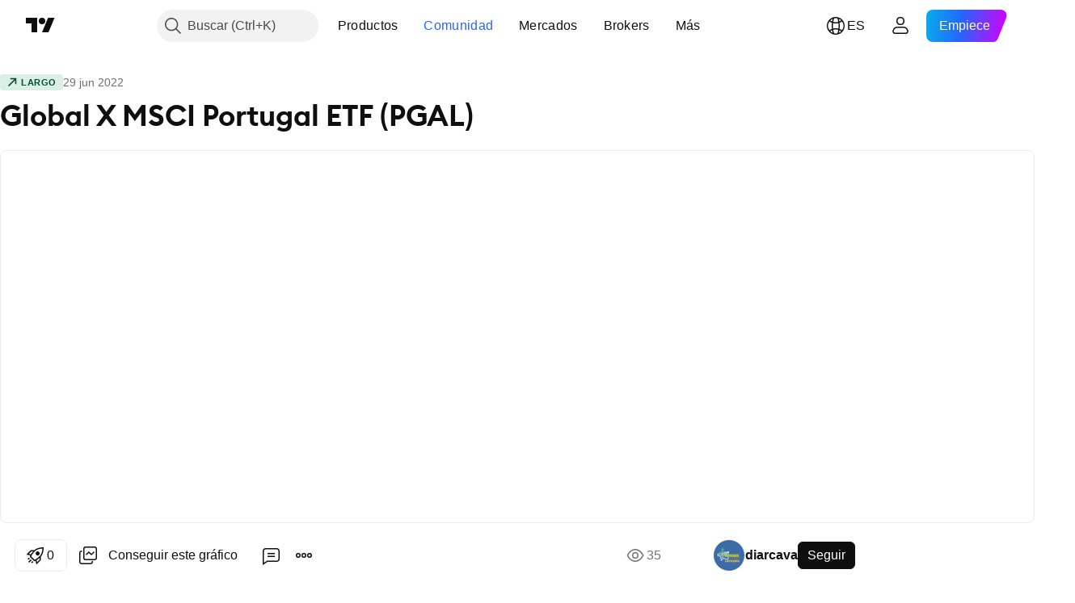

--- FILE ---
content_type: text/html; charset=utf-8
request_url: https://es.tradingview.com/chart/PGAL/YFCgL3fp/
body_size: 111590
content:


<!DOCTYPE html>
<html lang="es" dir="ltr" class="is-not-authenticated is-not-pro  theme-light"
 data-theme="light">
<head><meta charset="utf-8" />
<meta name="viewport" content="width=device-width, initial-scale=1.0, maximum-scale=1.0, minimum-scale=1.0, user-scalable=no">	<script nonce="Pz4dYeue8Kwk479KjxIICg==">window.initData = {};</script><title>Global X MSCI Portugal ETF (PGAL)  para AMEX:PGAL de diarcava — TradingView</title>
<!-- { block promo_footer_css_bundle } -->
		<!-- { render_css_bundle('promo_footer') } -->
		<link crossorigin="anonymous" href="https://static.tradingview.com/static/bundles/15992.6ab8fddbbeec572ad16b.css" rel="stylesheet" type="text/css"/>
	<!-- { endblock promo_footer_css_bundle } -->

	<!-- { block personal_css_bundle } -->
		<!-- render_css_bundle('base') -->
		<link crossorigin="anonymous" href="https://static.tradingview.com/static/bundles/7204.bd4a617f902d8e4336d7.css" rel="stylesheet" type="text/css"/>
<link crossorigin="anonymous" href="https://static.tradingview.com/static/bundles/77196.1ee43ed7cda5d814dba7.css" rel="stylesheet" type="text/css"/>
<link crossorigin="anonymous" href="https://static.tradingview.com/static/bundles/12874.2243f526973e835a8777.css" rel="stylesheet" type="text/css"/>
<link crossorigin="anonymous" href="https://static.tradingview.com/static/bundles/20541.ffebbd5b14e162a70fac.css" rel="stylesheet" type="text/css"/>
<link crossorigin="anonymous" href="https://static.tradingview.com/static/bundles/22691.df517de208b59f042c3b.css" rel="stylesheet" type="text/css"/>
<link crossorigin="anonymous" href="https://static.tradingview.com/static/bundles/72834.146c7925be9f43c9c767.css" rel="stylesheet" type="text/css"/>
<link crossorigin="anonymous" href="https://static.tradingview.com/static/bundles/6656.0e277b504c24d73f6420.css" rel="stylesheet" type="text/css"/>
<link crossorigin="anonymous" href="https://static.tradingview.com/static/bundles/97406.a24aa84d5466dfc219e3.css" rel="stylesheet" type="text/css"/>
<link crossorigin="anonymous" href="https://static.tradingview.com/static/bundles/51307.bb4e309d13e8ea654e19.css" rel="stylesheet" type="text/css"/>
<link crossorigin="anonymous" href="https://static.tradingview.com/static/bundles/62560.c8a32e4a427c0c57131c.css" rel="stylesheet" type="text/css"/>
<link crossorigin="anonymous" href="https://static.tradingview.com/static/bundles/28415.e6caff1a47a6c8a0f783.css" rel="stylesheet" type="text/css"/>
<link crossorigin="anonymous" href="https://static.tradingview.com/static/bundles/78820.3dc3168a8005e8c156fe.css" rel="stylesheet" type="text/css"/>
<link crossorigin="anonymous" href="https://static.tradingview.com/static/bundles/4857.2a0b835c9459f5e8f334.css" rel="stylesheet" type="text/css"/>
<link crossorigin="anonymous" href="https://static.tradingview.com/static/bundles/30608.1b5e0eb056a8145e2004.css" rel="stylesheet" type="text/css"/>
<link crossorigin="anonymous" href="https://static.tradingview.com/static/bundles/60733.515b38c2fad56295e0d7.css" rel="stylesheet" type="text/css"/>
<link crossorigin="anonymous" href="https://static.tradingview.com/static/bundles/94584.053cede951b9d64dea44.css" rel="stylesheet" type="text/css"/>
<link crossorigin="anonymous" href="https://static.tradingview.com/static/bundles/52294.8c6373aa92664b86de9e.css" rel="stylesheet" type="text/css"/>
<link crossorigin="anonymous" href="https://static.tradingview.com/static/bundles/56167.a33c76f5549cc7102e61.css" rel="stylesheet" type="text/css"/>
<link crossorigin="anonymous" href="https://static.tradingview.com/static/bundles/72373.cdd20397318c8a54ee02.css" rel="stylesheet" type="text/css"/>
<link crossorigin="anonymous" href="https://static.tradingview.com/static/bundles/68820.b0c44555783cdd4786b8.css" rel="stylesheet" type="text/css"/>
<link crossorigin="anonymous" href="https://static.tradingview.com/static/bundles/39394.1f12e32e6d4c4b83fe10.css" rel="stylesheet" type="text/css"/>
<link crossorigin="anonymous" href="https://static.tradingview.com/static/bundles/28562.e29096bd778450adbd58.css" rel="stylesheet" type="text/css"/>
<link crossorigin="anonymous" href="https://static.tradingview.com/static/bundles/19934.288c07086ff109a1d327.css" rel="stylesheet" type="text/css"/>
<link crossorigin="anonymous" href="https://static.tradingview.com/static/bundles/5911.5f96f6b3c550d3f0da23.css" rel="stylesheet" type="text/css"/>
<link crossorigin="anonymous" href="https://static.tradingview.com/static/bundles/6133.2dae60a90526a493d165.css" rel="stylesheet" type="text/css"/>
<link crossorigin="anonymous" href="https://static.tradingview.com/static/bundles/30331.cec6b9b458e103483d37.css" rel="stylesheet" type="text/css"/>
<link crossorigin="anonymous" href="https://static.tradingview.com/static/bundles/45207.4c0489c8756499c78a5e.css" rel="stylesheet" type="text/css"/>
<link crossorigin="anonymous" href="https://static.tradingview.com/static/bundles/17644.53a8a16a13c65b9ef1b6.css" rel="stylesheet" type="text/css"/>
<link crossorigin="anonymous" href="https://static.tradingview.com/static/bundles/5347.66e97921f2de4965604d.css" rel="stylesheet" type="text/css"/>
<link crossorigin="anonymous" href="https://static.tradingview.com/static/bundles/90145.8b74b8d86218eec14871.css" rel="stylesheet" type="text/css"/>
<link crossorigin="anonymous" href="https://static.tradingview.com/static/bundles/59334.4a832facb7e57c5e13f3.css" rel="stylesheet" type="text/css"/>
<link crossorigin="anonymous" href="https://static.tradingview.com/static/bundles/91361.140a08c3b11237f684ec.css" rel="stylesheet" type="text/css"/>
<link crossorigin="anonymous" href="https://static.tradingview.com/static/bundles/3691.a607e1947cc1d6442aef.css" rel="stylesheet" type="text/css"/>
<link crossorigin="anonymous" href="https://static.tradingview.com/static/bundles/79248.b085e41549ac76222ff0.css" rel="stylesheet" type="text/css"/>
<link crossorigin="anonymous" href="https://static.tradingview.com/static/bundles/17675.7322b9d581c3bd767a8f.css" rel="stylesheet" type="text/css"/>
	<!-- { endblock personal_css_bundle } -->

	<!-- { block extra_styles } -->
	<link crossorigin="anonymous" href="https://static.tradingview.com/static/bundles/26184.a8e87c60a250a6212b03.css" rel="stylesheet" type="text/css"/>
<link crossorigin="anonymous" href="https://static.tradingview.com/static/bundles/62419.12891bfbb287744d3a89.css" rel="stylesheet" type="text/css"/>
<link crossorigin="anonymous" href="https://static.tradingview.com/static/bundles/32078.4dd8f716b361ea76fac9.css" rel="stylesheet" type="text/css"/>
<link crossorigin="anonymous" href="https://static.tradingview.com/static/bundles/50370.a1a91e4e3b8d4d56af6a.css" rel="stylesheet" type="text/css"/>
<link crossorigin="anonymous" href="https://static.tradingview.com/static/bundles/29903.89b41c884d5213432809.css" rel="stylesheet" type="text/css"/>
<link crossorigin="anonymous" href="https://static.tradingview.com/static/bundles/24840.08865a24cd22e705a127.css" rel="stylesheet" type="text/css"/>
<link crossorigin="anonymous" href="https://static.tradingview.com/static/bundles/61504.303d3d3a2eef8a440230.css" rel="stylesheet" type="text/css"/>
<link crossorigin="anonymous" href="https://static.tradingview.com/static/bundles/84592.9ad3142f13630874398c.css" rel="stylesheet" type="text/css"/>
<link crossorigin="anonymous" href="https://static.tradingview.com/static/bundles/84509.b78aa0f889805782a114.css" rel="stylesheet" type="text/css"/>
<link crossorigin="anonymous" href="https://static.tradingview.com/static/bundles/68650.e664998b1025f8944a19.css" rel="stylesheet" type="text/css"/>
<link crossorigin="anonymous" href="https://static.tradingview.com/static/bundles/62156.ce7b2959f31f83034b45.css" rel="stylesheet" type="text/css"/>
<link crossorigin="anonymous" href="https://static.tradingview.com/static/bundles/58572.dad95b9e4df028f98405.css" rel="stylesheet" type="text/css"/>
<link crossorigin="anonymous" href="https://static.tradingview.com/static/bundles/86459.a94905aa773ec52c64fa.css" rel="stylesheet" type="text/css"/>
<link crossorigin="anonymous" href="https://static.tradingview.com/static/bundles/87828.b5acda22a891bd0b8b78.css" rel="stylesheet" type="text/css"/>
<link crossorigin="anonymous" href="https://static.tradingview.com/static/bundles/81350.86c68c4067216e42a0f1.css" rel="stylesheet" type="text/css"/>
<link crossorigin="anonymous" href="https://static.tradingview.com/static/bundles/27877.826c38517eae6571304f.css" rel="stylesheet" type="text/css"/>
<link crossorigin="anonymous" href="https://static.tradingview.com/static/bundles/56254.a23f3ec5b836024b605b.css" rel="stylesheet" type="text/css"/>
<link crossorigin="anonymous" href="https://static.tradingview.com/static/bundles/88936.d49d6f461c53e70b38bc.css" rel="stylesheet" type="text/css"/>
<link crossorigin="anonymous" href="https://static.tradingview.com/static/bundles/18013.0655ac40c6882bf9e438.css" rel="stylesheet" type="text/css"/>
<link crossorigin="anonymous" href="https://static.tradingview.com/static/bundles/54123.b37eaf239cea1a4a4b98.css" rel="stylesheet" type="text/css"/>
<link crossorigin="anonymous" href="https://static.tradingview.com/static/bundles/3406.24a50d99637b4e3bf9e7.css" rel="stylesheet" type="text/css"/>
<link crossorigin="anonymous" href="https://static.tradingview.com/static/bundles/14544.83eca2c4704f4649b7a3.css" rel="stylesheet" type="text/css"/>
<link crossorigin="anonymous" href="https://static.tradingview.com/static/bundles/31069.c75dd2e4bc4003a8d3c6.css" rel="stylesheet" type="text/css"/>
<link crossorigin="anonymous" href="https://static.tradingview.com/static/bundles/67877.2fb5f6f3eb739c16078d.css" rel="stylesheet" type="text/css"/>
<link crossorigin="anonymous" href="https://static.tradingview.com/static/bundles/50553.3ab347d4bc9cadf8d238.css" rel="stylesheet" type="text/css"/>
<link crossorigin="anonymous" href="https://static.tradingview.com/static/bundles/75070.42c5ad63db6e22dd1780.css" rel="stylesheet" type="text/css"/>
<link crossorigin="anonymous" href="https://static.tradingview.com/static/bundles/85379.e2d0f6189d763981c46b.css" rel="stylesheet" type="text/css"/>
<link crossorigin="anonymous" href="https://static.tradingview.com/static/bundles/11285.2ad4e54f72ca1dbe5a12.css" rel="stylesheet" type="text/css"/>
<link crossorigin="anonymous" href="https://static.tradingview.com/static/bundles/62882.bb7416e25ce047652be6.css" rel="stylesheet" type="text/css"/>
<link crossorigin="anonymous" href="https://static.tradingview.com/static/bundles/14142.fa043cf9d22075746ca7.css" rel="stylesheet" type="text/css"/>
<link crossorigin="anonymous" href="https://static.tradingview.com/static/bundles/70835.249d27fbf7cfdf5dfd83.css" rel="stylesheet" type="text/css"/>
<link crossorigin="anonymous" href="https://static.tradingview.com/static/bundles/92124.5845fa80448b407d32ec.css" rel="stylesheet" type="text/css"/>
<link crossorigin="anonymous" href="https://static.tradingview.com/static/bundles/98703.a2b02fc165a1c32d442e.css" rel="stylesheet" type="text/css"/>
<link crossorigin="anonymous" href="https://static.tradingview.com/static/bundles/65644.82e6d18dc48a569d26eb.css" rel="stylesheet" type="text/css"/>
<link crossorigin="anonymous" href="https://static.tradingview.com/static/bundles/5605.7992e8c447118cda6e67.css" rel="stylesheet" type="text/css"/>
<link crossorigin="anonymous" href="https://static.tradingview.com/static/bundles/57014.5d64ece78149214e8812.css" rel="stylesheet" type="text/css"/>
<link crossorigin="anonymous" href="https://static.tradingview.com/static/bundles/96133.507ceb094fe735b3e439.css" rel="stylesheet" type="text/css"/>
<link crossorigin="anonymous" href="https://static.tradingview.com/static/bundles/85992.24dc3e7280c9494642a6.css" rel="stylesheet" type="text/css"/>
<link crossorigin="anonymous" href="https://static.tradingview.com/static/bundles/52665.005deab1142faaf7462d.css" rel="stylesheet" type="text/css"/>
<link crossorigin="anonymous" href="https://static.tradingview.com/static/bundles/96614.aa36a3e7cbd35864ab1c.css" rel="stylesheet" type="text/css"/>
<link crossorigin="anonymous" href="https://static.tradingview.com/static/bundles/78698.9e07627cdc60a2c13dc3.css" rel="stylesheet" type="text/css"/>
<link crossorigin="anonymous" href="https://static.tradingview.com/static/bundles/96946.664cb7df376aef027378.css" rel="stylesheet" type="text/css"/>
<link crossorigin="anonymous" href="https://static.tradingview.com/static/bundles/94425.e8a11b1164ed8f31863d.css" rel="stylesheet" type="text/css"/>
<link crossorigin="anonymous" href="https://static.tradingview.com/static/bundles/30931.b2e7517523adce965dba.css" rel="stylesheet" type="text/css"/>
<link crossorigin="anonymous" href="https://static.tradingview.com/static/bundles/13619.8ac06c6d6672271c5f68.css" rel="stylesheet" type="text/css"/>
<link crossorigin="anonymous" href="https://static.tradingview.com/static/bundles/12748.199034cf25af72be11eb.css" rel="stylesheet" type="text/css"/>
<link crossorigin="anonymous" href="https://static.tradingview.com/static/bundles/66857.843c3e887cfdf130d542.css" rel="stylesheet" type="text/css"/>
<link crossorigin="anonymous" href="https://static.tradingview.com/static/bundles/18350.e409f558fe163ea9a3de.css" rel="stylesheet" type="text/css"/>
<link crossorigin="anonymous" href="https://static.tradingview.com/static/bundles/92112.db4c9d5652778b489aaa.css" rel="stylesheet" type="text/css"/>
<link crossorigin="anonymous" href="https://static.tradingview.com/static/bundles/68448.f611cd4d950c54a2caec.css" rel="stylesheet" type="text/css"/>
<link crossorigin="anonymous" href="https://static.tradingview.com/static/bundles/24309.848f88391da875ceb2a3.css" rel="stylesheet" type="text/css"/>
<link crossorigin="anonymous" href="https://static.tradingview.com/static/bundles/32388.e2ac42d074266d6f4cc4.css" rel="stylesheet" type="text/css"/>
<link crossorigin="anonymous" href="https://static.tradingview.com/static/bundles/2298.e4906aeeda8c192efa8f.css" rel="stylesheet" type="text/css"/>
<link crossorigin="anonymous" href="https://static.tradingview.com/static/bundles/6811.4ca141638fbeaa002769.css" rel="stylesheet" type="text/css"/>
<link crossorigin="anonymous" href="https://static.tradingview.com/static/bundles/34022.f218afa7d02ef496982b.css" rel="stylesheet" type="text/css"/>
<link crossorigin="anonymous" href="https://static.tradingview.com/static/bundles/9313.ef5d27e92eb3d48dab23.css" rel="stylesheet" type="text/css"/>
<link crossorigin="anonymous" href="https://static.tradingview.com/static/bundles/87844.a89d3d49f869720ebbba.css" rel="stylesheet" type="text/css"/>
<link crossorigin="anonymous" href="https://static.tradingview.com/static/bundles/79780.84d89360ede6a350ded3.css" rel="stylesheet" type="text/css"/>
<link crossorigin="anonymous" href="https://static.tradingview.com/static/bundles/50694.e8c29c22063c80408cca.css" rel="stylesheet" type="text/css"/>
<link crossorigin="anonymous" href="https://static.tradingview.com/static/bundles/22969.c32eeb1152afcd97b12e.css" rel="stylesheet" type="text/css"/>
<link crossorigin="anonymous" href="https://static.tradingview.com/static/bundles/83580.fdc9454547343089f3c6.css" rel="stylesheet" type="text/css"/>
<link crossorigin="anonymous" href="https://static.tradingview.com/static/bundles/20789.ab5c2b3cb921527e4170.css" rel="stylesheet" type="text/css"/>
<link crossorigin="anonymous" href="https://static.tradingview.com/static/bundles/29592.6154c4943032cbc1f19b.css" rel="stylesheet" type="text/css"/>
<link crossorigin="anonymous" href="https://static.tradingview.com/static/bundles/31916.57160ac113283e720311.css" rel="stylesheet" type="text/css"/>
<link crossorigin="anonymous" href="https://static.tradingview.com/static/bundles/55174.dc96c4d047ce06b033ba.css" rel="stylesheet" type="text/css"/>
<link crossorigin="anonymous" href="https://static.tradingview.com/static/bundles/5969.21c839e51d9fe09bc1ad.css" rel="stylesheet" type="text/css"/>
<link crossorigin="anonymous" href="https://static.tradingview.com/static/bundles/83332.323d337a96ea2d0d1f5b.css" rel="stylesheet" type="text/css"/>
<link crossorigin="anonymous" href="https://static.tradingview.com/static/bundles/26149.58e3d28c4207f0232d45.css" rel="stylesheet" type="text/css"/>
<link crossorigin="anonymous" href="https://static.tradingview.com/static/bundles/5769.b3335017ad0d222109e8.css" rel="stylesheet" type="text/css"/>
<link crossorigin="anonymous" href="https://static.tradingview.com/static/bundles/49022.455c0a58d3762d16e782.css" rel="stylesheet" type="text/css"/>
<link crossorigin="anonymous" href="https://static.tradingview.com/static/bundles/38582.2b62a108282b3e90d95c.css" rel="stylesheet" type="text/css"/>
<link crossorigin="anonymous" href="https://static.tradingview.com/static/bundles/15001.aa02a2d96f821d501dba.css" rel="stylesheet" type="text/css"/>
<link crossorigin="anonymous" href="https://static.tradingview.com/static/bundles/75432.cee64bd18eb72dd37b3d.css" rel="stylesheet" type="text/css"/>
<link crossorigin="anonymous" href="https://static.tradingview.com/static/bundles/43165.f500e435f461fabe05f6.css" rel="stylesheet" type="text/css"/>
<link crossorigin="anonymous" href="https://static.tradingview.com/static/bundles/70571.51824f94f04f357f27ed.css" rel="stylesheet" type="text/css"/>
<link crossorigin="anonymous" href="https://static.tradingview.com/static/bundles/6695.1ea7d74fa789f5e3b9c4.css" rel="stylesheet" type="text/css"/>
<link crossorigin="anonymous" href="https://static.tradingview.com/static/bundles/42734.28212819357e05bc15ab.css" rel="stylesheet" type="text/css"/>
<link crossorigin="anonymous" href="https://static.tradingview.com/static/bundles/97915.5b2ef44e883aedf9ee07.css" rel="stylesheet" type="text/css"/>
<link crossorigin="anonymous" href="https://static.tradingview.com/static/bundles/35229.f7d16c2e8bbca89e1d2b.css" rel="stylesheet" type="text/css"/>
<link crossorigin="anonymous" href="https://static.tradingview.com/static/bundles/49468.bd38a05bcbe9f63005d5.css" rel="stylesheet" type="text/css"/>
<link crossorigin="anonymous" href="https://static.tradingview.com/static/bundles/16543.7bcb96fa677df6654c99.css" rel="stylesheet" type="text/css"/>
<link crossorigin="anonymous" href="https://static.tradingview.com/static/bundles/78076.434b6268f44aba75e190.css" rel="stylesheet" type="text/css"/>
<link crossorigin="anonymous" href="https://static.tradingview.com/static/bundles/68844.52241fb1c81e27787e36.css" rel="stylesheet" type="text/css"/>
<link crossorigin="anonymous" href="https://static.tradingview.com/static/bundles/78806.af4707505f695c7b7e7e.css" rel="stylesheet" type="text/css"/>
<link crossorigin="anonymous" href="https://static.tradingview.com/static/bundles/67957.26bd3f4dca9113e5bd92.css" rel="stylesheet" type="text/css"/>
<link crossorigin="anonymous" href="https://static.tradingview.com/static/bundles/95626.0b382ed55589e98e3418.css" rel="preload" as="style"/>
<link crossorigin="anonymous" href="https://static.tradingview.com/static/bundles/4876.8876d8fb744d67484f1f.css" rel="preload" as="style"/>
<link crossorigin="anonymous" href="https://static.tradingview.com/static/bundles/79185.94b15842cd307f061854.css" rel="preload" as="style"/>
<link crossorigin="anonymous" href="https://static.tradingview.com/static/bundles/49822.f499cfafbc0a791ec49e.css" rel="preload" as="style"/>
	<!-- { endblock extra_styles } --><script nonce="Pz4dYeue8Kwk479KjxIICg==">
	window.locale = 'es';
	window.language = 'es';
</script>
	<!-- { block promo_footer_js_bundle } -->
		<!-- { render_js_bundle('promo_footer') } -->
		<link crossorigin="anonymous" href="https://static.tradingview.com/static/bundles/es.63639.1944621f814981fac967.js" rel="preload" as="script"/>
<link crossorigin="anonymous" href="https://static.tradingview.com/static/bundles/25096.92bda83ae2bfdec74d91.js" rel="preload" as="script"/>
<link crossorigin="anonymous" href="https://static.tradingview.com/static/bundles/promo_footer.954e6f05cc562c25e58d.js" rel="preload" as="script"/><script crossorigin="anonymous" src="https://static.tradingview.com/static/bundles/es.63639.1944621f814981fac967.js" defer></script>
<script crossorigin="anonymous" src="https://static.tradingview.com/static/bundles/25096.92bda83ae2bfdec74d91.js" defer></script>
<script crossorigin="anonymous" src="https://static.tradingview.com/static/bundles/promo_footer.954e6f05cc562c25e58d.js" defer></script>
	<!-- { endblock promo_footer_js_bundle } -->

	<!-- { block personal_js_bundle } -->
		<!-- render_js_bundle('base') -->
		<link crossorigin="anonymous" href="https://static.tradingview.com/static/bundles/runtime.33671980242f69b09bfc.js" rel="preload" as="script"/>
<link crossorigin="anonymous" href="https://static.tradingview.com/static/bundles/es.11389.2b9c5a4a377923252369.js" rel="preload" as="script"/>
<link crossorigin="anonymous" href="https://static.tradingview.com/static/bundles/32227.d826c45d2d27f2ff4314.js" rel="preload" as="script"/>
<link crossorigin="anonymous" href="https://static.tradingview.com/static/bundles/77507.fb006c0c7a02051cf5cd.js" rel="preload" as="script"/>
<link crossorigin="anonymous" href="https://static.tradingview.com/static/bundles/22665.478e72b4af5ae0c375ec.js" rel="preload" as="script"/>
<link crossorigin="anonymous" href="https://static.tradingview.com/static/bundles/12886.7be7542f140baf734d79.js" rel="preload" as="script"/>
<link crossorigin="anonymous" href="https://static.tradingview.com/static/bundles/22023.035d84389dc598280aca.js" rel="preload" as="script"/>
<link crossorigin="anonymous" href="https://static.tradingview.com/static/bundles/2373.7f1c5f402e07b6f9d0b4.js" rel="preload" as="script"/>
<link crossorigin="anonymous" href="https://static.tradingview.com/static/bundles/62134.57ec9cb3f1548c6e710a.js" rel="preload" as="script"/>
<link crossorigin="anonymous" href="https://static.tradingview.com/static/bundles/1620.cf91b3df49fde2229d37.js" rel="preload" as="script"/>
<link crossorigin="anonymous" href="https://static.tradingview.com/static/bundles/68134.53b8dc667ab093512b37.js" rel="preload" as="script"/>
<link crossorigin="anonymous" href="https://static.tradingview.com/static/bundles/93243.9f32faddc6003d3f9057.js" rel="preload" as="script"/>
<link crossorigin="anonymous" href="https://static.tradingview.com/static/bundles/13071.5d656e9ddbf4f43847ef.js" rel="preload" as="script"/>
<link crossorigin="anonymous" href="https://static.tradingview.com/static/bundles/32378.b87f7c1aed020f9c3427.js" rel="preload" as="script"/>
<link crossorigin="anonymous" href="https://static.tradingview.com/static/bundles/29138.383caf3c5b6f45e5df5b.js" rel="preload" as="script"/>
<link crossorigin="anonymous" href="https://static.tradingview.com/static/bundles/23298.0b1a2a8df7ae6c4f9aff.js" rel="preload" as="script"/>
<link crossorigin="anonymous" href="https://static.tradingview.com/static/bundles/91834.e171e6fa6b70418d852b.js" rel="preload" as="script"/>
<link crossorigin="anonymous" href="https://static.tradingview.com/static/bundles/81015.9cfce9b425932f444cb7.js" rel="preload" as="script"/>
<link crossorigin="anonymous" href="https://static.tradingview.com/static/bundles/70241.3d9bbccdea83ccabe7c4.js" rel="preload" as="script"/>
<link crossorigin="anonymous" href="https://static.tradingview.com/static/bundles/base.26f59c46d5e73f5d923e.js" rel="preload" as="script"/><script crossorigin="anonymous" src="https://static.tradingview.com/static/bundles/runtime.33671980242f69b09bfc.js" defer></script>
<script crossorigin="anonymous" src="https://static.tradingview.com/static/bundles/es.11389.2b9c5a4a377923252369.js" defer></script>
<script crossorigin="anonymous" src="https://static.tradingview.com/static/bundles/32227.d826c45d2d27f2ff4314.js" defer></script>
<script crossorigin="anonymous" src="https://static.tradingview.com/static/bundles/77507.fb006c0c7a02051cf5cd.js" defer></script>
<script crossorigin="anonymous" src="https://static.tradingview.com/static/bundles/22665.478e72b4af5ae0c375ec.js" defer></script>
<script crossorigin="anonymous" src="https://static.tradingview.com/static/bundles/12886.7be7542f140baf734d79.js" defer></script>
<script crossorigin="anonymous" src="https://static.tradingview.com/static/bundles/22023.035d84389dc598280aca.js" defer></script>
<script crossorigin="anonymous" src="https://static.tradingview.com/static/bundles/2373.7f1c5f402e07b6f9d0b4.js" defer></script>
<script crossorigin="anonymous" src="https://static.tradingview.com/static/bundles/62134.57ec9cb3f1548c6e710a.js" defer></script>
<script crossorigin="anonymous" src="https://static.tradingview.com/static/bundles/1620.cf91b3df49fde2229d37.js" defer></script>
<script crossorigin="anonymous" src="https://static.tradingview.com/static/bundles/68134.53b8dc667ab093512b37.js" defer></script>
<script crossorigin="anonymous" src="https://static.tradingview.com/static/bundles/93243.9f32faddc6003d3f9057.js" defer></script>
<script crossorigin="anonymous" src="https://static.tradingview.com/static/bundles/13071.5d656e9ddbf4f43847ef.js" defer></script>
<script crossorigin="anonymous" src="https://static.tradingview.com/static/bundles/32378.b87f7c1aed020f9c3427.js" defer></script>
<script crossorigin="anonymous" src="https://static.tradingview.com/static/bundles/29138.383caf3c5b6f45e5df5b.js" defer></script>
<script crossorigin="anonymous" src="https://static.tradingview.com/static/bundles/23298.0b1a2a8df7ae6c4f9aff.js" defer></script>
<script crossorigin="anonymous" src="https://static.tradingview.com/static/bundles/91834.e171e6fa6b70418d852b.js" defer></script>
<script crossorigin="anonymous" src="https://static.tradingview.com/static/bundles/81015.9cfce9b425932f444cb7.js" defer></script>
<script crossorigin="anonymous" src="https://static.tradingview.com/static/bundles/70241.3d9bbccdea83ccabe7c4.js" defer></script>
<script crossorigin="anonymous" src="https://static.tradingview.com/static/bundles/base.26f59c46d5e73f5d923e.js" defer></script>
	<!-- { endblock personal_js_bundle } -->

	<!-- { block additional_js_bundle } -->
	<!-- { endblock additional_js_bundle } -->	<script nonce="Pz4dYeue8Kwk479KjxIICg==">
		window.initData = window.initData || {};
		window.initData.theme = "light";
			(()=>{"use strict";const t=/(?:^|;)\s*theme=(dark|light)(?:;|$)|$/.exec(document.cookie)[1];t&&(document.documentElement.classList.toggle("theme-dark","dark"===t),document.documentElement.classList.toggle("theme-light","light"===t),document.documentElement.dataset.theme=t,window.initData=window.initData||{},window.initData.theme=t)})();
	</script>
	<script nonce="Pz4dYeue8Kwk479KjxIICg==">
		(()=>{"use strict";"undefined"!=typeof window&&"undefined"!=typeof navigator&&/mac/i.test(navigator.platform)&&document.documentElement.classList.add("mac_os_system")})();
	</script>

	<script nonce="Pz4dYeue8Kwk479KjxIICg==">var environment = "battle";
		window.WS_HOST_PING_REQUIRED = true;
		window.BUILD_TIME = "2026-01-19T09:00:27";
		window.WEBSOCKET_HOST = "data.tradingview.com";
		window.WEBSOCKET_PRO_HOST = "prodata.tradingview.com";
		window.WEBSOCKET_HOST_FOR_DEEP_BACKTESTING = "history-data.tradingview.com";
		window.WIDGET_HOST = "https://www.tradingview-widget.com";
		window.TradingView = window.TradingView || {};
	</script>

	<link rel="conversions-config" href="https://s3.tradingview.com/conversions_es.json">
	<link rel="metrics-config" href="https://scanner-backend.tradingview.com/enum/ordered?id=metrics_full_name,metrics&lang=es&label-product=ytm-metrics-plan.json" crossorigin>

	<script nonce="Pz4dYeue8Kwk479KjxIICg==">
		(()=>{"use strict";function e(e,t=!1){const{searchParams:n}=new URL(String(location));let s="true"===n.get("mobileapp_new"),o="true"===n.get("mobileapp");if(!t){const e=function(e){const t=e+"=",n=document.cookie.split(";");for(let e=0;e<n.length;e++){let s=n[e];for(;" "===s.charAt(0);)s=s.substring(1,s.length);if(0===s.indexOf(t))return s.substring(t.length,s.length)}return null}("tv_app")||"";s||=["android","android_nps"].includes(e),o||="ios"===e}return!("new"!==e&&"any"!==e||!s)||!("new"===e||!o)}const t="undefined"!=typeof window&&"undefined"!=typeof navigator,n=t&&"ontouchstart"in window,s=(t&&n&&window,t&&(n||navigator.maxTouchPoints),t&&window.chrome&&window.chrome.runtime,t&&window.navigator.userAgent.toLowerCase().indexOf("firefox"),t&&/\sEdge\/\d\d\b/.test(navigator.userAgent),t&&Boolean(navigator.vendor)&&navigator.vendor.indexOf("Apple")>-1&&-1===navigator.userAgent.indexOf("CriOS")&&navigator.userAgent.indexOf("FxiOS"),t&&/mac/i.test(navigator.platform),t&&/Win32|Win64/i.test(navigator.platform),t&&/Linux/i.test(navigator.platform),t&&/Android/i.test(navigator.userAgent)),o=t&&/BlackBerry/i.test(navigator.userAgent),i=t&&/iPhone|iPad|iPod/.test(navigator.platform),c=t&&/Opera Mini/i.test(navigator.userAgent),r=t&&("MacIntel"===navigator.platform&&navigator.maxTouchPoints>1||/iPad/.test(navigator.platform)),a=s||o||i||c,h=window.TradingView=window.TradingView||{};const _={Android:()=>s,BlackBerry:()=>o,iOS:()=>i,Opera:()=>c,isIPad:()=>r,any:()=>a};h.isMobile=_;const l=new Map;function d(){const e=window.location.pathname,t=window.location.host,n=`${t}${e}`;return l.has(n)||l.set(n,function(e,t){const n=["^widget-docs"];for(const e of n)if(new RegExp(e).test(t))return!0;const s=["^widgetembed/?$","^cmewidgetembed/?$","^([0-9a-zA-Z-]+)/widgetembed/?$","^([0-9a-zA-Z-]+)/widgetstatic/?$","^([0-9a-zA-Z-]+)?/?mediumwidgetembed/?$","^twitter-chart/?$","^telegram/chart/?$","^embed/([0-9a-zA-Z]{8})/?$","^widgetpopup/?$","^extension/?$","^idea-popup/?$","^hotlistswidgetembed/?$","^([0-9a-zA-Z-]+)/hotlistswidgetembed/?$","^marketoverviewwidgetembed/?$","^([0-9a-zA-Z-]+)/marketoverviewwidgetembed/?$","^eventswidgetembed/?$","^tickerswidgetembed/?$","^forexcrossrateswidgetembed/?$","^forexheatmapwidgetembed/?$","^marketquoteswidgetembed/?$","^screenerwidget/?$","^cryptomktscreenerwidget/?$","^([0-9a-zA-Z-]+)/cryptomktscreenerwidget/?$","^([0-9a-zA-Z-]+)/marketquoteswidgetembed/?$","^technical-analysis-widget-embed/$","^singlequotewidgetembed/?$","^([0-9a-zA-Z-]+)/singlequotewidgetembed/?$","^embed-widget/([0-9a-zA-Z-]+)/(([0-9a-zA-Z-]+)/)?$","^widget-docs/([0-9a-zA-Z-]+)/([0-9a-zA-Z-/]+)?$"],o=e.replace(/^\//,"");let i;for(let e=s.length-1;e>=0;e--)if(i=new RegExp(s[e]),i.test(o))return!0;return!1}(e,t)),l.get(n)??!1}h.onWidget=d;const g=()=>{},u="~m~";class m{constructor(e,t={}){this.sessionid=null,this.connected=!1,this._timeout=null,this._base=e,this._options={timeout:t.timeout||2e4,connectionType:t.connectionType}}connect(){this._socket=new WebSocket(this._prepareUrl()),this._socket.onmessage=e=>{
if("string"!=typeof e.data)throw new TypeError(`The WebSocket message should be a string. Recieved ${Object.prototype.toString.call(e.data)}`);this._onData(e.data)},this._socket.onclose=this._onClose.bind(this),this._socket.onerror=this._onError.bind(this)}send(e){this._socket&&this._socket.send(this._encode(e))}disconnect(){this._clearIdleTimeout(),this._socket&&(this._socket.onmessage=g,this._socket.onclose=g,this._socket.onerror=g,this._socket.close())}_clearIdleTimeout(){null!==this._timeout&&(clearTimeout(this._timeout),this._timeout=null)}_encode(e){let t,n="";const s=Array.isArray(e)?e:[e],o=s.length;for(let e=0;e<o;e++)t=null===s[e]||void 0===s[e]?"":m._stringify(s[e]),n+=u+t.length+u+t;return n}_decode(e){const t=[];let n,s;do{if(e.substring(0,3)!==u)return t;n="",s="";const o=(e=e.substring(3)).length;for(let t=0;t<o;t++){if(s=Number(e.substring(t,t+1)),Number(e.substring(t,t+1))!==s){e=e.substring(n.length+3),n=Number(n);break}n+=s}t.push(e.substring(0,n)),e=e.substring(n)}while(""!==e);return t}_onData(e){this._setTimeout();const t=this._decode(e),n=t.length;for(let e=0;e<n;e++)this._onMessage(t[e])}_setTimeout(){this._clearIdleTimeout(),this._timeout=setTimeout(this._onTimeout.bind(this),this._options.timeout)}_onTimeout(){this.disconnect(),this._onDisconnect({code:4e3,reason:"socket.io timeout",wasClean:!1})}_onMessage(e){this.sessionid?this._checkIfHeartbeat(e)?this._onHeartbeat(e.slice(3)):this._checkIfJson(e)?this._base.onMessage(JSON.parse(e.slice(3))):this._base.onMessage(e):(this.sessionid=e,this._onConnect())}_checkIfHeartbeat(e){return this._checkMessageType(e,"h")}_checkIfJson(e){return this._checkMessageType(e,"j")}_checkMessageType(e,t){return e.substring(0,3)==="~"+t+"~"}_onHeartbeat(e){this.send("~h~"+e)}_onConnect(){this.connected=!0,this._base.onConnect()}_onDisconnect(e){this._clear(),this._base.onDisconnect(e),this.sessionid=null}_clear(){this.connected=!1}_prepareUrl(){const t=w(this._base.host);if(t.pathname+="socket.io/websocket",t.protocol="wss:",t.searchParams.append("from",window.location.pathname.slice(1,50)),t.searchParams.append("date",window.BUILD_TIME||""),e("any")&&t.searchParams.append("client","mobile"),this._options.connectionType&&t.searchParams.append("type",this._options.connectionType),window.WEBSOCKET_PARAMS_ANALYTICS){const{ws_page_uri:e,ws_ancestor_origin:n}=window.WEBSOCKET_PARAMS_ANALYTICS;e&&t.searchParams.append("page-uri",e),n&&t.searchParams.append("ancestor-origin",n)}const n=window.location.search.includes("widget_token")||window.location.hash.includes("widget_token");return d()||n||t.searchParams.append("auth","sessionid"),t.href}_onClose(e){this._clearIdleTimeout(),this._onDisconnect(e)}_onError(e){this._clearIdleTimeout(),this._clear(),this._base.emit("error",[e]),this.sessionid=null}static _stringify(e){return"[object Object]"===Object.prototype.toString.call(e)?"~j~"+JSON.stringify(e):String(e)}}class p{constructor(e,t){this.host=e,this._connecting=!1,this._events={},this.transport=this._getTransport(t)}isConnected(){
return!!this.transport&&this.transport.connected}isConnecting(){return this._connecting}connect(){this.isConnected()||(this._connecting&&this.disconnect(),this._connecting=!0,this.transport.connect())}send(e){this.transport&&this.transport.connected&&this.transport.send(e)}disconnect(){this.transport&&this.transport.disconnect()}on(e,t){e in this._events||(this._events[e]=[]),this._events[e].push(t)}offAll(){this._events={}}onMessage(e){this.emit("message",[e])}emit(e,t=[]){if(e in this._events){const n=this._events[e].concat(),s=n.length;for(let e=0;e<s;e++)n[e].apply(this,t)}}onConnect(){this.clear(),this.emit("connect")}onDisconnect(e){this.emit("disconnect",[e])}clear(){this._connecting=!1}_getTransport(e){return new m(this,e)}}function w(e){const t=-1!==e.indexOf("/")?new URL(e):new URL("wss://"+e);if("wss:"!==t.protocol&&"https:"!==t.protocol)throw new Error("Invalid websocket base "+e);return t.pathname.endsWith("/")||(t.pathname+="/"),t.search="",t.username="",t.password="",t}const k="undefined"!=typeof window&&Number(window.TELEMETRY_WS_ERROR_LOGS_THRESHOLD)||0;class f{constructor(e,t={}){this._queueStack=[],this._logsQueue=[],this._telemetryObjectsQueue=[],this._reconnectCount=0,this._redirectCount=0,this._errorsCount=0,this._errorsInfoSent=!1,this._connectionStart=null,this._connectionEstablished=null,this._reconnectTimeout=null,this._onlineCancellationToken=null,this._isConnectionForbidden=!1,this._initialHost=t.initialHost||null,this._suggestedHost=e,this._proHost=t.proHost,this._reconnectHost=t.reconnectHost,this._noReconnectAfterTimeout=!0===t.noReconnectAfterTimeout,this._dataRequestTimeout=t.dataRequestTimeout,this._connectionType=t.connectionType,this._doConnect(),t.pingRequired&&-1===window.location.search.indexOf("noping")&&this._startPing()}connect(){this._tryConnect()}resetCounters(){this._reconnectCount=0,this._redirectCount=0}setLogger(e,t){this._logger=e,this._getLogHistory=t,this._flushLogs()}setTelemetry(e){this._telemetry=e,this._telemetry.reportSent.subscribe(this,this._onTelemetrySent),this._flushTelemetry()}onReconnect(e){this._onReconnect=e}isConnected(){return!!this._socket&&this._socket.isConnected()}isConnecting(){return!!this._socket&&this._socket.isConnecting()}on(e,t){return!!this._socket&&("connect"===e&&this._socket.isConnected()?t():"disconnect"===e?this._disconnectCallbacks.push(t):this._socket.on(e,t),!0)}getSessionId(){return this._socket&&this._socket.transport?this._socket.transport.sessionid:null}send(e){return this.isConnected()?(this._socket.send(e),!0):(this._queueMessage(e),!1)}getConnectionEstablished(){return this._connectionEstablished}getHost(){const e=this._tryGetProHost();return null!==e?e:this._reconnectHost&&this._reconnectCount>3?this._reconnectHost:this._suggestedHost}getReconnectCount(){return this._reconnectCount}getRedirectCount(){return this._redirectCount}getConnectionStart(){return this._connectionStart}disconnect(){this._clearReconnectTimeout(),(this.isConnected()||this.isConnecting())&&(this._propagateDisconnect(),this._disconnectCallbacks=[],
this._closeSocket())}forbidConnection(){this._isConnectionForbidden=!0,this.disconnect()}allowConnection(){this._isConnectionForbidden=!1,this.connect()}isMaxRedirects(){return this._redirectCount>=20}isMaxReconnects(){return this._reconnectCount>=20}getPingInfo(){return this._pingInfo||null}_tryGetProHost(){return window.TradingView&&window.TradingView.onChartPage&&"battle"===window.environment&&!this._redirectCount&&-1===window.location.href.indexOf("ws_host")?this._initialHost?this._initialHost:void 0!==window.user&&window.user.pro_plan?this._proHost||this._suggestedHost:null:null}_queueMessage(e){0===this._queueStack.length&&this._logMessage(0,"Socket is not connected. Queued a message"),this._queueStack.push(e)}_processMessageQueue(){0!==this._queueStack.length&&(this._logMessage(0,"Processing queued messages"),this._queueStack.forEach(this.send.bind(this)),this._logMessage(0,"Processed "+this._queueStack.length+" messages"),this._queueStack=[])}_onDisconnect(e){this._noReconnectAfterTimeout||null!==this._reconnectTimeout||(this._reconnectTimeout=setTimeout(this._tryReconnect.bind(this),5e3)),this._clearOnlineCancellationToken();let t="disconnect session:"+this.getSessionId();e&&(t+=", code:"+e.code+", reason:"+e.reason,1005===e.code&&this._sendTelemetry("websocket_code_1005")),this._logMessage(0,t),this._propagateDisconnect(e),this._closeSocket(),this._queueStack=[]}_closeSocket(){null!==this._socket&&(this._socket.offAll(),this._socket.disconnect(),this._socket=null)}_logMessage(e,t){const n={method:e,message:t};this._logger?this._flushLogMessage(n):(n.message=`[${(new Date).toISOString()}] ${n.message}`,this._logsQueue.push(n))}_flushLogMessage(e){switch(e.method){case 2:this._logger.logDebug(e.message);break;case 3:this._logger.logError(e.message);break;case 0:this._logger.logInfo(e.message);break;case 1:this._logger.logNormal(e.message)}}_flushLogs(){this._flushLogMessage({method:1,message:"messages from queue. Start."}),this._logsQueue.forEach((e=>{this._flushLogMessage(e)})),this._flushLogMessage({method:1,message:"messages from queue. End."}),this._logsQueue=[]}_sendTelemetry(e,t){const n={event:e,params:t};this._telemetry?this._flushTelemetryObject(n):this._telemetryObjectsQueue.push(n)}_flushTelemetryObject(e){this._telemetry.sendChartReport(e.event,e.params,!1)}_flushTelemetry(){this._telemetryObjectsQueue.forEach((e=>{this._flushTelemetryObject(e)})),this._telemetryObjectsQueue=[]}_doConnect(){this._socket&&(this._socket.isConnected()||this._socket.isConnecting())||(this._clearOnlineCancellationToken(),this._host=this.getHost(),this._socket=new p(this._host,{timeout:this._dataRequestTimeout,connectionType:this._connectionType}),this._logMessage(0,"Connecting to "+this._host),this._bindEvents(),this._disconnectCallbacks=[],this._connectionStart=performance.now(),this._connectionEstablished=null,this._socket.connect(),performance.mark("SWSC",{detail:"Start WebSocket connection"}),this._socket.on("connect",(()=>{performance.mark("EWSC",{detail:"End WebSocket connection"}),
performance.measure("WebSocket connection delay","SWSC","EWSC")})))}_propagateDisconnect(e){const t=this._disconnectCallbacks.length;for(let n=0;n<t;n++)this._disconnectCallbacks[n](e||{})}_bindEvents(){this._socket&&(this._socket.on("connect",(()=>{const e=this.getSessionId();if("string"==typeof e){const t=JSON.parse(e);if(t.redirect)return this._redirectCount+=1,this._suggestedHost=t.redirect,this.isMaxRedirects()&&this._sendTelemetry("redirect_bailout"),void this._redirect()}this._connectionEstablished=performance.now(),this._processMessageQueue(),this._logMessage(0,"connect session:"+e)})),this._socket.on("disconnect",this._onDisconnect.bind(this)),this._socket.on("close",this._onDisconnect.bind(this)),this._socket.on("error",(e=>{this._logMessage(0,new Date+" session:"+this.getSessionId()+" websocket error:"+JSON.stringify(e)),this._sendTelemetry("websocket_error"),this._errorsCount++,!this._errorsInfoSent&&this._errorsCount>=k&&(void 0!==this._lastConnectCallStack&&(this._sendTelemetry("websocket_error_connect_stack",{text:this._lastConnectCallStack}),delete this._lastConnectCallStack),void 0!==this._getLogHistory&&this._sendTelemetry("websocket_error_log",{text:this._getLogHistory(50).join("\n")}),this._errorsInfoSent=!0)})))}_redirect(){this.disconnect(),this._reconnectWhenOnline()}_tryReconnect(){this._tryConnect()&&(this._reconnectCount+=1)}_tryConnect(){return!this._isConnectionForbidden&&(this._clearReconnectTimeout(),this._lastConnectCallStack=new Error(`WebSocket connect stack. Is connected: ${this.isConnected()}.`).stack||"",!this.isConnected()&&(this.disconnect(),this._reconnectWhenOnline(),!0))}_clearOnlineCancellationToken(){this._onlineCancellationToken&&(this._onlineCancellationToken(),this._onlineCancellationToken=null)}_clearReconnectTimeout(){null!==this._reconnectTimeout&&(clearTimeout(this._reconnectTimeout),this._reconnectTimeout=null)}_reconnectWhenOnline(){if(navigator.onLine)return this._logMessage(0,"Network status: online - trying to connect"),this._doConnect(),void(this._onReconnect&&this._onReconnect());this._logMessage(0,"Network status: offline - wait until online"),this._onlineCancellationToken=function(e){let t=e;const n=()=>{window.removeEventListener("online",n),t&&t()};return window.addEventListener("online",n),()=>{t=null}}((()=>{this._logMessage(0,"Network status changed to online - trying to connect"),this._doConnect(),this._onReconnect&&this._onReconnect()}))}_onTelemetrySent(e){"websocket_error"in e&&(this._errorsCount=0,this._errorsInfoSent=!1)}_startPing(){if(this._pingIntervalId)return;const e=w(this.getHost());e.pathname+="ping",e.protocol="https:";let t=0,n=0;const s=e=>{this._pingInfo=this._pingInfo||{max:0,min:1/0,avg:0};const s=(new Date).getTime()-e;s>this._pingInfo.max&&(this._pingInfo.max=s),s<this._pingInfo.min&&(this._pingInfo.min=s),t+=s,n++,this._pingInfo.avg=t/n,n>=10&&this._pingIntervalId&&(clearInterval(this._pingIntervalId),delete this._pingIntervalId)};this._pingIntervalId=setInterval((()=>{const t=(new Date).getTime(),n=new XMLHttpRequest
;n.open("GET",e,!0),n.send(),n.onreadystatechange=()=>{n.readyState===XMLHttpRequest.DONE&&200===n.status&&s(t)}}),1e4)}}window.WSBackendConnection=new f(window.WEBSOCKET_HOST,{pingRequired:window.WS_HOST_PING_REQUIRED,proHost:window.WEBSOCKET_PRO_HOST,reconnectHost:window.WEBSOCKET_HOST_FOR_RECONNECT,initialHost:window.WEBSOCKET_INITIAL_HOST,connectionType:window.WEBSOCKET_CONNECTION_TYPE}),window.WSBackendConnectionCtor=f})();
	</script>


	<script nonce="Pz4dYeue8Kwk479KjxIICg==">var is_authenticated = false;
		var user = {"username":"Guest","following":"0","followers":"0","ignore_list":[],"available_offers":{}};
		window.initData.priceAlertsFacadeClientUrl = "https://pricealerts.tradingview.com";
		window.initData.currentLocaleInfo = {"language":"es","language_name":"Español","flag":"es","geoip_code":"es","countries_with_this_language":["mx","ar","ve","cl","co","pe","uy","py","cr","gt","c","bo","pa","pr"],"iso":"es","iso_639_3":"spa","global_name":"Spanish","is_in_european_union":true};
		window.initData.offerButtonInfo = {"class_name":"tv-header__offer-button-container--trial-join","title":"Empiece","href":"/pricing/?source=header_go_pro_button&feature=start_free_trial","subtitle":null,"expiration":null,"color":"gradient","stretch":false};
		window.initData.settings = {'S3_LOGO_SERVICE_BASE_URL': 'https://s3-symbol-logo.tradingview.com/', 'S3_NEWS_IMAGE_SERVICE_BASE_URL': 'https://s3.tradingview.com/news/', 'WEBPACK_STATIC_PATH': 'https://static.tradingview.com/static/bundles/', 'TRADING_URL': 'https://papertrading.tradingview.com', 'CRUD_STORAGE_URL': 'https://crud-storage.tradingview.com'};
		window.countryCode = "US";


			window.__initialEnabledFeaturesets =
				(window.__initialEnabledFeaturesets || []).concat(
					['tv_production'].concat(
						window.ClientCustomConfiguration && window.ClientCustomConfiguration.getEnabledFeatureSet
							? JSON.parse(window.ClientCustomConfiguration.getEnabledFeatureSet())
							: []
					)
				);

			if (window.ClientCustomConfiguration && window.ClientCustomConfiguration.getDisabledFeatureSet) {
				window.__initialDisabledFeaturesets = JSON.parse(window.ClientCustomConfiguration.getDisabledFeatureSet());
			}



			var lastGlobalNotificationIds = [1015014,1015011,1014995,1014978,1014975,1014956,1014939,1014919,1014903,1014871,1014854];

		var shopConf = {
			offers: [],
		};

		var featureToggleState = {"black_friday_popup":1.0,"black_friday_mainpage":1.0,"black_friday_extend_limitation":1.0,"chart_autosave_5min":1.0,"chart_autosave_30min":1.0,"chart_save_metainfo_separately":1.0,"performance_test_mode":1.0,"ticks_replay":1.0,"footprint_statistic_table":1.0,"chart_storage_hibernation_delay_60min":1.0,"log_replay_to_persistent_logger":1.0,"enable_select_date_replay_mobile":1.0,"support_persistent_logs":1.0,"seasonals_table":1.0,"ytm_on_chart":1.0,"enable_step_by_step_hints_for_drawings":1.0,"enable_new_indicators_templates_view":1.0,"allow_brackets_profit_loss":1.0,"enable_traded_context_linking":1.0,"order_context_validation_in_instant_mode":1.0,"internal_fullscreen_api":1.0,"alerts-presets":1.0,"alerts-watchlist-allow-in-multicondions":1.0,"alerts-pro-symbol-filtering":1.0,"alerts-disable-fires-read-from-toast":1.0,"alerts-editor-fire-rate-setting":1.0,"enable_symbol_change_restriction_on_widgets":1.0,"enable_asx_symbol_restriction":1.0,"symphony_allow_non_partitioned_cookie_on_old_symphony":1.0,"symphony_notification_badges":1.0,"symphony_use_adk_for_upgrade_request":1.0,"telegram_mini_app_reduce_snapshot_quality":1.0,"news_enable_filtering_by_user":1.0,"timeout_django_db":0.15,"timeout_django_usersettings_db":0.15,"timeout_django_charts_db":0.25,"timeout_django_symbols_lists_db":0.25,"timeout_django_minds_db":0.05,"timeout_django_logging_db":0.25,"disable_services_monitor_metrics":1.0,"enable_signin_recaptcha":1.0,"enable_idea_spamdetectorml":1.0,"enable_idea_spamdetectorml_comments":1.0,"enable_spamdetectorml_chat":1.0,"enable_minds_spamdetectorml":1.0,"backend-connections-in-token":1.0,"one_connection_with_exchanges":1.0,"mobile-ads-ios":1.0,"mobile-ads-android":1.0,"google-one-tap-signin":1.0,"braintree-gopro-in-order-dialog":1.0,"braintree-apple-pay":1.0,"braintree-google-pay":1.0,"braintree-apple-pay-from-ios-app":1.0,"braintree-apple-pay-trial":1.0,"triplea-payments":1.0,"braintree-google-pay-trial":1.0,"braintree-one-usd-verification":1.0,"braintree-3ds-enabled":1.0,"braintree-3ds-status-check":1.0,"braintree-additional-card-checks-for-trial":1.0,"braintree-instant-settlement":1.0,"braintree_recurring_billing_scheduler_subscription":1.0,"checkout_manual_capture_required":1.0,"checkout-subscriptions":1.0,"checkout_additional_card_checks_for_trial":1.0,"checkout_fail_on_duplicate_payment_methods_for_trial":1.0,"checkout_fail_on_banned_countries_for_trial":1.0,"checkout_fail_on_banned_bank_for_trial":1.0,"checkout_fail_on_banned_bank_for_premium_trial":1.0,"checkout_fail_on_close_to_expiration_card_trial":1.0,"checkout_fail_on_prepaid_card_trial":1.0,"country_of_issuance_vs_billing_country":1.0,"checkout_show_instead_of_braintree":1.0,"checkout-3ds":1.0,"checkout-3ds-us":1.0,"checkout-paypal":1.0,"checkout_include_account_holder":1.0,"checkout-paypal-trial":1.0,"annual_to_monthly_downgrade_attempt":1.0,"razorpay_trial_10_inr":1.0,"razorpay-card-order-token-section":1.0,"razorpay-card-subscriptions":1.0,"razorpay-upi-subscriptions":1.0,"razorpay-s3-invoice-upload":1.0,"razorpay_include_date_of_birth":1.0,"dlocal-payments":1.0,"braintree_transaction_source":1.0,"vertex-tax":1.0,"receipt_in_emails":1.0,"adwords-analytics":1.0,"disable_mobile_upsell_ios":1.0,"disable_mobile_upsell_android":1.0,"required_agreement_for_rt":1.0,"check_market_data_limits":1.0,"force_to_complete_data":1.0,"force_to_upgrade_to_expert":1.0,"send_tradevan_invoice":1.0,"show_pepe_animation":1.0,"send_next_payment_info_receipt":1.0,"screener-alerts-read-only":1.0,"screener-condition-filters-auto-apply":1.0,"screener_bond_restriction_by_auth_enabled":1.0,"screener_bond_rating_columns_restriction_by_auth_enabled":1.0,"ses_tracking":1.0,"send_financial_notifications":1.0,"spark_translations":1.0,"spark_category_translations":1.0,"spark_tags_translations":1.0,"pro_plan_initial_refunds_disabled":1.0,"previous_monoproduct_purchases_refunds_enabled":1.0,"enable_ideas_recommendations":1.0,"enable_ideas_recommendations_feed":1.0,"fail_on_duplicate_payment_methods_for_trial":1.0,"ethoca_alert_notification_webhook":1.0,"hide_suspicious_users_ideas":1.0,"disable_publish_strategy_range_based_chart":1.0,"restrict_simultaneous_requests":1.0,"login_from_new_device_email":1.0,"ssr_worker_nowait":1.0,"broker_A1CAPITAL":1.0,"broker_ACTIVTRADES":1.0,"broker_ALCHEMYMARKETS":1.0,"broker_ALICEBLUE":1.0,"broker_ALPACA":1.0,"broker_ALRAMZ":1.0,"broker_AMP":1.0,"hide_ANGELONE_on_ios":1.0,"hide_ANGELONE_on_android":1.0,"hide_ANGELONE_on_mobile_web":1.0,"ANGELONE_beta":1.0,"broker_AVA_FUTURES":1.0,"AVA_FUTURES_oauth_authorization":1.0,"broker_B2PRIME":1.0,"hide_BAJAJ_on_ios":1.0,"hide_BAJAJ_on_android":1.0,"hide_BAJAJ_on_mobile_web":1.0,"BAJAJ_beta":1.0,"broker_BEYOND":1.0,"broker_BINANCE":1.0,"enable_binanceapis_base_url":1.0,"broker_BINGBON":1.0,"broker_BITAZZA":1.0,"broker_BITGET":1.0,"broker_BITMEX":1.0,"broker_BITSTAMP":1.0,"broker_BLACKBULL":1.0,"broker_BLUEBERRYMARKETS":1.0,"broker_BTCC":1.0,"broker_BYBIT":1.0,"broker_CAPITALCOM":1.0,"broker_CAPTRADER":1.0,"CAPTRADER_separate_integration_migration_warning":1.0,"broker_CFI":1.0,"broker_CGSI":1.0,"hide_CGSI_on_ios":1.0,"hide_CGSI_on_android":1.0,"hide_CGSI_on_mobile_web":1.0,"CGSI_beta":1.0,"broker_CITYINDEX":1.0,"cityindex_spreadbetting":1.0,"broker_CMCMARKETS":1.0,"broker_COBRATRADING":1.0,"broker_COINBASE":1.0,"coinbase_request_server_logger":1.0,"coinbase_cancel_position_brackets":1.0,"broker_COINW":1.0,"broker_COLMEX":1.0,"hide_CQG_on_ios":1.0,"hide_CQG_on_android":1.0,"hide_CQG_on_mobile_web":1.0,"cqg-realtime-bandwidth-limit":1.0,"hide_CRYPTOCOM_on_ios":1.0,"hide_CRYPTOCOM_on_android":1.0,"hide_CRYPTOCOM_on_mobile_web":1.0,"CRYPTOCOM_beta":1.0,"hide_CURRENCYCOM_on_ios":1.0,"hide_CURRENCYCOM_on_android":1.0,"hide_CURRENCYCOM_on_mobile_web":1.0,"hide_CXM_on_ios":1.0,"hide_CXM_on_android":1.0,"hide_CXM_on_mobile_web":1.0,"CXM_beta":1.0,"broker_DAOL":1.0,"broker_DERAYAH":1.0,"broker_DHAN":1.0,"broker_DNSE":1.0,"broker_DORMAN":1.0,"hide_DUMMY_on_ios":1.0,"hide_DUMMY_on_android":1.0,"hide_DUMMY_on_mobile_web":1.0,"broker_EASYMARKETS":1.0,"broker_ECOVALORES":1.0,"ECOVALORES_beta":1.0,"broker_EDGECLEAR":1.0,"edgeclear_oauth_authorization":1.0,"broker_EIGHTCAP":1.0,"broker_ERRANTE":1.0,"broker_ESAFX":1.0,"hide_FIDELITY_on_ios":1.0,"hide_FIDELITY_on_android":1.0,"hide_FIDELITY_on_mobile_web":1.0,"FIDELITY_beta":1.0,"broker_FOREXCOM":1.0,"forexcom_session_v2":1.0,"broker_FPMARKETS":1.0,"hide_FTX_on_ios":1.0,"hide_FTX_on_android":1.0,"hide_FTX_on_mobile_web":1.0,"ftx_request_server_logger":1.0,"broker_FUSIONMARKETS":1.0,"fxcm_server_logger":1.0,"broker_FXCM":1.0,"broker_FXOPEN":1.0,"broker_FXPRO":1.0,"broker_FYERS":1.0,"broker_GATE":1.0,"broker_GBEBROKERS":1.0,"broker_GEMINI":1.0,"broker_GENIALINVESTIMENTOS":1.0,"hide_GLOBALPRIME_on_ios":1.0,"hide_GLOBALPRIME_on_android":1.0,"hide_GLOBALPRIME_on_mobile_web":1.0,"globalprime-brokers-side-maintenance":1.0,"broker_GOMARKETS":1.0,"broker_GOTRADE":1.0,"broker_HERENYA":1.0,"hide_HTX_on_ios":1.0,"hide_HTX_on_android":1.0,"hide_HTX_on_mobile_web":1.0,"broker_IBKR":1.0,"check_ibkr_side_maintenance":1.0,"ibkr_request_server_logger":1.0,"ibkr_parallel_provider_initialization":1.0,"ibkr_ws_account_summary":1.0,"ibkr_ws_server_logger":1.0,"ibkr_subscribe_to_order_updates_first":1.0,"ibkr_ws_account_ledger":1.0,"broker_IBROKER":1.0,"broker_ICMARKETS":1.0,"broker_ICMARKETS_ASIC":1.0,"broker_ICMARKETS_EU":1.0,"broker_IG":1.0,"broker_INFOYATIRIM":1.0,"broker_INNOVESTX":1.0,"broker_INTERACTIVEIL":1.0,"broker_IRONBEAM":1.0,"hide_IRONBEAM_CQG_on_ios":1.0,"hide_IRONBEAM_CQG_on_android":1.0,"hide_IRONBEAM_CQG_on_mobile_web":1.0,"broker_KSECURITIES":1.0,"broker_LIBERATOR":1.0,"broker_MEXEM":1.0,"broker_MIDAS":1.0,"hide_MOCKBROKER_on_ios":1.0,"hide_MOCKBROKER_on_android":1.0,"hide_MOCKBROKER_on_mobile_web":1.0,"hide_MOCKBROKER_IMPLICIT_on_ios":1.0,"hide_MOCKBROKER_IMPLICIT_on_android":1.0,"hide_MOCKBROKER_IMPLICIT_on_mobile_web":1.0,"hide_MOCKBROKER_CODE_on_ios":1.0,"hide_MOCKBROKER_CODE_on_android":1.0,"hide_MOCKBROKER_CODE_on_mobile_web":1.0,"broker_MOOMOO":1.0,"broker_MOTILALOSWAL":1.0,"broker_NINJATRADER":1.0,"broker_OANDA":1.0,"oanda_server_logging":1.0,"oanda_oauth_multiplexing":1.0,"broker_OKX":1.0,"broker_OPOFINANCE":1.0,"broker_OPTIMUS":1.0,"broker_OSMANLI":1.0,"broker_OSMANLIFX":1.0,"paper_force_connect_pushstream":1.0,"paper_subaccount_custom_currency":1.0,"paper_outside_rth":1.0,"broker_PAYTM":1.0,"broker_PEPPERSTONE":1.0,"broker_PHEMEX":1.0,"broker_PHILLIPCAPITAL_TR":1.0,"broker_PHILLIPNOVA":1.0,"broker_PLUS500":1.0,"plus500_oauth_authorization":1.0,"broker_PURPLETRADING":1.0,"broker_QUESTRADE":1.0,"broker_RIYADCAPITAL":1.0,"broker_ROBOMARKETS":1.0,"broker_REPLAYBROKER":1.0,"broker_SAMUEL":1.0,"broker_SAXOBANK":1.0,"broker_SHAREMARKET":1.0,"broker_SKILLING":1.0,"broker_SPREADEX":1.0,"broker_SWISSQUOTE":1.0,"broker_STONEX":1.0,"broker_TASTYFX":1.0,"broker_TASTYTRADE":1.0,"broker_THINKMARKETS":1.0,"broker_TICKMILL":1.0,"hide_TIGER_on_ios":1.0,"hide_TIGER_on_android":1.0,"hide_TIGER_on_mobile_web":1.0,"broker_TRADENATION":1.0,"hide_TRADESMART_on_ios":1.0,"hide_TRADESMART_on_android":1.0,"hide_TRADESMART_on_mobile_web":1.0,"TRADESMART_beta":1.0,"broker_TRADESTATION":1.0,"tradestation_request_server_logger":1.0,"tradestation_account_data_streaming":1.0,"tradestation_streaming_server_logging":1.0,"broker_TRADEZERO":1.0,"broker_TRADIER":1.0,"broker_TRADIER_FUTURES":1.0,"tradier_futures_oauth_authorization":1.0,"broker_TRADOVATE":1.0,"broker_TRADU":1.0,"tradu_spread_bet":1.0,"broker_TRIVE":1.0,"broker_VANTAGE":1.0,"broker_VELOCITY":1.0,"broker_WEBULL":1.0,"broker_WEBULLJAPAN":1.0,"broker_WEBULLPAY":1.0,"broker_WEBULLUK":1.0,"broker_WHITEBIT":1.0,"broker_WHSELFINVEST":1.0,"broker_WHSELFINVEST_FUTURES":1.0,"WHSELFINVEST_FUTURES_oauth_authorization":1.0,"broker_XCUBE":1.0,"broker_YLG":1.0,"broker_id_session":1.0,"disallow_concurrent_sessions":1.0,"use_code_flow_v2_provider":1.0,"use_code_flow_v2_provider_for_untested_brokers":1.0,"mobile_trading_web":1.0,"mobile_trading_ios":1.0,"mobile_trading_android":1.0,"continuous_front_contract_trading":1.0,"trading_request_server_logger":1.0,"rest_request_server_logger":1.0,"oauth2_code_flow_provider_server_logger":1.0,"rest_logout_on_429":1.0,"review_popup_on_chart":1.0,"show_concurrent_connection_warning":1.0,"enable_trading_server_logger":1.0,"order_presets":1.0,"order_ticket_resizable_drawer_on":1.0,"rest_use_async_mapper":1.0,"paper_competition_leaderboard":1.0,"paper_competition_link_community":1.0,"paper_competition_leaderboard_user_stats":1.0,"paper_competition_previous_competitions":1.0,"amp_oauth_authorization":1.0,"blueline_oauth_authorization":1.0,"dorman_oauth_authorization":1.0,"ironbeam_oauth_authorization":1.0,"optimus_oauth_authorization":1.0,"stonex_oauth_authorization":1.0,"ylg_oauth_authorization":1.0,"trading_general_events_ga_tracking":1.0,"replay_result_sharing":1.0,"replay_trading_brackets":1.0,"hide_all_brokers_button_in_ios_app":1.0,"force_max_allowed_pulling_intervals":1.0,"paper_delay_trading":1.0,"enable_first_touch_is_selection":1.0,"clear_project_order_on_order_ticket_close":1.0,"enable_new_behavior_of_confirm_buttons_on_mobile":1.0,"renew_token_preemption_30":1.0,"do_not_open_ot_from_plus_button":1.0,"broker_side_promotion":1.0,"enable_new_trading_menu_structure":1.0,"enable_order_panel_state_persistence":1.0,"quick_trading_panel":1.0,"paper_order_confirmation_dialog":1.0,"paper_multiple_levels_enabled":1.0,"enable_chart_adaptive_tpsl_buttons_on_mobile":1.0,"enable_market_project_order":1.0,"enable_symbols_popularity_showing":1.0,"enable_translations_s3_upload":1.0,"etf_fund_flows_only_days_resolutions":1.0,"advanced_watchlist_hide_compare_widget":1.0,"disable_snowplow_platform_events":1.0,"notify_idea_mods_about_first_publication":1.0,"enable_waf_tracking":1.0,"new_errors_flow":1.0,"two_tabs_one_report":1.0,"hide_save_indicator":1.0,"symbol_search_country_sources":1.0,"symbol_search_bond_type_filter":1.0,"watchlists_dialog_scroll_to_active":1.0,"bottom_panel_track_events":1.0,"snowplow_beacon_feature":1.0,"show_data_problems_in_help_center":1.0,"enable_apple_device_check":1.0,"enable_apple_intro_offer_signature":1.0,"enable_apple_promo_offer_signature_v2":1.0,"enable_apple_promo_signature":1.0,"should_charge_full_price_on_upgrade_if_google_payment":1.0,"enable_push_notifications_android":1.0,"enable_push_notifications_ios":1.0,"enable_manticore_cluster":1.0,"enable_pushstream_auth":1.0,"enable_envoy_proxy":1.0,"enable_envoy_proxy_papertrading":1.0,"enable_envoy_proxy_screener":1.0,"enable_tv_watchlists":1.0,"disable_watchlists_modify":1.0,"options_reduce_polling_interval":1.0,"options_chain_use_quote_session":1.0,"options_chain_volume":1.0,"options_chart_price_unit":1.0,"options_spread_explorer":1.0,"show_toast_about_unread_message":1.0,"enable_partner_payout":1.0,"enable_email_change_logging":1.0,"set_limit_to_1000_for_colored_lists":1.0,"enable_email_on_partner_status_change":1.0,"enable_partner_program_apply":1.0,"enable_partner_program":1.0,"compress_cache_data":1.0,"news_enable_streaming":1.0,"news_screener_page_client":1.0,"enable_declaration_popup_on_load":1.0,"move_ideas_and_minds_into_news":1.0,"broker_awards_vote_2025":1.0,"show_data_bonds_free_users":1.0,"enable_modern_render_mode_on_markets_bonds":1.0,"enable_prof_popup_free":1.0,"ios_app_news_and_minds":1.0,"fundamental_graphs_presets":1.0,"do_not_disclose_phone_occupancy":1.0,"enable_redirect_to_widget_documentation_of_any_localization":1.0,"news_enable_streaming_hibernation":1.0,"news_streaming_hibernation_delay_10min":1.0,"pass_recovery_search_hide_info":1.0,"news_enable_streaming_on_screener":1.0,"enable_forced_email_confirmation":1.0,"enable_support_assistant":1.0,"show_gift_button":1.0,"address_validation_enabled":1.0,"generate_invoice_number_by_country":1.0,"show_favorite_layouts":1.0,"enable_social_auth_confirmation":1.0,"enable_ad_block_detect":1.0,"tvd_new_tab_linking":1.0,"tvd_last_tab_close_button":1.0,"hide_embed_this_chart":1.0,"move_watchlist_actions":1.0,"enable_lingua_lang_check":1.0,"get_saved_active_list_before_getting_all_lists":1.0,"enable_alternative_twitter_api":1.0,"show_referral_notification_dialog":0.5,"set_new_black_color":1.0,"hide_right_toolbar_button":1.0,"news_use_news_mediator":1.0,"allow_trailing_whitespace_in_number_token":1.0,"restrict_pwned_password_set":1.0,"notif_settings_enable_new_store":1.0,"notif_settings_disable_old_store_write":1.0,"notif_settings_disable_old_store_read":1.0,"checkout-enable-risksdk":1.0,"checkout-enable-risksdk-for-initial-purchase":1.0,"enable_metadefender_check_for_agreement":1.0,"show_download_yield_curves_data":1.0,"disable_widgetbar_in_apps":1.0,"hide_publications_of_banned_users":1.0,"enable_summary_updates_from_chart_session":1.0,"portfolios_page":1.0,"show_news_flow_tool_right_bar":1.0,"enable_chart_saving_stats":1.0,"enable_saving_same_chart_rate_limit":1.0,"news_alerts_enabled":1.0,"refund_unvoidable_coupons_enabled":1.0,"vertical_editor":1.0,"enable_snowplow_email_tracking":1.0,"news_enable_sentiment":1.0,"use_in_symbol_search_options_mcx_exchange":1.0,"enable_usersettings_symbols_per_row_soft_limit":0.1,"forbid_login_with_pwned_passwords":1.0,"allow_script_package_subscriptions":1.0,"debug_get_test_bars_data":1.0,"news_use_mediator_story":1.0,"header_toolbar_trade_button":1.0,"black_friday_enable_skip_to_payment":1.0,"new_order_ticket_inputs":0.5,"hide_see_on_super_charts_button":1.0,"hide_symbol_page_chart_type_switcher":1.0,"disable_chat_spam_protection_for_premium_users":1.0,"make_trading_panel_contextual_tab":0.05,"enable_broker_comparison_pages":1.0,"use_custom_create_user_perms_screener":1.0,"force_to_complete_kyc":1.0};</script>

<script nonce="Pz4dYeue8Kwk479KjxIICg==">
	window.initData = window.initData || {};

	window.initData.snowplowSettings = {
		collectorId: 'tv_cf',
		url: 'snowplow-pixel.tradingview.com',
		params: {
			appId: 'tradingview',
			postPath: '/com.tradingview/track',
		},
		enabled: true,
	}
</script>
	<script nonce="Pz4dYeue8Kwk479KjxIICg==">window.PUSHSTREAM_URL = "wss://pushstream.tradingview.com";
		window.CHARTEVENTS_URL = "https://chartevents-reuters.tradingview.com/";
		window.ECONOMIC_CALENDAR_URL = "https://economic-calendar.tradingview.com/";
		window.EARNINGS_CALENDAR_URL = "https://scanner.tradingview.com";
		window.NEWS_SERVICE_URL = "https://news-headlines.tradingview.com";
		window.NEWS_MEDIATOR_URL = "https://news-mediator.tradingview.com";
		window.NEWS_STREAMING_URL = "https://notifications.tradingview.com/news/channel";
		window.SS_HOST = "symbol-search.tradingview.com";
		window.SS_URL = "";
		window.PORTFOLIO_URL = "https://portfolio.tradingview.com/portfolio/v1";
		window.SS_DOMAIN_PARAMETER = 'production';
		window.DEFAULT_SYMBOL = "BME:SAN";
		window.COUNTRY_CODE_TO_DEFAULT_EXCHANGE = {"en":"US","us":"US","ae":"ADX","ar":"BCBA","at":"VIE","au":"ASX","bd":"DSEBD","be":"EURONEXT_BRU","bh":"BAHRAIN","br":"BMFBOVESPA","ca":"TSX","ch":"SIX","cl":"BCS","zh_CN":"SSE","co":"BVC","cy":"CSECY","cz":"PSECZ","de_DE":"XETR","dk":"OMXCOP","ee":"OMXTSE","eg":"EGX","es":"BME","fi":"OMXHEX","fr":"EURONEXT_PAR","gr":"ATHEX","hk":"HKEX","hu":"BET","id":"IDX","ie":"EURONEXTDUB","he_IL":"TASE","in":"BSE","is":"OMXICE","it":"MIL","ja":"TSE","ke":"NSEKE","kr":"KRX","kw":"KSE","lk":"CSELK","lt":"OMXVSE","lv":"OMXRSE","lu":"LUXSE","mx":"BMV","ma":"CSEMA","ms_MY":"MYX","ng":"NSENG","nl":"EURONEXT_AMS","no":"OSL","nz":"NZX","pe":"BVL","ph":"PSE","pk":"PSX","pl":"GPW","pt":"EURONEXT_LIS","qa":"QSE","rs":"BELEX","ru":"RUS","ro":"BVB","ar_AE":"TADAWUL","se":"NGM","sg":"SGX","sk":"BSSE","th_TH":"SET","tn":"BVMT","tr":"BIST","zh_TW":"TWSE","gb":"LSE","ve":"BVCV","vi_VN":"HOSE","za":"JSE"};
		window.SCREENER_HOST = "https://scanner.tradingview.com";
		window.TV_WATCHLISTS_URL = "";
		window.AWS_BBS3_DOMAIN = "https://tradingview-user-uploads.s3.amazonaws.com";
		window.AWS_S3_CDN  = "https://s3.tradingview.com";
		window.OPTIONS_CHARTING_HOST = "https://options-charting.tradingview.com";
		window.OPTIONS_STORAGE_HOST = "https://options-storage.tradingview.com";
		window.OPTIONS_STORAGE_DUMMY_RESPONSES = false;
		window.OPTIONS_SPREAD_EXPLORER_HOST = "https://options-spread-explorer.tradingview.com";
		window.initData.SCREENER_STORAGE_URL = "https://screener-storage.tradingview.com/screener-storage";
		window.initData.SCREENER_FACADE_HOST = "https://screener-facade.tradingview.com/screener-facade";
		window.initData.screener_storage_release_version = 49;
		window.initData.NEWS_SCREEN_DATA_VERSION = 1;

			window.DATA_ISSUES_HOST = "https://support-middleware.tradingview.com";

		window.TELEMETRY_HOSTS = {"charts":{"free":"https://telemetry.tradingview.com/free","pro":"https://telemetry.tradingview.com/pro","widget":"https://telemetry.tradingview.com/widget","ios_free":"https://telemetry.tradingview.com/charts-ios-free","ios_pro":"https://telemetry.tradingview.com/charts-ios-pro","android_free":"https://telemetry.tradingview.com/charts-android-free","android_pro":"https://telemetry.tradingview.com/charts-android-pro"},"alerts":{"all":"https://telemetry.tradingview.com/alerts"},"line_tools_storage":{"all":"https://telemetry.tradingview.com/line-tools-storage"},"news":{"all":"https://telemetry.tradingview.com/news"},"pine":{"all":"https://telemetry.tradingview.com/pine"},"calendars":{"all":"https://telemetry.tradingview.com/calendars"},"site":{"free":"https://telemetry.tradingview.com/site-free","pro":"https://telemetry.tradingview.com/site-pro","widget":"https://telemetry.tradingview.com/site-widget"},"trading":{"all":"https://telemetry.tradingview.com/trading"}};
		window.TELEMETRY_WS_ERROR_LOGS_THRESHOLD = 100;
		window.RECAPTCHA_SITE_KEY = "6Lcqv24UAAAAAIvkElDvwPxD0R8scDnMpizaBcHQ";
		window.RECAPTCHA_SITE_KEY_V3 = "6LeQMHgUAAAAAKCYctiBGWYrXN_tvrODSZ7i9dLA";
		window.GOOGLE_CLIENT_ID = "236720109952-v7ud8uaov0nb49fk5qm03as8o7dmsb30.apps.googleusercontent.com";

		window.PINE_URL = window.PINE_URL || "https://pine-facade.tradingview.com/pine-facade";</script>		<meta name="description" content="Global X MSCI Portugal ETF (PGAL) es uno de los primeros ETF dirigidos al mercado portugués, y uno puro, que invierte en empresas que están económicamente vinculadas a Portugal. El fondo invierte principalmente al menos el 80 % de sus activos en los valores componentes del índice subyacente y también en certificados de depósito basados en dichos valores.

Calificación: Global X MSCI Portugal ETF tiene una calificación de fondo MSCI ESG de AA basada en una puntuación de 7,97 sobre 10. La …" />


<link rel="canonical" href="https://es.tradingview.com/chart/PGAL/YFCgL3fp/" />
<meta name="robots" content="noindex, follow" />

<link rel="icon" href="https://static.tradingview.com/static/images/favicon.ico">
<meta name="application-name" content="TradingView" />

<meta name="format-detection" content="telephone=no" />

<link rel="manifest" href="https://static.tradingview.com/static/images/favicon/manifest.json" />

<meta name="theme-color" media="(prefers-color-scheme: light)" content="#F9F9F9"> <meta name="theme-color" media="(prefers-color-scheme: dark)" content="#262626"> 
<meta name="apple-mobile-web-app-title" content="TradingView Site" />
<meta name="apple-mobile-web-app-capable" content="yes" />
<meta name="apple-mobile-web-app-status-bar-style" content="black" />
<link rel="apple-touch-icon" sizes="180x180" href="https://static.tradingview.com/static/images/favicon/apple-touch-icon-180x180.png" /><link rel="link-locale" data-locale="en" href="https://www.tradingview.com/chart/PGAL/YFCgL3fp/"><link rel="link-locale" data-locale="in" href="https://in.tradingview.com/chart/PGAL/YFCgL3fp/"><link rel="link-locale" data-locale="de_DE" href="https://de.tradingview.com/chart/PGAL/YFCgL3fp/"><link rel="link-locale" data-locale="fr" href="https://fr.tradingview.com/chart/PGAL/YFCgL3fp/"><link rel="link-locale" data-locale="es" href="https://es.tradingview.com/chart/PGAL/YFCgL3fp/"><link rel="link-locale" data-locale="it" href="https://it.tradingview.com/chart/PGAL/YFCgL3fp/"><link rel="link-locale" data-locale="pl" href="https://pl.tradingview.com/chart/PGAL/YFCgL3fp/"><link rel="link-locale" data-locale="tr" href="https://tr.tradingview.com/chart/PGAL/YFCgL3fp/"><link rel="link-locale" data-locale="ru" href="https://ru.tradingview.com/chart/PGAL/YFCgL3fp/"><link rel="link-locale" data-locale="br" href="https://br.tradingview.com/chart/PGAL/YFCgL3fp/"><link rel="link-locale" data-locale="id" href="https://id.tradingview.com/chart/PGAL/YFCgL3fp/"><link rel="link-locale" data-locale="ms_MY" href="https://my.tradingview.com/chart/PGAL/YFCgL3fp/"><link rel="link-locale" data-locale="th_TH" href="https://th.tradingview.com/chart/PGAL/YFCgL3fp/"><link rel="link-locale" data-locale="vi_VN" href="https://vn.tradingview.com/chart/PGAL/YFCgL3fp/"><link rel="link-locale" data-locale="ja" href="https://jp.tradingview.com/chart/PGAL/YFCgL3fp/"><link rel="link-locale" data-locale="kr" href="https://kr.tradingview.com/chart/PGAL/YFCgL3fp/"><link rel="link-locale" data-locale="zh_CN" href="https://cn.tradingview.com/chart/PGAL/YFCgL3fp/"><link rel="link-locale" data-locale="zh_TW" href="https://tw.tradingview.com/chart/PGAL/YFCgL3fp/"><link rel="link-locale" data-locale="ar_AE" href="https://ar.tradingview.com/chart/PGAL/YFCgL3fp/"><link rel="link-locale" data-locale="he_IL" href="https://il.tradingview.com/chart/PGAL/YFCgL3fp/"><script id="page-locale-links" type="application/json">[{"url":"https://www.tradingview.com/chart/PGAL/YFCgL3fp/","lang":null,"country":null,"locale":"en","hreflang":"x-default"},{"url":"https://in.tradingview.com/chart/PGAL/YFCgL3fp/","lang":null,"country":null,"locale":"in","hreflang":"en-in"},{"url":"https://de.tradingview.com/chart/PGAL/YFCgL3fp/","lang":null,"country":null,"locale":"de_DE","hreflang":"de"},{"url":"https://fr.tradingview.com/chart/PGAL/YFCgL3fp/","lang":null,"country":null,"locale":"fr","hreflang":"fr"},{"url":"https://es.tradingview.com/chart/PGAL/YFCgL3fp/","lang":null,"country":null,"locale":"es","hreflang":"es"},{"url":"https://it.tradingview.com/chart/PGAL/YFCgL3fp/","lang":null,"country":null,"locale":"it","hreflang":"it"},{"url":"https://pl.tradingview.com/chart/PGAL/YFCgL3fp/","lang":null,"country":null,"locale":"pl","hreflang":"pl"},{"url":"https://tr.tradingview.com/chart/PGAL/YFCgL3fp/","lang":null,"country":null,"locale":"tr","hreflang":"tr"},{"url":"https://ru.tradingview.com/chart/PGAL/YFCgL3fp/","lang":null,"country":null,"locale":"ru","hreflang":"ru"},{"url":"https://br.tradingview.com/chart/PGAL/YFCgL3fp/","lang":null,"country":null,"locale":"br","hreflang":"pt-br"},{"url":"https://id.tradingview.com/chart/PGAL/YFCgL3fp/","lang":null,"country":null,"locale":"id","hreflang":"id"},{"url":"https://my.tradingview.com/chart/PGAL/YFCgL3fp/","lang":null,"country":null,"locale":"ms_MY","hreflang":"ms-my"},{"url":"https://th.tradingview.com/chart/PGAL/YFCgL3fp/","lang":null,"country":null,"locale":"th_TH","hreflang":"th"},{"url":"https://vn.tradingview.com/chart/PGAL/YFCgL3fp/","lang":null,"country":null,"locale":"vi_VN","hreflang":"vi-vn"},{"url":"https://jp.tradingview.com/chart/PGAL/YFCgL3fp/","lang":null,"country":null,"locale":"ja","hreflang":"ja-jp"},{"url":"https://kr.tradingview.com/chart/PGAL/YFCgL3fp/","lang":null,"country":null,"locale":"kr","hreflang":"ko-kr"},{"url":"https://cn.tradingview.com/chart/PGAL/YFCgL3fp/","lang":null,"country":null,"locale":"zh_CN","hreflang":"zh-cn"},{"url":"https://tw.tradingview.com/chart/PGAL/YFCgL3fp/","lang":null,"country":null,"locale":"zh_TW","hreflang":"zh-tw"},{"url":"https://ar.tradingview.com/chart/PGAL/YFCgL3fp/","lang":null,"country":null,"locale":"ar_AE","hreflang":"ar-sa"},{"url":"https://il.tradingview.com/chart/PGAL/YFCgL3fp/","lang":null,"country":null,"locale":"he_IL","hreflang":"he-il"}]</script><meta property="al:ios:app_store_id" content="1205990992" />
	<meta property="al:ios:app_name" content="TradingView - trading community, charts and quotes" />






<meta property="og:site_name" content="TradingView" /><meta property="og:type" content="article" /><meta property="og:title" content="Global X MSCI Portugal ETF (PGAL)  para AMEX:PGAL de diarcava" /><meta property="og:description" content="Global X MSCI Portugal ETF (PGAL) es uno de los primeros ETF dirigidos al mercado portugués, y uno puro, que invierte en empresas que están económicamente vinculadas a Portugal. El fondo invierte principalmente al menos el 80 % de sus activos en los valores componentes del índice subyacente y también en certificados de depósito basados en dichos valores.

Calificación: Global X MSCI Portugal ETF tiene una calificación de fondo MSCI ESG de AA basada en una puntuación de 7,97 sobre 10. La …" /><meta property="og:url" content="https://es.tradingview.com/chart/PGAL/YFCgL3fp/" /><meta property="og:image" content="https://s3.tradingview.com/y/YFCgL3fp_big.png" /><meta property="og:image:height" content="630" /><meta property="og:image:width" content="1200" /><meta property="og:image:secure_url" content="https://s3.tradingview.com/y/YFCgL3fp_big.png" />



<meta name="twitter:site" content="@TradingView" /><meta name="twitter:card" content="summary_large_image" /><meta name="twitter:title" content="Global X MSCI Portugal ETF (PGAL)  para AMEX:PGAL de diarcava" /><meta name="twitter:description" content="Global X MSCI Portugal ETF (PGAL) es uno de los primeros ETF dirigidos al mercado portugués, y uno puro, que invierte en empresas que están económicamente vinculadas a Portugal. El fondo invierte principalmente al menos el 80 % de sus activos en los valores componentes del índice subyacente y también en certificados de depósito basados en dichos valores.

Calificación: Global X MSCI Portugal ETF tiene una calificación de fondo MSCI ESG de AA basada en una puntuación de 7,97 sobre 10. La …" /><meta name="twitter:url" content="https://es.tradingview.com/chart/PGAL/YFCgL3fp/" /><meta name="twitter:image" content="https://s3.tradingview.com/y/YFCgL3fp_big.png" /><meta name="ahrefs-site-verification" content="f729ff74def35be4b9b92072c0e995b40fcb9e1aece03fb174343a1b7a5350ce">
</head>


<body class=""><script nonce="Pz4dYeue8Kwk479KjxIICg==">(()=>{"use strict";window.initData=window.initData||{},window.initData.block_widgetbar=function(i,t,n,a){function w(n){const w={resizerBridge:new t(window).allocate({areaName:"right"}),affectsLayout:()=>!0,adaptive:!0,settingsPrefix:"widgetbar",instantLoad:n,configuration:a};window.widgetbar=new i(w)}window.is_authenticated?w():window.loginStateChange.subscribe(this,(i=>{!i&&!window.widgetbar&&window.user&&window.is_authenticated&&w(!0)}))}})();</script><script nonce="Pz4dYeue8Kwk479KjxIICg==">(()=>{"use strict";function n(){const n=parseFloat(document.body.style.paddingRight||"0");document.body.classList.toggle("is-widgetbar-expanded",n>45)}n(),function(n){let t=null;function e(){null===t&&(t=window.requestAnimationFrame(i))}function i(){n(),t=null}window.addEventListener("resize",e,!1)}(n)})();</script>



<div class="tv-main">
			<div class="js-container-android-notification"></div>
			<div class="js-container-ios-notification"></div>

<!-- render_css_bundle('tv_header') -->
			<link crossorigin="anonymous" href="https://static.tradingview.com/static/bundles/79515.ee1ddefa896f4130e786.css" rel="stylesheet" type="text/css"/>
<link crossorigin="anonymous" href="https://static.tradingview.com/static/bundles/45277.850ebf3d28b8b7922cc2.css" rel="stylesheet" type="text/css"/><div class="tv-header tv-header__top js-site-header-container tv-header--sticky">
				<div class="tv-header__backdrop"></div><div class="tv-header__inner"><div class="tv-header__area tv-header__area--logo-menu">
						<button class="tv-header__hamburger-menu js-header-main-menu-mobile-button" aria-haspopup="true" aria-expanded="false" aria-label="Abrir menú">
							<svg width="18" height="12" viewBox="0 0 18 12" xmlns="http://www.w3.org/2000/svg"><path d="M0 12h18v-2h-18v2zm0-5h18v-2h-18v2zm0-7v2h18v-2h-18z" fill="currentColor"/></svg>
						</button>
						<span class="tv-header__logo">
							<a href="/" aria-label="Página de inicio de TradingView" class="tv-header__link tv-header__link--logo js-header-context-menu">
								<span class="tv-header__icon">
									<svg width="36" height="28" viewBox="0 0 36 28" xmlns="http://www.w3.org/2000/svg"><path d="M14 22H7V11H0V4h14v18zM28 22h-8l7.5-18h8L28 22z" fill="currentColor"/><circle cx="20" cy="8" r="4" fill="currentColor"/></svg>
								</span>
								<span class="tv-header__logo-text">
									<svg width="147" height="28" viewBox="0 0 147 28" xmlns="http://www.w3.org/2000/svg"><path d="M4.793 22.024h3.702V7.519h4.843V4.02H0v3.5h4.793v14.504zM13.343 22.024h3.474v-6.06c0-2.105 1.09-3.373 2.74-3.373.582 0 1.039.101 1.571.279V9.345a3.886 3.886 0 00-1.166-.152c-1.42 0-2.713.938-3.145 2.18V9.346h-3.474v12.679zM27.796 22.303c1.75 0 3.068-.888 3.652-1.7v1.42h3.474V9.346h-3.474v1.42c-.584-.811-1.902-1.699-3.652-1.699-3.372 0-5.959 3.043-5.959 6.618 0 3.576 2.587 6.619 5.96 6.619zm.736-3.17c-1.928 0-3.196-1.445-3.196-3.448 0-2.004 1.268-3.45 3.196-3.45 1.927 0 3.195 1.446 3.195 3.45 0 2.003-1.268 3.448-3.195 3.448zM43.193 22.303c1.75 0 3.068-.888 3.651-1.7v1.42h3.474V3.007h-3.474v7.76c-.583-.812-1.901-1.7-3.651-1.7-3.373 0-5.96 3.043-5.96 6.618 0 3.576 2.587 6.619 5.96 6.619zm.735-3.17c-1.927 0-3.195-1.445-3.195-3.448 0-2.004 1.268-3.45 3.195-3.45 1.927 0 3.195 1.446 3.195 3.45 0 2.003-1.268 3.448-3.195 3.448zM55.166 7.412a2.213 2.213 0 002.232-2.206A2.213 2.213 0 0055.166 3a2.224 2.224 0 00-2.206 2.206 2.224 2.224 0 002.206 2.206zm-1.724 14.612h3.474V9.49h-3.474v12.533zM59.998 22.024h3.474v-6.187c0-2.435 1.192-3.601 2.815-3.601 1.445 0 2.232 1.116 2.232 2.941v6.847h3.474v-7.43c0-3.296-1.826-5.528-4.894-5.528-1.649 0-2.942.71-3.627 1.724V9.345h-3.474v12.679zM80.833 18.65c-1.75 0-3.22-1.319-3.22-3.246 0-1.952 1.47-3.246 3.22-3.246 1.75 0 3.22 1.294 3.22 3.246 0 1.927-1.47 3.246-3.22 3.246zm-.406 8.85c3.88 0 6.822-1.978 6.822-6.543V9.268h-3.474v1.42C83.09 9.7 81.72 8.99 80.098 8.99c-3.322 0-5.985 2.84-5.985 6.415 0 3.55 2.663 6.39 5.985 6.39 1.623 0 2.992-.735 3.677-1.673v.862c0 2.029-1.344 3.474-3.398 3.474-1.42 0-2.84-.482-3.956-1.572l-1.902 2.586c1.445 1.395 3.702 2.029 5.908 2.029zM94.594 22.024h3.27L105.32 4.02h-4.057l-5.021 12.501L91.145 4.02h-3.981l7.43 18.004zM108.508 7.266a2.213 2.213 0 002.231-2.206 2.213 2.213 0 00-2.231-2.206c-1.192 0-2.207.988-2.207 2.206 0 1.217 1.015 2.206 2.207 2.206zm-1.725 14.758h3.474V9.345h-3.474v12.679zM119.248 22.303c2.662 0 4.691-1.116 5.883-2.84l-2.587-1.927c-.583.887-1.673 1.597-3.271 1.597-1.673 0-3.169-.938-3.372-2.637h9.483c.076-.533.051-.888.051-1.192 0-4.133-2.916-6.238-6.238-6.238-3.854 0-6.669 2.865-6.669 6.618 0 4.007 2.942 6.619 6.72 6.619zm-3.221-8.165c.33-1.547 1.775-2.207 3.069-2.207 1.293 0 2.561.685 2.865 2.207h-5.934zM138.45 22.024h3.449l4.184-12.679h-3.728l-2.383 8.114-2.587-8.114h-2.662l-2.561 8.114-2.409-8.114h-3.703l4.21 12.679h3.448l2.359-7.202 2.383 7.202z" fill="currentColor"/></svg>
								</span>
								<span class="js-logo-pro "></span>
							</a>
						</span>
					</div><div class="tv-header__middle-wrapper">
						<div class="tv-header__middle-content"><div class="tv-header__area tv-header__area--search">
<div class="tv-header-search-container">
	<button class="tv-header-search-container tv-header-search-container__button tv-header-search-container__button--full js-header-search-button" aria-label="Buscar">
		<svg xmlns="http://www.w3.org/2000/svg" width="28" height="28" viewBox="0 0 28 28" fill="currentColor"><path fill-rule="evenodd" d="M17.41 18.47a8.18 8.18 0 1 1 1.06-1.06L24 22.94 22.94 24zm1.45-6.29a6.68 6.68 0 1 1-13.36 0 6.68 6.68 0 0 1 13.36 0"/></svg>
		<span class="tv-header-search-container__text">Buscar</span>
	</button>
	<button class="tv-header-search-container__button tv-header-search-container__button--simple js-header-search-button" aria-label="Buscar"><svg xmlns="http://www.w3.org/2000/svg" width="28" height="28" viewBox="0 0 28 28" fill="currentColor"><path fill-rule="evenodd" d="M17.41 18.47a8.18 8.18 0 1 1 1.06-1.06L24 22.94 22.94 24zm1.45-6.29a6.68 6.68 0 1 1-13.36 0 6.68 6.68 0 0 1 13.36 0"/></svg></button>
</div>							</div><nav class="tv-header__area tv-header__area--menu js-header-main-menu">


<ul class="tv-header__main-menu">		<li
			class="tv-header__main-menu-item" data-main-menu-dropdown-root-index="0">
			<a data-main-menu-root-track-id="products" href="/chart/">Productos<span
					class="tv-header__main-menu-item__chevron"
					tabindex="0"
					aria-haspopup="true"
					aria-expanded="false"
					aria-label="Menú Productos"
					role="button"
				>
					<svg width="18" height="18" viewBox="0 0 18 18" xmlns="http://www.w3.org/2000/svg"><path d="M3.92 7.83 9 12.29l5.08-4.46-1-1.13L9 10.29l-4.09-3.6-.99 1.14Z" fill="currentColor"/></svg>
				</span>
			</a>
		</li>		<li
			class="tv-header__main-menu-item tv-header__main-menu-item--highlighted" data-main-menu-dropdown-root-index="1">
			<a data-main-menu-root-track-id="community" href="/ideas/">Comunidad<span
					class="tv-header__main-menu-item__chevron"
					tabindex="0"
					aria-haspopup="true"
					aria-expanded="false"
					aria-label="Menú Comunidad"
					role="button"
				>
					<svg width="18" height="18" viewBox="0 0 18 18" xmlns="http://www.w3.org/2000/svg"><path d="M3.92 7.83 9 12.29l5.08-4.46-1-1.13L9 10.29l-4.09-3.6-.99 1.14Z" fill="currentColor"/></svg>
				</span>
			</a>
		</li>		<li
			class="tv-header__main-menu-item" data-main-menu-dropdown-root-index="2">
			<a data-main-menu-root-track-id="markets" href="/markets/">Mercados<span
					class="tv-header__main-menu-item__chevron"
					tabindex="0"
					aria-haspopup="true"
					aria-expanded="false"
					aria-label="Menú Mercados"
					role="button"
				>
					<svg width="18" height="18" viewBox="0 0 18 18" xmlns="http://www.w3.org/2000/svg"><path d="M3.92 7.83 9 12.29l5.08-4.46-1-1.13L9 10.29l-4.09-3.6-.99 1.14Z" fill="currentColor"/></svg>
				</span>
			</a>
		</li>		<li
			class="tv-header__main-menu-item" data-main-menu-dropdown-root-index="3">
			<a data-main-menu-root-track-id="brokers" href="/brokers/">Brokers<span
					class="tv-header__main-menu-item__chevron"
					tabindex="0"
					aria-haspopup="true"
					aria-expanded="false"
					aria-label="Menú Brokers"
					role="button"
				>
					<svg width="18" height="18" viewBox="0 0 18 18" xmlns="http://www.w3.org/2000/svg"><path d="M3.92 7.83 9 12.29l5.08-4.46-1-1.13L9 10.29l-4.09-3.6-.99 1.14Z" fill="currentColor"/></svg>
				</span>
			</a>
		</li>		<li
			class="tv-header__main-menu-item" data-main-menu-dropdown-root-index="4">
			<a data-main-menu-root-track-id="more" href="/support/">Más<span
					class="tv-header__main-menu-item__chevron"
					tabindex="0"
					aria-haspopup="true"
					aria-expanded="false"
					aria-label="Menú Más"
					role="button"
				>
					<svg width="18" height="18" viewBox="0 0 18 18" xmlns="http://www.w3.org/2000/svg"><path d="M3.92 7.83 9 12.29l5.08-4.46-1-1.13L9 10.29l-4.09-3.6-.99 1.14Z" fill="currentColor"/></svg>
				</span>
			</a>
		</li></ul>

<script type="application/prs.init-data+json">
	{
		"mainMenuCategories": [{"id":"products","name":"Productos","name_analytic":"Products","url":"/chart/","children":[{"id":"products-chart","name":"Supergráficos","name_analytic":"Supercharts","url":"/chart/"},{"section":"Herramientas individuales","children":[{"id":"products-screeners","name":"Analizadores","name_analytic":"Screeners","url":"/screener/","children":[{"id":"screener","section":"Analizadores","children":[{"id":"stocks-screener","name":"Acciones","name_analytic":"Stocks","url":"/screener/"},{"id":"etfs-screener","name":"ETFs","name_analytic":"ETFs","url":"/etf-screener/"},{"id":"bonds-screener","name":"Bonos","name_analytic":"Bonds","url":"/bond-screener/"},{"id":"crypto-coins-screener","name":"Criptomonedas","name_analytic":"Crypto coins","url":"/crypto-coins-screener/"},{"id":"cex-pairs-screener","name":"Pares CEX","name_analytic":"CEX pairs","url":"/cex-screener/"},{"id":"dex-pairs-screener","name":"Pares DEX","name_analytic":"DEX pairs","url":"/dex-screener/"},{"id":"pine-screener","name":"Pine","name_analytic":"Pine","url":"/pine-screener/","beta":true}]},{"id":"heatmap","section":"Mapas de calor","children":[{"id":"stocks-heatmap","name":"Acciones","name_analytic":"Stocks","url":"/heatmap/stock/"},{"id":"etfs-heatmap","name":"ETFs","name_analytic":"ETFs","url":"/heatmap/etf/"},{"id":"crypto-heatmap","name":"Cripto","name_analytic":"Crypto","url":"/heatmap/crypto/"}]}]},{"id":"calendars","name":"Calendarios","name_analytic":"Calendars","url":"/economic-calendar/","children":[{"id":"economic-calendar","name":"Económico","name_analytic":"Economic","url":"/economic-calendar/"},{"id":"earnings-calendar","name":"Beneficios","name_analytic":"Earnings","url":"/earnings-calendar/"},{"id":"dividends-calendar","name":"Dividendos","name_analytic":"Dividends","url":"/dividend-calendar/"},{"id":"ipo-calendar","name":"Oferta pública inicial (IPO)","name_analytic":"IPO","url":"/ipo-calendar/"}]},{"id":"news-flow","name":"Flujo de noticias","name_analytic":"News Flow","url":"/news-flow/"},{"id":"portfolios","name":"Carteras","name_analytic":"Portfolios","url":"/portfolios/"},{"id":"products-fundamental-graphs","name":"Gráficos fundamentales","name_analytic":"Fundamental Graphs","url":"/fundamental-graphs/"},{"id":"yield-curves","name":"Curvas de rendimiento","name_analytic":"Yield Curves","url":"/yield-curves/"},{"id":"products-options","name":"Opciones","name_analytic":"Options","url":"/options/"}]},{"section":"Acerca de","children":[{"id":"about-product-pricing","name":"Precios","name_analytic":"Pricing","url":"/pricing/?source=main_menu&feature=pricing"},{"id":"features","name":"Funcionalidades","name_analytic":"Features","url":"/features/"},{"id":"about-product-whats-new","name":"Novedades","name_analytic":"What's new","url":"/support/whats-new/"},{"id":"about-product-market-data","name":"Datos de mercado","name_analytic":"Market data","url":"/data-coverage/"}]}]},{"id":"community","name":"Comunidad","name_analytic":"Community","url":"/ideas/","children":[{"id":"community-paper-competition","name":"The Leap","name_analytic":"The Leap","url":"/the-leap/?source=community"},{"section":"Creado por traders","children":[{"id":"community-ideas","name":"Ideas de trading","name_analytic":"Trading ideas","url":"/ideas/"},{"id":"community-scripts","name":"Indicadores y estrategias","name_analytic":"Indicators and strategies","url":"/scripts/"}]},{"section":"Acerca de","children":[{"id":"community-power-community","name":"El poder de la comunidad","name_analytic":"Power of community","url":"/social-network/"}]}]},{"id":"markets","name":"Mercados","name_analytic":"Markets","url":"/markets/","children":[{"id":"markets-research-overview","name":"El mundo entero","name_analytic":"Entire world","url":"/markets/"},{"id":"markets-research-countries","name":"Países","name_analytic":"Countries","url":"/markets/spain/","children":[{"id":"markets-research-countries-es","name":"España","url":"/markets/spain/","name_analytic":"Spain"},{"id":"markets-research-countries-us","name":"Estados Unidos","name_analytic":"United States","url":"/markets/usa/"},{"id":"markets-research-countries-ca","name":"Canadá","name_analytic":"Canada","url":"/markets/canada/"},{"id":"markets-research-countries-gb","name":"Reino Unido","name_analytic":"United Kingdom","url":"/markets/united-kingdom/"},{"id":"markets-research-countries-de","name":"Alemania","name_analytic":"Germany","url":"/markets/germany/"},{"id":"markets-research-countries-in","name":"India","name_analytic":"India","url":"/markets/india/"},{"id":"markets-research-countries-jp","name":"Japón","name_analytic":"Japan","url":"/markets/japan/"},{"id":"markets-research-countries-cn","name":"China continental","name_analytic":"Mainland China","url":"/markets/china/"},{"id":"markets-research-countries-hk","name":"Hong Kong, China","name_analytic":"Hong Kong, China","url":"/markets/hong-kong/"},{"id":"markets-research-countries-sa","name":"Arabia Saudí","name_analytic":"Saudi Arabia","url":"/markets/ksa/"},{"id":"markets-research-countries-au","name":"Australia","name_analytic":"Australia","url":"/markets/australia/"},{"id":"markets-research-countries-more","name":"Más países...","name_analytic":"More countries"}],"watchlists":[{"id":"countries-symbol-BME:IBC","logoUrls":["https://s3-symbol-logo.tradingview.com/indices/ibex-35.svg"],"proName":"BME:IBC","url":"/symbols/BME-IBC/","title":"IBEX 35","market":"countries","name_analytic":"BME:IBC"},{"id":"countries-symbol-BME:LXC","logoUrls":["https://s3-symbol-logo.tradingview.com/indices/latibex-as.svg"],"proName":"BME:LXC","url":"/symbols/BME-LXC/","title":"Latibex AS","market":"countries","name_analytic":"BME:LXC"},{"id":"countries-symbol-BME:ICC","logoUrls":["https://s3-symbol-logo.tradingview.com/indices/latibex-as.svg"],"proName":"BME:ICC","url":"/symbols/BME-ICC/","title":"IBEX Mid Cap","market":"countries","name_analytic":"BME:ICC"},{"id":"countries-symbol-BME:IS","logoUrls":["https://s3-symbol-logo.tradingview.com/indices/latibex-as.svg"],"proName":"BME:IS","url":"/symbols/BME-IS/","title":"IBEX Small Cap","market":"countries","name_analytic":"BME:IS"},{"id":"countries-symbol-BME:INDVIBEX","logoUrls":["https://s3-symbol-logo.tradingview.com/indices/latibex-as.svg"],"proName":"BME:INDVIBEX","url":"/symbols/BME-INDVIBEX/","title":"VIBEX","market":"countries","name_analytic":"BME:INDVIBEX"},{"id":"countries-symbol-BME:IND20000","logoUrls":["https://s3-symbol-logo.tradingview.com/indices/latibex-as.svg"],"proName":"BME:IND20000","url":"/symbols/BME-IND20000/","title":"IGBM (base 1985)","market":"countries","name_analytic":"BME:IND20000"},{"id":"countries-symbol-BME:INDIB","logoUrls":["https://s3-symbol-logo.tradingview.com/sector/financial.svg"],"proName":"BME:INDIB","url":"/symbols/BME-INDIB/","title":"IBEX 35 bancos","market":"countries","name_analytic":"BME:INDIB"}]},{"id":"markets-research-news","name":"Noticias","name_analytic":"News","url":"/news/","children":[{"name":"Resumen","url":"/news/","name_analytic":"Overview","id":"news-overview"},{"children":[{"name":"Todos","url":"/news/corporate-activity/all/","name_analytic":"All","id":"all"},{"name":"Comunicados de prensa","url":"/news/corporate-activity/press-releases/","name_analytic":"Press releases","id":"press_release"},{"name":"Resultados financieros","url":"/news/corporate-activity/financial-statements/","name_analytic":"Financial statements","id":"financial_statement"},{"name":"ASG y regulación","url":"/news/corporate-activity/esg/","name_analytic":"ESG and regulation","id":"esg"},{"name":"Analistas","url":"/news/corporate-activity/recommendations/","name_analytic":"Analysts","id":"recommendation"}],"name":"Actividad corporativa","url":"/news/corporate-activity/","name_analytic":"Corporate activity","id":"news_corp_activity"},{"children":[{"name":"Reuters","url":"/news/top-providers/reuters/","name_analytic":"Reuters","id":"reuters"},{"name":"Europa Press","url":"/news/top-providers/europapress/","name_analytic":"Europa Press","id":"europapress"},{"name":"Beincrypto","url":"/news/top-providers/beincrypto/","name_analytic":"Beincrypto","id":"beincrypto"},{"name":"Finanzas.com","url":"/news/top-providers/finanzas/","name_analytic":"Finanzas.com","id":"finanzas"},{"name":"Invezz","url":"/news/top-providers/invezz/","name_analytic":"Invezz","id":"invezz"}],"section":"Principales proveedores"}]},{"section":"Activos","children":[{"id":"markets-all","name":"Todos los mercados","name_analytic":"All markets","url":"/markets/"},{"id":"markets-indices","name":"Índices","name_analytic":"Indices","url":"/markets/indices/","watchlists":[{"id":"indices-symbol-BME:IBC","logoUrls":["https://s3-symbol-logo.tradingview.com/indices/ibex-35.svg"],"proName":"BME:IBC","url":"/symbols/BME-IBC/","title":"IBEX 35","market":"indices","name_analytic":"BME:IBC"},{"id":"indices-symbol-BME:LXC","logoUrls":["https://s3-symbol-logo.tradingview.com/indices/latibex-as.svg"],"proName":"BME:LXC","url":"/symbols/BME-LXC/","title":"Latibex AS","market":"indices","name_analytic":"BME:LXC"},{"id":"indices-symbol-SP:SPX","logoUrls":["https://s3-symbol-logo.tradingview.com/indices/s-and-p-500.svg"],"proName":"SP:SPX","url":"/symbols/SPX/?exchange=SP","title":"S&P 500","market":"indices","name_analytic":"SP:SPX"},{"id":"indices-symbol-NASDAQ:NDX","logoUrls":["https://s3-symbol-logo.tradingview.com/indices/nasdaq-100.svg"],"proName":"NASDAQ:NDX","url":"/symbols/NASDAQ-NDX/","title":"Nasdaq 100","market":"indices","name_analytic":"NASDAQ:NDX"},{"id":"indices-symbol-DJ:DJI","logoUrls":["https://s3-symbol-logo.tradingview.com/indices/dow-30.svg"],"proName":"DJ:DJI","url":"/symbols/DJ-DJI/","title":"Dow 30","market":"indices","name_analytic":"DJ:DJI"},{"id":"indices-symbol-TVC:NI225","logoUrls":["https://s3-symbol-logo.tradingview.com/indices/nikkei-225.svg"],"proName":"TVC:NI225","url":"/symbols/TVC-NI225/","title":"Japan 225","market":"indices","name_analytic":"TVC:NI225"},{"id":"indices-symbol-FTSE:UKX","logoUrls":["https://s3-symbol-logo.tradingview.com/country/GB.svg"],"proName":"FTSE:UKX","url":"/symbols/FTSE-UKX/","title":"FTSE 100","market":"indices","name_analytic":"FTSE:UKX"}],"children":[{"id":"markets-indices-overview","name":"Resumen","name_analytic":"Overview","url":"/markets/indices/"},{"section":"Cotizaciones","children":[{"id":"markets-indices-all","name":"Todos los índices","name_analytic":"All indices","url":"/markets/indices/quotes-all/"},{"id":"markets-indices-major-world","name":"Principales índices del mundo","name_analytic":"Major world indices","url":"/markets/indices/quotes-major/"},{"id":"markets-indices-us","name":"Índices de EE. UU.","name_analytic":"US indices","url":"/markets/indices/quotes-us/"},{"id":"markets-indices-s&p-sectors","name":"Sectores S&P","name_analytic":"S&P sectors","url":"/markets/indices/quotes-snp/"},{"id":"markets-indices-Currency","name":"Índices de divisas","name_analytic":"Currency indices","url":"/markets/indices/quotes-currency/"}]}]},{"id":"markets-stocks","name":"Acciones","name_analytic":"Stocks","url":"/markets/stocks-spain/","watchlists":[{"id":"stocks-symbol-BME:SAN","logoUrls":["https://s3-symbol-logo.tradingview.com/santander.svg"],"proName":"BME:SAN","url":"/symbols/BME-SAN/","title":"Santander","market":"stocks","name_analytic":"BME:SAN"},{"id":"stocks-symbol-BME:TEF","logoUrls":["https://s3-symbol-logo.tradingview.com/telefonica.svg"],"proName":"BME:TEF","url":"/symbols/BME-TEF/","title":"Telefónica","market":"stocks","name_analytic":"BME:TEF"},{"id":"stocks-symbol-BME:BBVA","logoUrls":["https://s3-symbol-logo.tradingview.com/banco-bilbao-vizcaya-argentaria.svg"],"proName":"BME:BBVA","url":"/symbols/BME-BBVA/","title":"BBVA","market":"stocks","name_analytic":"BME:BBVA"},{"id":"stocks-symbol-BME:IBE","logoUrls":["https://s3-symbol-logo.tradingview.com/iberdrola.svg"],"proName":"BME:IBE","url":"/symbols/BME-IBE/","title":"Iberdrola","market":"stocks","name_analytic":"BME:IBE"},{"id":"stocks-symbol-BME:REP","logoUrls":["https://s3-symbol-logo.tradingview.com/repsol.svg"],"proName":"BME:REP","url":"/symbols/BME-REP/","title":"Repsol","market":"stocks","name_analytic":"BME:REP"},{"id":"stocks-symbol-BME:AMS","logoUrls":["https://s3-symbol-logo.tradingview.com/amadeus.svg"],"proName":"BME:AMS","url":"/symbols/BME-AMS/","title":"Amadeus","market":"stocks","name_analytic":"BME:AMS"}],"banners":[{"id":"markets-stocks-screener","type":"screener","text":"Analice todas las acciones","name_analytic":"Screen all stocks","url":"/screener/"}],"children":[{"id":"markets-stocks-overview","name":"Resumen","name_analytic":"Overview","url":"/markets/stocks-spain/"},{"id":"markets-stocks-sectors-and-industries","name":"Sectores e industrias","name_analytic":"Sectors and industries","url":"/markets/stocks-spain/sectorandindustry-sector/"},{"section":"Acciones de España","children":[{"id":"markets-stocks-all","name":"Todas las acciones","name_analytic":"All stocks","url":"/markets/stocks-spain/market-movers-all-stocks/"},{"id":"markets-stocks-large-cap","name":"Alta capitalización","name_analytic":"Large-cap","url":"/markets/stocks-spain/market-movers-large-cap/"},{"id":"markets-stocks-top-gainers","name":"Principales ganadoras","name_analytic":"Top gainers","url":"/markets/stocks-spain/market-movers-gainers/"},{"id":"markets-stocks-top-losers","name":"Principales perdedoras","name_analytic":"Top losers","url":"/markets/stocks-spain/market-movers-losers/"}]},{"section":"Acciones mundiales","children":[{"id":"markets-world-stocks-biggest-companies","name":"Las mayores empresas del mundo","name_analytic":"World biggest companies","url":"/markets/world-stocks/worlds-largest-companies/"},{"id":"markets-world-stocks-non-us-companies","name":"Las mayores empresas no estadounidenses","name_analytic":"Largest non-U.S. companies","url":"/markets/world-stocks/worlds-non-us-companies/"},{"id":"markets-world-stocks-largest-employers","name":"Los mayores empleadores del mundo","name_analytic":"World largest employers","url":"/markets/world-stocks/worlds-largest-employers/"}]}]},{"id":"markets-crypto","name":"Cripto","name_analytic":"Crypto","url":"/markets/cryptocurrencies/","watchlists":[{"id":"bitcoin-symbol-CRYPTO:BTCUSD","logoUrls":["https://s3-symbol-logo.tradingview.com/crypto/XTVCBTC.svg"],"proName":"CRYPTO:BTCUSD","url":"/symbols/BTCUSD/?exchange=CRYPTO","title":"Bitcoin","market":"bitcoin","name_analytic":"CRYPTO:BTCUSD"},{"id":"bitcoin-symbol-CRYPTO:ETHUSD","logoUrls":["https://s3-symbol-logo.tradingview.com/crypto/XTVCETH.svg"],"proName":"CRYPTO:ETHUSD","url":"/symbols/ETHUSD/?exchange=CRYPTO","title":"Ethereum","market":"bitcoin","name_analytic":"CRYPTO:ETHUSD"},{"id":"bitcoin-symbol-CRYPTO:USDTUSD","logoUrls":["https://s3-symbol-logo.tradingview.com/crypto/XTVCUSDT.svg"],"proName":"CRYPTO:USDTUSD","url":"/symbols/USDTUSD/?exchange=CRYPTO","title":"Tether","market":"bitcoin","name_analytic":"CRYPTO:USDTUSD"},{"id":"bitcoin-symbol-CRYPTO:BNBUSD","logoUrls":["https://s3-symbol-logo.tradingview.com/crypto/XTVCBNB.svg"],"proName":"CRYPTO:BNBUSD","url":"/symbols/BNBUSD/?exchange=CRYPTO","title":"Binance Coin","market":"bitcoin","name_analytic":"CRYPTO:BNBUSD"},{"id":"bitcoin-symbol-CRYPTO:USDCUSD","logoUrls":["https://s3-symbol-logo.tradingview.com/crypto/XTVCUSDC.svg"],"proName":"CRYPTO:USDCUSD","url":"/symbols/USDCUSD/?exchange=CRYPTO","title":"USD Coin","market":"bitcoin","name_analytic":"CRYPTO:USDCUSD"},{"id":"bitcoin-symbol-CRYPTO:XRPUSD","logoUrls":["https://s3-symbol-logo.tradingview.com/crypto/XTVCXRP.svg"],"proName":"CRYPTO:XRPUSD","url":"/symbols/XRPUSD/?exchange=CRYPTO","title":"XRP","market":"bitcoin","name_analytic":"CRYPTO:XRPUSD"}],"banners":[{"id":"markets-crypto-screener","type":"screener","text":"Analice todas las cripto","name_analytic":"Screen all crypto","url":"/crypto-coins-screener/"}],"children":[{"id":"markets-crypto-overview","name":"Resumen","name_analytic":"Overview","url":"/markets/cryptocurrencies/"},{"id":"markets-crypto-market-cap-charts","name":"Gráficos cap. mercado","name_analytic":"Market cap charts","url":"/markets/cryptocurrencies/global-charts/"},{"id":"markets-crypto-dominance-chart","name":"Gráfico de dominio","name_analytic":"Dominance chart","url":"/markets/cryptocurrencies/dominance/"},{"section":"Monedas","children":[{"id":"markets-crypto-all-coins","name":"Todas las monedas","name_analytic":"All coins","url":"/markets/cryptocurrencies/prices-all/"},{"id":"markets-crypto-defi-coins","name":"Monedas DeFi","name_analytic":"DeFi coins","url":"/markets/cryptocurrencies/prices-defi/"},{"id":"markets-crypto-most-value","name":"Mayoría del valor bloqueado","name_analytic":"Most value locked","url":"/markets/cryptocurrencies/prices-highest-total-value-locked/"},{"id":"markets-crypto-top-gainers","name":"Principales ganadoras","name_analytic":"Top gainers","url":"/markets/cryptocurrencies/prices-gainers/"},{"id":"markets-crypto-top-losers","name":"Principales perdedoras","name_analytic":"Top losers","url":"/markets/cryptocurrencies/prices-losers/"},{"id":"markets-crypto-large-cap","name":"Alta capitalización","name_analytic":"Large-cap","url":"/markets/cryptocurrencies/prices-large-cap/"},{"id":"markets-crypto-most-traded","name":"Más negociados","name_analytic":"Most traded","url":"/markets/cryptocurrencies/prices-most-traded/"},{"id":"markets-crypto-most-transactions","name":"Mayoría de transacciones","name_analytic":"Most transactions","url":"/markets/cryptocurrencies/prices-most-transactions/"},{"id":"markets-crypto-highest-supply","name":"Mayor oferta","name_analytic":"Highest supply","url":"/markets/cryptocurrencies/prices-highest-supply/"},{"id":"markets-crypto-lowest-supply","name":"Menor oferta","name_analytic":"Lowest supply","url":"/markets/cryptocurrencies/prices-lowest-supply/"}]}]},{"id":"markets-futures","name":"Futuros","name_analytic":"Futures","url":"/markets/futures/","watchlists":[{"id":"commodities-symbol-COMEX:GC1!","logoUrls":["https://s3-symbol-logo.tradingview.com/metal/gold.svg"],"proName":"COMEX:GC1!","url":"/symbols/COMEX-GC1!/","title":"Oro","market":"commodities","name_analytic":"COMEX:GC1!"},{"id":"commodities-symbol-COMEX:SI1!","logoUrls":["https://s3-symbol-logo.tradingview.com/metal/silver.svg"],"proName":"COMEX:SI1!","url":"/symbols/COMEX-SI1!/","title":"Plata","market":"commodities","name_analytic":"COMEX:SI1!"},{"id":"commodities-symbol-COMEX:HG1!","logoUrls":["https://s3-symbol-logo.tradingview.com/metal/copper.svg"],"proName":"COMEX:HG1!","url":"/symbols/COMEX-HG1!/","title":"Cobre","market":"commodities","name_analytic":"COMEX:HG1!"},{"id":"commodities-symbol-NYMEX:PL1!","logoUrls":["https://s3-symbol-logo.tradingview.com/metal/platinum.svg"],"proName":"NYMEX:PL1!","url":"/symbols/NYMEX-PL1!/","title":"Platino","market":"commodities","name_analytic":"NYMEX:PL1!"},{"id":"commodities-symbol-NYMEX:CL1!","logoUrls":["https://s3-symbol-logo.tradingview.com/crude-oil.svg"],"proName":"NYMEX:CL1!","url":"/symbols/NYMEX-CL1!/","title":"Petróleo crudo","market":"commodities","name_analytic":"NYMEX:CL1!"},{"id":"commodities-symbol-NYMEX:NG1!","logoUrls":["https://s3-symbol-logo.tradingview.com/natural-gas.svg"],"proName":"NYMEX:NG1!","url":"/symbols/NYMEX-NG1!/","title":"Gas natural","market":"commodities","name_analytic":"NYMEX:NG1!"},{"id":"commodities-symbol-NYMEX:RB1!","logoUrls":["https://s3-symbol-logo.tradingview.com/gasoline.svg"],"proName":"NYMEX:RB1!","url":"/symbols/NYMEX-RB1!/","title":"Gasolina","market":"commodities","name_analytic":"NYMEX:RB1!"}],"children":[{"id":"markets-futures-overview","name":"Resumen","name_analytic":"Overview","url":"/markets/futures/"},{"section":"Precios","children":[{"id":"markets-futures-all","name":"Todos los futuros","name_analytic":"All futures","url":"/markets/futures/quotes-all/"},{"id":"markets-futures-agricultural","name":"Agricultura","name_analytic":"Agricultural","url":"/markets/futures/quotes-agricultural/"},{"id":"markets-futures-energy","name":"Energía","name_analytic":"Energy","url":"/markets/futures/quotes-energy/"},{"id":"markets-futures-currencies","name":"Divisas","name_analytic":"Currencies","url":"/markets/futures/quotes-currencies/"},{"id":"markets-futures-metals","name":"Metales","name_analytic":"Metals","url":"/markets/futures/quotes-metals/"},{"id":"markets-futures-world","name":"Índices mundiales","name_analytic":"World indices","url":"/markets/futures/quotes-world-indices/"},{"id":"markets-futures-interest","name":"Tipos de interés","name_analytic":"Interest rates","url":"/markets/futures/quotes-interest-rates/"}]}]},{"id":"markets-forex","name":"Forex","name_analytic":"Forex","url":"/markets/currencies/","watchlists":[{"id":"forex-symbol-FX_IDC:EURUSD","logoUrls":["https://s3-symbol-logo.tradingview.com/country/EU.svg","https://s3-symbol-logo.tradingview.com/country/US.svg"],"proName":"FX_IDC:EURUSD","url":"/symbols/EURUSD/?exchange=FX_IDC","title":"EUR a USD","market":"forex","name_analytic":"FX_IDC:EURUSD"},{"id":"forex-symbol-FX_IDC:USDJPY","logoUrls":["https://s3-symbol-logo.tradingview.com/country/US.svg","https://s3-symbol-logo.tradingview.com/country/JP.svg"],"proName":"FX_IDC:USDJPY","url":"/symbols/USDJPY/?exchange=FX_IDC","title":"USD a JPY","market":"forex","name_analytic":"FX_IDC:USDJPY"},{"id":"forex-symbol-FX_IDC:GBPUSD","logoUrls":["https://s3-symbol-logo.tradingview.com/country/GB.svg","https://s3-symbol-logo.tradingview.com/country/US.svg"],"proName":"FX_IDC:GBPUSD","url":"/symbols/GBPUSD/?exchange=FX_IDC","title":"GBP a USD","market":"forex","name_analytic":"FX_IDC:GBPUSD"},{"id":"forex-symbol-FX_IDC:AUDUSD","logoUrls":["https://s3-symbol-logo.tradingview.com/country/AU.svg","https://s3-symbol-logo.tradingview.com/country/US.svg"],"proName":"FX_IDC:AUDUSD","url":"/symbols/AUDUSD/?exchange=FX_IDC","title":"AUD a USD","market":"forex","name_analytic":"FX_IDC:AUDUSD"},{"id":"forex-symbol-FX_IDC:USDCAD","logoUrls":["https://s3-symbol-logo.tradingview.com/country/US.svg","https://s3-symbol-logo.tradingview.com/country/CA.svg"],"proName":"FX_IDC:USDCAD","url":"/symbols/USDCAD/?exchange=FX_IDC","title":"USD a CAD","market":"forex","name_analytic":"FX_IDC:USDCAD"},{"id":"forex-symbol-FX_IDC:USDCHF","logoUrls":["https://s3-symbol-logo.tradingview.com/country/US.svg","https://s3-symbol-logo.tradingview.com/country/CH.svg"],"proName":"FX_IDC:USDCHF","url":"/symbols/USDCHF/?exchange=FX_IDC","title":"USD a CHF","market":"forex","name_analytic":"FX_IDC:USDCHF"}],"banners":[{"id":"markets-forex-screener","type":"screener","text":"Analice todas las divisas","name_analytic":"Screen all forex","url":"/forex-screener/"}],"children":[{"id":"markets-forex-overview","name":"Resumen","name_analytic":"Overview","url":"/markets/currencies/"},{"id":"markets-forex-cross","name":"Tipos cruzados","name_analytic":"Cross rates","url":"/markets/currencies/cross-rates-overview-prices/"},{"id":"markets-forex-heatmap","name":"Mapa de calor","name_analytic":"Heatmap","url":"/markets/currencies/cross-rates-overview-heat-map/"},{"id":"markets-forex-currency","name":"Índices de divisas","name_analytic":"Currency indices","url":"/markets/currencies/indices-all/"},{"section":"Tipos","children":[{"id":"markets-forex-rates-all","name":"Todos los pares de divisas","name_analytic":"All currency pairs","url":"/markets/currencies/rates-all/"},{"id":"markets-forex-rates-major","name":"Principal","name_analytic":"Major","url":"/markets/currencies/rates-major/"},{"id":"markets-forex-rates-minor","name":"Secundario","name_analytic":"Minor","url":"/markets/currencies/rates-minor/"},{"id":"markets-forex-rates-exotic","name":"Exóticos","name_analytic":"Exotic","url":"/markets/currencies/rates-exotic/"},{"id":"markets-forex-rates-americas","name":"América","name_analytic":"Americas","url":"/markets/currencies/rates-americas/"},{"id":"markets-forex-rates-europe","name":"Europa","name_analytic":"Europe","url":"/markets/currencies/rates-europe/"},{"id":"markets-forex-rates-asia","name":"Asia","name_analytic":"Asia","url":"/markets/currencies/rates-asia/"},{"id":"markets-forex-rates-pacific","name":"Pacífico","name_analytic":"Pacific","url":"/markets/currencies/rates-pacific/"},{"id":"markets-forex-rates-middle","name":"Oriente Medio","name_analytic":"Middle East","url":"/markets/currencies/rates-middle-east/"},{"id":"markets-forex-rates-africa","name":"África","name_analytic":"Africa","url":"/markets/currencies/rates-africa/"}]}]},{"id":"markets-government-bonds","name":"Bonos de deuda pública","name_analytic":"Government bonds","url":"/markets/bonds/","watchlists":[{"id":"bonds-symbol-TVC:ES10Y","logoUrls":["https://s3-symbol-logo.tradingview.com/country/ES.svg"],"proName":"TVC:ES10Y","url":"/symbols/TVC-ES10Y/","title":"Rendimiento España 10A","market":"bonds","name_analytic":"TVC:ES10Y"},{"id":"bonds-symbol-TVC:US10Y","logoUrls":["https://s3-symbol-logo.tradingview.com/country/US.svg"],"proName":"TVC:US10Y","url":"/symbols/TVC-US10Y/","title":"Rendimiento EE.UU. 10A","market":"bonds","name_analytic":"TVC:US10Y"},{"id":"bonds-symbol-TVC:EU10Y","logoUrls":["https://s3-symbol-logo.tradingview.com/country/EU.svg"],"proName":"TVC:EU10Y","url":"/symbols/TVC-EU10Y/","title":"Rendimiento Euro 10A","market":"bonds","name_analytic":"TVC:EU10Y"},{"id":"bonds-symbol-TVC:GB10Y","logoUrls":["https://s3-symbol-logo.tradingview.com/country/GB.svg"],"proName":"TVC:GB10Y","url":"/symbols/TVC-GB10Y/","title":"Rendimiento RU 10 años","market":"bonds","name_analytic":"TVC:GB10Y"},{"id":"bonds-symbol-TVC:DE10Y","logoUrls":["https://s3-symbol-logo.tradingview.com/country/DE.svg"],"proName":"TVC:DE10Y","url":"/symbols/TVC-DE10Y/","title":"Rendimiento Alemania 10A","market":"bonds","name_analytic":"TVC:DE10Y"},{"id":"bonds-symbol-TVC:FR10Y","logoUrls":["https://s3-symbol-logo.tradingview.com/country/FR.svg"],"proName":"TVC:FR10Y","url":"/symbols/TVC-FR10Y/","title":"Rendimiento Francia 10A","market":"bonds","name_analytic":"TVC:FR10Y"}],"banners":[{"id":"markets-government-bonds-screener","type":"screener","text":"Analizar todos los bonos","name_analytic":"Screen all bonds","url":"/bond-screener/"},{"id":"markets-government-bonds-yield-curves","type":"yield-curves","text":"Explore las curvas de rendimiento","name_analytic":"Explore yield curves","url":"/yield-curves/"}],"children":[{"id":"markets-government-bonds-overview","name":"Resumen","name_analytic":"Overview","url":"/markets/bonds/"},{"id":"markets-government-bonds-yield-curve","name":"Curva de rendimiento","name_analytic":"Yield curve","url":"/markets/bonds/yield-curve-all/"},{"id":"markets-government-bonds-yield-heatmap","name":"Mapa de calor de rendimientos","name_analytic":"Yield heatmap","url":"/markets/bonds/yields-major/"},{"section":"Tipos","children":[{"id":"markets-government-bonds-rates-all-bonds","name":"Todos los bonos","name_analytic":"All bonds","url":"/markets/bonds/prices-all/"},{"id":"markets-government-bonds-rates-all-10y","name":"Todos a 10A","name_analytic":"All 10Y","url":"/markets/bonds/prices-all-10-year/"},{"id":"markets-government-bonds-rates-major-10y","name":"Principales a 10A","name_analytic":"Major 10Y","url":"/markets/bonds/prices-major/"},{"id":"markets-government-bonds-rates-americas","name":"América","name_analytic":"Americas","url":"/markets/bonds/prices-americas/"},{"id":"markets-government-bonds-rates-europe","name":"Europa","name_analytic":"Europe","url":"/markets/bonds/prices-europe/"},{"id":"markets-government-bonds-rates-asia","name":"Asia","name_analytic":"Asia","url":"/markets/bonds/prices-asia/"},{"id":"markets-government-bonds-rates-pacific","name":"Pacífico","name_analytic":"Pacific","url":"/markets/bonds/prices-pacific/"},{"id":"markets-government-bonds-rates-middle-east","name":"Oriente Medio","name_analytic":"Middle East","url":"/markets/bonds/prices-middle-east/"},{"id":"markets-government-bonds-rates-africa","name":"África","name_analytic":"Africa","url":"/markets/bonds/prices-africa/"}]}]},{"id":"markets-corporate-bonds","name":"Bonos corporativos","name_analytic":"Corporate bonds","url":"/markets/corporate-bonds/","watchlists":[{"id":"corporate_bonds-symbol-GETTEX:NVDA","logoUrls":["https://s3-symbol-logo.tradingview.com/nvidia.svg"],"proName":"GETTEX:NVDA","url":"/symbols/GETTEX-NVDA/","title":"NVIDIA 20/30","market":"corporate_bonds","name_analytic":"GETTEX:NVDA"},{"id":"corporate_bonds-symbol-FINRA:GME6042202","logoUrls":["https://s3-symbol-logo.tradingview.com/gamestop.svg"],"proName":"FINRA:GME6042202","url":"/symbols/FINRA-GME6042202/","title":"GameStop 25/30","market":"corporate_bonds","name_analytic":"FINRA:GME6042202"},{"id":"corporate_bonds-symbol-FINRA:AAPL5455705","logoUrls":["https://s3-symbol-logo.tradingview.com/apple.svg"],"proName":"FINRA:AAPL5455705","url":"/symbols/FINRA-AAPL5455705/","title":"Apple 22/52","market":"corporate_bonds","name_analytic":"FINRA:AAPL5455705"},{"id":"corporate_bonds-symbol-FWB:US97023CK9","logoUrls":["https://s3-symbol-logo.tradingview.com/boeing.svg"],"proName":"FWB:US97023CK9","url":"/symbols/FWB-US97023CK9/","title":"Boeing 19/49","market":"corporate_bonds","name_analytic":"FWB:US97023CK9"},{"id":"corporate_bonds-symbol-FINRA:MSFT.GK","logoUrls":["https://s3-symbol-logo.tradingview.com/microsoft.svg"],"proName":"FINRA:MSFT.GK","url":"/symbols/FINRA-MSFT.GK/","title":"Microsoft 14/41","market":"corporate_bonds","name_analytic":"FINRA:MSFT.GK"},{"id":"corporate_bonds-symbol-GETTEX:VODA","logoUrls":["https://s3-symbol-logo.tradingview.com/vodafone.svg"],"proName":"GETTEX:VODA","url":"/symbols/GETTEX-VODA/","title":"Vodafone 17/29","market":"corporate_bonds","name_analytic":"GETTEX:VODA"}],"banners":[{"id":"markets-corporate-bonds-screener","type":"screener","text":"Analizar todos los bonos","name_analytic":"Screen all bonds","url":"/bond-screener/"}],"children":[{"id":"markets-corporate-bonds-overview","name":"Resumen","name_analytic":"Overview","url":"/markets/corporate-bonds/"},{"section":"Tipos","children":[{"id":"markets-corporate-bonds-overview-highest-yield","name":"Mayor rendimiento","name_analytic":"Highest yield","url":"/markets/corporate-bonds/rates-highest-yield/"},{"id":"markets-corporate-bonds-overview-long-term","name":"Largo plazo","name_analytic":"Long-term","url":"/markets/corporate-bonds/rates-long-term/"},{"id":"markets-corporate-bonds-overview-short-term","name":"Corto plazo","name_analytic":"Short-term","url":"/markets/corporate-bonds/rates-short-term/"},{"id":"markets-corporate-bonds-overview-floating-rate","name":"Tipo variable","name_analytic":"Floating-rate","url":"/markets/corporate-bonds/rates-floating-rate/"},{"id":"markets-corporate-bonds-overview-fixed-rate","name":"Tipo fijo","name_analytic":"Fixed-rate","url":"/markets/corporate-bonds/rates-fixed-coupon/"},{"id":"markets-corporate-bonds-overview-zero-coupon","name":"Cupón cero","name_analytic":"Zero-coupon","url":"/markets/corporate-bonds/rates-zero-coupon/"}]}]},{"id":"markets-etf","name":"ETFs","name_analytic":"ETFs","url":"/markets/etfs/","watchlists":[{"id":"etfs-symbol-AMEX:SPY","logoUrls":["https://s3-symbol-logo.tradingview.com/spdr-sandp500-etf-tr.svg"],"proName":"AMEX:SPY","url":"/symbols/AMEX-SPY/","title":"SPDR S&P 500","market":"etfs","name_analytic":"AMEX:SPY"},{"id":"etfs-symbol-AMEX:VTI","logoUrls":["https://s3-symbol-logo.tradingview.com/vanguard.svg"],"proName":"AMEX:VTI","url":"/symbols/AMEX-VTI/","title":"Vanguard Total Stock Market","market":"etfs","name_analytic":"AMEX:VTI"},{"id":"etfs-symbol-NASDAQ:QQQ","logoUrls":["https://s3-symbol-logo.tradingview.com/invesco.svg"],"proName":"NASDAQ:QQQ","url":"/symbols/NASDAQ-QQQ/","title":"Invesco QQQ","market":"etfs","name_analytic":"NASDAQ:QQQ"},{"id":"etfs-symbol-AMEX:GLD","logoUrls":["https://s3-symbol-logo.tradingview.com/spdr-sandp500-etf-tr.svg"],"proName":"AMEX:GLD","url":"/symbols/AMEX-GLD/","title":"SPDR Gold Trust","market":"etfs","name_analytic":"AMEX:GLD"},{"id":"etfs-symbol-NASDAQ:IBIT","logoUrls":["https://s3-symbol-logo.tradingview.com/ishares.svg"],"proName":"NASDAQ:IBIT","url":"/symbols/NASDAQ-IBIT/","title":"iShares Bitcoin Trust","market":"etfs","name_analytic":"NASDAQ:IBIT"},{"id":"etfs-symbol-NASDAQ:SMH","logoUrls":["https://s3-symbol-logo.tradingview.com/vaneck.svg"],"proName":"NASDAQ:SMH","url":"/symbols/NASDAQ-SMH/","title":"VanEck Semiconductor","market":"etfs","name_analytic":"NASDAQ:SMH"}],"banners":[{"id":"markets-etf-screener","type":"screener","text":"Analice todos los ETF","name_analytic":"Screen all ETFs","url":"/etf-screener/"}],"children":[{"id":"markets-etf-overview","name":"Resumen","name_analytic":"Overview","url":"/markets/etfs/"},{"section":"Fondos","children":[{"id":"markets-etf-largest","name":"Los mayores ETF","name_analytic":"Largest ETFs","url":"/markets/etfs/funds-largest/"},{"id":"markets-etf-highest-aum-growth","name":"Mayor crecimiento en cuanto a activos gestionados (AUM)","name_analytic":"Highest AUM growth","url":"/markets/etfs/funds-highest-aum-growth/"},{"id":"markets-etf-highest-returns","name":"Mayor rentabilidad","name_analytic":"Highest returns","url":"/markets/etfs/funds-highest-returns/"},{"id":"markets-etf-biggest","name":"Mayores pérdidas","name_analytic":"Biggest losses","url":"/markets/etfs/funds-biggest-losers/"},{"id":"markets-etf-most","name":"Más negociados","name_analytic":"Most traded","url":"/markets/etfs/funds-most-traded/"},{"id":"markets-etf-highest-yield","name":"Mayor rendimiento","name_analytic":"Highest yield","url":"/markets/etfs/funds-highest-yield/"},{"id":"markets-etf-equity","name":"Capital","name_analytic":"Equity","url":"/markets/etfs/funds-equity/"},{"id":"markets-etf-bitcoin","name":"Bitcoin","name_analytic":"Bitcoin","url":"/markets/etfs/funds-bitcoin/"},{"id":"markets-etf-ethereum","name":"Ethereum","name_analytic":"Ethereum","url":"/markets/etfs/funds-ethereum/"},{"id":"markets-etf-gold","name":"Oro","name_analytic":"Gold","url":"/markets/etfs/funds-gold/"},{"id":"markets-etf-fixed","name":"Renta fija","name_analytic":"Fixed income","url":"/markets/etfs/funds-fixed-income/"},{"id":"markets-etf-commodities","name":"Materias primas","name_analytic":"Commodities","url":"/markets/etfs/funds-commodities/"}]}]},{"id":"markets-economy","name":"Economía","name_analytic":"Economy","url":"/markets/world-economy/","watchlists":[{"id":"world-economy-symbol-ECONOMICS:ESGDP","logoUrls":["https://s3-symbol-logo.tradingview.com/country/ES.svg"],"proName":"ECONOMICS:ESGDP","url":"/symbols/ECONOMICS-ESGDP/","title":"PIB de España","market":"world-economy","name_analytic":"ECONOMICS:ESGDP"},{"id":"world-economy-symbol-ECONOMICS:ESFYGDPG","logoUrls":["https://s3-symbol-logo.tradingview.com/country/ES.svg"],"proName":"ECONOMICS:ESFYGDPG","url":"/symbols/ECONOMICS-ESFYGDPG/","title":"Crecimiento del PIB de España","market":"world-economy","name_analytic":"ECONOMICS:ESFYGDPG"},{"id":"world-economy-symbol-ECONOMICS:ESGDPCP","logoUrls":["https://s3-symbol-logo.tradingview.com/country/ES.svg"],"proName":"ECONOMICS:ESGDPCP","url":"/symbols/ECONOMICS-ESGDPCP/","title":"PIB real de España","market":"world-economy","name_analytic":"ECONOMICS:ESGDPCP"},{"id":"world-economy-symbol-ECONOMICS:ESINTR","logoUrls":["https://s3-symbol-logo.tradingview.com/country/ES.svg"],"proName":"ECONOMICS:ESINTR","url":"/symbols/ECONOMICS-ESINTR/","title":"Tipo de interés de España","market":"world-economy","name_analytic":"ECONOMICS:ESINTR"},{"id":"world-economy-symbol-ECONOMICS:ESIRYY","logoUrls":["https://s3-symbol-logo.tradingview.com/country/ES.svg"],"proName":"ECONOMICS:ESIRYY","url":"/symbols/ECONOMICS-ESIRYY/","title":"Tasa de inflación interanual de España","market":"world-economy","name_analytic":"ECONOMICS:ESIRYY"},{"id":"world-economy-symbol-ECONOMICS:ESUR","logoUrls":["https://s3-symbol-logo.tradingview.com/country/ES.svg"],"proName":"ECONOMICS:ESUR","url":"/symbols/ECONOMICS-ESUR/","title":"Tasa de desempleo de España","market":"world-economy","name_analytic":"ECONOMICS:ESUR"},{"id":"world-economy-symbol-ECONOMICS:ESPOP","logoUrls":["https://s3-symbol-logo.tradingview.com/country/ES.svg"],"proName":"ECONOMICS:ESPOP","url":"/symbols/ECONOMICS-ESPOP/","title":"Población de España","market":"world-economy","name_analytic":"ECONOMICS:ESPOP"}],"children":[{"id":"markets-economy-overview","name":"Resumen","name_analytic":"Overview","url":"/markets/world-economy/"},{"id":"markets-economy-heatmap","name":"Mapa de calor","name_analytic":"Heatmap","url":"/markets/world-economy/indicators-heatmap/"},{"id":"markets-economy-global-trends","name":"Tendencias mundiales","name_analytic":"Global trends","url":"/markets/world-economy/charts-global-trends/"},{"section":"Países","children":[{"id":"markets-economy-all-countries","name":"Todos los países","name_analytic":"All countries","url":"/markets/world-economy/countries/"},{"id":"markets-economy-es-countries","name":"España","name_analytic":"Spain","url":"/markets/world-economy/countries/spain/"},{"id":"markets-economy-us-countries","name":"Estados Unidos","name_analytic":"USA","url":"/markets/world-economy/countries/united-states/"},{"id":"markets-economy-cn-countries","name":"China continental","name_analytic":"Mainland China","url":"/markets/world-economy/countries/china/"},{"id":"markets-economy-eu-countries","name":"Unión Europea","name_analytic":"European Union","url":"/markets/world-economy/countries/european-union/"},{"id":"markets-economy-jp-countries","name":"Japón","name_analytic":"Japan","url":"/markets/world-economy/countries/japan/"}]},{"section":"Indicadores","children":[{"id":"markets-economy-all-indicators","name":"Todos los indicadores","name_analytic":"All indicators","url":"/markets/world-economy/indicators/"},{"id":"markets-economy-gdp","name":"PIB","name_analytic":"GDP","url":"/markets/world-economy/indicators/gdp/"},{"id":"markets-economy-interest-rate","name":"Tipo de interés","name_analytic":"Interest rate","url":"/markets/world-economy/indicators/interest-rate/"},{"id":"markets-economy-inflation-rate","name":"Tasa de inflación","name_analytic":"Inflation rate","url":"/markets/world-economy/indicators/inflation-rate/"},{"id":"markets-economy-unemployment-rate","name":"Tasa de desempleo","name_analytic":"Unemployment rate","url":"/markets/world-economy/indicators/unemployment-rate/"}]}]}]}]},{"id":"brokers","name":"Brokers","name_analytic":"Brokers","url":"/brokers/","children":[{"id":"all-brokers","url":"/brokers/","name":"Principales brokers","name_analytic":"Top brokers"},{"id":"brokers-compare","url":"/brokers/compare/","name":"Compare brokers","name_analytic":"Compare brokers"},{"id":"open-account","url":"/brokers/?with_open_account=true","name":"Abrir una cuenta","name_analytic":"Open an account"},{"id":"broker-awards","url":"/broker-awards/","name":"Brokers premiados","name_analytic":"Awarded brokers"},{"section":"Brokers destacados","banners":[{"id":325,"broker_data":{"id":325,"name":"OKX","slug_name":"OKX","rating_details":{"value":4.917172763677249,"formatted":"4.9","stars":5.0,"title":"Excelente"},"user":{"username":"OKX","is_broker":true},"is_featured":true,"logo_square":"https://s3.tradingview.com/brokers/logo/160x160_LS__OKX_2023.svg","flags":["featured","exchange","open_account_ref","ba_reliable_tech_2023","ba_crypto_2024"]},"name_analytic":"OKX"},{"id":3,"broker_data":{"id":3,"name":"FOREX.com","slug_name":"FOREXCOM","rating_details":{"value":4.487885637416333,"formatted":"4.5","stars":4.5,"title":"Genial"},"user":{"username":"FOREXcom","is_broker":true},"is_featured":true,"logo_square":"https://s3.tradingview.com/brokers/logo/logo_160_forexcom.svg","flags":["featured","open_account_ref","ba_master_of_feedback_2024"]},"name_analytic":"FOREX.com"},{"id":2,"broker_data":{"id":2,"name":"OANDA","slug_name":"OANDA","rating_details":{"value":4.480806170303233,"formatted":"4.5","stars":4.5,"title":"Genial"},"user":{"username":"OANDA","is_broker":true},"is_featured":true,"logo_square":"https://s3.tradingview.com/brokers/logo/logo_160_oanda_upd.svg","flags":["featured","open_account_ref","ba_popular","ba_forex_and_cfd","ba_popular_2021","ba_forex_cfd_2021","ba_popular_2022","ba_of_the_year_2023","ba_region_latin_america_2024"]},"name_analytic":"OANDA"},{"id":8,"broker_data":{"id":8,"name":"TradeStation","slug_name":"TRADESTATION","rating_details":{"value":4.357481820813364,"formatted":"4.4","stars":4.5,"title":"Muy bueno"},"user":{"username":"TradeStation","is_broker":true},"is_featured":true,"logo_square":"https://s3.tradingview.com/brokers/logo/160x160_LS__tradestation_new.svg","flags":["featured","ba_of_the_year","ba_innovative_tech","ba_multi_asset","ba_of_the_year_2021","ba_multi_asset_2021","ba_multi_asset_2022","ba_region_amer_2023","ba_region_eu_2024"]},"name_analytic":"TradeStation"},{"id":690,"broker_data":{"id":690,"name":"NinjaTrader","slug_name":"NINJATRADER","rating_details":{"value":4.349915478763049,"formatted":"4.3","stars":4.0,"title":"Bueno"},"user":{"username":"NinjaTrader","is_broker":true},"is_featured":true,"logo_square":"https://s3.tradingview.com/brokers/logo/160x160_LS__svg_NinjaTrader.svg","flags":["featured"]},"name_analytic":"NinjaTrader"}]},{"section":"Sobre","children":[{"id":"trading","name":"Espacio de trading","name_analytic":"Trading space","url":"/trading/"}]}]},{"id":"more","name":"Más","name_analytic":"More","url":"/support/","children":[{"id":"more-help-center","name":"Centro de ayuda","name_analytic":"Help center","url":"/support/"},{"id":"more-pine-editor","name":"Editor de Pine","name_analytic":"Pine Editor","url":"/pine/"},{"id":"more-downloads","name":"Descargas","name_analytic":"Downloads","url":"/desktop/","children":[{"id":"more-downloads-desktop-app","name":"App Desktop","name_analytic":"Desktop app","url":"/desktop/"},{"id":"more-downloads-mobile-app","name":"Aplicación móvil","name_analytic":"Mobile app","url":"/mobile/"}]},{"id":"more-for-business","name":"Para empresas","name_analytic":"For business","url":"/free-charting-libraries/","children":[{"section":"Widgets","children":[{"id":"more-for-business-all-widgets","name":"Todos los widgets","name_analytic":"All widgets","url":"/widget/"},{"id":"more-for-business-documentation","name":"Documentación","name_analytic":"Documentation","url":"/widget-docs/"}]},{"section":"Bibliotecas de gráficos","children":[{"id":"more-for-business-compare-libraries","name":"Comparar bibliotecas","name_analytic":"Compare libraries","url":"/free-charting-libraries/"},{"id":"more-for-business-lightweight-charts","name":"Lightweight Charts","name_analytic":"Lightweight Charts","url":"/lightweight-charts/"},{"id":"more-for-business-advanced-charts","name":"Gráficos avanzados","name_analytic":"Advanced Charts","url":"/advanced-charts/"},{"id":"more-for-business-trading-platform","name":"Plataforma de trading","name_analytic":"Trading Platform","url":"/trading-platform/"}]},{"section":"Más","children":[{"id":"more-for-business-brokerage-integration","name":"Integración de brokers","name_analytic":"Brokerage integration","url":"/brokerage-integration/"},{"id":"more-for-business-advertising","name":"Publicidad","name_analytic":"Advertising","url":"/advertising-info/"},{"id":"more-for-business-partner-program","name":"Programa de socios","name_analytic":"Partner program","url":"/partner-program/"},{"id":"more-for-business-education-program","name":"Programa de formación","name_analytic":"Education program","url":"/students/"}]}]},{"section":"Empresa","children":[{"id":"more-company-about","name":"Sobre nosotros","name_analytic":"About","url":"/about/"},{"id":"more-company-tradingView","name":"‎#TradingView","name_analytic":"‎#TradingView","url":"/wall-of-love/"},{"id":"more-company-space-mission","name":"Misión espacial","name_analytic":"Space mission","url":"/space-mission/"},{"id":"more-company-careers","name":"Ofertas de empleo","name_analytic":"Careers","url":"/careers/"},{"id":"more-company-blog-and-news","name":"Blog y noticias","name_analytic":"Blog and news","url":"https://www.tradingview.com/blog/es/"},{"id":"more-company-media-kit","name":"Kit de medios","name_analytic":"Media kit","url":"/media-kit/"},{"id":"more-company-accessibility-statement","name":"Declaración de accesibilidad","name_analytic":"Accessibility statement","url":"/accessibility/"},{"id":"more-company-merch","name":"Merc.","name_analytic":"Merch","url":"https://tradingviewstore.com/","target":"_blank","rel":"noopener","children":[{"id":"more-company-tradingView-merch-store","name":"Tienda de productos exclusivos de TradingView","name_analytic":"TradingView merch store","url":"https://tradingviewstore.com/","target":"_blank","rel":"noopener nofollow"},{"id":"more-company-tarot-cards-for-traders","name":"Cartas de tarot para traders","name_analytic":"Tarot cards for traders","url":"/tarot-reading/"},{"id":"more-company-the-c63-tradeTime","name":"C63 TradeTime","name_analytic":"The C63 TradeTime","url":"/tradetime/"}]}]}]}]	}
</script>							</nav></div>
					</div>						<div class="tv-header__area tv-header__area--user">



	<button aria-haspopup="true" aria-expanded="false" aria-label="Abrir el menú de idiomas" type="button" class="tv-header__language-button js-header-language-button" translate="no">
		<svg width="28" height="28" viewBox="0 0 28 28" xmlns="http://www.w3.org/2000/svg"><path fill-rule="evenodd" d="M12.1 4.69a9.54 9.54 0 0 1 3.8 0c.52 1.13.95 2.65 1.23 4.42a12.5 12.5 0 0 1-6.26 0c.28-1.77.71-3.29 1.23-4.42Zm-1.84.57a9.52 9.52 0 0 0-3.04 2.08c.63.51 1.38.95 2.2 1.3.22-1.25.5-2.39.84-3.38Zm-1.05 4.9c-1.1-.42-2.1-.98-2.95-1.67a9.46 9.46 0 0 0 0 11.03c.86-.68 1.86-1.24 2.96-1.66a33.91 33.91 0 0 1 0-7.7Zm.22 9.23c-.82.34-1.56.78-2.2 1.28a9.52 9.52 0 0 0 3.03 2.07 21.2 21.2 0 0 1-.83-3.35Zm2.67 3.92a17.46 17.46 0 0 1-1.23-4.4 12.2 12.2 0 0 1 6.26 0 17.46 17.46 0 0 1-1.23 4.4 9.54 9.54 0 0 1-3.8 0Zm5.64-.57a9.52 9.52 0 0 0 3.03-2.07 9.62 9.62 0 0 0-2.2-1.28 21.2 21.2 0 0 1-.83 3.35Zm1.04-4.88c1.1.42 2.1.98 2.95 1.66a9.46 9.46 0 0 0 .01-11.03c-.85.7-1.85 1.25-2.95 1.67a33.93 33.93 0 0 1 0 7.7Zm-1.45-7.25a14.06 14.06 0 0 1-6.66 0 32.64 32.64 0 0 0 0 6.8 13.74 13.74 0 0 1 6.66 0 32.62 32.62 0 0 0 0-6.8Zm1.24-1.98a9.1 9.1 0 0 0 2.2-1.29 9.52 9.52 0 0 0-3.03-2.08c.34 1 .62 2.13.83 3.37ZM14 3a11 11 0 1 0 0 22 11 11 0 0 0 0-22Z" fill="currentColor"/></svg>
		ES
	</button>

<button aria-haspopup="true" aria-expanded="false" aria-label="Abrir menú de usuario" type="button" class="tv-header__user-menu-button tv-header__user-menu-button--anonymous js-header-user-menu-button">
	<svg width="28" height="28" viewBox="0 0 28 28" xmlns="http://www.w3.org/2000/svg"><path fill-rule="evenodd" d="M17.5 9c0 1.14-.3 1.99-.79 2.54-.46.52-1.27.96-2.71.96s-2.25-.44-2.71-.96A3.74 3.74 0 0 1 10.5 9c0-1.14.3-1.99.79-2.54.46-.52 1.27-.96 2.71-.96s2.25.44 2.71.96c.5.55.79 1.4.79 2.54zM19 9c0 2.76-1.45 5-5 5s-5-2.24-5-5 1.45-5 5-5 5 2.24 5 5zm-8 8.5h6c2.04 0 3.1.5 3.76 1.1.69.63 1.11 1.55 1.5 2.8.13.42.04.95-.29 1.4-.33.46-.8.7-1.22.7H7.25c-.43 0-.89-.24-1.22-.7a1.61 1.61 0 0 1-.3-1.4 6.08 6.08 0 0 1 1.51-2.8c.65-.6 1.72-1.1 3.76-1.1zm6-1.5h-6c-4.6 0-5.88 2.33-6.7 4.96-.58 1.89.97 4.04 2.95 4.04h13.5c1.98 0 3.53-2.15 2.95-4.04C22.88 18.33 21.6 16 17 16z" fill="currentColor"/></svg>
</button>
<button aria-haspopup="true" aria-expanded="false" aria-label="Abrir menú de usuario" type="button" class="tv-header__user-menu-button tv-header__user-menu-button--logged js-header-user-menu-button">
	<img alt="" aria-hidden="true" class="tv-header__user-menu-button-userpic js-userpic-mid"/>
	<i class="tv-header__icon--counter-red js-notifications-indicator i-hidden"></i>
</button>
<div class="js-offer-button" data-props-id="povdbt" data-render-mode="legacy"><div class="tv-header__offer-button-container tv-header__offer-button-container--trial-join"><a href="/pricing/?source=header_go_pro_button&amp;feature=start_free_trial" color="gradient" class="tv-header__offer-button slashButtonColor-GI_0aQCN gradient-GI_0aQCN slashButton-LHcKxrzD medium-LHcKxrzD"><span class="apply-overflow-tooltip apply-overflow-tooltip--allow-text apply-overflow-tooltip--check-children content-GI_0aQCN content-LHcKxrzD" data-overflow-tooltip-text="Empiece"><span class="children-LHcKxrzD onlyLabel-LHcKxrzD"><span class="tv-header__offer-button-title">Empiece</span></span></span></a></div></div><script type="application/prs.init-data+json">{"povdbt":{"class_name":"tv-header__offer-button-container--trial-join","title":"Empiece","href":"/pricing/?source=header_go_pro_button&feature=start_free_trial","subtitle":null,"expiration":null,"color":"gradient","stretch":false,"ssrTimeSeconds":1768841344.2218034}}</script>

						</div>
</div></div>
<main class="tv-content" id="tv-content" aria-label="Contenido principal" tabindex="-1">
	<div class="js-publication-view" data-props-id="VVpMMK" data-render-mode="legacy"><div class="root-aqIxarm1 rootOnPage-aqIxarm1" data-qa-id="publication-container"><div class="layout-aqIxarm1"><div class="headerAndMedia-aqIxarm1 headerAndMediaViewportBased-aqIxarm1"><div class="header-aqIxarm1"><div class="root-tazsg7p7 info-tazsg7p7 headerMetaInfo-aqIxarm1"><div class="badges-tazsg7p7"><span class="long-ZleujXqe badge-PlSmolIm medium-PlSmolIm hasChildren-PlSmolIm"><div class="slot-PlSmolIm"><span aria-hidden="true" role="img" class="scalableIcon-bRryNLVu"><svg xmlns="http://www.w3.org/2000/svg" viewBox="0 0 24 24" width="24" height="24"><path fill="currentColor" d="M9 5h10v10h-2V8.41L6.7 18.71l-1.4-1.42L15.58 7H9V5Z"/></svg></span></div><span class="content-PlSmolIm">Largo</span></span></div><span class="time-tazsg7p7"><time dateTime="Wed, 29 Jun 2022 22:16:07 GMT" class="apply-common-tooltip" title="29 jun 2022, 22:16 UTC">29 jun 2022</time></span></div></div><h1 class="title-aqIxarm1">Global X MSCI Portugal ETF (PGAL) </h1><div class="media-aqIxarm1"><section class="root-PS26i2AU"><div class="contentTabs-PS26i2AU"><img class="preview-PS26i2AU previewPlaceholder-PS26i2AU" width="466" height="275" src="https://s3.tradingview.com/y/YFCgL3fp_mid.webp" alt="" aria-hidden="true"/><div class="contentTab-PS26i2AU contentTabVisible-PS26i2AU"><img class="preview-PS26i2AU" src="https://s3.tradingview.com/y/YFCgL3fp_mid.webp" alt=""/><div class="root-hhsoX5L4 chart-PS26i2AU"><div class="chartContainer-hhsoX5L4 chartContainerHidden-hhsoX5L4" data-name="publication-view-chart-container"></div><div class="wrapper-TJ9ObuLF animated-TJ9ObuLF skeleton-hhsoX5L4"><div class="wrapper-zdLHyPLq" style="width:100%;height:100%"></div></div></div></div></div></section></div></div><div class="content-aqIxarm1"><div class="root-r2SckERE socialActions-aqIxarm1"><button type="button" class="boostButton-bXod5OAF hoverAllowed-bXod5OAF medium-bXod5OAF apply-common-tooltip" title="Boost" aria-pressed="false"><span class="contentWrap-bXod5OAF"><span class="iconsWrap-bXod5OAF"><span role="img" class="hollowIcon-bXod5OAF" aria-label="0 boosts" aria-hidden="false"><svg xmlns="http://www.w3.org/2000/svg" viewBox="0 0 28 28" width="28" height="28"><path fill="currentColor" d="m6.94 17.9-1.06-1.06-1.6 1.59 1.07 1.06 1.59-1.6ZM9.06 20.02 8 18.96l-3 3 1.06 1.07 3-3.01ZM10.12 21.08l1.06 1.06-1.59 1.6-1.06-1.07 1.6-1.59Z" data-part="fire"/><path fill="currentColor" d="M14.72 13.3a2.5 2.5 0 1 0 3.53-3.53 2.5 2.5 0 0 0-3.53 3.53Z" data-part="body"/><path fill="currentColor" fill-rule="evenodd" d="m23.91 4.1.04.67c.07 1.09-.05 3.04-.58 5.12-.5 1.99-1.4 4.17-2.95 5.84v4.25L15 25.4l-1.1-4.77c-.44.22-.8.37-1.07.46l-.44.14-5.6-5.6.15-.44c.09-.27.23-.63.45-1.07l-4.77-1.1L8.04 7.6h4.25a13.38 13.38 0 0 1 5.84-2.95c2.09-.53 4.04-.64 5.12-.58l.66.04Zm-8.65 15.78a25.62 25.62 0 0 0 3.66-2.72v2.2l-3.07 3.06-.59-2.54ZM10.86 9.1a25.63 25.63 0 0 0-2.72 3.66l-2.54-.6L8.66 9.1h2.2Zm7.64-3c-1.95.5-3.95 1.36-5.37 2.78a22.2 22.2 0 0 0-4.6 6.36l4.25 4.26a22.2 22.2 0 0 0 6.36-4.6 11.65 11.65 0 0 0 2.78-5.38c.39-1.53.53-2.97.55-3.97-1 .02-2.44.16-3.97.55Z" data-part="body"/></svg></span><span role="img" class="filledIcon-bXod5OAF" aria-hidden="true"><svg xmlns="http://www.w3.org/2000/svg" viewBox="0 0 28 28" width="28" height="28"><path fill="currentColor" d="m10.12 21.08 1.06 1.06-1.59 1.6-1.06-1.07 1.6-1.59ZM9.06 20.02 8 18.96l-3 3 1.06 1.07 3-3.01ZM5.88 16.84l1.06 1.06-1.6 1.59-1.05-1.06 1.59-1.6Z" data-part="fire"/><path fill="currentColor" fill-rule="evenodd" d="m23.91 4.1.04.67c.07 1.09-.05 3.04-.58 5.12a13.12 13.12 0 0 1-3.17 6.06c-3.18 3.18-6.18 4.74-7.37 5.14l-.44.14-5.6-5.6.15-.44c.4-1.2 1.95-4.19 5.13-7.37a13.12 13.12 0 0 1 6.06-3.17c2.09-.53 4.04-.64 5.12-.58l.66.04Zm-5.66 9.2a2.5 2.5 0 1 1-3.53-3.53 2.5 2.5 0 0 1 3.53 3.53Z" data-part="body"/><path fill="currentColor" d="M10.2 7.6H8.04l-5.42 5.42 3.27.76a24.86 24.86 0 0 1 4.3-6.18ZM20.42 17.83a24.85 24.85 0 0 1-6.18 4.3L15 25.4l5.42-5.42v-2.15Z" data-part="body"/></svg></span></span><span class="container-PEo_qlAm"><span class="digitGrid-PEo_qlAm"><span class="digit-PEo_qlAm">0</span></span></span></span></button><button title="Conseguir este gráfico" class="root-J3sr1R8Q apply-common-tooltip lightButton-bYDQcOkp withStartSlot-bYDQcOkp ghost-PVWoXu5j gray-PVWoXu5j medium-bYDQcOkp typography-regular16px-bYDQcOkp" style="--ui-lib-light-button-content-max-lines:1"><span class="slot-bYDQcOkp"><span role="img" aria-hidden="true"><svg xmlns="http://www.w3.org/2000/svg" viewBox="0 0 28 28" width="28" height="28" fill="currentColor"><path d="m14.8 9.03-3.83 3.84 1.06 1.06 2.84-2.84 3.33 2.9 3.83-3.8-1.06-1.07-2.84 2.82-3.33-2.9Z"/><path fill-rule="evenodd" d="M11 3a3 3 0 0 0-3 3v11a3 3 0 0 0 3 3h11a3 3 0 0 0 3-3V6a3 3 0 0 0-3-3H11Zm11 1.5H11c-.83 0-1.5.67-1.5 1.5v11c0 .83.67 1.5 1.5 1.5h11c.83 0 1.5-.67 1.5-1.5V6c0-.83-.67-1.5-1.5-1.5Z"/><path d="M3.04 22.5v-12A3 3 0 0 1 6 8h.5v1.5H6c-.83 0-1.5.67-1.5 1.5v11c0 .83.67 1.5 1.5 1.5h11c.83 0 1.5-.67 1.5-1.5v-1H20v1a3 3 0 0 1-2.53 2.96H5.53a3 3 0 0 1-2.49-2.47Z"/></svg></span></span><span class="content-bYDQcOkp nowrap-bYDQcOkp apply-overflow-tooltip apply-overflow-tooltip--check-children-recursively apply-overflow-tooltip--allow-text" data-overflow-tooltip-text="Conseguir este gráfico"><span class="ellipsisContainer-bYDQcOkp">Conseguir este gráfico</span><span class="visuallyHidden-bYDQcOkp" aria-hidden="true">Conseguir este gráfico</span></span></button><button title="Comentarios" class="apply-common-tooltip lightButton-bYDQcOkp noContent-bYDQcOkp withStartSlot-bYDQcOkp ghost-PVWoXu5j gray-PVWoXu5j medium-bYDQcOkp typography-regular16px-bYDQcOkp" style="--ui-lib-light-button-content-max-lines:1"><span class="slot-bYDQcOkp"><span role="img" aria-hidden="true"><svg xmlns="http://www.w3.org/2000/svg" viewBox="0 0 28 28" width="28" height="28"><path fill="currentColor" fill-rule="evenodd" d="M9 22h11a4 4 0 0 0 4-4V9a4 4 0 0 0-4-4H7a4 4 0 0 0-4 4v17l1.5-1L9 22Zm-4.5 1.2 3.67-2.45.38-.25H20a2.5 2.5 0 0 0 2.5-2.5V9A2.5 2.5 0 0 0 20 6.5H7A2.5 2.5 0 0 0 4.5 9v14.2ZM9 11h9v1.5H9V11Zm9 3.5H9V16h9v-1.5Z"/></svg></span></span></button><div><button title="Más" class="apply-common-tooltip lightButton-bYDQcOkp noContent-bYDQcOkp withStartSlot-bYDQcOkp ghost-PVWoXu5j gray-PVWoXu5j medium-bYDQcOkp typography-regular16px-bYDQcOkp" style="--ui-lib-light-button-content-max-lines:1"><span class="slot-bYDQcOkp"><span role="img" aria-hidden="true"><svg xmlns="http://www.w3.org/2000/svg" viewBox="0 0 28 28" width="28" height="28"><path fill="currentColor" fill-rule="evenodd" d="M7 15.5a1.5 1.5 0 1 0 0-3 1.5 1.5 0 0 0 0 3zM7 17a3 3 0 1 0 0-6 3 3 0 0 0 0 6zm7-1.5a1.5 1.5 0 1 0 0-3 1.5 1.5 0 0 0 0 3zm0 1.5a3 3 0 1 0 0-6 3 3 0 0 0 0 6zm8.5-3a1.5 1.5 0 1 1-3 0 1.5 1.5 0 0 1 3 0zm1.5 0a3 3 0 1 1-6 0 3 3 0 0 1 6 0z"/></svg></span></span></button></div><div class="apply-common-tooltip views-r2SckERE" title="Vistas"><span aria-hidden="true" role="img" class="blockIcon-JMh4y6KH"><svg xmlns="http://www.w3.org/2000/svg" viewBox="0 0 28 28" width="28" height="28"><path fill="currentColor" fill-rule="evenodd" d="M3.5 14S7.06 6 14 6c6.94 0 10.5 8 10.5 8S21 22 14 22 3.5 14 3.5 14Zm1.95.5-.27-.5A15.92 15.92 0 0 1 7.28 11C8.9 9.14 11.15 7.5 14 7.5c2.85 0 5.1 1.64 6.72 3.49a16.8 16.8 0 0 1 2.1 3.01 15.9 15.9 0 0 1-2.07 3.01c-1.62 1.85-3.87 3.49-6.75 3.49s-5.13-1.64-6.75-3.49a16.5 16.5 0 0 1-1.8-2.52Zm-.58.11ZM16.5 14a2.5 2.5 0 1 1-5 0 2.5 2.5 0 0 1 5 0Zm1.5 0a4 4 0 1 1-8 0 4 4 0 0 1 8 0Z"/></svg></span>35</div></div><div class="description-aqIxarm1"><div class="update-_PPhhqv6"><span class="ast-_PPhhqv6"><strong class="root-Tkn6WL2y"><span>Global X MSCI Portugal ETF (PGAL)</span></strong><span> es uno de los primeros ETF dirigidos al mercado portugués, y uno puro, que invierte en empresas que están económicamente vinculadas a Portugal. El fondo invierte principalmente al menos el 80 % de sus activos en los valores componentes del índice subyacente y también en certificados de depósito basados en dichos valores.</span><br/><br/><strong class="root-Tkn6WL2y"><span>Calificación:</span></strong><span> Global X MSCI Portugal ETF tiene una calificación de fondo MSCI ESG de AA basada en una puntuación de 7,97 sobre 10. La calificación de fondo MSCI ESG mide la resistencia de las carteras a los riesgos y oportunidades a largo plazo que surgen de factores ambientales, sociales y de gobernanza. Las calificaciones de fondos ESG varían de la mejor (AAA) a la peor (CCC). Los fondos de alta calificación consisten en empresas que tienden a mostrar una gestión sólida y/o mejorada de los problemas ambientales, sociales y de gobierno financieramente relevantes. Estas empresas pueden ser más resistentes a las interrupciones que surgen de los eventos ESG.</span><br/><br/><strong class="root-Tkn6WL2y"><span>Retorno:</span></strong><span> En lo corrido del año (fecha calendario) PGAL ha tenido una rentabilidad promedio negativa anual de -0.14% pero mirando su marco histórico hasta 5 años atrás ha estado generando rentabilidades entre el 3.51% - 2.84%, a pesar de tener márgenes discretos de ganancia se prevé que el PIB de Portugal crezca a tasas del 5.8% (2022) y 2.8% para el primer cuarto del 2023.</span><br/><br/><strong class="root-Tkn6WL2y"><span>Beta (β):</span></strong><span> Es de 0.87 y esta es una medida de la tendencia de los valores a moverse con el mercado en su conjunto calculado contra MSCI All Portugal Plus 25/50. Una beta de 1 indica que el precio del valor se moverá con el mercado. Una beta inferior a 1 indica que el valor tiende a ser menos volátil que el mercado, mientras que una beta superior a 1 indica que el valor es más volátil que el mercado.</span><br/><br/><strong class="root-Tkn6WL2y"><span>Participación empresarial:</span></strong><span> Las acciones de 23 empresas tanto hacen parte del ETF, siendo de relevancia, que en su composición porcentual se centra en la parte de utilidades (50.68%), industrias de proceso (16.22%), comercio al por menor (9.96%) englobando empresas de Portugal, Hong Kong y Estados Unidos.</span><br/><span>Las empresas mas relevantes son EDP, EDP RENOVAVEIS SA (EDPR), SONAE (SON), JERÓNIMO MARTINS (JMT), GALP ENERGIA SGPS SA (GALP)</span><br/><br/><strong class="root-Tkn6WL2y"><span>¿Qué hacer?</span></strong><br/><br/><strong class="root-Tkn6WL2y"><span>Opción 1:</span></strong><span> Ya que es una inversión de portafolio podemos comprar apenas se genere la apertura o en el trascurso del día bursátil con sesión de New York por mercado.</span><br/><br/><strong class="root-Tkn6WL2y"><span>Opción 2:</span></strong><span> en temporalidad weekly se encuentra una zona de demanda entre los 9 USD – 8 USD donde podría tomar un mejor precio para comprar la participación del ETF.</span><br/><br/><strong class="root-Tkn6WL2y"><span>Opción 3:</span></strong><span> Buscar niveles de compra entorno a los 7 USD, que sería la zona más dip donde se generó el último movimiento impulsivo</span><br/><br/><strong class="root-Tkn6WL2y"><span>Observaciones:</span></strong><span> Mediante nuestro bróker recomendado el lotaje mínimo que se puede trabajar es 0.10 (en este activo equivale a manejar un microlote, 1 centavo por cada variación del precio), para este tipo de inversión se sugiere una cuenta mínima de 500 USD que al precio actual del activo a mínimo lotaje la acción o participación corresponde al 2%. Tengase en cuenta que es una inversión de portafolio a mediano plazo.</span><br/></span></div></div><div class="contentMetaInfoDesktop-aqIxarm1"><section><div class="author-eECqzU6v root-XLisM0fn"><div class="author-XLisM0fn"><a class="link-XLisM0fn" href="/u/diarcava/"><div class="avatarWrapper-KJSxErEY avatar-XLisM0fn"><img class="avatar-KJSxErEY" src="https://s3.tradingview.com/userpics/14765997-GTKR_mid.png" alt=""/></div><div class="usernameOutline-XLisM0fn"><div class="username-XLisM0fn">diarcava</div></div></a></div><div class="js-follow-user js-follow-user-diarcava" data-username="diarcava" data-placement="ideas_page"><button aria-checked="false" tabindex="0" class="button-D4RPB3ZC small-D4RPB3ZC black-D4RPB3ZC primary-D4RPB3ZC stretch-D4RPB3ZC apply-overflow-tooltip apply-overflow-tooltip--check-children-recursively apply-overflow-tooltip--allow-text apply-common-tooltip" data-overflow-tooltip-text="Seguir"><span class="content-D4RPB3ZC">Seguir</span></button></div></div><hr class="divider-eECqzU6v divider-pzdcWv_c size-xsmall-pzdcWv_c type-primary-pzdcWv_c orientation-horizontal-pzdcWv_c" aria-orientation="horizontal"/><div class="root-b5llm7mH socials-eECqzU6v">También en<!-- -->:<span class="icons-b5llm7mH"><a title="diarcava en X" href="https://x.com/ArmandoCaas" rel="nofollow" target="_blank" aria-label="X" class="apply-common-tooltip lightButton-bYDQcOkp link-bYDQcOkp noContent-bYDQcOkp withStartSlot-bYDQcOkp quiet-primary-PVWoXu5j gray-PVWoXu5j xsmall-bYDQcOkp typography-regular14px-bYDQcOkp" style="--ui-lib-light-button-content-max-lines:1"><span class="slot-bYDQcOkp"><span role="img" aria-hidden="true"><svg xmlns="http://www.w3.org/2000/svg" viewBox="0 0 18 18" width="18" height="18"><path fill="currentColor" d="M14.18 1H17l-5.99 6.82L18 17h-5.45L8.2 11.32 3.75 17H1l5.91-7.28L0 1h5.7l4.03 5.22L14.18 1Zm-1.15 14h1.53L5.03 3H3.39l9.64 12Z"/></svg></span></span></a><a title="diarcava en Youtube" href="https://www.youtube.com/channel/UCpIZ8T8TsUfNXlON6Sl4ukA" rel="nofollow" target="_blank" aria-label="Youtube" class="apply-common-tooltip lightButton-bYDQcOkp link-bYDQcOkp noContent-bYDQcOkp withStartSlot-bYDQcOkp quiet-primary-PVWoXu5j gray-PVWoXu5j xsmall-bYDQcOkp typography-regular14px-bYDQcOkp" style="--ui-lib-light-button-content-max-lines:1"><span class="slot-bYDQcOkp"><span role="img" aria-hidden="true"><svg xmlns="http://www.w3.org/2000/svg" viewBox="0 0 18 18" width="18" height="18"><path fill="currentColor" d="M17.67 4.87a2.08 2.08 0 0 0-1.42-1.51C15 3 9 3 9 3s-6 0-7.25.36c-.69.2-1.23.78-1.42 1.51C0 6.21 0 9 0 9s0 2.79.33 4.13c.19.73.73 1.31 1.42 1.51C3 15 9 15 9 15s6 0 7.25-.36c.69-.2 1.23-.78 1.42-1.51C18 11.79 18 9 18 9s0-2.79-.33-4.13ZM12 9l-5 2.5v-5L12 9Z"/></svg></span></span></a></span></div></section><section class="root-lxExxEni tags-aqIxarm1"><a href="/ideas/crecimiento/" class="tag-zVPYJd3B xsmall-zVPYJd3B square-zVPYJd3B interactive-zVPYJd3B apply-overflow-tooltip apply-overflow-tooltip--allow-text apply-overflow-tooltip--check-children"><span class="tag-text-rVj4hiuX xsmall-rVj4hiuX">crecimiento</span></a><a href="/ideas/etf/" class="tag-zVPYJd3B xsmall-zVPYJd3B square-zVPYJd3B interactive-zVPYJd3B apply-overflow-tooltip apply-overflow-tooltip--allow-text apply-overflow-tooltip--check-children"><span class="tag-text-rVj4hiuX xsmall-rVj4hiuX">ETF</span></a><a href="/ideas/growth/" class="tag-zVPYJd3B xsmall-zVPYJd3B square-zVPYJd3B interactive-zVPYJd3B apply-overflow-tooltip apply-overflow-tooltip--allow-text apply-overflow-tooltip--check-children"><span class="tag-text-rVj4hiuX xsmall-rVj4hiuX">Growth</span></a><a href="/ideas/msci/" class="tag-zVPYJd3B xsmall-zVPYJd3B square-zVPYJd3B interactive-zVPYJd3B apply-overflow-tooltip apply-overflow-tooltip--allow-text apply-overflow-tooltip--check-children"><span class="tag-text-rVj4hiuX xsmall-rVj4hiuX">MSCI</span></a><a href="/ideas/portfolio/" class="tag-zVPYJd3B xsmall-zVPYJd3B square-zVPYJd3B interactive-zVPYJd3B apply-overflow-tooltip apply-overflow-tooltip--allow-text apply-overflow-tooltip--check-children"><span class="tag-text-rVj4hiuX xsmall-rVj4hiuX">portfolio</span></a><a href="/ideas/portugal/" class="tag-zVPYJd3B xsmall-zVPYJd3B square-zVPYJd3B interactive-zVPYJd3B apply-overflow-tooltip apply-overflow-tooltip--allow-text apply-overflow-tooltip--check-children"><span class="tag-text-rVj4hiuX xsmall-rVj4hiuX">portugal</span></a><a href="/ideas/retorno/" class="tag-zVPYJd3B xsmall-zVPYJd3B square-zVPYJd3B interactive-zVPYJd3B apply-overflow-tooltip apply-overflow-tooltip--allow-text apply-overflow-tooltip--check-children"><span class="tag-text-rVj4hiuX xsmall-rVj4hiuX">retorno</span></a><a href="/ideas/value/" class="tag-zVPYJd3B xsmall-zVPYJd3B square-zVPYJd3B interactive-zVPYJd3B apply-overflow-tooltip apply-overflow-tooltip--allow-text apply-overflow-tooltip--check-children"><span class="tag-text-rVj4hiuX xsmall-rVj4hiuX">Value</span></a></section><div class="disclaimerDesktop-aqIxarm1"><h2 class="heading-AgvfhFF8">Exención de responsabilidad</h2><div class="content-AgvfhFF8">La información y las publicaciones no constituyen, ni deben considerarse como asesoramiento o recomendaciones financieras, de inversión, de trading o de otro tipo proporcionadas o respaldadas por TradingView. Más información en <a class="primary-OrdGtQQG underline-OrdGtQQG" href="/policies/#disclaimer-regarding-investment-decisions-and-trading" target="_blank">Condiciones de uso</a>.</div></div></div><div class="contentMetaInfoMobile-aqIxarm1"><section class="root-lxExxEni tags-aqIxarm1"><a href="/ideas/crecimiento/" class="tag-zVPYJd3B xsmall-zVPYJd3B square-zVPYJd3B interactive-zVPYJd3B apply-overflow-tooltip apply-overflow-tooltip--allow-text apply-overflow-tooltip--check-children"><span class="tag-text-rVj4hiuX xsmall-rVj4hiuX">crecimiento</span></a><a href="/ideas/etf/" class="tag-zVPYJd3B xsmall-zVPYJd3B square-zVPYJd3B interactive-zVPYJd3B apply-overflow-tooltip apply-overflow-tooltip--allow-text apply-overflow-tooltip--check-children"><span class="tag-text-rVj4hiuX xsmall-rVj4hiuX">ETF</span></a><a href="/ideas/growth/" class="tag-zVPYJd3B xsmall-zVPYJd3B square-zVPYJd3B interactive-zVPYJd3B apply-overflow-tooltip apply-overflow-tooltip--allow-text apply-overflow-tooltip--check-children"><span class="tag-text-rVj4hiuX xsmall-rVj4hiuX">Growth</span></a><a href="/ideas/msci/" class="tag-zVPYJd3B xsmall-zVPYJd3B square-zVPYJd3B interactive-zVPYJd3B apply-overflow-tooltip apply-overflow-tooltip--allow-text apply-overflow-tooltip--check-children"><span class="tag-text-rVj4hiuX xsmall-rVj4hiuX">MSCI</span></a><a href="/ideas/portfolio/" class="tag-zVPYJd3B xsmall-zVPYJd3B square-zVPYJd3B interactive-zVPYJd3B apply-overflow-tooltip apply-overflow-tooltip--allow-text apply-overflow-tooltip--check-children"><span class="tag-text-rVj4hiuX xsmall-rVj4hiuX">portfolio</span></a><a href="/ideas/portugal/" class="tag-zVPYJd3B xsmall-zVPYJd3B square-zVPYJd3B interactive-zVPYJd3B apply-overflow-tooltip apply-overflow-tooltip--allow-text apply-overflow-tooltip--check-children"><span class="tag-text-rVj4hiuX xsmall-rVj4hiuX">portugal</span></a><a href="/ideas/retorno/" class="tag-zVPYJd3B xsmall-zVPYJd3B square-zVPYJd3B interactive-zVPYJd3B apply-overflow-tooltip apply-overflow-tooltip--allow-text apply-overflow-tooltip--check-children"><span class="tag-text-rVj4hiuX xsmall-rVj4hiuX">retorno</span></a><a href="/ideas/value/" class="tag-zVPYJd3B xsmall-zVPYJd3B square-zVPYJd3B interactive-zVPYJd3B apply-overflow-tooltip apply-overflow-tooltip--allow-text apply-overflow-tooltip--check-children"><span class="tag-text-rVj4hiuX xsmall-rVj4hiuX">Value</span></a></section><div class="signatureMobile-aqIxarm1"><section class="contentfulRoot-oy6kGVg7"><div class="author-oy6kGVg7 root-XLisM0fn"><div class="author-XLisM0fn"><a class="link-XLisM0fn" href="/u/diarcava/"><div class="avatarWrapper-KJSxErEY avatar-XLisM0fn"><img class="avatar-KJSxErEY" src="https://s3.tradingview.com/userpics/14765997-GTKR_mid.png" alt=""/></div><div class="usernameOutline-XLisM0fn"><div class="username-XLisM0fn">diarcava</div></div></a></div><div class="js-follow-user js-follow-user-diarcava" data-username="diarcava" data-placement="ideas_page"><button aria-checked="false" tabindex="0" class="button-D4RPB3ZC small-D4RPB3ZC black-D4RPB3ZC primary-D4RPB3ZC stretch-D4RPB3ZC apply-overflow-tooltip apply-overflow-tooltip--check-children-recursively apply-overflow-tooltip--allow-text apply-common-tooltip" data-overflow-tooltip-text="Seguir"><span class="content-D4RPB3ZC">Seguir</span></button></div></div><hr class="divider-oy6kGVg7 divider-pzdcWv_c size-xsmall-pzdcWv_c type-primary-pzdcWv_c orientation-horizontal-pzdcWv_c" aria-orientation="horizontal"/><div class="root-b5llm7mH socials-oy6kGVg7">También en<!-- -->:<span class="icons-b5llm7mH"><a title="diarcava en X" href="https://x.com/ArmandoCaas" rel="nofollow" target="_blank" aria-label="X" class="apply-common-tooltip lightButton-bYDQcOkp link-bYDQcOkp noContent-bYDQcOkp withStartSlot-bYDQcOkp quiet-primary-PVWoXu5j gray-PVWoXu5j xsmall-bYDQcOkp typography-regular14px-bYDQcOkp" style="--ui-lib-light-button-content-max-lines:1"><span class="slot-bYDQcOkp"><span role="img" aria-hidden="true"><svg xmlns="http://www.w3.org/2000/svg" viewBox="0 0 18 18" width="18" height="18"><path fill="currentColor" d="M14.18 1H17l-5.99 6.82L18 17h-5.45L8.2 11.32 3.75 17H1l5.91-7.28L0 1h5.7l4.03 5.22L14.18 1Zm-1.15 14h1.53L5.03 3H3.39l9.64 12Z"/></svg></span></span></a><a title="diarcava en Youtube" href="https://www.youtube.com/channel/UCpIZ8T8TsUfNXlON6Sl4ukA" rel="nofollow" target="_blank" aria-label="Youtube" class="apply-common-tooltip lightButton-bYDQcOkp link-bYDQcOkp noContent-bYDQcOkp withStartSlot-bYDQcOkp quiet-primary-PVWoXu5j gray-PVWoXu5j xsmall-bYDQcOkp typography-regular14px-bYDQcOkp" style="--ui-lib-light-button-content-max-lines:1"><span class="slot-bYDQcOkp"><span role="img" aria-hidden="true"><svg xmlns="http://www.w3.org/2000/svg" viewBox="0 0 18 18" width="18" height="18"><path fill="currentColor" d="M17.67 4.87a2.08 2.08 0 0 0-1.42-1.51C15 3 9 3 9 3s-6 0-7.25.36c-.69.2-1.23.78-1.42 1.51C0 6.21 0 9 0 9s0 2.79.33 4.13c.19.73.73 1.31 1.42 1.51C3 15 9 15 9 15s6 0 7.25-.36c.69-.2 1.23-.78 1.42-1.51C18 11.79 18 9 18 9s0-2.79-.33-4.13ZM12 9l-5 2.5v-5L12 9Z"/></svg></span></span></a></span></div></section></div></div><div class="disclaimerMobile-aqIxarm1"><h2 class="heading-AgvfhFF8">Exención de responsabilidad</h2><div class="content-AgvfhFF8">La información y las publicaciones no constituyen, ni deben considerarse como asesoramiento o recomendaciones financieras, de inversión, de trading o de otro tipo proporcionadas o respaldadas por TradingView. Más información en <a class="primary-OrdGtQQG underline-OrdGtQQG" href="/policies/#disclaimer-regarding-investment-decisions-and-trading" target="_blank">Condiciones de uso</a>.</div></div></div></div></div></div><script type="application/prs.init-data+json">{"VVpMMK":{"ssrIdeaData":{"id":13473503,"uuid":"YFCgL3fp","chart_url":"/chart/PGAL/YFCgL3fp/","is_script":false,"name":"Global X MSCI Portugal ETF (PGAL) ","description":"[b]Global X MSCI Portugal ETF (PGAL)[/b] es uno de los primeros ETF dirigidos al mercado portugués, y uno puro, que invierte en empresas que están económicamente vinculadas a Portugal. El fondo invierte principalmente al menos el 80 % de sus activos en los valores componentes del índice subyacente y también en certificados de depósito basados en dichos valores.\n\n[b]Calificación:[/b] Global X MSCI Portugal ETF tiene una calificación de fondo MSCI ESG de AA basada en una puntuación de 7,97 sobre 10. La calificación de fondo MSCI ESG mide la resistencia de las carteras a los riesgos y oportunidades a largo plazo que surgen de factores ambientales, sociales y de gobernanza. Las calificaciones de fondos ESG varían de la mejor (AAA) a la peor (CCC). Los fondos de alta calificación consisten en empresas que tienden a mostrar una gestión sólida y/o mejorada de los problemas ambientales, sociales y de gobierno financieramente relevantes. Estas empresas pueden ser más resistentes a las interrupciones que surgen de los eventos ESG.\n\n[b]Retorno:[/b] En lo corrido del año (fecha calendario) PGAL ha tenido una rentabilidad promedio negativa anual de -0.14% pero mirando su marco histórico hasta 5 años atrás ha estado generando rentabilidades entre el 3.51% - 2.84%, a pesar de tener márgenes discretos de ganancia se prevé que el PIB de Portugal crezca a tasas del 5.8% (2022) y 2.8% para el primer cuarto del 2023.\n\n[b]Beta (β):[/b] Es de 0.87 y esta es una medida de la tendencia de los valores a moverse con el mercado en su conjunto calculado contra MSCI All Portugal Plus 25/50. Una beta de 1 indica que el precio del valor se moverá con el mercado. Una beta inferior a 1 indica que el valor tiende a ser menos volátil que el mercado, mientras que una beta superior a 1 indica que el valor es más volátil que el mercado.\n\n[b]Participación empresarial:[/b] Las acciones de 23 empresas tanto hacen parte del ETF, siendo de relevancia, que en su composición porcentual se centra en la parte de utilidades (50.68%), industrias de proceso (16.22%), comercio al por menor (9.96%) englobando empresas de Portugal, Hong Kong y Estados Unidos.\nLas empresas mas relevantes son EDP, EDP RENOVAVEIS SA (EDPR), SONAE (SON), JERÓNIMO MARTINS (JMT), GALP ENERGIA SGPS SA (GALP)\n\n[b]¿Qué hacer?[/b]\n\n[b]Opción 1:[/b] Ya que es una inversión de portafolio podemos comprar apenas se genere la apertura o en el trascurso del día bursátil con sesión de New York por mercado.\n\n[b]Opción 2:[/b] en temporalidad weekly se encuentra una zona de demanda entre los 9 USD – 8 USD donde podría tomar un mejor precio para comprar la participación del ETF.\n\n[b]Opción 3:[/b] Buscar niveles de compra entorno a los 7 USD, que sería la zona más dip donde se generó el último movimiento impulsivo\n\n[b]Observaciones:[/b] Mediante nuestro bróker recomendado el lotaje mínimo que se puede trabajar es 0.10 (en este activo equivale a manejar un microlote, 1 centavo por cada variación del precio), para este tipo de inversión se sugiere una cuenta mínima de 500 USD que al precio actual del activo a mínimo lotaje la acción o participación corresponde al 2%. Tengase en cuenta que es una inversión de portafolio a mediano plazo.\n","interval":"1S","direction":1,"webp_url":"https://s3.tradingview.com/y/YFCgL3fp_mid.webp","user":{"username":"diarcava","uri":"/u/diarcava/","is_broker":false,"avatars":{"small":"https://s3.tradingview.com/userpics/14765997-GTKR.png","mid":"https://s3.tradingview.com/userpics/14765997-GTKR_mid.png","big":"https://s3.tradingview.com/userpics/14765997-GTKR_big.png","orig":"https://s3.tradingview.com/userpics/14765997-GTKR_orig.png"},"broker_name":null,"badges":[]},"symbol":null,"video":{"video_cam":null,"video_duration":null,"video_filename":null},"flags":{"is_education":false,"is_public":true,"is_visible":true,"is_suggested":true,"is_picked":false,"is_favored":false,"is_voted":false,"is_author_followed":false},"created_at":"2022-06-29T22:16:07.745803+00:00","updated_at":null,"likes_count":0,"comments_count":0,"views":35,"description_ast":{"type":"root","children":[{"type":"b","children":["Global X MSCI Portugal ETF (PGAL)"]}," es uno de los primeros ETF dirigidos al mercado portugués, y uno puro, que invierte en empresas que están económicamente vinculadas a Portugal. El fondo invierte principalmente al menos el 80 % de sus activos en los valores componentes del índice subyacente y también en certificados de depósito basados en dichos valores.\n\n",{"type":"b","children":["Calificación:"]}," Global X MSCI Portugal ETF tiene una calificación de fondo MSCI ESG de AA basada en una puntuación de 7,97 sobre 10. La calificación de fondo MSCI ESG mide la resistencia de las carteras a los riesgos y oportunidades a largo plazo que surgen de factores ambientales, sociales y de gobernanza. Las calificaciones de fondos ESG varían de la mejor (AAA) a la peor (CCC). Los fondos de alta calificación consisten en empresas que tienden a mostrar una gestión sólida y/o mejorada de los problemas ambientales, sociales y de gobierno financieramente relevantes. Estas empresas pueden ser más resistentes a las interrupciones que surgen de los eventos ESG.\n\n",{"type":"b","children":["Retorno:"]}," En lo corrido del año (fecha calendario) PGAL ha tenido una rentabilidad promedio negativa anual de -0.14% pero mirando su marco histórico hasta 5 años atrás ha estado generando rentabilidades entre el 3.51% - 2.84%, a pesar de tener márgenes discretos de ganancia se prevé que el PIB de Portugal crezca a tasas del 5.8% (2022) y 2.8% para el primer cuarto del 2023.\n\n",{"type":"b","children":["Beta (β):"]}," Es de 0.87 y esta es una medida de la tendencia de los valores a moverse con el mercado en su conjunto calculado contra MSCI All Portugal Plus 25/50. Una beta de 1 indica que el precio del valor se moverá con el mercado. Una beta inferior a 1 indica que el valor tiende a ser menos volátil que el mercado, mientras que una beta superior a 1 indica que el valor es más volátil que el mercado.\n\n",{"type":"b","children":["Participación empresarial:"]}," Las acciones de 23 empresas tanto hacen parte del ETF, siendo de relevancia, que en su composición porcentual se centra en la parte de utilidades (50.68%), industrias de proceso (16.22%), comercio al por menor (9.96%) englobando empresas de Portugal, Hong Kong y Estados Unidos.\nLas empresas mas relevantes son EDP, EDP RENOVAVEIS SA (EDPR), SONAE (SON), JERÓNIMO MARTINS (JMT), GALP ENERGIA SGPS SA (GALP)\n\n",{"type":"b","children":["¿Qué hacer?"]},"\n\n",{"type":"b","children":["Opción 1:"]}," Ya que es una inversión de portafolio podemos comprar apenas se genere la apertura o en el trascurso del día bursátil con sesión de New York por mercado.\n\n",{"type":"b","children":["Opción 2:"]}," en temporalidad weekly se encuentra una zona de demanda entre los 9 USD – 8 USD donde podría tomar un mejor precio para comprar la participación del ETF.\n\n",{"type":"b","children":["Opción 3:"]}," Buscar niveles de compra entorno a los 7 USD, que sería la zona más dip donde se generó el último movimiento impulsivo\n\n",{"type":"b","children":["Observaciones:"]}," Mediante nuestro bróker recomendado el lotaje mínimo que se puede trabajar es 0.10 (en este activo equivale a manejar un microlote, 1 centavo por cada variación del precio), para este tipo de inversión se sugiere una cuenta mínima de 500 USD que al precio actual del activo a mínimo lotaje la acción o participación corresponde al 2%. Tengase en cuenta que es una inversión de portafolio a mediano plazo.\n"]},"user_signature_socials":{"socials_list":["Twitter","Youtube"],"twitter_username":"ArmandoCaas","instagram_username":"","youtube_channel":"https://www.youtube.com/channel/UCpIZ8T8TsUfNXlON6Sl4ukA","facebook_username":"","website":"","signature":"","signature_ast":null},"updates":[],"tags":[{"tag":"crecimiento","title":"crecimiento","script_full_url":"/scripts/crecimiento/","idea_full_url":"/ideas/crecimiento/"},{"tag":"etf","title":"ETF","script_full_url":"/scripts/etf/","idea_full_url":"/ideas/etf/"},{"tag":"growth","title":"Growth","script_full_url":"/scripts/growth/","idea_full_url":"/ideas/growth/"},{"tag":"msci","title":"MSCI","script_full_url":"/scripts/msci/","idea_full_url":"/ideas/msci/"},{"tag":"portfolio","title":"portfolio","script_full_url":"/scripts/portfolio/","idea_full_url":"/ideas/portfolio/"},{"tag":"portugal","title":"portugal","script_full_url":"/scripts/portugal/","idea_full_url":"/ideas/portugal/"},{"tag":"retorno","title":"retorno","script_full_url":"/scripts/retorno/","idea_full_url":"/ideas/retorno/"},{"tag":"value","title":"Value","script_full_url":"/scripts/value/","idea_full_url":"/ideas/value/"}],"related":[],"script":null,"script_terms":"","current_user":null,"actions":null,"hidden_text_type":null,"hidden_by":null,"moderation_log":null,"preview_image_urls":{"original":"https://s3.tradingview.com/y/YFCgL3fp.png","thumb":"https://s3.tradingview.com/y/YFCgL3fp_171_121.png","crop":"https://s3.tradingview.com/y/YFCgL3fp_big.png","mid":"https://s3.tradingview.com/y/YFCgL3fp_mid.png"},"language":"es","page_title":"Global X MSCI Portugal ETF (PGAL)  para AMEX:PGAL de diarcava","webp_size":{"width":466,"height":275},"content":"{\"panes\":[{\"sources\":[{\"type\":\"MainSeries\",\"id\":\"I3VHY8\",\"zorder\":20,\"haStyle\":{\"studyId\":\"BarSetHeikenAshi@tv-basicstudies-60\"},\"renkoStyle\":{\"studyId\":\"BarSetRenko@tv-prostudies-40\"},\"pbStyle\":{\"studyId\":\"BarSetPriceBreak@tv-prostudies-34\"},\"kagiStyle\":{\"studyId\":\"BarSetKagi@tv-prostudies-34\"},\"pnfStyle\":{\"studyId\":\"BarSetPnF@tv-prostudies-34\"},\"rangeStyle\":{\"studyId\":\"BarSetRange@tv-basicstudies-72\"},\"formattingDeps\":{\"pricescale\":100,\"minmov\":1,\"fractional\":false,\"minmove2\":0},\"state\":{\"style\":1,\"esdShowDividends\":true,\"esdShowSplits\":true,\"esdShowEarnings\":true,\"esdShowBreaks\":false,\"esdFlagSize\":2,\"showContinuousContractSwitches\":true,\"showContinuousContractSwitchesBreaks\":false,\"showCountdown\":true,\"bidAsk\":{\"visible\":false,\"lineStyle\":1,\"lineWidth\":1,\"bidLineColor\":\"#2962FF\",\"askLineColor\":\"#F7525F\"},\"prePostMarket\":{\"visible\":false,\"lineStyle\":1,\"lineWidth\":1,\"preMarketColor\":\"#fb8c00\",\"postMarketColor\":\"#2962FF\"},\"highLowAvgPrice\":{\"highLowPriceLinesVisible\":false,\"highLowPriceLabelsVisible\":false,\"averageClosePriceLineVisible\":false,\"averageClosePriceLabelVisible\":false},\"visible\":true,\"showPriceLine\":true,\"priceLineWidth\":1,\"priceLineColor\":\"\",\"baseLineColor\":\"#5d606b\",\"showPrevClosePriceLine\":false,\"prevClosePriceLineWidth\":1,\"prevClosePriceLineColor\":\"rgba( 85, 85, 85, 1)\",\"minTick\":\"default\",\"dividendsAdjustment\":false,\"backAdjustment\":false,\"settlementAsClose\":true,\"sessionId\":\"regular\",\"sessVis\":false,\"statusViewStyle\":{\"fontSize\":16,\"showExchange\":true,\"showInterval\":true,\"symbolTextSource\":\"description\"},\"candleStyle\":{\"upColor\":\"#26a69a\",\"downColor\":\"#ef5350\",\"drawWick\":true,\"drawBorder\":true,\"borderColor\":\"#378658\",\"borderUpColor\":\"rgba(19, 23, 34, 1)\",\"borderDownColor\":\"rgba(19, 23, 34, 1)\",\"wickColor\":\"#B5B5B8\",\"wickUpColor\":\"rgba(0, 151, 167, 1)\",\"wickDownColor\":\"rgba(242, 54, 69, 1)\",\"barColorsOnPrevClose\":false,\"drawBody\":true},\"hollowCandleStyle\":{\"upColor\":\"#26a69a\",\"downColor\":\"#ef5350\",\"drawWick\":true,\"drawBorder\":true,\"borderColor\":\"#378658\",\"borderUpColor\":\"#26a69a\",\"borderDownColor\":\"#ef5350\",\"wickColor\":\"#B5B5B8\",\"wickUpColor\":\"#26a69a\",\"wickDownColor\":\"#ef5350\",\"drawBody\":true},\"haStyle\":{\"upColor\":\"#26a69a\",\"downColor\":\"#ef5350\",\"drawWick\":true,\"drawBorder\":true,\"borderColor\":\"#378658\",\"borderUpColor\":\"#26a69a\",\"borderDownColor\":\"#ef5350\",\"wickColor\":\"#B5B5B8\",\"wickUpColor\":\"#26a69a\",\"wickDownColor\":\"#ef5350\",\"showRealLastPrice\":false,\"barColorsOnPrevClose\":false,\"inputs\":{},\"inputInfo\":{},\"drawBody\":true},\"barStyle\":{\"upColor\":\"#26a69a\",\"downColor\":\"#ef5350\",\"barColorsOnPrevClose\":false,\"dontDrawOpen\":false,\"thinBars\":true},\"hiloStyle\":{\"color\":\"#2962FF\",\"showBorders\":true,\"borderColor\":\"#2962FF\",\"showLabels\":true,\"labelColor\":\"#2962FF\",\"fontSize\":7,\"drawBody\":true},\"columnStyle\":{\"upColor\":\"rgba(34, 171, 148, 0.5)\",\"downColor\":\"rgba(247, 82, 95, 0.5)\",\"barColorsOnPrevClose\":false,\"priceSource\":\"close\"},\"lineStyle\":{\"color\":\"#2962FF\",\"linestyle\":0,\"linewidth\":2,\"priceSource\":\"close\",\"styleType\":2},\"areaStyle\":{\"color1\":\"rgba(41, 98, 255, 0.28)\",\"color2\":\"#2962FF\",\"linecolor\":\"#2962FF\",\"linestyle\":0,\"linewidth\":2,\"priceSource\":\"close\",\"transparency\":100},\"renkoStyle\":{\"upColor\":\"#26a69a\",\"downColor\":\"#ef5350\",\"borderUpColor\":\"#26a69a\",\"borderDownColor\":\"#ef5350\",\"upColorProjection\":\"#336854\",\"downColorProjection\":\"#7f323f\",\"borderUpColorProjection\":\"#336854\",\"borderDownColorProjection\":\"#7f323f\",\"wickUpColor\":\"#26a69a\",\"wickDownColor\":\"#ef5350\",\"inputs\":{\"source\":\"close\",\"sources\":\"Close\",\"boxSize\":3,\"style\":\"ATR\",\"atrLength\":14,\"wicks\":true},\"inputInfo\":{\"source\":{\"name\":\"Source\"},\"sources\":{\"name\":\"Source\"},\"boxSize\":{\"name\":\"Box size\"},\"style\":{\"name\":\"Style\"},\"atrLength\":{\"name\":\"ATR length\"},\"wicks\":{\"name\":\"Wicks\"}}},\"pbStyle\":{\"upColor\":\"#26a69a\",\"downColor\":\"#ef5350\",\"borderUpColor\":\"#26a69a\",\"borderDownColor\":\"#ef5350\",\"upColorProjection\":\"#336854\",\"downColorProjection\":\"#7f323f\",\"borderUpColorProjection\":\"#336854\",\"borderDownColorProjection\":\"#7f323f\",\"inputs\":{\"source\":\"close\",\"lb\":3},\"inputInfo\":{\"source\":{\"name\":\"Source\"},\"lb\":{\"name\":\"Number of line\"}}},\"kagiStyle\":{\"upColor\":\"#26a69a\",\"downColor\":\"#ef5350\",\"upColorProjection\":\"#336854\",\"downColorProjection\":\"#7f323f\",\"inputs\":{\"source\":\"close\",\"style\":\"ATR\",\"atrLength\":14,\"reversalAmount\":1},\"inputInfo\":{\"source\":{\"name\":\"Source\"},\"style\":{\"name\":\"Style\"},\"atrLength\":{\"name\":\"ATR length\"},\"reversalAmount\":{\"name\":\"Reversal amount\"}}},\"pnfStyle\":{\"upColor\":\"#26a69a\",\"downColor\":\"#ef5350\",\"upColorProjection\":\"#336854\",\"downColorProjection\":\"#7f323f\",\"inputs\":{\"sources\":\"Close\",\"reversalAmount\":3,\"boxSize\":1,\"style\":\"ATR\",\"atrLength\":14,\"oneStepBackBuilding\":false},\"inputInfo\":{\"sources\":{\"name\":\"Source\"},\"boxSize\":{\"name\":\"Box size\"},\"reversalAmount\":{\"name\":\"Reversal amount\"},\"style\":{\"name\":\"Style\"},\"atrLength\":{\"name\":\"ATR length\"},\"oneStepBackBuilding\":{\"name\":\"One step back building\"}}},\"baselineStyle\":{\"baselineColor\":\"rgba( 117, 134, 150, 1)\",\"topFillColor1\":\"rgba( 38, 166, 154, 0.28)\",\"topFillColor2\":\"rgba( 38, 166, 154, 0.05)\",\"bottomFillColor1\":\"rgba( 239, 83, 80, 0.05)\",\"bottomFillColor2\":\"rgba( 239, 83, 80, 0.28)\",\"topLineColor\":\"rgba( 38, 166, 154, 1)\",\"bottomLineColor\":\"rgba( 239, 83, 80, 1)\",\"topLineWidth\":2,\"bottomLineWidth\":2,\"priceSource\":\"close\",\"transparency\":50,\"baseLevelPercentage\":50},\"rangeStyle\":{\"upColor\":\"#26a69a\",\"downColor\":\"#ef5350\",\"thinBars\":true,\"upColorProjection\":\"#336854\",\"downColorProjection\":\"#7f323f\",\"inputs\":{\"range\":10,\"phantomBars\":false},\"inputInfo\":{\"range\":{\"name\":\"Range\"},\"phantomBars\":{\"name\":\"Phantom bars\"}}},\"showInDataWindow\":true,\"symbol\":\"AMEX:PGAL\",\"shortName\":\"PGAL\",\"timeframe\":\"\",\"onWidget\":false,\"interval\":\"1W\",\"showSessions\":false,\"unitId\":null,\"currencyId\":\"USD\",\"priceAxisProperties\":{\"autoScale\":false,\"autoScaleDisabled\":false,\"lockScale\":false,\"percentage\":false,\"percentageDisabled\":false,\"log\":false,\"logDisabled\":false,\"alignLabels\":true,\"isInverted\":false,\"indexedTo100\":false}},\"bars\":{\"start\":0,\"end\":451,\"data\":[{\"index\":-151,\"value\":[1384180200,14.95,15.09,14.92,15.05,1968,null]},{\"index\":-150,\"value\":[1384785000,15.22,15.22,14.95,14.99,1968,null]},{\"index\":-149,\"value\":[1385389800,15.17,15.79,15.17,15.7899,27990,null]},{\"index\":-148,\"value\":[1385994600,15.65,15.68,15.18,15.43,12345,null]},{\"index\":-147,\"value\":[1386599400,15.49,15.71,15.34,15.39,12018,null]},{\"index\":-146,\"value\":[1387204200,15.49,15.55,15.4,15.55,9522,null]},{\"index\":-145,\"value\":[1387809000,15.7399,15.88,15.69,15.83,7464,null]},{\"index\":-144,\"value\":[1388413800,15.87,16.08,15.722,16.04,19542,null]},{\"index\":-143,\"value\":[1389018600,16.13,16.85,16.0499,16.85,75584,null]},{\"index\":-142,\"value\":[1389623400,16.91,17.01,16.64,16.64,116144,null]},{\"index\":-141,\"value\":[1390314600,16.75,16.76,16.11,16.23,577866,null]},{\"index\":-140,\"value\":[1390833000,16.17,16.28,15.7001,15.825,57143,null]},{\"index\":-139,\"value\":[1391437800,15.87,16.47,15.52,16.43,62918,null]},{\"index\":-138,\"value\":[1392042600,16.49,16.9799,16.341,16.9,33726,null]},{\"index\":-137,\"value\":[1392733800,17.09,17.2,16.861,17.16,27918,null]},{\"index\":-136,\"value\":[1393252200,17.24,17.57,17.07,17.4511,72093,null]},{\"index\":-135,\"value\":[1393857000,17.21,17.97,16.97,17.91,209432,null]},{\"index\":-134,\"value\":[1394458200,17.8699,18.1,17.35,17.5199,98074,null]},{\"index\":-133,\"value\":[1395063000,17.84,18.07,17.59,17.75,122678,null]},{\"index\":-132,\"value\":[1395667800,17.9,18.148,17.6,18.05,120097,null]},{\"index\":-131,\"value\":[1396272600,18.26,18.53,17.88,17.88,159990,null]},{\"index\":-130,\"value\":[1396877400,18,18.02,17.29,17.68,70391,null]},{\"index\":-129,\"value\":[1397482200,17.63,17.88,17.16,17.76,69372,null]},{\"index\":-128,\"value\":[1398087000,17.94,18.2099,17.62,17.867,85062,null]},{\"index\":-127,\"value\":[1398691800,17.87,18.4499,17.77,18.24,54521,null]},{\"index\":-126,\"value\":[1399296600,18.25,18.46,17.68,17.76,46849,null]},{\"index\":-125,\"value\":[1399901400,17.94,17.97,16.6901,16.93,99374,null]},{\"index\":-124,\"value\":[1400506200,16.82,17.16,16.75,17.1,135348,null]},{\"index\":-123,\"value\":[1401197400,17.41,17.67,17.24,17.67,63016,null]},{\"index\":-122,\"value\":[1401715800,17.8,18.258,17.66,18.2,83551,null]},{\"index\":-121,\"value\":[1402320600,18.28,18.43,17.8852,17.91,58882,null]},{\"index\":-120,\"value\":[1402925400,17.87,18.09,17.77,17.814,48585,null]},{\"index\":-119,\"value\":[1403530200,17.68,17.745,17.31,17.4486,43473,null]},{\"index\":-118,\"value\":[1404135000,17.24,17.628,16.96,17.37,113910,null]},{\"index\":-117,\"value\":[1404739800,17.01,17.08,15.41,15.81,700175,null]},{\"index\":-116,\"value\":[1405344600,16,16.15,15.63,15.875,477365,null]},{\"index\":-115,\"value\":[1405949400,15.76,16.49,15.7201,16.41,337239,null]},{\"index\":-114,\"value\":[1406554200,16.38,16.46,14.6,14.82,886957,null]},{\"index\":-113,\"value\":[1407159000,14.89,15.15,13.4,13.68,1046728,null]},{\"index\":-112,\"value\":[1407763800,13.68,14.33,13.42,14.23,781883,null]},{\"index\":-111,\"value\":[1408368600,14.45,14.5395,14.29,14.3223,268490,null]},{\"index\":-110,\"value\":[1408973400,14.47,15.08,14.35,14.89,417652,null]},{\"index\":-109,\"value\":[1409664600,14.84,15.1,14.67,14.91,250135,null]},{\"index\":-108,\"value\":[1410183000,14.93,14.93,14.47,14.59,370037,null]},{\"index\":-107,\"value\":[1410787800,14.54,14.63,14.2928,14.4401,387506,null]},{\"index\":-106,\"value\":[1411392600,14.44,14.49,13.76,13.96,162138,null]},{\"index\":-105,\"value\":[1411997400,13.84,13.96,13.24,13.4,373739,null]},{\"index\":-104,\"value\":[1412602200,13.55,13.55,12.54,12.55,424751,null]},{\"index\":-103,\"value\":[1413207000,12.64,12.75,11.76,12.12,342400,null]},{\"index\":-102,\"value\":[1413811800,12.0832,12.69,11.98,12.66,686466,null]},{\"index\":-101,\"value\":[1414416600,12.34,12.92,12.22,12.66,130502,null]},{\"index\":-100,\"value\":[1415025000,12.6,12.615,12.05,12.14,214081,null]},{\"index\":-99,\"value\":[1415629800,12.26,12.3699,11.92,12.1199,434007,null]},{\"index\":-98,\"value\":[1416234600,12.09,12.48,12.04,12.37,223518,null]},{\"index\":-97,\"value\":[1416839400,12.41,12.62,12.1201,12.16,114975,null]},{\"index\":-96,\"value\":[1417444200,12.05,12.28,11.94,12.22,144047,null]},{\"index\":-95,\"value\":[1418049000,12.17,12.17,11.24,11.29,224502,null]},{\"index\":-94,\"value\":[1418653800,11.19,11.32,10.8,11.16,155705,null]},{\"index\":-93,\"value\":[1419258600,11.03,11.2399,11.03,11.1799,57865,null]},{\"index\":-92,\"value\":[1419863400,10.79,10.8,10.32,10.559,302210,null]},{\"index\":-91,\"value\":[1420468200,10.3,10.3,9.83,10.077,371868,null]},{\"index\":-90,\"value\":[1421073000,10.08,10.45,9.995,10.4488,293613,null]},{\"index\":-89,\"value\":[1421764200,10.58,10.85,10.47,10.56,308984,null]},{\"index\":-88,\"value\":[1422282600,10.76,10.88,10.28,10.34,466787,null]},{\"index\":-87,\"value\":[1422887400,10.42,10.898,10.41,10.55,364240,null]},{\"index\":-86,\"value\":[1423492200,10.58,10.98,10.41,10.97,460204,null]},{\"index\":-85,\"value\":[1424183400,11.22,11.57,11.1,11.49,499325,null]},{\"index\":-84,\"value\":[1424701800,11.33,11.58,11.22,11.53,327714,null]},{\"index\":-83,\"value\":[1425306600,11.61,11.61,11.15,11.23,424192,null]},{\"index\":-82,\"value\":[1425907800,11.3,11.33,10.8,10.9912,216817,null]},{\"index\":-81,\"value\":[1426512600,11,11.7995,11,11.68,130233,null]},{\"index\":-80,\"value\":[1427117400,11.88,12.08,11.66,11.8775,670017,null]},{\"index\":-79,\"value\":[1427722200,11.84,11.8999,11.45,11.89,348593,null]},{\"index\":-78,\"value\":[1428327000,11.97,12.42,11.92,12.21,420476,null]},{\"index\":-77,\"value\":[1428931800,12.2,12.3,11.72,11.82,309522,null]},{\"index\":-76,\"value\":[1429536600,11.83,11.9499,11.63,11.93,241800,null]},{\"index\":-75,\"value\":[1430141400,12.01,12.49,12.01,12.45,319139,null]},{\"index\":-74,\"value\":[1430746200,12.5,12.56,12.1,12.51,313925,null]},{\"index\":-73,\"value\":[1431351000,12.51,12.94,12.46,12.87,264931,null]},{\"index\":-72,\"value\":[1431955800,12.75,12.95,12.31,12.31,146483,null]},{\"index\":-71,\"value\":[1432647000,11.99,12.05,11.69,11.89,554291,null]},{\"index\":-70,\"value\":[1433165400,11.76,12.34,11.66,11.89,273441,null]},{\"index\":-69,\"value\":[1433770200,11.78,12.205,11.55,11.8622,464525,null]},{\"index\":-68,\"value\":[1434375000,11.49,11.85,11.41,11.72,178215,null]},{\"index\":-67,\"value\":[1434979800,11.83,12.11,11.79,11.84,149323,null]},{\"index\":-66,\"value\":[1435584600,11.34,11.69,11.06,11.36,487923,null]},{\"index\":-65,\"value\":[1436189400,10.83,11.7028,10.4,11.69,592404,null]},{\"index\":-64,\"value\":[1436794200,11.69,11.77,11.2,11.6045,178454,null]},{\"index\":-63,\"value\":[1437399000,11.62,11.69,11.45,11.45,250764,null]},{\"index\":-62,\"value\":[1438003800,11.49,11.49,11.18,11.19,115843,null]},{\"index\":-61,\"value\":[1438608600,11.23,11.304,10.9301,10.985,304028,null]},{\"index\":-60,\"value\":[1439213400,10.92,11.18,10.8701,11.09,93245,null]},{\"index\":-59,\"value\":[1439818200,11.1,11.13,10.54,10.55,164709,null]},{\"index\":-58,\"value\":[1440423000,10.23,10.84,9.89,10.55,183028,null]},{\"index\":-57,\"value\":[1441027800,10.54,10.54,9.9,9.96,87936,null]},{\"index\":-56,\"value\":[1441719000,10.2399,10.2399,9.95,10.1078,50136,null]},{\"index\":-55,\"value\":[1442237400,9.96,10.44,9.96,10.22,56306,null]},{\"index\":-54,\"value\":[1442842200,10.26,10.26,9.86,10.03,89264,null]},{\"index\":-53,\"value\":[1443447000,10,10.59,9.78,10.59,75775,null]},{\"index\":-52,\"value\":[1444051800,10.797,11.24,10.74,11.21,178330,null]},{\"index\":-51,\"value\":[1444656600,11.02,11.07,10.71,11.01,73829,null]},{\"index\":-50,\"value\":[1445261400,10.94,11.0199,10.727,10.81,52896,null]},{\"index\":-49,\"value\":[1445866200,10.72,10.844,10.49,10.79,105046,null]},{\"index\":-48,\"value\":[1446474600,10.89,11.03,10.67,10.7,39922,null]},{\"index\":-47,\"value\":[1447079400,10.3,10.39,10,10.03,590604,null]},{\"index\":-46,\"value\":[1447684200,10.13,10.49,10.0501,10.23,79845,null]},{\"index\":-45,\"value\":[1448289000,10.22,10.26,10.11,10.23,98135,null]},{\"index\":-44,\"value\":[1448893800,10.29,10.43,10.19,10.41,94958,null]},{\"index\":-43,\"value\":[1449498600,10.29,10.3,9.97,9.97,90486,null]},{\"index\":-42,\"value\":[1450103400,9.96,10.72,9.9,10.37,171610,null]},{\"index\":-41,\"value\":[1450708200,10.32,10.81,10.2,10.81,630121,null]},{\"index\":-40,\"value\":[1451313000,10.56,10.7,9.99,10.11,218186,null]},{\"index\":-39,\"value\":[1451917800,9.89,10.11,9.5614,9.58,226805,null]},{\"index\":-38,\"value\":[1452522600,9.57,9.75,9.12,9.15,166680,null]},{\"index\":-37,\"value\":[1453213800,9.03,9.2,8.5901,9.08,103155,null]},{\"index\":-36,\"value\":[1453732200,9.05,9.62,9,9.59,82767,null]},{\"index\":-35,\"value\":[1454337000,9.55,9.65,9.35,9.55,80117,null]},{\"index\":-34,\"value\":[1454941800,9.29,9.42,8.654,8.84,160992,null]},{\"index\":-33,\"value\":[1455633000,9.06,9.35,8.93,9.1805,42127,null]},{\"index\":-32,\"value\":[1456151400,9.17,9.26,8.76,8.92,37157,null]},{\"index\":-31,\"value\":[1456756200,8.93,9.49,8.93,9.454,42315,null]},{\"index\":-30,\"value\":[1457361000,9.37,9.75,9.26,9.75,78965,null]},{\"index\":-29,\"value\":[1457962200,9.72,10.32,9.69,10.27,43424,null]},{\"index\":-28,\"value\":[1458567000,10.2601,10.29,10.01,10.018,36879,null]},{\"index\":-27,\"value\":[1459171800,10.04,10.4,9.98,10.14,43720,null]},{\"index\":-26,\"value\":[1459776600,10.1,10.1492,9.59,9.88,27390,null]},{\"index\":-25,\"value\":[1460381400,9.93,10.12,9.93,10.05,32861,null]},{\"index\":-24,\"value\":[1460986200,9.985,10.25,9.985,10.1666,99981,null]},{\"index\":-23,\"value\":[1461591000,10.06,10.34,10.06,10.29,33405,null]},{\"index\":-22,\"value\":[1462195800,10.44,10.5,10.24,10.3,85680,null]},{\"index\":-21,\"value\":[1462800600,10.16,10.25,9.93,9.94,79477,null]},{\"index\":-20,\"value\":[1463405400,9.94,10.11,9.864,9.94,36518,null]},{\"index\":-19,\"value\":[1464010200,9.91,10.18,9.86,10.09,123622,null]},{\"index\":-18,\"value\":[1464701400,10.18,10.22,9.94,10.0752,46362,null]},{\"index\":-17,\"value\":[1465219800,10.1899,10.32,9.89,9.94,531118,null]},{\"index\":-16,\"value\":[1465824600,9.71,9.84,9.28,9.7429,506172,null]},{\"index\":-15,\"value\":[1466429400,9.94,10.14,9.01,9.09,91790,null]},{\"index\":-14,\"value\":[1467034200,9.02,9.5032,8.77,9.46,173399,null]},{\"index\":-13,\"value\":[1467725400,9.39,9.39,9.15,9.32,37616,null]},{\"index\":-12,\"value\":[1468243800,9.45,9.71,9.45,9.69,161851,null]},{\"index\":-11,\"value\":[1468848600,9.6104,9.7723,9.6104,9.7723,91522,null]},{\"index\":-10,\"value\":[1469453400,9.77,10.0799,9.71,10.04,63644,null]},{\"index\":-9,\"value\":[1470058200,10.18,10.18,9.87,9.93,88137,null]},{\"index\":-8,\"value\":[1470663000,9.99,10.39,9.9621,10.36,432034,null]},{\"index\":-7,\"value\":[1471267800,10.39,10.4,10.24,10.31,15828,null]},{\"index\":-6,\"value\":[1471872600,10.19,10.29,10.03,10.03,15494,null]},{\"index\":-5,\"value\":[1472477400,10.129,10.25,10.05,10.25,7719,null]},{\"index\":-4,\"value\":[1473168600,10.27,10.35,10.0601,10.07,21128,null]},{\"index\":-3,\"value\":[1473687000,10.0265,10.21,9.521,9.54,348897,null]},{\"index\":-2,\"value\":[1474291800,9.69,9.83,9.67,9.8187,11924,null]},{\"index\":-1,\"value\":[1474896600,9.78,9.95,9.67,9.89,115251,null]},{\"index\":0,\"value\":[1475501400,9.84,9.9,9.65,9.69,96337,null]},{\"index\":1,\"value\":[1476106200,9.7575,9.8247,9.64,9.77,17533,null]},{\"index\":2,\"value\":[1476711000,9.74,10,9.74,9.95,16470,null]},{\"index\":3,\"value\":[1477315800,10.05,10.05,9.86,9.87,3632,null]},{\"index\":4,\"value\":[1477920600,9.84,9.93,9.55,9.56,16524,null]},{\"index\":5,\"value\":[1478529000,9.671,9.74,9.21,9.23,41377,null]},{\"index\":6,\"value\":[1479133800,9.14,9.2152,9.04,9.09,407577,null]},{\"index\":7,\"value\":[1479738600,9.22,9.2679,9.11,9.26,28203,null]},{\"index\":8,\"value\":[1480343400,9.15,9.25,9.13,9.21,39809,null]},{\"index\":9,\"value\":[1480948200,9.295,9.78,9.28,9.68,45807,null]},{\"index\":10,\"value\":[1481553000,9.69,9.72,9.47,9.55,27541,null]},{\"index\":11,\"value\":[1482157800,9.58,9.65,9.5108,9.6399,55919,null]},{\"index\":12,\"value\":[1482849000,9.7,9.713,9.1701,9.31,51096,null]},{\"index\":13,\"value\":[1483453800,9.34,9.5,9.3015,9.37,141960,null]},{\"index\":14,\"value\":[1483972200,9.35,9.37,9.16,9.35,70081,null]},{\"index\":15,\"value\":[1484663400,9.26,9.49,9.26,9.36,108720,null]},{\"index\":16,\"value\":[1485181800,9.36,9.4099,9.2823,9.33,50396,null]},{\"index\":17,\"value\":[1485786600,9.25,9.4405,9.11,9.4,133410,null]},{\"index\":18,\"value\":[1486391400,9.42,9.42,9.2501,9.389,21526,null]},{\"index\":19,\"value\":[1486996200,9.4,9.4865,9.31,9.45,73846,null]},{\"index\":20,\"value\":[1487687400,9.34,9.46,9.3,9.43,92545,null]},{\"index\":21,\"value\":[1488205800,9.39,9.57,9.3605,9.4898,48659,null]},{\"index\":22,\"value\":[1488810600,9.44,9.56,9.3768,9.56,57383,null]},{\"index\":23,\"value\":[1489411800,9.56,9.6,9.39,9.5932,37141,null]},{\"index\":24,\"value\":[1490016600,9.6,9.775,9.6,9.7699,77577,null]},{\"index\":25,\"value\":[1490621400,9.72,10.3,9.72,10.26,763622,null]},{\"index\":26,\"value\":[1491226200,10.3,10.32,10.15,10.24,220058,null]},{\"index\":27,\"value\":[1491831000,10.18,10.29,10.1708,10.2,85952,null]},{\"index\":28,\"value\":[1492435800,10.2554,10.2972,10,10.06,162063,null]},{\"index\":29,\"value\":[1493040600,10.41,10.575,10.37,10.39,83300,null]},{\"index\":30,\"value\":[1493645400,10.41,10.97,10.38,10.96,119680,null]},{\"index\":31,\"value\":[1494250200,10.87,10.9399,10.79,10.9295,128654,null]},{\"index\":32,\"value\":[1494855000,11.01,11.13,10.66,11.12,333654,null]},{\"index\":33,\"value\":[1495459800,11.23,11.39,11.21,11.27,696801,null]},{\"index\":34,\"value\":[1496151000,11.38,11.76,11.38,11.75,191130,null]},{\"index\":35,\"value\":[1496669400,11.74,11.76,11.43,11.4912,864064,null]},{\"index\":36,\"value\":[1497274200,11.43,11.62,11.21,11.38,270051,null]},{\"index\":37,\"value\":[1497879000,11.39,11.46,11.12,11.16,104157,null]},{\"index\":38,\"value\":[1498483800,11.28,11.305,11.16,11.25,99830,null]},{\"index\":39,\"value\":[1499088600,11.28,11.28,11.06,11.1592,219473,null]},{\"index\":40,\"value\":[1499693400,11.16,11.62,11.1001,11.62,517184,null]},{\"index\":41,\"value\":[1500298200,11.61,11.845,11.5884,11.81,104945,null]},{\"index\":42,\"value\":[1500903000,11.68,11.79,11.58,11.65,267319,null]},{\"index\":43,\"value\":[1501507800,11.74,12.02,11.7,11.99,288715,null]},{\"index\":44,\"value\":[1502112600,12.04,12.11,11.8,11.89,636259,null]},{\"index\":45,\"value\":[1502717400,11.91,11.99,11.68,11.87,182781,null]},{\"index\":46,\"value\":[1503322200,11.86,11.95,11.8177,11.95,100918,null]},{\"index\":47,\"value\":[1503927000,11.96,12.02,11.8316,11.96,94258,null]},{\"index\":48,\"value\":[1504618200,11.97,11.99,11.84,11.9725,123066,null]},{\"index\":49,\"value\":[1505136600,11.98,12.29,11.98,12.29,110091,null]},{\"index\":50,\"value\":[1505741400,12.39,12.51,12.27,12.47,383723,null]},{\"index\":51,\"value\":[1506346200,12.48,12.53,12.221,12.53,180331,null]},{\"index\":52,\"value\":[1506951000,12.36,12.49,12.29,12.3336,336955,null]},{\"index\":53,\"value\":[1507555800,12.41,12.75,12.32,12.64,303632,null]},{\"index\":54,\"value\":[1508160600,12.6,12.6666,12.48,12.58,118196,null]},{\"index\":55,\"value\":[1508765400,12.53,12.54,12.251,12.3083,126602,null]},{\"index\":56,\"value\":[1509370200,12.33,12.54,12.07,12.15,357970,null]},{\"index\":57,\"value\":[1509978600,12.05,12.19,11.93,12.06,330070,null]},{\"index\":58,\"value\":[1510583400,11.91,12.1,11.88,11.929,386766,null]},{\"index\":59,\"value\":[1511188200,11.94,12.2,11.89,12.1474,96840,null]},{\"index\":60,\"value\":[1511793000,12.05,12.27,12.03,12.24,173512,null]},{\"index\":61,\"value\":[1512397800,12.16,12.21,12.0257,12.079,347022,null]},{\"index\":62,\"value\":[1513002600,12.09,12.18,12.01,12.06,108711,null]},{\"index\":63,\"value\":[1513607400,12.18,12.29,12.14,12.17,52917,null]},{\"index\":64,\"value\":[1514298600,12.27,12.27,11.82,11.89,78549,null]},{\"index\":65,\"value\":[1514903400,12.14,12.59,12.1046,12.4835,125709,null]},{\"index\":66,\"value\":[1515421800,12.5,12.545,12.35,12.54,283482,null]},{\"index\":67,\"value\":[1516113000,12.67,12.7473,12.54,12.725,112981,null]},{\"index\":68,\"value\":[1516631400,12.8,13.1,12.77,13,131772,null]},{\"index\":69,\"value\":[1517236200,12.85,12.85,12.36,12.37,110478,null]},{\"index\":70,\"value\":[1517841000,12.13,12.19,11.541,11.84,393702,null]},{\"index\":71,\"value\":[1518445800,11.84,12.365,11.84,12.32,123603,null]},{\"index\":72,\"value\":[1519137000,12.15,12.2517,12.001,12.25,60470,null]},{\"index\":73,\"value\":[1519655400,12.24,12.32,11.7642,12.03,152881,null]},{\"index\":74,\"value\":[1520260200,11.9201,12.26,11.9201,12.2501,19992,null]},{\"index\":75,\"value\":[1520861400,12.38,12.48,12.32,12.43,506930,null]},{\"index\":76,\"value\":[1521466200,12.41,12.426,12.07,12.07,231455,null]},{\"index\":77,\"value\":[1522071000,12.26,12.44,12.16,12.26,528943,null]},{\"index\":78,\"value\":[1522675800,12.31,12.45,12.09,12.29,128928,null]},{\"index\":79,\"value\":[1523280600,12.54,12.69,12.44,12.64,356418,null]},{\"index\":80,\"value\":[1523885400,12.62,12.82,12.56,12.71,105821,null]},{\"index\":81,\"value\":[1524490200,12.73,12.81,12.52,12.6198,104396,null]},{\"index\":82,\"value\":[1525095000,12.62,12.62,12.32,12.46,59215,null]},{\"index\":83,\"value\":[1525699800,12.45,13,12.4,13,290982,null]},{\"index\":84,\"value\":[1526304600,13.05,13.3274,12.85,13,85561,null]},{\"index\":85,\"value\":[1526909400,13.06,13.1849,12.62,12.69,161476,null]},{\"index\":86,\"value\":[1527600600,12.18,12.68,12.02,12.64,766691,null]},{\"index\":87,\"value\":[1528119000,12.75,13.04,12.71,12.9203,296246,null]},{\"index\":88,\"value\":[1528723800,12.91,13.1,12.59,12.69,171083,null]},{\"index\":89,\"value\":[1529328600,12.57,12.79,12.39,12.73,145285,null]},{\"index\":90,\"value\":[1529933400,12.69,12.83,12.63,12.69,140897,null]},{\"index\":91,\"value\":[1530538200,12.555,12.97,12.522,12.96,379658,null]},{\"index\":92,\"value\":[1531143000,13.09,13.19,12.86,12.96,55045,null]},{\"index\":93,\"value\":[1531747800,13.05,13.05,12.66,12.87,138895,null]},{\"index\":94,\"value\":[1532352600,12.92,13.06,12.8,12.92,83191,null]},{\"index\":95,\"value\":[1532957400,12.96,13.195,12.82,12.83,726092,null]},{\"index\":96,\"value\":[1533562200,12.89,13.008,12.6246,12.65,36077,null]},{\"index\":97,\"value\":[1534167000,12.6001,12.6378,12.1,12.33,181338,null]},{\"index\":98,\"value\":[1534771800,12.41,12.65,12.3,12.65,102349,null]},{\"index\":99,\"value\":[1535376600,12.65,12.8062,12.41,12.41,128943,null]},{\"index\":100,\"value\":[1536067800,12.29,12.3376,11.88,11.934,65698,null]},{\"index\":101,\"value\":[1536586200,12.03,12.29,11.91,12.2,65122,null]},{\"index\":102,\"value\":[1537191000,12.2,12.39,12.15,12.2509,51447,null]},{\"index\":103,\"value\":[1537795800,12.4,12.5,12.0306,12.16,125825,null]},{\"index\":104,\"value\":[1538400600,12.04,12.16,11.8,11.91,532556,null]},{\"index\":105,\"value\":[1539005400,11.63,11.85,11.34,11.4,87071,null]},{\"index\":106,\"value\":[1539610200,11.43,11.53,11.352,11.422,33765,null]},{\"index\":107,\"value\":[1540215000,11.34,11.4397,11,11.02,67932,null]},{\"index\":108,\"value\":[1540819800,11.134,11.3997,11,11.08,551758,null]},{\"index\":109,\"value\":[1541428200,11.11,11.4042,11.02,11.23,30107,null]},{\"index\":110,\"value\":[1542033000,11.19,11.19,10.815,11.0842,13417,null]},{\"index\":111,\"value\":[1542637800,10.94,11.02,10.665,10.67,65109,null]},{\"index\":112,\"value\":[1543242600,10.8022,11,10.66,10.9,18421,null]},{\"index\":113,\"value\":[1543847400,11,11.21,10.71,10.83,103994,null]},{\"index\":114,\"value\":[1544452200,10.73,10.84,10.5729,10.64,47186,null]},{\"index\":115,\"value\":[1545057000,10.58,10.58,10.175,10.2349,88135,null]},{\"index\":116,\"value\":[1545661800,10.26,10.4085,9.88,9.88,187231,null]},{\"index\":117,\"value\":[1546266600,9.99,10.4699,9.9294,10.46,187859,null]},{\"index\":118,\"value\":[1546871400,10.46,10.7299,10.4474,10.51,26873,null]},{\"index\":119,\"value\":[1547476200,10.5,10.63,10.44,10.55,65138,null]},{\"index\":120,\"value\":[1548167400,10.53,10.7258,10.44,10.715,45935,null]},{\"index\":121,\"value\":[1548685800,10.54,10.8263,10.54,10.7753,15065,null]},{\"index\":122,\"value\":[1549290600,10.79,10.88,10.52,10.54,102431,null]},{\"index\":123,\"value\":[1549895400,10.53,10.7,10.5217,10.684,9252,null]},{\"index\":124,\"value\":[1550586600,10.7,10.91,10.69,10.78,10138,null]},{\"index\":125,\"value\":[1551105000,10.83,10.9799,10.6601,10.9153,172080,null]},{\"index\":126,\"value\":[1551709800,10.9048,11.11,10.7,10.74,46553,null]},{\"index\":127,\"value\":[1552311000,10.65,11.0115,10.64,10.96,11965,null]},{\"index\":128,\"value\":[1552915800,10.96,11.118,10.71,10.755,29870,null]},{\"index\":129,\"value\":[1553520600,10.79,10.9012,10.715,10.8155,149014,null]},{\"index\":130,\"value\":[1554125400,10.81,11.0602,10.81,10.9985,406262,null]},{\"index\":131,\"value\":[1554730200,11.09,11.21,10.9,11.1452,51303,null]},{\"index\":132,\"value\":[1555335000,11.1756,11.18,11.01,11.04,18611,null]},{\"index\":133,\"value\":[1555939800,11,11.1099,10.9818,11.0662,14568,null]},{\"index\":134,\"value\":[1556544600,10.98,11.17,10.91,11.04,77824,null]},{\"index\":135,\"value\":[1557149400,10.86,10.92,10.58,10.7019,69234,null]},{\"index\":136,\"value\":[1557754200,10.6203,10.68,10.49,10.6399,45816,null]},{\"index\":137,\"value\":[1558359000,10.68,10.77,10.59,10.7255,28786,null]},{\"index\":138,\"value\":[1559050200,10.785,10.785,10.47,10.5,12886,null]},{\"index\":139,\"value\":[1559568600,10.49,10.8499,10.42,10.8314,36802,null]},{\"index\":140,\"value\":[1560173400,10.81,10.985,10.63,10.6356,11985,null]},{\"index\":141,\"value\":[1560778200,10.68,10.8599,10.5201,10.8491,25238,null]},{\"index\":142,\"value\":[1561383000,10.7522,10.82,10.37,10.5119,17768,null]},{\"index\":143,\"value\":[1561987800,10.48,10.635,10.47,10.485,50604,null]},{\"index\":144,\"value\":[1562592600,10.46,10.6,10.4001,10.6,33710,null]},{\"index\":145,\"value\":[1563197400,10.56,10.6,10.45,10.5,15528,null]},{\"index\":146,\"value\":[1563802200,10.4983,10.56,10.42,10.45,10442,null]},{\"index\":147,\"value\":[1564407000,10.47,10.47,9.98,9.98,17772,null]},{\"index\":148,\"value\":[1565011800,9.9,10.1,9.852,10.035,13197,null]},{\"index\":149,\"value\":[1565616600,9.89,9.99,9.6001,9.72,46874,null]},{\"index\":150,\"value\":[1566221400,9.77,9.9123,9.7184,9.7332,21674,null]},{\"index\":151,\"value\":[1566826200,9.78,9.9,9.7308,9.876,46434,null]},{\"index\":152,\"value\":[1567517400,9.82,10.1099,9.82,10.05,33030,null]},{\"index\":153,\"value\":[1568035800,10.05,10.2562,10.021,10.24,26882,null]},{\"index\":154,\"value\":[1568640600,10.24,10.36,10.15,10.2446,79171,null]},{\"index\":155,\"value\":[1569245400,10.15,10.25,9.932,10.015,33859,null]},{\"index\":156,\"value\":[1569850200,10.1215,10.1215,9.89,10.07,58720,null]},{\"index\":157,\"value\":[1570455000,10.15,10.2767,9.99,10.2349,49272,null]},{\"index\":158,\"value\":[1571059800,10.2,10.31,10.1,10.29,40356,null]},{\"index\":159,\"value\":[1571664600,10.31,10.5499,10.31,10.536,16372,null]},{\"index\":160,\"value\":[1572269400,10.55,10.7328,10.491,10.7201,51912,null]},{\"index\":161,\"value\":[1572877800,10.75,10.97,10.7473,10.96,51475,null]},{\"index\":162,\"value\":[1573482600,10.82,11.02,10.82,11.0047,20441,null]},{\"index\":163,\"value\":[1574087400,11.1,11.1,10.85,10.85,17152,null]},{\"index\":164,\"value\":[1574692200,10.81,10.8859,10.7136,10.77,17715,null]},{\"index\":165,\"value\":[1575297000,10.7,10.8837,10.65,10.83,53482,null]},{\"index\":166,\"value\":[1575901800,10.77,11.08,10.74,11.08,16576,null]},{\"index\":167,\"value\":[1576506600,11.02,11.1985,11.02,11.085,56587,null]},{\"index\":168,\"value\":[1577111400,11.02,11.3462,10.98,11.25,28973,null]},{\"index\":169,\"value\":[1577716200,11.19,11.2151,11.07,11.1299,324548,null]},{\"index\":170,\"value\":[1578321000,11.2033,11.225,11.01,11.15,15713,null]},{\"index\":171,\"value\":[1578925800,11.184,11.38,11.184,11.26,26642,null]},{\"index\":172,\"value\":[1579617000,11.3,11.3,11.05,11.0762,15952,null]},{\"index\":173,\"value\":[1580135400,10.86,11.1,10.82,11.03,23343,null]},{\"index\":174,\"value\":[1580740200,11.07,11.2199,11.02,11.07,115346,null]},{\"index\":175,\"value\":[1581345000,11.19,11.2084,11.02,11.12,9574,null]},{\"index\":176,\"value\":[1582036200,11.14,11.35,11.14,11.235,21675,null]},{\"index\":177,\"value\":[1582554600,10.6,10.93,9.865,10.0897,62922,null]},{\"index\":178,\"value\":[1583159400,10.16,10.86,9.98,9.99,130945,null]},{\"index\":179,\"value\":[1583760600,9.38,9.43,7.6151,8.195,43390,null]},{\"index\":180,\"value\":[1584365400,7.43,7.745,6.96,6.96,110638,null]},{\"index\":181,\"value\":[1584970200,7.04,8.18,6.9,8.085,131276,null]},{\"index\":182,\"value\":[1585575000,8.04,8.43,7.91,7.9886,370374,null]},{\"index\":183,\"value\":[1586179800,8.16,8.5,8,8.5,51137,null]},{\"index\":184,\"value\":[1586784600,8.5,8.67,8.1422,8.49,22135,null]},{\"index\":185,\"value\":[1587389400,8.3,8.38,8.0501,8.325,25040,null]},{\"index\":186,\"value\":[1587994200,8.33,8.83,8.281,8.53,46534,null]},{\"index\":187,\"value\":[1588599000,8.5,8.7289,8.4445,8.71,37293,null]},{\"index\":188,\"value\":[1589203800,8.52,8.6664,8.02,8.3467,44238,null]},{\"index\":189,\"value\":[1589808600,8.74,9.14,8.64,9.0734,37019,null]},{\"index\":190,\"value\":[1590499800,9.165,9.38,9.13,9.3478,17713,null]},{\"index\":191,\"value\":[1591018200,9.52,10.27,9.44,10.07,20816,null]},{\"index\":192,\"value\":[1591623000,10.1,10.1281,9.3131,9.541,41608,null]},{\"index\":193,\"value\":[1592227800,9.465,9.76,9.465,9.5732,8082,null]},{\"index\":194,\"value\":[1592832600,9.737,9.737,9.3097,9.3334,6285,null]},{\"index\":195,\"value\":[1593437400,9.193,9.59,9.193,9.4212,50255,null]},{\"index\":196,\"value\":[1594042200,9.68,9.7599,9.38,9.615,117074,null]},{\"index\":197,\"value\":[1594647000,9.64,9.7299,9.5,9.6911,20377,null]},{\"index\":198,\"value\":[1595251800,9.74,10.05,9.6916,9.895,22520,null]},{\"index\":199,\"value\":[1595856600,9.92,9.96,9.4677,9.502,14152,null]},{\"index\":200,\"value\":[1596461400,9.51,9.944,9.51,9.7432,37916,null]},{\"index\":201,\"value\":[1597066200,9.71,10.11,9.71,9.9434,6954,null]},{\"index\":202,\"value\":[1597671000,10.088,10.088,9.6315,9.685,13321,null]},{\"index\":203,\"value\":[1598275800,9.895,9.965,9.71,9.8124,25933,null]},{\"index\":204,\"value\":[1598880600,9.81,9.87,9.5945,9.5945,11297,null]},{\"index\":205,\"value\":[1599571800,9.41,9.789,9.401,9.6609,12168,null]},{\"index\":206,\"value\":[1600090200,9.678,9.7087,9.498,9.5,4933,null]},{\"index\":207,\"value\":[1600695000,9.32,9.4,8.735,8.871,26664,null]},{\"index\":208,\"value\":[1601299800,8.9882,9.18,8.91,9.035,286726,null]},{\"index\":209,\"value\":[1601904600,9.07,9.35,9.07,9.28,23434,null]},{\"index\":210,\"value\":[1602509400,9.31,9.48,9.19,9.19,12565,null]},{\"index\":211,\"value\":[1603114200,9.24,9.24,8.9939,9.15,4749,null]},{\"index\":212,\"value\":[1603719000,8.9398,8.9398,8.2427,8.461,7239,null]},{\"index\":213,\"value\":[1604327400,8.55,8.93,8.55,8.84,72977,null]},{\"index\":214,\"value\":[1604932200,9.26,9.6482,9.23,9.6482,14979,null]},{\"index\":215,\"value\":[1605537000,9.75,9.8288,9.6,9.8167,11163,null]},{\"index\":216,\"value\":[1606141800,9.82,10.4122,9.82,10.3382,75116,null]},{\"index\":217,\"value\":[1606746600,10.35,10.74,10.145,10.6168,201872,null]},{\"index\":218,\"value\":[1607351400,10.62,10.8799,10.51,10.6657,102264,null]},{\"index\":219,\"value\":[1607956200,10.71,11,10.7,10.91,19116,null]},{\"index\":220,\"value\":[1608561000,10.57,11,10.57,10.9381,29879,null]},{\"index\":221,\"value\":[1609165800,11.02,11.21,10.9964,10.9964,32488,null]},{\"index\":222,\"value\":[1609770600,11.2,11.77,11.1046,11.6654,31860,null]},{\"index\":223,\"value\":[1610375400,11.31,11.5,11.05,11.09,40843,null]},{\"index\":224,\"value\":[1611066600,11.25,11.45,11.16,11.2309,16082,null]},{\"index\":225,\"value\":[1611585000,11.1,11.1,10.565,10.645,13618,null]},{\"index\":226,\"value\":[1612189800,10.68,10.7599,10.436,10.6628,22455,null]},{\"index\":227,\"value\":[1612794600,10.6733,10.7644,10.5743,10.675,63460,null]},{\"index\":228,\"value\":[1613485800,10.83,10.8899,10.68,10.8481,15382,null]},{\"index\":229,\"value\":[1614004200,10.8875,11.04,10.7,10.7962,61638,null]},{\"index\":230,\"value\":[1614609000,10.97,11.04,10.6023,10.854,43177,null]},{\"index\":231,\"value\":[1615213800,10.77,11.32,10.685,11.22,40990,null]},{\"index\":232,\"value\":[1615815000,11.1999,11.2,10.97,11.175,32538,null]},{\"index\":233,\"value\":[1616419800,11.1,11.13,10.69,11.01,38059,null]},{\"index\":234,\"value\":[1617024600,10.94,11.2,10.91,11.2,11283,null]},{\"index\":235,\"value\":[1617629400,11.274,11.49,11.2301,11.38,9565,null]},{\"index\":236,\"value\":[1618234200,11.37,11.4,11.245,11.4,16155,null]},{\"index\":237,\"value\":[1618839000,11.4,11.4362,11.1901,11.415,14004,null]},{\"index\":238,\"value\":[1619443800,11.45,11.54,11.3135,11.3135,33003,null]},{\"index\":239,\"value\":[1620048600,11.49,12.01,11.49,11.96,93965,null]},{\"index\":240,\"value\":[1620653400,12,12.0008,11.58,12,33358,null]},{\"index\":241,\"value\":[1621258200,11.95,12.33,11.95,12.26,37538,null]},{\"index\":242,\"value\":[1621863000,12.24,12.34,12.16,12.32,67763,null]},{\"index\":243,\"value\":[1622554200,12.3,12.32,11.7601,11.89,42640,null]},{\"index\":244,\"value\":[1623072600,11.891,11.891,11.761,11.89,9946,null]},{\"index\":245,\"value\":[1623677400,12.0162,12.27,11.4001,11.51,25207,null]},{\"index\":246,\"value\":[1624282200,11.54,11.6,11.41,11.5435,14494,null]},{\"index\":247,\"value\":[1624887000,11.53,11.5711,11.06,11.35,36689,null]},{\"index\":248,\"value\":[1625578200,11.42,11.42,11.1474,11.28,7222,null]},{\"index\":249,\"value\":[1626096600,11.23,11.398,10.84,10.9,16905,null]},{\"index\":250,\"value\":[1626701400,10.7,10.93,10.43,10.9,23768,null]},{\"index\":251,\"value\":[1627306200,10.98,11.009,10.78,10.78,9029,null]},{\"index\":252,\"value\":[1627911000,10.865,10.988,10.7969,10.9374,2879,null]},{\"index\":253,\"value\":[1628515800,10.99,11.08,10.95,11.0665,5815,null]},{\"index\":254,\"value\":[1629120600,10.99,11.2,10.97,11.03,10866,null]},{\"index\":255,\"value\":[1629725400,11.12,11.27,11.12,11.2528,5766,null]},{\"index\":256,\"value\":[1630330200,11.254,11.7302,11.254,11.685,63635,null]},{\"index\":257,\"value\":[1631021400,11.47,11.538,11.2,11.21,19937,null]},{\"index\":258,\"value\":[1631539800,11.57,11.59,11.075,11.15,21993,null]},{\"index\":259,\"value\":[1632144600,10.9212,11.41,10.75,11.2551,12844,null]},{\"index\":260,\"value\":[1632749400,11.35,11.35,11.0164,11.1953,293229,null]},{\"index\":261,\"value\":[1633354200,11.15,11.1624,10.96,10.9821,9650,null]},{\"index\":262,\"value\":[1633959000,10.9668,11.41,10.9668,11.41,7535,null]},{\"index\":263,\"value\":[1634563800,11.3595,11.88,11.3595,11.76,11872,null]},{\"index\":264,\"value\":[1635168600,11.7146,11.8298,11.58,11.6807,7595,null]},{\"index\":265,\"value\":[1635773400,11.84,11.91,11.28,11.3547,17554,null]},{\"index\":266,\"value\":[1636381800,11.27,11.449,11.27,11.3681,55518,null]},{\"index\":267,\"value\":[1636986600,11.3401,11.3702,10.89,10.89,14735,null]},{\"index\":268,\"value\":[1637591400,10.835,10.84,10.795,10.84,3416,null]},{\"index\":269,\"value\":[1638196200,10.85,10.91,10.65,10.68,15314,null]},{\"index\":270,\"value\":[1638801000,10.79,10.9648,10.78,10.8283,12810,null]},{\"index\":271,\"value\":[1639405800,10.7607,10.7673,10.55,10.63,7612,null]},{\"index\":272,\"value\":[1640010600,10.52,10.86,10.511,10.86,4143,null]},{\"index\":273,\"value\":[1640615400,10.9236,10.975,10.8699,10.9159,5269,null]},{\"index\":274,\"value\":[1641220200,11,11,10.6501,10.6534,11993,null]},{\"index\":275,\"value\":[1641825000,10.6,10.91,10.6,10.7583,8919,null]},{\"index\":276,\"value\":[1642516200,10.5478,10.7208,10.51,10.51,23213,null]},{\"index\":277,\"value\":[1643034600,10.32,10.48,10.18,10.2549,13041,null]},{\"index\":278,\"value\":[1643639400,10.331,10.6372,10.331,10.6372,2732,null]},{\"index\":279,\"value\":[1644244200,10.5214,10.7141,10.16,10.16,8675,null]},{\"index\":280,\"value\":[1644849000,10.16,10.57,10.1188,10.3756,21355,null]},{\"index\":281,\"value\":[1645540200,10.09,10.37,9.64,10.3626,9919,null]},{\"index\":282,\"value\":[1646058600,10.3845,10.3845,9.72,9.83,6096,null]},{\"index\":283,\"value\":[1646663400,9.88,10.51,9.7,10.16,33790,null]},{\"index\":284,\"value\":[1647264600,10.2123,10.6001,10.2123,10.6001,20503,null]},{\"index\":285,\"value\":[1647869400,10.609,10.7999,10.5074,10.7634,63728,null]},{\"index\":286,\"value\":[1648474200,10.88,11.2442,10.81,11.0566,34135,null]},{\"index\":287,\"value\":[1649079000,11.08,11.21,11.0394,11.0982,20301,null]},{\"index\":288,\"value\":[1649683800,11.13,11.168,10.985,11.0228,6731,null]},{\"index\":289,\"value\":[1650288600,11.03,11.13,10.77,10.8,18513,null]},{\"index\":290,\"value\":[1650893400,10.73,10.87,10.39,10.39,25693,null]},{\"index\":291,\"value\":[1651498200,10.35,10.7,10.34,10.4388,23835,null]},{\"index\":292,\"value\":[1652103000,10.34,10.4,9.97,10.1397,3722,null]},{\"index\":293,\"value\":[1652707800,10.34,10.82,10.3163,10.7233,16411,null]},{\"index\":294,\"value\":[1653312600,11.05,11.4,11.03,11.3372,7974,null]},{\"index\":295,\"value\":[1654003800,11.335,11.4,11.14,11.34,11678,null]},{\"index\":296,\"value\":[1654522200,11.3895,11.5919,10.86,10.941,8793,null]},{\"index\":297,\"value\":[1655127000,10.6978,10.7,10.48,10.5245,5809,null]},{\"index\":298,\"value\":[1655818200,10.64,10.8219,10.51,10.8219,79306,null]},{\"index\":299,\"value\":[1656336600,10.8,10.9913,10.515,10.515,7371,null]}],\"shareread\":false},\"nsBars\":{\"start\":0,\"end\":0,\"data\":[],\"shareread\":false},\"symbolInfo\":{\"session_holidays\":\"20000117,20000221,20000421,20000529,20000704,20000904,20001123,20001225,20010101,20010115,20010219,20010413,20010528,20010704,20010903,20011122,20011225,20020101,20020121,20020218,20020329,20020527,20020704,20020902,20021128,20021225,20030101,20030120,20030217,20030418,20030526,20030704,20030901,20031127,20031225,20040101,20040119,20040216,20040409,20040531,20040611,20040705,20040906,20041125,20041224,20050117,20050221,20050325,20050530,20050704,20050905,20051124,20051226,20060102,20060116,20060220,20060414,20060529,20060704,20060904,20061123,20061225,20070101,20070102,20070115,20070219,20070406,20070528,20070704,20070903,20071122,20071225,20080101,20080121,20080218,20080321,20080526,20080704,20080901,20081127,20081225,20090101,20090119,20090216,20090410,20090525,20090703,20090907,20091126,20091225,20100101,20100118,20100215,20100402,20100531,20100705,20100906,20101125,20101224,20110117,20110221,20110422,20110530,20110704,20110905,20111124,20111226,20120102,20120116,20120220,20120406,20120528,20120704,20120903,20121122,20121225,20130101,20130121,20130218,20130329,20130527,20130704,20130902,20131128,20131225,20140101,20140120,20140217,20140418,20140526,20140704,20140901,20141127,20141225,20150101,20150119,20150216,20150403,20150525,20150703,20150907,20151126,20151225,20160101,20160118,20160215,20160325,20160530,20160704,20160905,20161124,20161226,20170102,20170116,20170220,20170414,20170529,20170704,20170904,20171123,20171225,20180101,20180115,20180219,20180330,20180528,20180704,20180903,20181122,20181225,20190101,20190121,20190218,20190419,20190527,20190704,20190902,20191128,20191225,20200101,20200120,20200217,20200410,20200525,20200703,20200907,20201126,20201225,20210101,20210118,20210215,20210402,20210531,20210705,20210906,20211125,20211224,20220117,20220221,20220415,20220530,20220620,20220704,20220905,20221124,20221226,20230102,20230116,20230220,20230407,20230529,20230619,20230704,20230904,20231123,20231225\",\"subsession_id\":\"regular\",\"provider_id\":\"ice\",\"currency_id\":\"USD\",\"country\":\"US\",\"pro_perm\":\"amex\",\"allowed_adjustment\":\"any\",\"short_description\":\"Global X MSCI Portugal ETF\",\"variable_tick_size\":\"0.0001 1 0.01\",\"sedol\":\"BGH3FZ3\",\"nsin\":\"37950E192\",\"isin\":\"US37950E1929\",\"local_code\":\"PGAL\",\"language\":\"en\",\"local_description\":\"Global X MSCI Portugal ETF\",\"name\":\"PGAL\",\"full_name\":\"BATS:PGAL\",\"pro_name\":\"AMEX:PGAL\",\"base_name\":[\"AMEX:PGAL\"],\"description\":\"Global X MSCI Portugal ETF\",\"exchange\":\"Cboe BZX\",\"pricescale\":100,\"pointvalue\":1,\"minmov\":1,\"session\":\"0930-1600\",\"session_display\":\"0930-1600\",\"subsessions\":[{\"description\":\"Regular Trading Hours\",\"id\":\"regular\",\"private\":false,\"session\":\"0930-1600\",\"session-display\":\"0930-1600\"},{\"description\":\"Extended Trading Hours\",\"id\":\"extended\",\"private\":false,\"session\":\"0400-2000\",\"session-display\":\"0400-2000\"},{\"description\":\"Premarket\",\"id\":\"premarket\",\"private\":true,\"session\":\"0400-0930\",\"session-display\":\"0400-0930\"},{\"description\":\"Postmarket\",\"id\":\"postmarket\",\"private\":true,\"session\":\"1600-2000\",\"session-display\":\"1600-2000\"}],\"type\":\"fund\",\"typespecs\":[\"etf\"],\"resolutions\":[],\"has_intraday\":true,\"fractional\":false,\"listed_exchange\":\"AMEX\",\"legs\":[\"BATS:PGAL\"],\"is_tradable\":true,\"minmove2\":0,\"timezone\":\"America/New_York\",\"aliases\":[\"BATS_MIX:PGAL\"],\"alternatives\":[\"BATS_DLY:PGAL\"],\"currency_code\":\"USD\",\"is_replayable\":true,\"has_adjustment\":true,\"has_extended_hours\":true,\"bar_source\":\"trade\",\"bar_transform\":\"none\",\"bar_fillgaps\":false,\"visible_plots_set\":\"ohlcv\"}},{\"type\":\"Study\",\"id\":\"Tv7Xro\",\"state\":{\"graphics\":{\"dwglines\":{\"lines\":{\"visible\":true,\"name\":\"lines\",\"title\":\"Lines\"}}},\"palettes\":{\"palette_0\":{\"colors\":{\"0\":{\"color\":\"#00BCD4\",\"style\":0,\"width\":1,\"name\":\"Color 0\"},\"1\":{\"color\":\"#363A45\",\"style\":0,\"width\":1,\"name\":\"Color 1\"},\"2\":{\"color\":\"#2196F3\",\"style\":0,\"width\":1,\"name\":\"Color 2\"},\"3\":{\"color\":\"#E040FB\",\"style\":0,\"width\":1,\"name\":\"Color 3\"},\"4\":{\"color\":\"#787B86\",\"style\":0,\"width\":1,\"name\":\"Color 4\"},\"5\":{\"color\":\"#4CAF50\",\"style\":0,\"width\":1,\"name\":\"Color 5\"},\"6\":{\"color\":\"#00E676\",\"style\":0,\"width\":1,\"name\":\"Color 6\"},\"7\":{\"color\":\"#880E4F\",\"style\":0,\"width\":1,\"name\":\"Color 7\"},\"8\":{\"color\":\"#311B92\",\"style\":0,\"width\":1,\"name\":\"Color 8\"},\"9\":{\"color\":\"#808000\",\"style\":0,\"width\":1,\"name\":\"Color 9\"},\"10\":{\"color\":\"#FF9800\",\"style\":0,\"width\":1,\"name\":\"Color 10\"},\"11\":{\"color\":\"#9C27B0\",\"style\":0,\"width\":1,\"name\":\"Color 11\"},\"12\":{\"color\":\"#FF5252\",\"style\":0,\"width\":1,\"name\":\"Color 12\"},\"13\":{\"color\":\"#B2B5BE\",\"style\":0,\"width\":1,\"name\":\"Color 13\"},\"14\":{\"color\":\"#00897B\",\"style\":0,\"width\":1,\"name\":\"Color 14\"},\"15\":{\"color\":\"#FFFFFF\",\"style\":0,\"width\":1,\"name\":\"Color 15\"},\"16\":{\"color\":\"#FFEB3B\",\"style\":0,\"width\":1,\"name\":\"Color 16\"}},\"valToIndex\":{\"0\":0,\"1\":1,\"2\":2,\"3\":3,\"4\":4,\"5\":5,\"6\":6,\"7\":7,\"8\":8,\"9\":9,\"10\":10,\"11\":11,\"12\":12,\"13\":13,\"14\":14,\"15\":15,\"16\":16}},\"palette_1\":{\"colors\":{\"0\":{\"color\":\"#00BCD4\",\"style\":0,\"width\":1,\"name\":\"Color 0\"},\"1\":{\"color\":\"#363A45\",\"style\":0,\"width\":1,\"name\":\"Color 1\"},\"2\":{\"color\":\"#2196F3\",\"style\":0,\"width\":1,\"name\":\"Color 2\"},\"3\":{\"color\":\"#E040FB\",\"style\":0,\"width\":1,\"name\":\"Color 3\"},\"4\":{\"color\":\"#787B86\",\"style\":0,\"width\":1,\"name\":\"Color 4\"},\"5\":{\"color\":\"#4CAF50\",\"style\":0,\"width\":1,\"name\":\"Color 5\"},\"6\":{\"color\":\"#00E676\",\"style\":0,\"width\":1,\"name\":\"Color 6\"},\"7\":{\"color\":\"#880E4F\",\"style\":0,\"width\":1,\"name\":\"Color 7\"},\"8\":{\"color\":\"#311B92\",\"style\":0,\"width\":1,\"name\":\"Color 8\"},\"9\":{\"color\":\"#808000\",\"style\":0,\"width\":1,\"name\":\"Color 9\"},\"10\":{\"color\":\"#FF9800\",\"style\":0,\"width\":1,\"name\":\"Color 10\"},\"11\":{\"color\":\"#9C27B0\",\"style\":0,\"width\":1,\"name\":\"Color 11\"},\"12\":{\"color\":\"#FF5252\",\"style\":0,\"width\":1,\"name\":\"Color 12\"},\"13\":{\"color\":\"#B2B5BE\",\"style\":0,\"width\":1,\"name\":\"Color 13\"},\"14\":{\"color\":\"#00897B\",\"style\":0,\"width\":1,\"name\":\"Color 14\"},\"15\":{\"color\":\"#FFFFFF\",\"style\":0,\"width\":1,\"name\":\"Color 15\"},\"16\":{\"color\":\"#FFEB3B\",\"style\":0,\"width\":1,\"name\":\"Color 16\"}},\"valToIndex\":{\"0\":0,\"1\":1,\"2\":2,\"3\":3,\"4\":4,\"5\":5,\"6\":6,\"7\":7,\"8\":8,\"9\":9,\"10\":10,\"11\":11,\"12\":12,\"13\":13,\"14\":14,\"15\":15,\"16\":16}},\"palette_10\":{\"colors\":{\"0\":{\"color\":\"#F4D415\",\"style\":0,\"width\":1,\"name\":\"Color 0\"}},\"addDefaultColor\":true,\"valToIndex\":{\"53\":0}},\"palette_11\":{\"colors\":{\"0\":{\"color\":\"#7497DF\",\"style\":0,\"width\":1,\"name\":\"Color 0\"}},\"addDefaultColor\":true,\"valToIndex\":{\"54\":0}},\"palette_12\":{\"colors\":{\"0\":{\"color\":\"#7497DF\",\"style\":0,\"width\":1,\"name\":\"Color 0\"}},\"addDefaultColor\":true,\"valToIndex\":{\"54\":0}},\"palette_13\":{\"colors\":{\"0\":{\"color\":\"#7497DF\",\"style\":0,\"width\":1,\"name\":\"Color 0\"}},\"addDefaultColor\":true,\"valToIndex\":{\"54\":0}},\"palette_14\":{\"colors\":{\"0\":{\"color\":\"#7497DF\",\"style\":0,\"width\":1,\"name\":\"Color 0\"}},\"addDefaultColor\":true,\"valToIndex\":{\"54\":0}},\"palette_2\":{\"colors\":{\"0\":{\"color\":\"#00BCD4\",\"style\":0,\"width\":1,\"name\":\"Color 0\"},\"1\":{\"color\":\"#363A45\",\"style\":0,\"width\":1,\"name\":\"Color 1\"},\"2\":{\"color\":\"#2196F3\",\"style\":0,\"width\":1,\"name\":\"Color 2\"},\"3\":{\"color\":\"#E040FB\",\"style\":0,\"width\":1,\"name\":\"Color 3\"},\"4\":{\"color\":\"#787B86\",\"style\":0,\"width\":1,\"name\":\"Color 4\"},\"5\":{\"color\":\"#4CAF50\",\"style\":0,\"width\":1,\"name\":\"Color 5\"},\"6\":{\"color\":\"#00E676\",\"style\":0,\"width\":1,\"name\":\"Color 6\"},\"7\":{\"color\":\"#880E4F\",\"style\":0,\"width\":1,\"name\":\"Color 7\"},\"8\":{\"color\":\"#311B92\",\"style\":0,\"width\":1,\"name\":\"Color 8\"},\"9\":{\"color\":\"#808000\",\"style\":0,\"width\":1,\"name\":\"Color 9\"},\"10\":{\"color\":\"#FF9800\",\"style\":0,\"width\":1,\"name\":\"Color 10\"},\"11\":{\"color\":\"#9C27B0\",\"style\":0,\"width\":1,\"name\":\"Color 11\"},\"12\":{\"color\":\"#FF5252\",\"style\":0,\"width\":1,\"name\":\"Color 12\"},\"13\":{\"color\":\"#B2B5BE\",\"style\":0,\"width\":1,\"name\":\"Color 13\"},\"14\":{\"color\":\"#00897B\",\"style\":0,\"width\":1,\"name\":\"Color 14\"},\"15\":{\"color\":\"#FFFFFF\",\"style\":0,\"width\":1,\"name\":\"Color 15\"},\"16\":{\"color\":\"#FFEB3B\",\"style\":0,\"width\":1,\"name\":\"Color 16\"}},\"valToIndex\":{\"0\":0,\"1\":1,\"2\":2,\"3\":3,\"4\":4,\"5\":5,\"6\":6,\"7\":7,\"8\":8,\"9\":9,\"10\":10,\"11\":11,\"12\":12,\"13\":13,\"14\":14,\"15\":15,\"16\":16}},\"palette_3\":{\"colors\":{\"0\":{\"color\":\"#00BCD4\",\"style\":0,\"width\":1,\"name\":\"Color 0\"},\"1\":{\"color\":\"#363A45\",\"style\":0,\"width\":1,\"name\":\"Color 1\"},\"2\":{\"color\":\"#2196F3\",\"style\":0,\"width\":1,\"name\":\"Color 2\"},\"3\":{\"color\":\"#E040FB\",\"style\":0,\"width\":1,\"name\":\"Color 3\"},\"4\":{\"color\":\"#787B86\",\"style\":0,\"width\":1,\"name\":\"Color 4\"},\"5\":{\"color\":\"#4CAF50\",\"style\":0,\"width\":1,\"name\":\"Color 5\"},\"6\":{\"color\":\"#00E676\",\"style\":0,\"width\":1,\"name\":\"Color 6\"},\"7\":{\"color\":\"#880E4F\",\"style\":0,\"width\":1,\"name\":\"Color 7\"},\"8\":{\"color\":\"#311B92\",\"style\":0,\"width\":1,\"name\":\"Color 8\"},\"9\":{\"color\":\"#808000\",\"style\":0,\"width\":1,\"name\":\"Color 9\"},\"10\":{\"color\":\"#FF9800\",\"style\":0,\"width\":1,\"name\":\"Color 10\"},\"11\":{\"color\":\"#9C27B0\",\"style\":0,\"width\":1,\"name\":\"Color 11\"},\"12\":{\"color\":\"#FF5252\",\"style\":0,\"width\":1,\"name\":\"Color 12\"},\"13\":{\"color\":\"#B2B5BE\",\"style\":0,\"width\":1,\"name\":\"Color 13\"},\"14\":{\"color\":\"#00897B\",\"style\":0,\"width\":1,\"name\":\"Color 14\"},\"15\":{\"color\":\"#FFFFFF\",\"style\":0,\"width\":1,\"name\":\"Color 15\"},\"16\":{\"color\":\"#FFEB3B\",\"style\":0,\"width\":1,\"name\":\"Color 16\"}},\"valToIndex\":{\"0\":0,\"1\":1,\"2\":2,\"3\":3,\"4\":4,\"5\":5,\"6\":6,\"7\":7,\"8\":8,\"9\":9,\"10\":10,\"11\":11,\"12\":12,\"13\":13,\"14\":14,\"15\":15,\"16\":16}},\"palette_4\":{\"colors\":{\"0\":{\"color\":\"#00BCD4\",\"style\":0,\"width\":1,\"name\":\"Color 0\"},\"1\":{\"color\":\"#363A45\",\"style\":0,\"width\":1,\"name\":\"Color 1\"},\"2\":{\"color\":\"#2196F3\",\"style\":0,\"width\":1,\"name\":\"Color 2\"},\"3\":{\"color\":\"#E040FB\",\"style\":0,\"width\":1,\"name\":\"Color 3\"},\"4\":{\"color\":\"#787B86\",\"style\":0,\"width\":1,\"name\":\"Color 4\"},\"5\":{\"color\":\"#4CAF50\",\"style\":0,\"width\":1,\"name\":\"Color 5\"},\"6\":{\"color\":\"#00E676\",\"style\":0,\"width\":1,\"name\":\"Color 6\"},\"7\":{\"color\":\"#880E4F\",\"style\":0,\"width\":1,\"name\":\"Color 7\"},\"8\":{\"color\":\"#311B92\",\"style\":0,\"width\":1,\"name\":\"Color 8\"},\"9\":{\"color\":\"#808000\",\"style\":0,\"width\":1,\"name\":\"Color 9\"},\"10\":{\"color\":\"#FF9800\",\"style\":0,\"width\":1,\"name\":\"Color 10\"},\"11\":{\"color\":\"#9C27B0\",\"style\":0,\"width\":1,\"name\":\"Color 11\"},\"12\":{\"color\":\"#FF5252\",\"style\":0,\"width\":1,\"name\":\"Color 12\"},\"13\":{\"color\":\"#B2B5BE\",\"style\":0,\"width\":1,\"name\":\"Color 13\"},\"14\":{\"color\":\"#00897B\",\"style\":0,\"width\":1,\"name\":\"Color 14\"},\"15\":{\"color\":\"#FFFFFF\",\"style\":0,\"width\":1,\"name\":\"Color 15\"},\"16\":{\"color\":\"#FFEB3B\",\"style\":0,\"width\":1,\"name\":\"Color 16\"}},\"valToIndex\":{\"0\":0,\"1\":1,\"2\":2,\"3\":3,\"4\":4,\"5\":5,\"6\":6,\"7\":7,\"8\":8,\"9\":9,\"10\":10,\"11\":11,\"12\":12,\"13\":13,\"14\":14,\"15\":15,\"16\":16}},\"palette_5\":{\"colors\":{\"0\":{\"color\":\"#00BCD4\",\"style\":0,\"width\":1,\"name\":\"Color 0\"},\"1\":{\"color\":\"#363A45\",\"style\":0,\"width\":1,\"name\":\"Color 1\"},\"2\":{\"color\":\"#2196F3\",\"style\":0,\"width\":1,\"name\":\"Color 2\"},\"3\":{\"color\":\"#E040FB\",\"style\":0,\"width\":1,\"name\":\"Color 3\"},\"4\":{\"color\":\"#787B86\",\"style\":0,\"width\":1,\"name\":\"Color 4\"},\"5\":{\"color\":\"#4CAF50\",\"style\":0,\"width\":1,\"name\":\"Color 5\"},\"6\":{\"color\":\"#00E676\",\"style\":0,\"width\":1,\"name\":\"Color 6\"},\"7\":{\"color\":\"#880E4F\",\"style\":0,\"width\":1,\"name\":\"Color 7\"},\"8\":{\"color\":\"#311B92\",\"style\":0,\"width\":1,\"name\":\"Color 8\"},\"9\":{\"color\":\"#808000\",\"style\":0,\"width\":1,\"name\":\"Color 9\"},\"10\":{\"color\":\"#FF9800\",\"style\":0,\"width\":1,\"name\":\"Color 10\"},\"11\":{\"color\":\"#9C27B0\",\"style\":0,\"width\":1,\"name\":\"Color 11\"},\"12\":{\"color\":\"#FF5252\",\"style\":0,\"width\":1,\"name\":\"Color 12\"},\"13\":{\"color\":\"#B2B5BE\",\"style\":0,\"width\":1,\"name\":\"Color 13\"},\"14\":{\"color\":\"#00897B\",\"style\":0,\"width\":1,\"name\":\"Color 14\"},\"15\":{\"color\":\"#FFFFFF\",\"style\":0,\"width\":1,\"name\":\"Color 15\"},\"16\":{\"color\":\"#FFEB3B\",\"style\":0,\"width\":1,\"name\":\"Color 16\"}},\"valToIndex\":{\"0\":0,\"1\":1,\"2\":2,\"3\":3,\"4\":4,\"5\":5,\"6\":6,\"7\":7,\"8\":8,\"9\":9,\"10\":10,\"11\":11,\"12\":12,\"13\":13,\"14\":14,\"15\":15,\"16\":16}},\"palette_6\":{\"colors\":{\"0\":{\"color\":\"#00BCD4\",\"style\":0,\"width\":1,\"name\":\"Color 0\"},\"1\":{\"color\":\"#363A45\",\"style\":0,\"width\":1,\"name\":\"Color 1\"},\"2\":{\"color\":\"#2196F3\",\"style\":0,\"width\":1,\"name\":\"Color 2\"},\"3\":{\"color\":\"#E040FB\",\"style\":0,\"width\":1,\"name\":\"Color 3\"},\"4\":{\"color\":\"#787B86\",\"style\":0,\"width\":1,\"name\":\"Color 4\"},\"5\":{\"color\":\"#4CAF50\",\"style\":0,\"width\":1,\"name\":\"Color 5\"},\"6\":{\"color\":\"#00E676\",\"style\":0,\"width\":1,\"name\":\"Color 6\"},\"7\":{\"color\":\"#880E4F\",\"style\":0,\"width\":1,\"name\":\"Color 7\"},\"8\":{\"color\":\"#311B92\",\"style\":0,\"width\":1,\"name\":\"Color 8\"},\"9\":{\"color\":\"#808000\",\"style\":0,\"width\":1,\"name\":\"Color 9\"},\"10\":{\"color\":\"#FF9800\",\"style\":0,\"width\":1,\"name\":\"Color 10\"},\"11\":{\"color\":\"#9C27B0\",\"style\":0,\"width\":1,\"name\":\"Color 11\"},\"12\":{\"color\":\"#FF5252\",\"style\":0,\"width\":1,\"name\":\"Color 12\"},\"13\":{\"color\":\"#B2B5BE\",\"style\":0,\"width\":1,\"name\":\"Color 13\"},\"14\":{\"color\":\"#00897B\",\"style\":0,\"width\":1,\"name\":\"Color 14\"},\"15\":{\"color\":\"#FFFFFF\",\"style\":0,\"width\":1,\"name\":\"Color 15\"},\"16\":{\"color\":\"#FFEB3B\",\"style\":0,\"width\":1,\"name\":\"Color 16\"}},\"valToIndex\":{\"0\":0,\"1\":1,\"2\":2,\"3\":3,\"4\":4,\"5\":5,\"6\":6,\"7\":7,\"8\":8,\"9\":9,\"10\":10,\"11\":11,\"12\":12,\"13\":13,\"14\":14,\"15\":15,\"16\":16}},\"palette_7\":{\"colors\":{\"0\":{\"color\":\"#00BCD4\",\"style\":0,\"width\":1,\"name\":\"Color 0\"},\"1\":{\"color\":\"#363A45\",\"style\":0,\"width\":1,\"name\":\"Color 1\"},\"2\":{\"color\":\"#2196F3\",\"style\":0,\"width\":1,\"name\":\"Color 2\"},\"3\":{\"color\":\"#E040FB\",\"style\":0,\"width\":1,\"name\":\"Color 3\"},\"4\":{\"color\":\"#787B86\",\"style\":0,\"width\":1,\"name\":\"Color 4\"},\"5\":{\"color\":\"#4CAF50\",\"style\":0,\"width\":1,\"name\":\"Color 5\"},\"6\":{\"color\":\"#00E676\",\"style\":0,\"width\":1,\"name\":\"Color 6\"},\"7\":{\"color\":\"#880E4F\",\"style\":0,\"width\":1,\"name\":\"Color 7\"},\"8\":{\"color\":\"#311B92\",\"style\":0,\"width\":1,\"name\":\"Color 8\"},\"9\":{\"color\":\"#808000\",\"style\":0,\"width\":1,\"name\":\"Color 9\"},\"10\":{\"color\":\"#FF9800\",\"style\":0,\"width\":1,\"name\":\"Color 10\"},\"11\":{\"color\":\"#9C27B0\",\"style\":0,\"width\":1,\"name\":\"Color 11\"},\"12\":{\"color\":\"#FF5252\",\"style\":0,\"width\":1,\"name\":\"Color 12\"},\"13\":{\"color\":\"#B2B5BE\",\"style\":0,\"width\":1,\"name\":\"Color 13\"},\"14\":{\"color\":\"#00897B\",\"style\":0,\"width\":1,\"name\":\"Color 14\"},\"15\":{\"color\":\"#FFFFFF\",\"style\":0,\"width\":1,\"name\":\"Color 15\"},\"16\":{\"color\":\"#FFEB3B\",\"style\":0,\"width\":1,\"name\":\"Color 16\"}},\"valToIndex\":{\"0\":0,\"1\":1,\"2\":2,\"3\":3,\"4\":4,\"5\":5,\"6\":6,\"7\":7,\"8\":8,\"9\":9,\"10\":10,\"11\":11,\"12\":12,\"13\":13,\"14\":14,\"15\":15,\"16\":16}},\"palette_8\":{\"colors\":{\"0\":{\"color\":\"#00BCD4\",\"style\":0,\"width\":1,\"name\":\"Color 0\"},\"1\":{\"color\":\"#363A45\",\"style\":0,\"width\":1,\"name\":\"Color 1\"},\"2\":{\"color\":\"#2196F3\",\"style\":0,\"width\":1,\"name\":\"Color 2\"},\"3\":{\"color\":\"#E040FB\",\"style\":0,\"width\":1,\"name\":\"Color 3\"},\"4\":{\"color\":\"#787B86\",\"style\":0,\"width\":1,\"name\":\"Color 4\"},\"5\":{\"color\":\"#4CAF50\",\"style\":0,\"width\":1,\"name\":\"Color 5\"},\"6\":{\"color\":\"#00E676\",\"style\":0,\"width\":1,\"name\":\"Color 6\"},\"7\":{\"color\":\"#880E4F\",\"style\":0,\"width\":1,\"name\":\"Color 7\"},\"8\":{\"color\":\"#311B92\",\"style\":0,\"width\":1,\"name\":\"Color 8\"},\"9\":{\"color\":\"#808000\",\"style\":0,\"width\":1,\"name\":\"Color 9\"},\"10\":{\"color\":\"#FF9800\",\"style\":0,\"width\":1,\"name\":\"Color 10\"},\"11\":{\"color\":\"#9C27B0\",\"style\":0,\"width\":1,\"name\":\"Color 11\"},\"12\":{\"color\":\"#FF5252\",\"style\":0,\"width\":1,\"name\":\"Color 12\"},\"13\":{\"color\":\"#B2B5BE\",\"style\":0,\"width\":1,\"name\":\"Color 13\"},\"14\":{\"color\":\"#00897B\",\"style\":0,\"width\":1,\"name\":\"Color 14\"},\"15\":{\"color\":\"#FFFFFF\",\"style\":0,\"width\":1,\"name\":\"Color 15\"},\"16\":{\"color\":\"#FFEB3B\",\"style\":0,\"width\":1,\"name\":\"Color 16\"}},\"valToIndex\":{\"0\":0,\"1\":1,\"2\":2,\"3\":3,\"4\":4,\"5\":5,\"6\":6,\"7\":7,\"8\":8,\"9\":9,\"10\":10,\"11\":11,\"12\":12,\"13\":13,\"14\":14,\"15\":15,\"16\":16}},\"palette_9\":{\"colors\":{\"0\":{\"color\":\"#00BCD4\",\"style\":0,\"width\":1,\"name\":\"Color 0\"},\"1\":{\"color\":\"#363A45\",\"style\":0,\"width\":1,\"name\":\"Color 1\"},\"2\":{\"color\":\"#2196F3\",\"style\":0,\"width\":1,\"name\":\"Color 2\"},\"3\":{\"color\":\"#E040FB\",\"style\":0,\"width\":1,\"name\":\"Color 3\"},\"4\":{\"color\":\"#787B86\",\"style\":0,\"width\":1,\"name\":\"Color 4\"},\"5\":{\"color\":\"#4CAF50\",\"style\":0,\"width\":1,\"name\":\"Color 5\"},\"6\":{\"color\":\"#00E676\",\"style\":0,\"width\":1,\"name\":\"Color 6\"},\"7\":{\"color\":\"#880E4F\",\"style\":0,\"width\":1,\"name\":\"Color 7\"},\"8\":{\"color\":\"#311B92\",\"style\":0,\"width\":1,\"name\":\"Color 8\"},\"9\":{\"color\":\"#808000\",\"style\":0,\"width\":1,\"name\":\"Color 9\"},\"10\":{\"color\":\"#FF9800\",\"style\":0,\"width\":1,\"name\":\"Color 10\"},\"11\":{\"color\":\"#9C27B0\",\"style\":0,\"width\":1,\"name\":\"Color 11\"},\"12\":{\"color\":\"#FF5252\",\"style\":0,\"width\":1,\"name\":\"Color 12\"},\"13\":{\"color\":\"#B2B5BE\",\"style\":0,\"width\":1,\"name\":\"Color 13\"},\"14\":{\"color\":\"#00897B\",\"style\":0,\"width\":1,\"name\":\"Color 14\"},\"15\":{\"color\":\"#FFFFFF\",\"style\":0,\"width\":1,\"name\":\"Color 15\"},\"16\":{\"color\":\"#FFEB3B\",\"style\":0,\"width\":1,\"name\":\"Color 16\"}},\"valToIndex\":{\"0\":0,\"1\":1,\"2\":2,\"3\":3,\"4\":4,\"5\":5,\"6\":6,\"7\":7,\"8\":8,\"9\":9,\"10\":10,\"11\":11,\"12\":12,\"13\":13,\"14\":14,\"15\":15,\"16\":16}},\"palette_common\":{\"colors\":{\"0\":{\"color\":\"#00BCD4\",\"name\":\"Color 0\"},\"1\":{\"color\":\"#363A45\",\"name\":\"Color 1\"},\"2\":{\"color\":\"#2196F3\",\"name\":\"Color 2\"},\"3\":{\"color\":\"#E040FB\",\"name\":\"Color 3\"},\"4\":{\"color\":\"#787B86\",\"name\":\"Color 4\"},\"5\":{\"color\":\"#4CAF50\",\"name\":\"Color 5\"},\"6\":{\"color\":\"#00E676\",\"name\":\"Color 6\"},\"7\":{\"color\":\"#880E4F\",\"name\":\"Color 7\"},\"8\":{\"color\":\"#311B92\",\"name\":\"Color 8\"},\"9\":{\"color\":\"#808000\",\"name\":\"Color 9\"},\"10\":{\"color\":\"#FF9800\",\"name\":\"Color 10\"},\"11\":{\"color\":\"#9C27B0\",\"name\":\"Color 11\"},\"12\":{\"color\":\"#FF5252\",\"name\":\"Color 12\"},\"13\":{\"color\":\"#B2B5BE\",\"name\":\"Color 13\"},\"14\":{\"color\":\"#00897B\",\"name\":\"Color 14\"},\"15\":{\"color\":\"#FFFFFF\",\"name\":\"Color 15\"},\"16\":{\"color\":\"#FFEB3B\",\"name\":\"Color 16\"},\"17\":{\"color\":\"rgba(0,188,212,0.5)\",\"name\":\"Color 17\"},\"18\":{\"color\":\"rgba(54,58,69,0.5)\",\"name\":\"Color 18\"},\"19\":{\"color\":\"rgba(33,150,243,0.5)\",\"name\":\"Color 19\"},\"20\":{\"color\":\"rgba(224,64,251,0.5)\",\"name\":\"Color 20\"},\"21\":{\"color\":\"rgba(120,123,134,0.5)\",\"name\":\"Color 21\"},\"22\":{\"color\":\"rgba(76,175,80,0.5)\",\"name\":\"Color 22\"},\"23\":{\"color\":\"rgba(0,230,118,0.5)\",\"name\":\"Color 23\"},\"24\":{\"color\":\"rgba(136,14,79,0.5)\",\"name\":\"Color 24\"},\"25\":{\"color\":\"rgba(49,27,146,0.5)\",\"name\":\"Color 25\"},\"26\":{\"color\":\"rgba(128,128,0,0.5)\",\"name\":\"Color 26\"},\"27\":{\"color\":\"rgba(255,152,0,0.5)\",\"name\":\"Color 27\"},\"28\":{\"color\":\"rgba(156,39,176,0.5)\",\"name\":\"Color 28\"},\"29\":{\"color\":\"rgba(255,82,82,0.5)\",\"name\":\"Color 29\"},\"30\":{\"color\":\"rgba(178,181,190,0.5)\",\"name\":\"Color 30\"},\"31\":{\"color\":\"rgba(0,137,123,0.5)\",\"name\":\"Color 31\"},\"32\":{\"color\":\"rgba(255,255,255,0.5)\",\"name\":\"Color 32\"},\"33\":{\"color\":\"rgba(255,235,59,0.5)\",\"name\":\"Color 33\"},\"34\":{\"color\":\"rgba(244,212,21,0.5)\",\"name\":\"Color 34\"},\"35\":{\"color\":\"rgba(0,188,212,0.8)\",\"name\":\"Color 35\"},\"36\":{\"color\":\"rgba(54,58,69,0.8)\",\"name\":\"Color 36\"},\"37\":{\"color\":\"rgba(33,150,243,0.8)\",\"name\":\"Color 37\"},\"38\":{\"color\":\"rgba(224,64,251,0.8)\",\"name\":\"Color 38\"},\"39\":{\"color\":\"rgba(120,123,134,0.8)\",\"name\":\"Color 39\"},\"40\":{\"color\":\"rgba(76,175,80,0.8)\",\"name\":\"Color 40\"},\"41\":{\"color\":\"rgba(0,230,118,0.8)\",\"name\":\"Color 41\"},\"42\":{\"color\":\"rgba(136,14,79,0.8)\",\"name\":\"Color 42\"},\"43\":{\"color\":\"rgba(49,27,146,0.8)\",\"name\":\"Color 43\"},\"44\":{\"color\":\"rgba(128,128,0,0.8)\",\"name\":\"Color 44\"},\"45\":{\"color\":\"rgba(255,152,0,0.8)\",\"name\":\"Color 45\"},\"46\":{\"color\":\"rgba(156,39,176,0.8)\",\"name\":\"Color 46\"},\"47\":{\"color\":\"rgba(255,82,82,0.8)\",\"name\":\"Color 47\"},\"48\":{\"color\":\"rgba(178,181,190,0.8)\",\"name\":\"Color 48\"},\"49\":{\"color\":\"rgba(0,137,123,0.8)\",\"name\":\"Color 49\"},\"50\":{\"color\":\"rgba(255,255,255,0.8)\",\"name\":\"Color 50\"},\"51\":{\"color\":\"rgba(255,235,59,0.8)\",\"name\":\"Color 51\"},\"52\":{\"color\":\"rgba(116,151,223,0.8)\",\"name\":\"Color 52\"},\"53\":{\"color\":\"#F4D415\",\"name\":\"Color 53\"},\"54\":{\"color\":\"#7497DF\",\"name\":\"Color 54\"}},\"valToIndex\":{\"0\":0,\"1\":1,\"2\":2,\"3\":3,\"4\":4,\"5\":5,\"6\":6,\"7\":7,\"8\":8,\"9\":9,\"10\":10,\"11\":11,\"12\":12,\"13\":13,\"14\":14,\"15\":15,\"16\":16,\"17\":17,\"18\":18,\"19\":19,\"20\":20,\"21\":21,\"22\":22,\"23\":23,\"24\":24,\"25\":25,\"26\":26,\"27\":27,\"28\":28,\"29\":29,\"30\":30,\"31\":31,\"32\":32,\"33\":33,\"34\":34,\"35\":35,\"36\":36,\"37\":37,\"38\":38,\"39\":39,\"40\":40,\"41\":41,\"42\":42,\"43\":43,\"44\":44,\"45\":45,\"46\":46,\"47\":47,\"48\":48,\"49\":49,\"50\":50,\"51\":51,\"52\":52,\"53\":53,\"54\":54}}},\"styles\":{\"plot_0\":{\"color\":\"rgba(178,181,190,0)\",\"location\":\"Bottom\",\"plottype\":\"shape_circle\",\"textColor\":\"rgba(178,181,190,0)\",\"transparency\":40,\"visible\":true,\"linestyle\":0,\"linewidth\":2,\"histogramBase\":0,\"trackPrice\":false,\"joinPoints\":false,\"title\":\"Shapes\",\"isHidden\":true,\"size\":\"tiny\",\"text\":\"Mon\"},\"plot_10\":{\"color\":\"rgba(178,181,190,0)\",\"location\":\"Bottom\",\"plottype\":\"shape_circle\",\"textColor\":\"rgba(178,181,190,0)\",\"transparency\":40,\"visible\":true,\"linestyle\":0,\"linewidth\":2,\"histogramBase\":0,\"trackPrice\":false,\"joinPoints\":false,\"title\":\"Shapes\",\"isHidden\":true,\"size\":\"tiny\",\"text\":\"Monday\"},\"plot_12\":{\"color\":\"rgba(178,181,190,0)\",\"location\":\"Bottom\",\"plottype\":\"shape_circle\",\"textColor\":\"rgba(178,181,190,0)\",\"transparency\":40,\"visible\":true,\"linestyle\":0,\"linewidth\":2,\"histogramBase\":0,\"trackPrice\":false,\"joinPoints\":false,\"title\":\"Shapes\",\"isHidden\":true,\"size\":\"tiny\",\"text\":\"Tuesday\"},\"plot_14\":{\"color\":\"rgba(178,181,190,0)\",\"location\":\"Bottom\",\"plottype\":\"shape_circle\",\"textColor\":\"rgba(178,181,190,0)\",\"transparency\":40,\"visible\":true,\"linestyle\":0,\"linewidth\":2,\"histogramBase\":0,\"trackPrice\":false,\"joinPoints\":false,\"title\":\"Shapes\",\"isHidden\":true,\"size\":\"tiny\",\"text\":\"Wednesday\"},\"plot_16\":{\"color\":\"rgba(178,181,190,0)\",\"location\":\"Bottom\",\"plottype\":\"shape_circle\",\"textColor\":\"rgba(178,181,190,0)\",\"transparency\":40,\"visible\":true,\"linestyle\":0,\"linewidth\":2,\"histogramBase\":0,\"trackPrice\":false,\"joinPoints\":false,\"title\":\"Shapes\",\"isHidden\":true,\"size\":\"tiny\",\"text\":\"Thursday\"},\"plot_18\":{\"color\":\"rgba(178,181,190,0)\",\"location\":\"Bottom\",\"plottype\":\"shape_circle\",\"textColor\":\"rgba(178,181,190,0)\",\"transparency\":40,\"visible\":true,\"linestyle\":0,\"linewidth\":2,\"histogramBase\":0,\"trackPrice\":false,\"joinPoints\":false,\"title\":\"Shapes\",\"isHidden\":true,\"size\":\"tiny\",\"text\":\"Friday\"},\"plot_2\":{\"color\":\"rgba(178,181,190,0)\",\"location\":\"Bottom\",\"plottype\":\"shape_circle\",\"textColor\":\"rgba(178,181,190,0)\",\"transparency\":40,\"visible\":true,\"linestyle\":0,\"linewidth\":2,\"histogramBase\":0,\"trackPrice\":false,\"joinPoints\":false,\"title\":\"Shapes\",\"isHidden\":true,\"size\":\"tiny\",\"text\":\"Tues\"},\"plot_20\":{\"transparency\":60,\"visible\":true,\"color\":\"#0496FF\",\"linestyle\":0,\"linewidth\":2,\"plottype\":\"bg_colorer\",\"histogramBase\":0,\"trackPrice\":false,\"joinPoints\":false,\"title\":\"Weekend Separator\",\"isHidden\":false},\"plot_21\":{\"transparency\":90,\"visible\":true,\"color\":\"#0496FF\",\"linestyle\":0,\"linewidth\":2,\"plottype\":\"bg_colorer\",\"histogramBase\":0,\"trackPrice\":false,\"joinPoints\":false,\"title\":\"Monday Separator\",\"isHidden\":false},\"plot_22\":{\"transparency\":90,\"visible\":true,\"color\":\"#0496FF\",\"linestyle\":0,\"linewidth\":2,\"plottype\":\"bg_colorer\",\"histogramBase\":0,\"trackPrice\":false,\"joinPoints\":false,\"title\":\"Tuesday Separator\",\"isHidden\":false},\"plot_23\":{\"transparency\":90,\"visible\":true,\"color\":\"#0496FF\",\"linestyle\":0,\"linewidth\":2,\"plottype\":\"bg_colorer\",\"histogramBase\":0,\"trackPrice\":false,\"joinPoints\":false,\"title\":\"Wednesday Separator\",\"isHidden\":false},\"plot_24\":{\"transparency\":90,\"visible\":true,\"color\":\"#0496FF\",\"linestyle\":0,\"linewidth\":2,\"plottype\":\"bg_colorer\",\"histogramBase\":0,\"trackPrice\":false,\"joinPoints\":false,\"title\":\"Thursday Separator\",\"isHidden\":false},\"plot_4\":{\"color\":\"rgba(178,181,190,0)\",\"location\":\"Bottom\",\"plottype\":\"shape_circle\",\"textColor\":\"rgba(178,181,190,0)\",\"transparency\":40,\"visible\":true,\"linestyle\":0,\"linewidth\":2,\"histogramBase\":0,\"trackPrice\":false,\"joinPoints\":false,\"title\":\"Shapes\",\"isHidden\":true,\"size\":\"tiny\",\"text\":\"Wed\"},\"plot_6\":{\"color\":\"rgba(178,181,190,0)\",\"location\":\"Bottom\",\"plottype\":\"shape_circle\",\"textColor\":\"rgba(178,181,190,0)\",\"transparency\":40,\"visible\":true,\"linestyle\":0,\"linewidth\":2,\"histogramBase\":0,\"trackPrice\":false,\"joinPoints\":false,\"title\":\"Shapes\",\"isHidden\":true,\"size\":\"tiny\",\"text\":\"Thu\"},\"plot_8\":{\"color\":\"rgba(178,181,190,0)\",\"location\":\"Bottom\",\"plottype\":\"shape_circle\",\"textColor\":\"rgba(178,181,190,0)\",\"transparency\":40,\"visible\":true,\"linestyle\":0,\"linewidth\":2,\"histogramBase\":0,\"trackPrice\":false,\"joinPoints\":false,\"title\":\"Shapes\",\"isHidden\":true,\"size\":\"tiny\",\"text\":\"Fri\"},\"plot_1\":{\"visible\":true,\"color\":\"#0496FF\",\"linestyle\":0,\"linewidth\":2,\"plottype\":\"text_colorer\",\"histogramBase\":0,\"transparency\":50,\"trackPrice\":false,\"joinPoints\":false,\"title\":\"plot_1\"},\"plot_3\":{\"visible\":true,\"color\":\"#0496FF\",\"linestyle\":0,\"linewidth\":2,\"plottype\":\"text_colorer\",\"histogramBase\":0,\"transparency\":50,\"trackPrice\":false,\"joinPoints\":false,\"title\":\"plot_3\"},\"plot_5\":{\"visible\":true,\"color\":\"#0496FF\",\"linestyle\":0,\"linewidth\":2,\"plottype\":\"text_colorer\",\"histogramBase\":0,\"transparency\":50,\"trackPrice\":false,\"joinPoints\":false,\"title\":\"plot_5\"},\"plot_7\":{\"visible\":true,\"color\":\"#0496FF\",\"linestyle\":0,\"linewidth\":2,\"plottype\":\"text_colorer\",\"histogramBase\":0,\"transparency\":50,\"trackPrice\":false,\"joinPoints\":false,\"title\":\"plot_7\"},\"plot_9\":{\"visible\":true,\"color\":\"#0496FF\",\"linestyle\":0,\"linewidth\":2,\"plottype\":\"text_colorer\",\"histogramBase\":0,\"transparency\":50,\"trackPrice\":false,\"joinPoints\":false,\"title\":\"plot_9\"},\"plot_11\":{\"visible\":true,\"color\":\"#0496FF\",\"linestyle\":0,\"linewidth\":2,\"plottype\":\"text_colorer\",\"histogramBase\":0,\"transparency\":50,\"trackPrice\":false,\"joinPoints\":false,\"title\":\"plot_11\"},\"plot_13\":{\"visible\":true,\"color\":\"#0496FF\",\"linestyle\":0,\"linewidth\":2,\"plottype\":\"text_colorer\",\"histogramBase\":0,\"transparency\":50,\"trackPrice\":false,\"joinPoints\":false,\"title\":\"plot_13\"},\"plot_15\":{\"visible\":true,\"color\":\"#0496FF\",\"linestyle\":0,\"linewidth\":2,\"plottype\":\"text_colorer\",\"histogramBase\":0,\"transparency\":50,\"trackPrice\":false,\"joinPoints\":false,\"title\":\"plot_15\"},\"plot_17\":{\"visible\":true,\"color\":\"#0496FF\",\"linestyle\":0,\"linewidth\":2,\"plottype\":\"text_colorer\",\"histogramBase\":0,\"transparency\":50,\"trackPrice\":false,\"joinPoints\":false,\"title\":\"plot_17\"},\"plot_19\":{\"visible\":true,\"color\":\"#0496FF\",\"linestyle\":0,\"linewidth\":2,\"plottype\":\"text_colorer\",\"histogramBase\":0,\"transparency\":50,\"trackPrice\":false,\"joinPoints\":false,\"title\":\"plot_19\"}},\"inputs\":{\"in_0\":\"Sunday\",\"in_1\":true,\"in_10\":false,\"in_11\":true,\"in_12\":true,\"in_13\":\"black\",\"in_14\":\"black\",\"in_15\":\"black\",\"in_16\":\"black\",\"in_17\":\"black\",\"in_2\":\"default\",\"in_3\":1,\"in_4\":\"solid\",\"in_5\":true,\"in_6\":\"black\",\"in_7\":1,\"in_8\":\"dotted\",\"in_9\":true,\"pineId\":\"\",\"pineVersion\":\"\",\"text\":\"+23AeVu+ExFmgsZZgfaYlQ==_KPVB6v+5p60jWvWkvtSMYWp5meq1QVX7dqClDnujtXdAlwPsvdk2FIjy45N9PdjVIV/DVbEW1O6FwYiVnZPU7aS0aCZGHMxS6iru2FbUAQqacrX4ghvDWlOHWum0SDfaa5QpJvdUAVDC1lYKeRaDLJj39T4rlh67FZaDF6nBVvmaK71a1ifDV/++xxLeEiAHuqdK1qqG9xXa47TKp3ghkxCbKHjSSBuY+J/MFh0dGY596uOrrGZJpqNzE2873d71SKDYTS9Tg69160h5VjN4IkfUL3eshcc2tQb8kmWHK4GaQTtgDBraF44Roa2FMpMxxneEeHHiGMc/DwsGs2j/nILYmGsqNv4ozpOKph9JUBbqkmR4A6HDBMaXGLW4l24gk9N5JXA5exR5iIgt8iF+w3rGJOkadjmgZJxIUypG1AS75fMYXD0xp4qwn/qbctqObZQFIzjWpysZFSWEhfv0PFH3PKYHQ+SOG/TH+MpSR/CebhgxfXPcBfCJ7iK72qJ2cNhzJxYTjoKtxofuQ7JMITLfibDWo/xrIu3jY8MIUizFvsjq2SFI6zlq/XzWayx17E3YlboGUgyh/xSVQGjnR1+arWP9ayvhxHOpalLb+Wos0owePykNyRWBNciVeqfEFxmHHj10vztT8GD8xwXJyPHLECOYTnYw/eIP7qtbBWqsUS6+iAqiUv9qqvMNfYQ893okbklDIZBaIlSkwoN9DFTa1FKpbOBs1ZpziypZKKzUSIq8lBom4XSP67vMlJVnYUUkMDi7twVUioJm1q6aJMygpKgaM804nkrEwVUHFi2wOL4OVimghMnLwvUdNebM7TFaSXoZFfy0sYR399Z+goesr6+uZjSu5RiwA0c/OafyoAIUUipidH8mU/UcTerAcLhz3BHdkFS54KwE0eitS5UwZiyZy8XJSqWim1NLNw45klNu6tZTkVewEyS5l5Zzj+FchUmM6SZMjk5qu0UEUkd+8F28HP9I5FFV/KIIlmduiHxBRdexhyX3DrN27tsFcivZHD1LxjOHifraJOBXWTiN2FFZQs6YYOTSTmJ00AdCYish/IO8G50YtIaloYCxOGrC5j3eiACaVWyXn7D+RVz1OaPUpAbZ3GVl7hKQDVXL6DLUyG8MvJY6FbrueC4vzsr+ldBorJnFtKat5tbj2gvsiYQ9KztMvlbEL7Md7djTiPWwgpzXrHsfTLg/3m6R5sampwNhPVzZscD/qYR/WF7Ggl5bUDvb6kGbxqfbA3ZXpFCG3t/7Y47FqvPhvwyZQOG9aNEevOFoNTLe9lwdXF867nVXK5vExLOCqVdGxcwPbw+xZsCr4fmL4FzBffbinGvLtuOCgrt1+OLEGZg030LAnMDlBFRSB4kjzWp2lxV+Nvg0UKRIo9LHJscoHD4oSKWVAel+Kd0Aa5XOcB1B9/9rEspn3fDSXsqyWhg6T+/zR/byrStYjyG1fq2Moo9rFFoWXMNe49CBBwPuZrlyix4yDG+/RhN2c3EmpjmsDqy8/QHaM+dBnkwJZppSsIt28DZ5CNT+vzlbE3V/WJZ58dyfbPAdndBVU0uKgFZqz+i8N/Bs/hEMScjDRdOnHuYArLNGhVl88h5wkc6usldXJaXU8XgWd/BVZNVVoq9+7kou6nKAFZAJc6MYXpCy0mZDW9yK+qqDnHyPrBmC3meIKgVpUct2lIjy6egmSIyYf9EWmw3eEuAm0LDrAO14oOkXFM/gyLsCjny99uTnO2ygklI2aE+W+Lr3QUr5MVXc2oCAHJbNrp3OQn0AgR3foQns3U4V6xTw1sQFeMe9tC1s7F9g5TAXUsLaYhf9gs7mn2th6gkRxCbdgMVay7ArByTBZmpQPNvAXRvEBi8j8aGAh6hbpz6lottc3sIFZRdQ8dDpJej6PdDWOfm14APMQ/0vXKTY0wNqkHUkaKOhP/hyQs937JP+O+UPkEPYJKPWr3EGb+WgHWKLGcQ6I//7U52mnMqgvozpipIH+YejPdwOTEJ49AqWdHXM93+vO5T7wogVsOdfpCTwZrFIDU9tmcbsnrYobJVCFYs6SWRxBFnBo6JZ5Nuk4Qd6Cp74/agYpx5et6Ub/jntwShGXFg4dVb1+Nw7jKMJhnscKYyhFLj91GmwMvt9OWVaPkw9j0USqkqaJLKoj2ET1HsLxjtsqhyQNLVW1nS2pzRbWQqXGCRvVsuZfxF7QJ6n2EpBXrVZP9yd11QVgPAoXIgHae3sAUZne7l0CJZEfxGEJroKUKbUcGRsyegfrtdqfldPHhncQJnQyktJjTv8cxac/cY4Yk6rCgXq0XKCrn4JsUG6oGPHBiVd2nJ2nIV+S8SxOrQjU8DcfsUn4uyHVm09p9kEExM2Uyk0DqZwNbfHHpb8Ine4r9Rvt3nvW2jQx5Atl5t8fSw2Ysp1YtogXwLqEKfkNLLFuIq1XWr3F38X5qNxY4hrNghyJIO0Y58scILPERbRaSaJJ4Rm//00Fnm3B1afcxjdoky3RY2o5XvKiSweUggYBqnoAEgvYNVxrugnGNpDAE8WixOSIl2uegFqbNXhZrr7jztiZ+407VmTpbJs5cCzGLdMm8M2WwsAi4TSXhLYqJIP+XFoDrXopUvmfhEV/Vinc1+QGoEGvJQKwf+9cvXf8abFtduiWdK9/+DhLpnxMnsJU7KhP4rdQ6yWhfchhQqTKAvQ+R6RTeogzh3RRVNKMHaGsKk8ap4LlgX2ZjB1X6MHCZMwlmXwhn2tjbgh4k8sLCZfadOxx90/bUhpr6frofnGNaotWK/12QHKUqM4B4TufFQVnkFyu7sEd6ipRcciHNGedxeD203yI/UHodvmuSPDI0BQvy1eCPvZ3ZgQanvsRW8Y9RMQFMlLTUIeY9UZTWfr1XA2PhVnvnn7GwYN1dFYv9rg7/gs25ZPHwe9MHC+p5NI2D5qLBz77/c2dun5R/P6go9eKYzdF+X698xuWhwfyntokFk2ZaRbYVIPWlUh9rGwEoS7Ie/P7AlyP3MklKs2lru1FxTWi8uiw/hri9eTxOhVLEedH7ZIt2tWPwGQs+t7GNEeWvk4Jz2VzCBXFVUrGXYXLMqnqIQbW9m1oDQSi+vWh6S79JO7UQrvz3rNZYa+wNA849gB6F5JE2TFzACPaXUu/2isd0+ZJGVK9ByAbAjoSoMp4lKj6jp5LqmDQ4t4p/iJnE94KsDzyqkcSB7dh4Req/zzEJ1GCcOR8dphJvkUzPj8lSVcgV+28sesq+9i3TJUU0JPrVQ6DQ8ZiTTXEZ9wC2gVq9P9GyCVYMW3P7wS7v8tLcIdNWCLPGQEReDbTqfHbqEH8CE0WfPMnvyXeAL3GHpmwM+XJi+VizCIFWLcpnUEQo7Quy/KQF6TjXJTtJUnOhVKZsafnnJGlBPJPEKFHahwHPGfaNw8uL98qIzOCiaZBKpdjRU1Ev75Xnuvi58nq7XNupzl/UJukFQ+dfa9kC2ljOd5t0NMuUTVvEJ/N4Nbm5wM4aKEeI9N6CUsdUg1e1co+NN/6ntPYnwBQzg7EVfx+GJpFg6MRkVp5KGBjZTm3trdQOaggVGltC1eyTUZ7nAfcbEOy1GGmC3Yifw0OVkSrIqmJzfAHUtCCAxTPcgXn3/Soc0Z/xZhhiUd+iHpTmgFhFB6uHGokI+QkF1Mx/acNqww//KMf1ct7vasdQ67f/a1WoRlre3ISa53jirQ6ykyvYGgRDj+tYl7siY8InWN9J6l1rSssru9KQOTbazCIt0YfpZHbaHxMZy1Gv0l0AeP4y2c17IO5d6vCiFbWRW3rjKNtAncTC+Nkmw3uWuTsesDdBCE/on9b1MNh7P2lmYoVDkngNnhF5AV0zxfp7cRP4jdaytTzHF0JQ0ygQ7OkSWt8ej84sjkP7s4g0qmkws40cm3+MQi5CpOJ4PQA2P+0DlHnicZdu4/hSVLKaJ82CpdApj0UrR1htj+A1Ox7sTMvTtL2kiKIhX8XBLaPSAoTEjnfVoOqBg0CuNMuTkRFlhkLx5ffx8cIIOs6d4hTJadgL5MO2KZqko7JFRCrUzGAC1IaBQy7uM6RhUpkqJIYLuM++leHjGY54/0a2Mj+20Wnwgi8yAZ3RJEzol7dsAq0tw3aPxP6s78UQgLQv9KxYb3MF5kve+Zu/lefLsrbSJqcrxHMDqJiB3D3mzZg2N0204q00WBMEB7opOG8lMY/93EhIUehtD/0B7u06vpgLTzFuIVQ9+zC9syo4ZXSrIipt0Tqnu8ZawfMkXaD5Zc2dWt5/6w6FiFD5MCrALUtwWtr3Fsppr2grhb4fj56IhZRZSwPO3mcYw378Gjb+9yhG/7xmoEZmlXQVNBBFqSigQeL1MGvgIHMS5yFr2BBFE1o2o08jwXfF/ahcxhZpFyg2xqewIVFx3eEl6Os2Nn63t/hTSDDXooPXIw30MI+cr5MCRUXdwS2yCkG+zhHKPCTqyUM5UKwkZkl+1JEPjisBYbDauLbymdwf7LnRKe1U+i2zIQyIwjJ05yX8XGmJuc4dFVmFsY4sGpD2n3zBRr7vXvHuhGi9oZMXxHtHIYO7LzqDOCCq+vWQ/H0U8fhJ80fZ+hTp6Y2cobLdmidonQV85t9LNRTHc1/WxFoQIe/3ezwi/lkFfaRvX/X+QHuLSM0fVtoRU99/48/[base64]/qlBcF7oloKxo99OjZ6+CvAjvfPd2TItnKAPEzHxAe7eAe4r/sP4bwI/[base64]/kIUXbl1+OS6uV/MipT96xZdAbGkI1KOkh5FKC+ru/PUk0u+HTHz6L3e5YJGpLCCoKbf6dx4jxPmYPIKHa20x2/VmpWLYFJSN33lHSUMSidmm+e7qtsGEQYrHSTK9lLHtwC/WSaJT11yMJhkXT6rXlsIkinLNbiPYua8cwrmo45I29Ic5cBcvQj4joItAo8sxytNLsvILLf/xoZ4xyUxyX1FkkWPn+U+y9AGIGMCSZ4wUlNxq+w1iAbn6jZe0x6ghGATSLNl/eMxm/j7HZYAFELkiyrdyqjs3jEPmt0rZoLernN0bbNCnTVjuCtrrMH0yRRof4pak7T6oaJS3b6DUVKBczkn2+tQGYxEH1xV7MGJzYC/Q3iQjd+Ri5ciO0GddacJHzLepUtXom1wVOj0mgyTnbNzRcue2N9YqWV+scDPBk98Skkewp+qJlZ9bPW35vnhPyfkm8YMCk9ncD8WM8EzP6gNnwzHskr6t2b5ElSXClJIRbQq1Sf+PNKV7NRckSdLaDLECGlBOLMwAm6pLLVAxHHdiP6pUZURd100PlSAuj8+/9OzMp6bFhG0iZHZdeJya7I2Li2CprrzjJzqHkfZ5G7XoXLgr4O4HND5jZaknD7bPvVYwdzCKWa7IjWvxUY2PLAdd30DVIsUsCkIQ9jhuXAZA76IXzvAEY+BRPGa4+7x6POp/2UhEQQnkcgUhzZdZR5QijQMQFUTnrYbplTvBVdixm/SRt0QdSVaJZ45SkN4a1nhw31K/hNUfO4RJdqXXhqMgKc+hITLV4+bGxaY1HhsciFmtDlRxbSd4fgoaizajf60friYOpv2cWi2ZeOjQxMLPYgurY6VdVCuU5LRkmSh2EVMjekiL5OaV7bzH94QBS/ITfVJkdIFcobYqcolqQWPa7SHhDP60j4v9yFe/9Mh3z89ODPm7Zdxs2QBFg7AMfZliXZXS9Pn9zLXOrQ6b5iEtsRF9VjLSY46Hz4202G7bTngveSxpqbPqdIfyFHCoboYjq6L9CxC2gKKLi31cHkFFglq+NBwe6eAIlqsu8xRcfjDAgJ15KzxHYEbY1l4GDJIigSivfomfSKvyHcGEpl/M0U+/58briDHDDREtwU8B2pMbWld1mdCArQRiGSZRgiqERGoYnSrFAz6sLpx8vIXMNujANHxM55r9HsYjG234uX4Dqrvz3YvvbIzqtvpSNOCunpXRAuruZJ71JKskP1xk049L8/gyFqvpLJ5iGQg8GsVwGClY457lZkkiFl626QuvcSnkldF+SCp+XGN9xfGx/Wc4Hp9ebvFtod1AGXL4422KvrUhuFLDoQWoxR8DYG8f6/UANW5PSFUOlanT5/Or4MF9hwBs+qRo9kVYeYeuSkg4iOTRaFIQWgsh2w==\"},\"precision\":\"default\",\"bands\":{},\"area\":{},\"visible\":true,\"showLegendValues\":true,\"showLabelsOnPriceScale\":true,\"showInDataWindow\":true,\"plots\":{\"0\":{\"id\":\"plot_0\",\"type\":\"shapes\"},\"1\":{\"id\":\"plot_1\",\"palette\":\"palette_0\",\"target\":\"plot_0\",\"type\":\"text_colorer\"},\"2\":{\"id\":\"plot_2\",\"type\":\"shapes\"},\"3\":{\"id\":\"plot_3\",\"palette\":\"palette_1\",\"target\":\"plot_2\",\"type\":\"text_colorer\"},\"4\":{\"id\":\"plot_4\",\"type\":\"shapes\"},\"5\":{\"id\":\"plot_5\",\"palette\":\"palette_2\",\"target\":\"plot_4\",\"type\":\"text_colorer\"},\"6\":{\"id\":\"plot_6\",\"type\":\"shapes\"},\"7\":{\"id\":\"plot_7\",\"palette\":\"palette_3\",\"target\":\"plot_6\",\"type\":\"text_colorer\"},\"8\":{\"id\":\"plot_8\",\"type\":\"shapes\"},\"9\":{\"id\":\"plot_9\",\"palette\":\"palette_4\",\"target\":\"plot_8\",\"type\":\"text_colorer\"},\"10\":{\"id\":\"plot_10\",\"type\":\"shapes\"},\"11\":{\"id\":\"plot_11\",\"palette\":\"palette_5\",\"target\":\"plot_10\",\"type\":\"text_colorer\"},\"12\":{\"id\":\"plot_12\",\"type\":\"shapes\"},\"13\":{\"id\":\"plot_13\",\"palette\":\"palette_6\",\"target\":\"plot_12\",\"type\":\"text_colorer\"},\"14\":{\"id\":\"plot_14\",\"type\":\"shapes\"},\"15\":{\"id\":\"plot_15\",\"palette\":\"palette_7\",\"target\":\"plot_14\",\"type\":\"text_colorer\"},\"16\":{\"id\":\"plot_16\",\"type\":\"shapes\"},\"17\":{\"id\":\"plot_17\",\"palette\":\"palette_8\",\"target\":\"plot_16\",\"type\":\"text_colorer\"},\"18\":{\"id\":\"plot_18\",\"type\":\"shapes\"},\"19\":{\"id\":\"plot_19\",\"palette\":\"palette_9\",\"target\":\"plot_18\",\"type\":\"text_colorer\"},\"20\":{\"id\":\"plot_20\",\"palette\":\"palette_10\",\"type\":\"bg_colorer\"},\"21\":{\"id\":\"plot_21\",\"palette\":\"palette_11\",\"type\":\"bg_colorer\"},\"22\":{\"id\":\"plot_22\",\"palette\":\"palette_12\",\"type\":\"bg_colorer\"},\"23\":{\"id\":\"plot_23\",\"palette\":\"palette_13\",\"type\":\"bg_colorer\"},\"24\":{\"id\":\"plot_24\",\"palette\":\"palette_14\",\"type\":\"bg_colorer\"}},\"_metainfoVersion\":52,\"description\":\"FXN - Week and Day Separator\",\"format\":{\"type\":\"inherit\"},\"historyCalculationMayChange\":true,\"id\":\"Script$PUB;ingZSaBNLaVvRLCx35GKIegXLFqMWSxJ@tv-scripting\",\"isTVScript\":true,\"isTVScriptStub\":false,\"is_hidden_study\":false,\"is_price_study\":true,\"pine\":{\"digest\":\"6710f6ee250a411e9301334c6d1930a907b8a011\",\"version\":\"7.0\"},\"priceScale\":2,\"scriptIdPart\":\"PUB;ingZSaBNLaVvRLCx35GKIegXLFqMWSxJ\",\"shortDescription\":\"FXN - Week and Day Separator\",\"usesPrivateLib\":false,\"warnings\":{\"0\":\"line 106: The `transp` argument will be deprecated soon. We recommend using color.new() or color.rgb() functions to specify the transparency of the plots instead.\",\"1\":\"line 107: The `transp` argument will be deprecated soon. We recommend using color.new() or color.rgb() functions to specify the transparency of the plots instead.\",\"2\":\"line 108: The `transp` argument will be deprecated soon. We recommend using color.new() or color.rgb() functions to specify the transparency of the plots instead.\",\"3\":\"line 109: The `transp` argument will be deprecated soon. We recommend using color.new() or color.rgb() functions to specify the transparency of the plots instead.\",\"4\":\"line 110: The `transp` argument will be deprecated soon. We recommend using color.new() or color.rgb() functions to specify the transparency of the plots instead.\",\"5\":\"line 113: The `transp` argument will be deprecated soon. We recommend using color.new() or color.rgb() functions to specify the transparency of the plots instead.\",\"6\":\"line 114: The `transp` argument will be deprecated soon. We recommend using color.new() or color.rgb() functions to specify the transparency of the plots instead.\",\"7\":\"line 115: The `transp` argument will be deprecated soon. We recommend using color.new() or color.rgb() functions to specify the transparency of the plots instead.\",\"8\":\"line 116: The `transp` argument will be deprecated soon. We recommend using color.new() or color.rgb() functions to specify the transparency of the plots instead.\",\"9\":\"line 117: The `transp` argument will be deprecated soon. We recommend using color.new() or color.rgb() functions to specify the transparency of the plots instead.\",\"10\":\"line 121: The `transp` argument will be deprecated soon. We recommend using color.new() or color.rgb() functions to specify the transparency of the plots instead.\",\"11\":\"line 123: The `transp` argument will be deprecated soon. We recommend using color.new() or color.rgb() functions to specify the transparency of the plots instead.\",\"12\":\"line 124: The `transp` argument will be deprecated soon. We recommend using color.new() or color.rgb() functions to specify the transparency of the plots instead.\",\"13\":\"line 125: The `transp` argument will be deprecated soon. We recommend using color.new() or color.rgb() functions to specify the transparency of the plots instead.\",\"14\":\"line 126: The `transp` argument will be deprecated soon. We recommend using color.new() or color.rgb() functions to specify the transparency of the plots instead.\"},\"shortId\":\"Script$PUB;ingZSaBNLaVvRLCx35GKIegXLFqMWSxJ\",\"packageId\":\"tv-scripting\",\"version\":\"101\",\"fullId\":\"Script$PUB;ingZSaBNLaVvRLCx35GKIegXLFqMWSxJ@tv-scripting-101\",\"productId\":\"tv-scripting\",\"_serverMetaInfoVersion\":52},\"zorder\":-120000,\"ownFirstValue\":null,\"metaInfo\":{\"palettes\":{\"palette_0\":{\"colors\":{\"0\":{\"name\":\"Color 0\"},\"1\":{\"name\":\"Color 1\"},\"2\":{\"name\":\"Color 2\"},\"3\":{\"name\":\"Color 3\"},\"4\":{\"name\":\"Color 4\"},\"5\":{\"name\":\"Color 5\"},\"6\":{\"name\":\"Color 6\"},\"7\":{\"name\":\"Color 7\"},\"8\":{\"name\":\"Color 8\"},\"9\":{\"name\":\"Color 9\"},\"10\":{\"name\":\"Color 10\"},\"11\":{\"name\":\"Color 11\"},\"12\":{\"name\":\"Color 12\"},\"13\":{\"name\":\"Color 13\"},\"14\":{\"name\":\"Color 14\"},\"15\":{\"name\":\"Color 15\"},\"16\":{\"name\":\"Color 16\"}},\"valToIndex\":{\"0\":0,\"1\":1,\"2\":2,\"3\":3,\"4\":4,\"5\":5,\"6\":6,\"7\":7,\"8\":8,\"9\":9,\"10\":10,\"11\":11,\"12\":12,\"13\":13,\"14\":14,\"15\":15,\"16\":16}},\"palette_1\":{\"colors\":{\"0\":{\"name\":\"Color 0\"},\"1\":{\"name\":\"Color 1\"},\"2\":{\"name\":\"Color 2\"},\"3\":{\"name\":\"Color 3\"},\"4\":{\"name\":\"Color 4\"},\"5\":{\"name\":\"Color 5\"},\"6\":{\"name\":\"Color 6\"},\"7\":{\"name\":\"Color 7\"},\"8\":{\"name\":\"Color 8\"},\"9\":{\"name\":\"Color 9\"},\"10\":{\"name\":\"Color 10\"},\"11\":{\"name\":\"Color 11\"},\"12\":{\"name\":\"Color 12\"},\"13\":{\"name\":\"Color 13\"},\"14\":{\"name\":\"Color 14\"},\"15\":{\"name\":\"Color 15\"},\"16\":{\"name\":\"Color 16\"}},\"valToIndex\":{\"0\":0,\"1\":1,\"2\":2,\"3\":3,\"4\":4,\"5\":5,\"6\":6,\"7\":7,\"8\":8,\"9\":9,\"10\":10,\"11\":11,\"12\":12,\"13\":13,\"14\":14,\"15\":15,\"16\":16}},\"palette_10\":{\"addDefaultColor\":true,\"colors\":{\"0\":{\"name\":\"Color 0\"}},\"valToIndex\":{\"53\":0}},\"palette_11\":{\"addDefaultColor\":true,\"colors\":{\"0\":{\"name\":\"Color 0\"}},\"valToIndex\":{\"54\":0}},\"palette_12\":{\"addDefaultColor\":true,\"colors\":{\"0\":{\"name\":\"Color 0\"}},\"valToIndex\":{\"54\":0}},\"palette_13\":{\"addDefaultColor\":true,\"colors\":{\"0\":{\"name\":\"Color 0\"}},\"valToIndex\":{\"54\":0}},\"palette_14\":{\"addDefaultColor\":true,\"colors\":{\"0\":{\"name\":\"Color 0\"}},\"valToIndex\":{\"54\":0}},\"palette_2\":{\"colors\":{\"0\":{\"name\":\"Color 0\"},\"1\":{\"name\":\"Color 1\"},\"2\":{\"name\":\"Color 2\"},\"3\":{\"name\":\"Color 3\"},\"4\":{\"name\":\"Color 4\"},\"5\":{\"name\":\"Color 5\"},\"6\":{\"name\":\"Color 6\"},\"7\":{\"name\":\"Color 7\"},\"8\":{\"name\":\"Color 8\"},\"9\":{\"name\":\"Color 9\"},\"10\":{\"name\":\"Color 10\"},\"11\":{\"name\":\"Color 11\"},\"12\":{\"name\":\"Color 12\"},\"13\":{\"name\":\"Color 13\"},\"14\":{\"name\":\"Color 14\"},\"15\":{\"name\":\"Color 15\"},\"16\":{\"name\":\"Color 16\"}},\"valToIndex\":{\"0\":0,\"1\":1,\"2\":2,\"3\":3,\"4\":4,\"5\":5,\"6\":6,\"7\":7,\"8\":8,\"9\":9,\"10\":10,\"11\":11,\"12\":12,\"13\":13,\"14\":14,\"15\":15,\"16\":16}},\"palette_3\":{\"colors\":{\"0\":{\"name\":\"Color 0\"},\"1\":{\"name\":\"Color 1\"},\"2\":{\"name\":\"Color 2\"},\"3\":{\"name\":\"Color 3\"},\"4\":{\"name\":\"Color 4\"},\"5\":{\"name\":\"Color 5\"},\"6\":{\"name\":\"Color 6\"},\"7\":{\"name\":\"Color 7\"},\"8\":{\"name\":\"Color 8\"},\"9\":{\"name\":\"Color 9\"},\"10\":{\"name\":\"Color 10\"},\"11\":{\"name\":\"Color 11\"},\"12\":{\"name\":\"Color 12\"},\"13\":{\"name\":\"Color 13\"},\"14\":{\"name\":\"Color 14\"},\"15\":{\"name\":\"Color 15\"},\"16\":{\"name\":\"Color 16\"}},\"valToIndex\":{\"0\":0,\"1\":1,\"2\":2,\"3\":3,\"4\":4,\"5\":5,\"6\":6,\"7\":7,\"8\":8,\"9\":9,\"10\":10,\"11\":11,\"12\":12,\"13\":13,\"14\":14,\"15\":15,\"16\":16}},\"palette_4\":{\"colors\":{\"0\":{\"name\":\"Color 0\"},\"1\":{\"name\":\"Color 1\"},\"2\":{\"name\":\"Color 2\"},\"3\":{\"name\":\"Color 3\"},\"4\":{\"name\":\"Color 4\"},\"5\":{\"name\":\"Color 5\"},\"6\":{\"name\":\"Color 6\"},\"7\":{\"name\":\"Color 7\"},\"8\":{\"name\":\"Color 8\"},\"9\":{\"name\":\"Color 9\"},\"10\":{\"name\":\"Color 10\"},\"11\":{\"name\":\"Color 11\"},\"12\":{\"name\":\"Color 12\"},\"13\":{\"name\":\"Color 13\"},\"14\":{\"name\":\"Color 14\"},\"15\":{\"name\":\"Color 15\"},\"16\":{\"name\":\"Color 16\"}},\"valToIndex\":{\"0\":0,\"1\":1,\"2\":2,\"3\":3,\"4\":4,\"5\":5,\"6\":6,\"7\":7,\"8\":8,\"9\":9,\"10\":10,\"11\":11,\"12\":12,\"13\":13,\"14\":14,\"15\":15,\"16\":16}},\"palette_5\":{\"colors\":{\"0\":{\"name\":\"Color 0\"},\"1\":{\"name\":\"Color 1\"},\"2\":{\"name\":\"Color 2\"},\"3\":{\"name\":\"Color 3\"},\"4\":{\"name\":\"Color 4\"},\"5\":{\"name\":\"Color 5\"},\"6\":{\"name\":\"Color 6\"},\"7\":{\"name\":\"Color 7\"},\"8\":{\"name\":\"Color 8\"},\"9\":{\"name\":\"Color 9\"},\"10\":{\"name\":\"Color 10\"},\"11\":{\"name\":\"Color 11\"},\"12\":{\"name\":\"Color 12\"},\"13\":{\"name\":\"Color 13\"},\"14\":{\"name\":\"Color 14\"},\"15\":{\"name\":\"Color 15\"},\"16\":{\"name\":\"Color 16\"}},\"valToIndex\":{\"0\":0,\"1\":1,\"2\":2,\"3\":3,\"4\":4,\"5\":5,\"6\":6,\"7\":7,\"8\":8,\"9\":9,\"10\":10,\"11\":11,\"12\":12,\"13\":13,\"14\":14,\"15\":15,\"16\":16}},\"palette_6\":{\"colors\":{\"0\":{\"name\":\"Color 0\"},\"1\":{\"name\":\"Color 1\"},\"2\":{\"name\":\"Color 2\"},\"3\":{\"name\":\"Color 3\"},\"4\":{\"name\":\"Color 4\"},\"5\":{\"name\":\"Color 5\"},\"6\":{\"name\":\"Color 6\"},\"7\":{\"name\":\"Color 7\"},\"8\":{\"name\":\"Color 8\"},\"9\":{\"name\":\"Color 9\"},\"10\":{\"name\":\"Color 10\"},\"11\":{\"name\":\"Color 11\"},\"12\":{\"name\":\"Color 12\"},\"13\":{\"name\":\"Color 13\"},\"14\":{\"name\":\"Color 14\"},\"15\":{\"name\":\"Color 15\"},\"16\":{\"name\":\"Color 16\"}},\"valToIndex\":{\"0\":0,\"1\":1,\"2\":2,\"3\":3,\"4\":4,\"5\":5,\"6\":6,\"7\":7,\"8\":8,\"9\":9,\"10\":10,\"11\":11,\"12\":12,\"13\":13,\"14\":14,\"15\":15,\"16\":16}},\"palette_7\":{\"colors\":{\"0\":{\"name\":\"Color 0\"},\"1\":{\"name\":\"Color 1\"},\"2\":{\"name\":\"Color 2\"},\"3\":{\"name\":\"Color 3\"},\"4\":{\"name\":\"Color 4\"},\"5\":{\"name\":\"Color 5\"},\"6\":{\"name\":\"Color 6\"},\"7\":{\"name\":\"Color 7\"},\"8\":{\"name\":\"Color 8\"},\"9\":{\"name\":\"Color 9\"},\"10\":{\"name\":\"Color 10\"},\"11\":{\"name\":\"Color 11\"},\"12\":{\"name\":\"Color 12\"},\"13\":{\"name\":\"Color 13\"},\"14\":{\"name\":\"Color 14\"},\"15\":{\"name\":\"Color 15\"},\"16\":{\"name\":\"Color 16\"}},\"valToIndex\":{\"0\":0,\"1\":1,\"2\":2,\"3\":3,\"4\":4,\"5\":5,\"6\":6,\"7\":7,\"8\":8,\"9\":9,\"10\":10,\"11\":11,\"12\":12,\"13\":13,\"14\":14,\"15\":15,\"16\":16}},\"palette_8\":{\"colors\":{\"0\":{\"name\":\"Color 0\"},\"1\":{\"name\":\"Color 1\"},\"2\":{\"name\":\"Color 2\"},\"3\":{\"name\":\"Color 3\"},\"4\":{\"name\":\"Color 4\"},\"5\":{\"name\":\"Color 5\"},\"6\":{\"name\":\"Color 6\"},\"7\":{\"name\":\"Color 7\"},\"8\":{\"name\":\"Color 8\"},\"9\":{\"name\":\"Color 9\"},\"10\":{\"name\":\"Color 10\"},\"11\":{\"name\":\"Color 11\"},\"12\":{\"name\":\"Color 12\"},\"13\":{\"name\":\"Color 13\"},\"14\":{\"name\":\"Color 14\"},\"15\":{\"name\":\"Color 15\"},\"16\":{\"name\":\"Color 16\"}},\"valToIndex\":{\"0\":0,\"1\":1,\"2\":2,\"3\":3,\"4\":4,\"5\":5,\"6\":6,\"7\":7,\"8\":8,\"9\":9,\"10\":10,\"11\":11,\"12\":12,\"13\":13,\"14\":14,\"15\":15,\"16\":16}},\"palette_9\":{\"colors\":{\"0\":{\"name\":\"Color 0\"},\"1\":{\"name\":\"Color 1\"},\"2\":{\"name\":\"Color 2\"},\"3\":{\"name\":\"Color 3\"},\"4\":{\"name\":\"Color 4\"},\"5\":{\"name\":\"Color 5\"},\"6\":{\"name\":\"Color 6\"},\"7\":{\"name\":\"Color 7\"},\"8\":{\"name\":\"Color 8\"},\"9\":{\"name\":\"Color 9\"},\"10\":{\"name\":\"Color 10\"},\"11\":{\"name\":\"Color 11\"},\"12\":{\"name\":\"Color 12\"},\"13\":{\"name\":\"Color 13\"},\"14\":{\"name\":\"Color 14\"},\"15\":{\"name\":\"Color 15\"},\"16\":{\"name\":\"Color 16\"}},\"valToIndex\":{\"0\":0,\"1\":1,\"2\":2,\"3\":3,\"4\":4,\"5\":5,\"6\":6,\"7\":7,\"8\":8,\"9\":9,\"10\":10,\"11\":11,\"12\":12,\"13\":13,\"14\":14,\"15\":15,\"16\":16}},\"palette_common\":{\"colors\":{\"0\":{\"name\":\"Color 0\"},\"1\":{\"name\":\"Color 1\"},\"2\":{\"name\":\"Color 2\"},\"3\":{\"name\":\"Color 3\"},\"4\":{\"name\":\"Color 4\"},\"5\":{\"name\":\"Color 5\"},\"6\":{\"name\":\"Color 6\"},\"7\":{\"name\":\"Color 7\"},\"8\":{\"name\":\"Color 8\"},\"9\":{\"name\":\"Color 9\"},\"10\":{\"name\":\"Color 10\"},\"11\":{\"name\":\"Color 11\"},\"12\":{\"name\":\"Color 12\"},\"13\":{\"name\":\"Color 13\"},\"14\":{\"name\":\"Color 14\"},\"15\":{\"name\":\"Color 15\"},\"16\":{\"name\":\"Color 16\"},\"17\":{\"name\":\"Color 17\"},\"18\":{\"name\":\"Color 18\"},\"19\":{\"name\":\"Color 19\"},\"20\":{\"name\":\"Color 20\"},\"21\":{\"name\":\"Color 21\"},\"22\":{\"name\":\"Color 22\"},\"23\":{\"name\":\"Color 23\"},\"24\":{\"name\":\"Color 24\"},\"25\":{\"name\":\"Color 25\"},\"26\":{\"name\":\"Color 26\"},\"27\":{\"name\":\"Color 27\"},\"28\":{\"name\":\"Color 28\"},\"29\":{\"name\":\"Color 29\"},\"30\":{\"name\":\"Color 30\"},\"31\":{\"name\":\"Color 31\"},\"32\":{\"name\":\"Color 32\"},\"33\":{\"name\":\"Color 33\"},\"34\":{\"name\":\"Color 34\"},\"35\":{\"name\":\"Color 35\"},\"36\":{\"name\":\"Color 36\"},\"37\":{\"name\":\"Color 37\"},\"38\":{\"name\":\"Color 38\"},\"39\":{\"name\":\"Color 39\"},\"40\":{\"name\":\"Color 40\"},\"41\":{\"name\":\"Color 41\"},\"42\":{\"name\":\"Color 42\"},\"43\":{\"name\":\"Color 43\"},\"44\":{\"name\":\"Color 44\"},\"45\":{\"name\":\"Color 45\"},\"46\":{\"name\":\"Color 46\"},\"47\":{\"name\":\"Color 47\"},\"48\":{\"name\":\"Color 48\"},\"49\":{\"name\":\"Color 49\"},\"50\":{\"name\":\"Color 50\"},\"51\":{\"name\":\"Color 51\"},\"52\":{\"name\":\"Color 52\"},\"53\":{\"name\":\"Color 53\"},\"54\":{\"name\":\"Color 54\"}},\"valToIndex\":{\"0\":0,\"1\":1,\"2\":2,\"3\":3,\"4\":4,\"5\":5,\"6\":6,\"7\":7,\"8\":8,\"9\":9,\"10\":10,\"11\":11,\"12\":12,\"13\":13,\"14\":14,\"15\":15,\"16\":16,\"17\":17,\"18\":18,\"19\":19,\"20\":20,\"21\":21,\"22\":22,\"23\":23,\"24\":24,\"25\":25,\"26\":26,\"27\":27,\"28\":28,\"29\":29,\"30\":30,\"31\":31,\"32\":32,\"33\":33,\"34\":34,\"35\":35,\"36\":36,\"37\":37,\"38\":38,\"39\":39,\"40\":40,\"41\":41,\"42\":42,\"43\":43,\"44\":44,\"45\":45,\"46\":46,\"47\":47,\"48\":48,\"49\":49,\"50\":50,\"51\":51,\"52\":52,\"53\":53,\"54\":54}}},\"inputs\":[{\"defval\":\"+23AeVu+ExFmgsZZgfaYlQ==_KPVB6v+5p60jWvWkvtSMYWp5meq1QVX7dqClDnujtXdAlwPsvdk2FIjy45N9PdjVIV/DVbEW1O6FwYiVnZPU7aS0aCZGHMxS6iru2FbUAQqacrX4ghvDWlOHWum0SDfaa5QpJvdUAVDC1lYKeRaDLJj39T4rlh67FZaDF6nBVvmaK71a1ifDV/++xxLeEiAHuqdK1qqG9xXa47TKp3ghkxCbKHjSSBuY+J/MFh0dGY596uOrrGZJpqNzE2873d71SKDYTS9Tg69160h5VjN4IkfUL3eshcc2tQb8kmWHK4GaQTtgDBraF44Roa2FMpMxxneEeHHiGMc/DwsGs2j/nILYmGsqNv4ozpOKph9JUBbqkmR4A6HDBMaXGLW4l24gk9N5JXA5exR5iIgt8iF+w3rGJOkadjmgZJxIUypG1AS75fMYXD0xp4qwn/qbctqObZQFIzjWpysZFSWEhfv0PFH3PKYHQ+SOG/TH+MpSR/CebhgxfXPcBfCJ7iK72qJ2cNhzJxYTjoKtxofuQ7JMITLfibDWo/xrIu3jY8MIUizFvsjq2SFI6zlq/XzWayx17E3YlboGUgyh/xSVQGjnR1+arWP9ayvhxHOpalLb+Wos0owePykNyRWBNciVeqfEFxmHHj10vztT8GD8xwXJyPHLECOYTnYw/eIP7qtbBWqsUS6+iAqiUv9qqvMNfYQ893okbklDIZBaIlSkwoN9DFTa1FKpbOBs1ZpziypZKKzUSIq8lBom4XSP67vMlJVnYUUkMDi7twVUioJm1q6aJMygpKgaM804nkrEwVUHFi2wOL4OVimghMnLwvUdNebM7TFaSXoZFfy0sYR399Z+goesr6+uZjSu5RiwA0c/OafyoAIUUipidH8mU/UcTerAcLhz3BHdkFS54KwE0eitS5UwZiyZy8XJSqWim1NLNw45klNu6tZTkVewEyS5l5Zzj+FchUmM6SZMjk5qu0UEUkd+8F28HP9I5FFV/KIIlmduiHxBRdexhyX3DrN27tsFcivZHD1LxjOHifraJOBXWTiN2FFZQs6YYOTSTmJ00AdCYish/IO8G50YtIaloYCxOGrC5j3eiACaVWyXn7D+RVz1OaPUpAbZ3GVl7hKQDVXL6DLUyG8MvJY6FbrueC4vzsr+ldBorJnFtKat5tbj2gvsiYQ9KztMvlbEL7Md7djTiPWwgpzXrHsfTLg/3m6R5sampwNhPVzZscD/qYR/WF7Ggl5bUDvb6kGbxqfbA3ZXpFCG3t/7Y47FqvPhvwyZQOG9aNEevOFoNTLe9lwdXF867nVXK5vExLOCqVdGxcwPbw+xZsCr4fmL4FzBffbinGvLtuOCgrt1+OLEGZg030LAnMDlBFRSB4kjzWp2lxV+Nvg0UKRIo9LHJscoHD4oSKWVAel+Kd0Aa5XOcB1B9/9rEspn3fDSXsqyWhg6T+/zR/byrStYjyG1fq2Moo9rFFoWXMNe49CBBwPuZrlyix4yDG+/RhN2c3EmpjmsDqy8/QHaM+dBnkwJZppSsIt28DZ5CNT+vzlbE3V/WJZ58dyfbPAdndBVU0uKgFZqz+i8N/Bs/hEMScjDRdOnHuYArLNGhVl88h5wkc6usldXJaXU8XgWd/BVZNVVoq9+7kou6nKAFZAJc6MYXpCy0mZDW9yK+qqDnHyPrBmC3meIKgVpUct2lIjy6egmSIyYf9EWmw3eEuAm0LDrAO14oOkXFM/gyLsCjny99uTnO2ygklI2aE+W+Lr3QUr5MVXc2oCAHJbNrp3OQn0AgR3foQns3U4V6xTw1sQFeMe9tC1s7F9g5TAXUsLaYhf9gs7mn2th6gkRxCbdgMVay7ArByTBZmpQPNvAXRvEBi8j8aGAh6hbpz6lottc3sIFZRdQ8dDpJej6PdDWOfm14APMQ/0vXKTY0wNqkHUkaKOhP/hyQs937JP+O+UPkEPYJKPWr3EGb+WgHWKLGcQ6I//7U52mnMqgvozpipIH+YejPdwOTEJ49AqWdHXM93+vO5T7wogVsOdfpCTwZrFIDU9tmcbsnrYobJVCFYs6SWRxBFnBo6JZ5Nuk4Qd6Cp74/agYpx5et6Ub/jntwShGXFg4dVb1+Nw7jKMJhnscKYyhFLj91GmwMvt9OWVaPkw9j0USqkqaJLKoj2ET1HsLxjtsqhyQNLVW1nS2pzRbWQqXGCRvVsuZfxF7QJ6n2EpBXrVZP9yd11QVgPAoXIgHae3sAUZne7l0CJZEfxGEJroKUKbUcGRsyegfrtdqfldPHhncQJnQyktJjTv8cxac/cY4Yk6rCgXq0XKCrn4JsUG6oGPHBiVd2nJ2nIV+S8SxOrQjU8DcfsUn4uyHVm09p9kEExM2Uyk0DqZwNbfHHpb8Ine4r9Rvt3nvW2jQx5Atl5t8fSw2Ysp1YtogXwLqEKfkNLLFuIq1XWr3F38X5qNxY4hrNghyJIO0Y58scILPERbRaSaJJ4Rm//00Fnm3B1afcxjdoky3RY2o5XvKiSweUggYBqnoAEgvYNVxrugnGNpDAE8WixOSIl2uegFqbNXhZrr7jztiZ+407VmTpbJs5cCzGLdMm8M2WwsAi4TSXhLYqJIP+XFoDrXopUvmfhEV/Vinc1+QGoEGvJQKwf+9cvXf8abFtduiWdK9/+DhLpnxMnsJU7KhP4rdQ6yWhfchhQqTKAvQ+R6RTeogzh3RRVNKMHaGsKk8ap4LlgX2ZjB1X6MHCZMwlmXwhn2tjbgh4k8sLCZfadOxx90/bUhpr6frofnGNaotWK/12QHKUqM4B4TufFQVnkFyu7sEd6ipRcciHNGedxeD203yI/UHodvmuSPDI0BQvy1eCPvZ3ZgQanvsRW8Y9RMQFMlLTUIeY9UZTWfr1XA2PhVnvnn7GwYN1dFYv9rg7/gs25ZPHwe9MHC+p5NI2D5qLBz77/c2dun5R/P6go9eKYzdF+X698xuWhwfyntokFk2ZaRbYVIPWlUh9rGwEoS7Ie/P7AlyP3MklKs2lru1FxTWi8uiw/hri9eTxOhVLEedH7ZIt2tWPwGQs+t7GNEeWvk4Jz2VzCBXFVUrGXYXLMqnqIQbW9m1oDQSi+vWh6S79JO7UQrvz3rNZYa+wNA849gB6F5JE2TFzACPaXUu/2isd0+ZJGVK9ByAbAjoSoMp4lKj6jp5LqmDQ4t4p/iJnE94KsDzyqkcSB7dh4Req/zzEJ1GCcOR8dphJvkUzPj8lSVcgV+28sesq+9i3TJUU0JPrVQ6DQ8ZiTTXEZ9wC2gVq9P9GyCVYMW3P7wS7v8tLcIdNWCLPGQEReDbTqfHbqEH8CE0WfPMnvyXeAL3GHpmwM+XJi+VizCIFWLcpnUEQo7Quy/KQF6TjXJTtJUnOhVKZsafnnJGlBPJPEKFHahwHPGfaNw8uL98qIzOCiaZBKpdjRU1Ev75Xnuvi58nq7XNupzl/UJukFQ+dfa9kC2ljOd5t0NMuUTVvEJ/N4Nbm5wM4aKEeI9N6CUsdUg1e1co+NN/6ntPYnwBQzg7EVfx+GJpFg6MRkVp5KGBjZTm3trdQOaggVGltC1eyTUZ7nAfcbEOy1GGmC3Yifw0OVkSrIqmJzfAHUtCCAxTPcgXn3/Soc0Z/xZhhiUd+iHpTmgFhFB6uHGokI+QkF1Mx/acNqww//KMf1ct7vasdQ67f/a1WoRlre3ISa53jirQ6ykyvYGgRDj+tYl7siY8InWN9J6l1rSssru9KQOTbazCIt0YfpZHbaHxMZy1Gv0l0AeP4y2c17IO5d6vCiFbWRW3rjKNtAncTC+Nkmw3uWuTsesDdBCE/on9b1MNh7P2lmYoVDkngNnhF5AV0zxfp7cRP4jdaytTzHF0JQ0ygQ7OkSWt8ej84sjkP7s4g0qmkws40cm3+MQi5CpOJ4PQA2P+0DlHnicZdu4/hSVLKaJ82CpdApj0UrR1htj+A1Ox7sTMvTtL2kiKIhX8XBLaPSAoTEjnfVoOqBg0CuNMuTkRFlhkLx5ffx8cIIOs6d4hTJadgL5MO2KZqko7JFRCrUzGAC1IaBQy7uM6RhUpkqJIYLuM++leHjGY54/0a2Mj+20Wnwgi8yAZ3RJEzol7dsAq0tw3aPxP6s78UQgLQv9KxYb3MF5kve+Zu/lefLsrbSJqcrxHMDqJiB3D3mzZg2N0204q00WBMEB7opOG8lMY/93EhIUehtD/0B7u06vpgLTzFuIVQ9+zC9syo4ZXSrIipt0Tqnu8ZawfMkXaD5Zc2dWt5/6w6FiFD5MCrALUtwWtr3Fsppr2grhb4fj56IhZRZSwPO3mcYw378Gjb+9yhG/7xmoEZmlXQVNBBFqSigQeL1MGvgIHMS5yFr2BBFE1o2o08jwXfF/ahcxhZpFyg2xqewIVFx3eEl6Os2Nn63t/hTSDDXooPXIw30MI+cr5MCRUXdwS2yCkG+zhHKPCTqyUM5UKwkZkl+1JEPjisBYbDauLbymdwf7LnRKe1U+i2zIQyIwjJ05yX8XGmJuc4dFVmFsY4sGpD2n3zBRr7vXvHuhGi9oZMXxHtHIYO7LzqDOCCq+vWQ/H0U8fhJ80fZ+hTp6Y2cobLdmidonQV85t9LNRTHc1/WxFoQIe/3ezwi/lkFfaRvX/X+QHuLSM0fVtoRU99/48/[base64]/qlBcF7oloKxo99OjZ6+CvAjvfPd2TItnKAPEzHxAe7eAe4r/sP4bwI/[base64]/kIUXbl1+OS6uV/MipT96xZdAbGkI1KOkh5FKC+ru/PUk0u+HTHz6L3e5YJGpLCCoKbf6dx4jxPmYPIKHa20x2/VmpWLYFJSN33lHSUMSidmm+e7qtsGEQYrHSTK9lLHtwC/WSaJT11yMJhkXT6rXlsIkinLNbiPYua8cwrmo45I29Ic5cBcvQj4joItAo8sxytNLsvILLf/xoZ4xyUxyX1FkkWPn+U+y9AGIGMCSZ4wUlNxq+w1iAbn6jZe0x6ghGATSLNl/eMxm/j7HZYAFELkiyrdyqjs3jEPmt0rZoLernN0bbNCnTVjuCtrrMH0yRRof4pak7T6oaJS3b6DUVKBczkn2+tQGYxEH1xV7MGJzYC/Q3iQjd+Ri5ciO0GddacJHzLepUtXom1wVOj0mgyTnbNzRcue2N9YqWV+scDPBk98Skkewp+qJlZ9bPW35vnhPyfkm8YMCk9ncD8WM8EzP6gNnwzHskr6t2b5ElSXClJIRbQq1Sf+PNKV7NRckSdLaDLECGlBOLMwAm6pLLVAxHHdiP6pUZURd100PlSAuj8+/9OzMp6bFhG0iZHZdeJya7I2Li2CprrzjJzqHkfZ5G7XoXLgr4O4HND5jZaknD7bPvVYwdzCKWa7IjWvxUY2PLAdd30DVIsUsCkIQ9jhuXAZA76IXzvAEY+BRPGa4+7x6POp/2UhEQQnkcgUhzZdZR5QijQMQFUTnrYbplTvBVdixm/SRt0QdSVaJZ45SkN4a1nhw31K/hNUfO4RJdqXXhqMgKc+hITLV4+bGxaY1HhsciFmtDlRxbSd4fgoaizajf60friYOpv2cWi2ZeOjQxMLPYgurY6VdVCuU5LRkmSh2EVMjekiL5OaV7bzH94QBS/ITfVJkdIFcobYqcolqQWPa7SHhDP60j4v9yFe/9Mh3z89ODPm7Zdxs2QBFg7AMfZliXZXS9Pn9zLXOrQ6b5iEtsRF9VjLSY46Hz4202G7bTngveSxpqbPqdIfyFHCoboYjq6L9CxC2gKKLi31cHkFFglq+NBwe6eAIlqsu8xRcfjDAgJ15KzxHYEbY1l4GDJIigSivfomfSKvyHcGEpl/M0U+/58briDHDDREtwU8B2pMbWld1mdCArQRiGSZRgiqERGoYnSrFAz6sLpx8vIXMNujANHxM55r9HsYjG234uX4Dqrvz3YvvbIzqtvpSNOCunpXRAuruZJ71JKskP1xk049L8/gyFqvpLJ5iGQg8GsVwGClY457lZkkiFl626QuvcSnkldF+SCp+XGN9xfGx/Wc4Hp9ebvFtod1AGXL4422KvrUhuFLDoQWoxR8DYG8f6/UANW5PSFUOlanT5/Or4MF9hwBs+qRo9kVYeYeuSkg4iOTRaFIQWgsh2w==\",\"id\":\"text\",\"isHidden\":true,\"name\":\"ILScript\",\"type\":\"text\"},{\"defval\":\"\",\"id\":\"pineId\",\"isHidden\":true,\"name\":\"pineId\",\"type\":\"text\"},{\"defval\":\"\",\"id\":\"pineVersion\",\"isHidden\":true,\"name\":\"pineVersion\",\"type\":\"text\"},{\"defval\":\"Sunday\",\"id\":\"in_0\",\"isFake\":true,\"name\":\"Week Separator on Day\",\"options\":[\"Sunday\",\"Monday\",\"Tuesday\",\"Wednesday\",\"Thursday\",\"Friday\",\"Saturday\"],\"type\":\"text\"},{\"defval\":true,\"id\":\"in_1\",\"isFake\":true,\"name\":\"Show Week Separator Line\",\"type\":\"bool\"},{\"defval\":\"default\",\"id\":\"in_2\",\"isFake\":true,\"name\":\"Week Line Colour\",\"options\":[\"aqua\",\"black\",\"blue\",\"fuchsia\",\"gray\",\"green\",\"lime\",\"maroon\",\"navy\",\"olive\",\"orange\",\"purple\",\"red\",\"silver\",\"teal\",\"white\",\"yellow\",\"default\"],\"type\":\"text\"},{\"defval\":4,\"id\":\"in_3\",\"isFake\":true,\"max\":20,\"min\":0,\"name\":\"Week Line Width\",\"step\":1,\"type\":\"integer\"},{\"defval\":\"dashed\",\"id\":\"in_4\",\"isFake\":true,\"name\":\"Week Line Style\",\"options\":[\"solid\",\"dashed\",\"dotted\"],\"type\":\"text\"},{\"defval\":false,\"id\":\"in_5\",\"isFake\":true,\"name\":\"Show Day Separator Line\",\"type\":\"bool\"},{\"defval\":\"default\",\"id\":\"in_6\",\"isFake\":true,\"name\":\"Day Colour\",\"options\":[\"aqua\",\"black\",\"blue\",\"fuchsia\",\"gray\",\"green\",\"lime\",\"maroon\",\"navy\",\"olive\",\"orange\",\"purple\",\"red\",\"silver\",\"teal\",\"white\",\"yellow\",\"default\"],\"type\":\"text\"},{\"defval\":1,\"id\":\"in_7\",\"isFake\":true,\"max\":20,\"min\":0,\"name\":\"Day Line Width\",\"step\":1,\"type\":\"integer\"},{\"defval\":\"dashed\",\"id\":\"in_8\",\"isFake\":true,\"name\":\"Day Line Style\",\"options\":[\"solid\",\"dashed\",\"dotted\"],\"type\":\"text\"},{\"defval\":false,\"id\":\"in_9\",\"isFake\":true,\"name\":\"Show Day Separator and Days of Week on 1 hour Chart\",\"type\":\"bool\"},{\"defval\":false,\"id\":\"in_10\",\"isFake\":true,\"name\":\"Use Background Separator, rather than Lines (Please Note: The show day separator line option above, still needs to be checked to show either type of day separator)  - Using the background separator option may be preferred if you would prefer to see unlimited separators. This is especially useful when working with zoomed out charts. To change the color, transparency please use options that can be found on the style tab. The options above will have no impact on background separators.\",\"type\":\"bool\"},{\"defval\":true,\"id\":\"in_11\",\"isFake\":true,\"name\":\"Show days of week\",\"type\":\"bool\"},{\"defval\":false,\"id\":\"in_12\",\"isFake\":true,\"name\":\"Use short names for days of week (Mon, Tue...)\",\"type\":\"bool\"},{\"defval\":\"silver\",\"id\":\"in_13\",\"isFake\":true,\"name\":\"Monday Text Color\",\"options\":[\"aqua\",\"black\",\"blue\",\"fuchsia\",\"gray\",\"green\",\"lime\",\"maroon\",\"navy\",\"olive\",\"orange\",\"purple\",\"red\",\"silver\",\"teal\",\"white\",\"yellow\"],\"type\":\"text\"},{\"defval\":\"silver\",\"id\":\"in_14\",\"isFake\":true,\"name\":\"Tuesday Text Color\",\"options\":[\"aqua\",\"black\",\"blue\",\"fuchsia\",\"gray\",\"green\",\"lime\",\"maroon\",\"navy\",\"olive\",\"orange\",\"purple\",\"red\",\"silver\",\"teal\",\"white\",\"yellow\"],\"type\":\"text\"},{\"defval\":\"silver\",\"id\":\"in_15\",\"isFake\":true,\"name\":\"Wednesday Text Color\",\"options\":[\"aqua\",\"black\",\"blue\",\"fuchsia\",\"gray\",\"green\",\"lime\",\"maroon\",\"navy\",\"olive\",\"orange\",\"purple\",\"red\",\"silver\",\"teal\",\"white\",\"yellow\"],\"type\":\"text\"},{\"defval\":\"silver\",\"id\":\"in_16\",\"isFake\":true,\"name\":\"Thursday Text Color\",\"options\":[\"aqua\",\"black\",\"blue\",\"fuchsia\",\"gray\",\"green\",\"lime\",\"maroon\",\"navy\",\"olive\",\"orange\",\"purple\",\"red\",\"silver\",\"teal\",\"white\",\"yellow\"],\"type\":\"text\"},{\"defval\":\"silver\",\"id\":\"in_17\",\"isFake\":true,\"name\":\"Friday Text Color\",\"options\":[\"aqua\",\"black\",\"blue\",\"fuchsia\",\"gray\",\"green\",\"lime\",\"maroon\",\"navy\",\"olive\",\"orange\",\"purple\",\"red\",\"silver\",\"teal\",\"white\",\"yellow\"],\"type\":\"text\"}],\"plots\":[{\"id\":\"plot_0\",\"type\":\"shapes\"},{\"id\":\"plot_1\",\"palette\":\"palette_0\",\"target\":\"plot_0\",\"type\":\"text_colorer\"},{\"id\":\"plot_2\",\"type\":\"shapes\"},{\"id\":\"plot_3\",\"palette\":\"palette_1\",\"target\":\"plot_2\",\"type\":\"text_colorer\"},{\"id\":\"plot_4\",\"type\":\"shapes\"},{\"id\":\"plot_5\",\"palette\":\"palette_2\",\"target\":\"plot_4\",\"type\":\"text_colorer\"},{\"id\":\"plot_6\",\"type\":\"shapes\"},{\"id\":\"plot_7\",\"palette\":\"palette_3\",\"target\":\"plot_6\",\"type\":\"text_colorer\"},{\"id\":\"plot_8\",\"type\":\"shapes\"},{\"id\":\"plot_9\",\"palette\":\"palette_4\",\"target\":\"plot_8\",\"type\":\"text_colorer\"},{\"id\":\"plot_10\",\"type\":\"shapes\"},{\"id\":\"plot_11\",\"palette\":\"palette_5\",\"target\":\"plot_10\",\"type\":\"text_colorer\"},{\"id\":\"plot_12\",\"type\":\"shapes\"},{\"id\":\"plot_13\",\"palette\":\"palette_6\",\"target\":\"plot_12\",\"type\":\"text_colorer\"},{\"id\":\"plot_14\",\"type\":\"shapes\"},{\"id\":\"plot_15\",\"palette\":\"palette_7\",\"target\":\"plot_14\",\"type\":\"text_colorer\"},{\"id\":\"plot_16\",\"type\":\"shapes\"},{\"id\":\"plot_17\",\"palette\":\"palette_8\",\"target\":\"plot_16\",\"type\":\"text_colorer\"},{\"id\":\"plot_18\",\"type\":\"shapes\"},{\"id\":\"plot_19\",\"palette\":\"palette_9\",\"target\":\"plot_18\",\"type\":\"text_colorer\"},{\"id\":\"plot_20\",\"palette\":\"palette_10\",\"type\":\"bg_colorer\"},{\"id\":\"plot_21\",\"palette\":\"palette_11\",\"type\":\"bg_colorer\"},{\"id\":\"plot_22\",\"palette\":\"palette_12\",\"type\":\"bg_colorer\"},{\"id\":\"plot_23\",\"palette\":\"palette_13\",\"type\":\"bg_colorer\"},{\"id\":\"plot_24\",\"palette\":\"palette_14\",\"type\":\"bg_colorer\"}],\"graphics\":{\"dwglines\":{\"lines\":{\"name\":\"lines\",\"title\":\"Lines\"}}},\"defaults\":{\"graphics\":{\"dwglines\":{\"lines\":{\"visible\":true}}},\"inputs\":{\"in_0\":\"Sunday\",\"in_1\":true,\"in_10\":false,\"in_11\":true,\"in_12\":false,\"in_13\":\"silver\",\"in_14\":\"silver\",\"in_15\":\"silver\",\"in_16\":\"silver\",\"in_17\":\"silver\",\"in_2\":\"default\",\"in_3\":4,\"in_4\":\"dashed\",\"in_5\":false,\"in_6\":\"default\",\"in_7\":1,\"in_8\":\"dashed\",\"in_9\":false,\"pineId\":\"\",\"pineVersion\":\"\",\"text\":\"+23AeVu+ExFmgsZZgfaYlQ==_KPVB6v+5p60jWvWkvtSMYWp5meq1QVX7dqClDnujtXdAlwPsvdk2FIjy45N9PdjVIV/DVbEW1O6FwYiVnZPU7aS0aCZGHMxS6iru2FbUAQqacrX4ghvDWlOHWum0SDfaa5QpJvdUAVDC1lYKeRaDLJj39T4rlh67FZaDF6nBVvmaK71a1ifDV/++xxLeEiAHuqdK1qqG9xXa47TKp3ghkxCbKHjSSBuY+J/MFh0dGY596uOrrGZJpqNzE2873d71SKDYTS9Tg69160h5VjN4IkfUL3eshcc2tQb8kmWHK4GaQTtgDBraF44Roa2FMpMxxneEeHHiGMc/DwsGs2j/nILYmGsqNv4ozpOKph9JUBbqkmR4A6HDBMaXGLW4l24gk9N5JXA5exR5iIgt8iF+w3rGJOkadjmgZJxIUypG1AS75fMYXD0xp4qwn/qbctqObZQFIzjWpysZFSWEhfv0PFH3PKYHQ+SOG/TH+MpSR/CebhgxfXPcBfCJ7iK72qJ2cNhzJxYTjoKtxofuQ7JMITLfibDWo/xrIu3jY8MIUizFvsjq2SFI6zlq/XzWayx17E3YlboGUgyh/xSVQGjnR1+arWP9ayvhxHOpalLb+Wos0owePykNyRWBNciVeqfEFxmHHj10vztT8GD8xwXJyPHLECOYTnYw/eIP7qtbBWqsUS6+iAqiUv9qqvMNfYQ893okbklDIZBaIlSkwoN9DFTa1FKpbOBs1ZpziypZKKzUSIq8lBom4XSP67vMlJVnYUUkMDi7twVUioJm1q6aJMygpKgaM804nkrEwVUHFi2wOL4OVimghMnLwvUdNebM7TFaSXoZFfy0sYR399Z+goesr6+uZjSu5RiwA0c/OafyoAIUUipidH8mU/UcTerAcLhz3BHdkFS54KwE0eitS5UwZiyZy8XJSqWim1NLNw45klNu6tZTkVewEyS5l5Zzj+FchUmM6SZMjk5qu0UEUkd+8F28HP9I5FFV/KIIlmduiHxBRdexhyX3DrN27tsFcivZHD1LxjOHifraJOBXWTiN2FFZQs6YYOTSTmJ00AdCYish/IO8G50YtIaloYCxOGrC5j3eiACaVWyXn7D+RVz1OaPUpAbZ3GVl7hKQDVXL6DLUyG8MvJY6FbrueC4vzsr+ldBorJnFtKat5tbj2gvsiYQ9KztMvlbEL7Md7djTiPWwgpzXrHsfTLg/3m6R5sampwNhPVzZscD/qYR/WF7Ggl5bUDvb6kGbxqfbA3ZXpFCG3t/7Y47FqvPhvwyZQOG9aNEevOFoNTLe9lwdXF867nVXK5vExLOCqVdGxcwPbw+xZsCr4fmL4FzBffbinGvLtuOCgrt1+OLEGZg030LAnMDlBFRSB4kjzWp2lxV+Nvg0UKRIo9LHJscoHD4oSKWVAel+Kd0Aa5XOcB1B9/9rEspn3fDSXsqyWhg6T+/zR/byrStYjyG1fq2Moo9rFFoWXMNe49CBBwPuZrlyix4yDG+/RhN2c3EmpjmsDqy8/QHaM+dBnkwJZppSsIt28DZ5CNT+vzlbE3V/WJZ58dyfbPAdndBVU0uKgFZqz+i8N/Bs/hEMScjDRdOnHuYArLNGhVl88h5wkc6usldXJaXU8XgWd/BVZNVVoq9+7kou6nKAFZAJc6MYXpCy0mZDW9yK+qqDnHyPrBmC3meIKgVpUct2lIjy6egmSIyYf9EWmw3eEuAm0LDrAO14oOkXFM/gyLsCjny99uTnO2ygklI2aE+W+Lr3QUr5MVXc2oCAHJbNrp3OQn0AgR3foQns3U4V6xTw1sQFeMe9tC1s7F9g5TAXUsLaYhf9gs7mn2th6gkRxCbdgMVay7ArByTBZmpQPNvAXRvEBi8j8aGAh6hbpz6lottc3sIFZRdQ8dDpJej6PdDWOfm14APMQ/0vXKTY0wNqkHUkaKOhP/hyQs937JP+O+UPkEPYJKPWr3EGb+WgHWKLGcQ6I//7U52mnMqgvozpipIH+YejPdwOTEJ49AqWdHXM93+vO5T7wogVsOdfpCTwZrFIDU9tmcbsnrYobJVCFYs6SWRxBFnBo6JZ5Nuk4Qd6Cp74/agYpx5et6Ub/jntwShGXFg4dVb1+Nw7jKMJhnscKYyhFLj91GmwMvt9OWVaPkw9j0USqkqaJLKoj2ET1HsLxjtsqhyQNLVW1nS2pzRbWQqXGCRvVsuZfxF7QJ6n2EpBXrVZP9yd11QVgPAoXIgHae3sAUZne7l0CJZEfxGEJroKUKbUcGRsyegfrtdqfldPHhncQJnQyktJjTv8cxac/cY4Yk6rCgXq0XKCrn4JsUG6oGPHBiVd2nJ2nIV+S8SxOrQjU8DcfsUn4uyHVm09p9kEExM2Uyk0DqZwNbfHHpb8Ine4r9Rvt3nvW2jQx5Atl5t8fSw2Ysp1YtogXwLqEKfkNLLFuIq1XWr3F38X5qNxY4hrNghyJIO0Y58scILPERbRaSaJJ4Rm//00Fnm3B1afcxjdoky3RY2o5XvKiSweUggYBqnoAEgvYNVxrugnGNpDAE8WixOSIl2uegFqbNXhZrr7jztiZ+407VmTpbJs5cCzGLdMm8M2WwsAi4TSXhLYqJIP+XFoDrXopUvmfhEV/Vinc1+QGoEGvJQKwf+9cvXf8abFtduiWdK9/+DhLpnxMnsJU7KhP4rdQ6yWhfchhQqTKAvQ+R6RTeogzh3RRVNKMHaGsKk8ap4LlgX2ZjB1X6MHCZMwlmXwhn2tjbgh4k8sLCZfadOxx90/bUhpr6frofnGNaotWK/12QHKUqM4B4TufFQVnkFyu7sEd6ipRcciHNGedxeD203yI/UHodvmuSPDI0BQvy1eCPvZ3ZgQanvsRW8Y9RMQFMlLTUIeY9UZTWfr1XA2PhVnvnn7GwYN1dFYv9rg7/gs25ZPHwe9MHC+p5NI2D5qLBz77/c2dun5R/P6go9eKYzdF+X698xuWhwfyntokFk2ZaRbYVIPWlUh9rGwEoS7Ie/P7AlyP3MklKs2lru1FxTWi8uiw/hri9eTxOhVLEedH7ZIt2tWPwGQs+t7GNEeWvk4Jz2VzCBXFVUrGXYXLMqnqIQbW9m1oDQSi+vWh6S79JO7UQrvz3rNZYa+wNA849gB6F5JE2TFzACPaXUu/2isd0+ZJGVK9ByAbAjoSoMp4lKj6jp5LqmDQ4t4p/iJnE94KsDzyqkcSB7dh4Req/zzEJ1GCcOR8dphJvkUzPj8lSVcgV+28sesq+9i3TJUU0JPrVQ6DQ8ZiTTXEZ9wC2gVq9P9GyCVYMW3P7wS7v8tLcIdNWCLPGQEReDbTqfHbqEH8CE0WfPMnvyXeAL3GHpmwM+XJi+VizCIFWLcpnUEQo7Quy/KQF6TjXJTtJUnOhVKZsafnnJGlBPJPEKFHahwHPGfaNw8uL98qIzOCiaZBKpdjRU1Ev75Xnuvi58nq7XNupzl/UJukFQ+dfa9kC2ljOd5t0NMuUTVvEJ/N4Nbm5wM4aKEeI9N6CUsdUg1e1co+NN/6ntPYnwBQzg7EVfx+GJpFg6MRkVp5KGBjZTm3trdQOaggVGltC1eyTUZ7nAfcbEOy1GGmC3Yifw0OVkSrIqmJzfAHUtCCAxTPcgXn3/Soc0Z/xZhhiUd+iHpTmgFhFB6uHGokI+QkF1Mx/acNqww//KMf1ct7vasdQ67f/a1WoRlre3ISa53jirQ6ykyvYGgRDj+tYl7siY8InWN9J6l1rSssru9KQOTbazCIt0YfpZHbaHxMZy1Gv0l0AeP4y2c17IO5d6vCiFbWRW3rjKNtAncTC+Nkmw3uWuTsesDdBCE/on9b1MNh7P2lmYoVDkngNnhF5AV0zxfp7cRP4jdaytTzHF0JQ0ygQ7OkSWt8ej84sjkP7s4g0qmkws40cm3+MQi5CpOJ4PQA2P+0DlHnicZdu4/hSVLKaJ82CpdApj0UrR1htj+A1Ox7sTMvTtL2kiKIhX8XBLaPSAoTEjnfVoOqBg0CuNMuTkRFlhkLx5ffx8cIIOs6d4hTJadgL5MO2KZqko7JFRCrUzGAC1IaBQy7uM6RhUpkqJIYLuM++leHjGY54/0a2Mj+20Wnwgi8yAZ3RJEzol7dsAq0tw3aPxP6s78UQgLQv9KxYb3MF5kve+Zu/lefLsrbSJqcrxHMDqJiB3D3mzZg2N0204q00WBMEB7opOG8lMY/93EhIUehtD/0B7u06vpgLTzFuIVQ9+zC9syo4ZXSrIipt0Tqnu8ZawfMkXaD5Zc2dWt5/6w6FiFD5MCrALUtwWtr3Fsppr2grhb4fj56IhZRZSwPO3mcYw378Gjb+9yhG/7xmoEZmlXQVNBBFqSigQeL1MGvgIHMS5yFr2BBFE1o2o08jwXfF/ahcxhZpFyg2xqewIVFx3eEl6Os2Nn63t/hTSDDXooPXIw30MI+cr5MCRUXdwS2yCkG+zhHKPCTqyUM5UKwkZkl+1JEPjisBYbDauLbymdwf7LnRKe1U+i2zIQyIwjJ05yX8XGmJuc4dFVmFsY4sGpD2n3zBRr7vXvHuhGi9oZMXxHtHIYO7LzqDOCCq+vWQ/H0U8fhJ80fZ+hTp6Y2cobLdmidonQV85t9LNRTHc1/WxFoQIe/3ezwi/lkFfaRvX/X+QHuLSM0fVtoRU99/48/[base64]/qlBcF7oloKxo99OjZ6+CvAjvfPd2TItnKAPEzHxAe7eAe4r/sP4bwI/[base64]/kIUXbl1+OS6uV/MipT96xZdAbGkI1KOkh5FKC+ru/PUk0u+HTHz6L3e5YJGpLCCoKbf6dx4jxPmYPIKHa20x2/VmpWLYFJSN33lHSUMSidmm+e7qtsGEQYrHSTK9lLHtwC/WSaJT11yMJhkXT6rXlsIkinLNbiPYua8cwrmo45I29Ic5cBcvQj4joItAo8sxytNLsvILLf/xoZ4xyUxyX1FkkWPn+U+y9AGIGMCSZ4wUlNxq+w1iAbn6jZe0x6ghGATSLNl/eMxm/j7HZYAFELkiyrdyqjs3jEPmt0rZoLernN0bbNCnTVjuCtrrMH0yRRof4pak7T6oaJS3b6DUVKBczkn2+tQGYxEH1xV7MGJzYC/Q3iQjd+Ri5ciO0GddacJHzLepUtXom1wVOj0mgyTnbNzRcue2N9YqWV+scDPBk98Skkewp+qJlZ9bPW35vnhPyfkm8YMCk9ncD8WM8EzP6gNnwzHskr6t2b5ElSXClJIRbQq1Sf+PNKV7NRckSdLaDLECGlBOLMwAm6pLLVAxHHdiP6pUZURd100PlSAuj8+/9OzMp6bFhG0iZHZdeJya7I2Li2CprrzjJzqHkfZ5G7XoXLgr4O4HND5jZaknD7bPvVYwdzCKWa7IjWvxUY2PLAdd30DVIsUsCkIQ9jhuXAZA76IXzvAEY+BRPGa4+7x6POp/2UhEQQnkcgUhzZdZR5QijQMQFUTnrYbplTvBVdixm/SRt0QdSVaJZ45SkN4a1nhw31K/hNUfO4RJdqXXhqMgKc+hITLV4+bGxaY1HhsciFmtDlRxbSd4fgoaizajf60friYOpv2cWi2ZeOjQxMLPYgurY6VdVCuU5LRkmSh2EVMjekiL5OaV7bzH94QBS/ITfVJkdIFcobYqcolqQWPa7SHhDP60j4v9yFe/9Mh3z89ODPm7Zdxs2QBFg7AMfZliXZXS9Pn9zLXOrQ6b5iEtsRF9VjLSY46Hz4202G7bTngveSxpqbPqdIfyFHCoboYjq6L9CxC2gKKLi31cHkFFglq+NBwe6eAIlqsu8xRcfjDAgJ15KzxHYEbY1l4GDJIigSivfomfSKvyHcGEpl/M0U+/58briDHDDREtwU8B2pMbWld1mdCArQRiGSZRgiqERGoYnSrFAz6sLpx8vIXMNujANHxM55r9HsYjG234uX4Dqrvz3YvvbIzqtvpSNOCunpXRAuruZJ71JKskP1xk049L8/gyFqvpLJ5iGQg8GsVwGClY457lZkkiFl626QuvcSnkldF+SCp+XGN9xfGx/Wc4Hp9ebvFtod1AGXL4422KvrUhuFLDoQWoxR8DYG8f6/UANW5PSFUOlanT5/Or4MF9hwBs+qRo9kVYeYeuSkg4iOTRaFIQWgsh2w==\"},\"palettes\":{\"palette_0\":{\"colors\":{\"0\":{\"color\":\"#00BCD4\",\"style\":0,\"width\":1},\"1\":{\"color\":\"#363A45\",\"style\":0,\"width\":1},\"2\":{\"color\":\"#2196F3\",\"style\":0,\"width\":1},\"3\":{\"color\":\"#E040FB\",\"style\":0,\"width\":1},\"4\":{\"color\":\"#787B86\",\"style\":0,\"width\":1},\"5\":{\"color\":\"#4CAF50\",\"style\":0,\"width\":1},\"6\":{\"color\":\"#00E676\",\"style\":0,\"width\":1},\"7\":{\"color\":\"#880E4F\",\"style\":0,\"width\":1},\"8\":{\"color\":\"#311B92\",\"style\":0,\"width\":1},\"9\":{\"color\":\"#808000\",\"style\":0,\"width\":1},\"10\":{\"color\":\"#FF9800\",\"style\":0,\"width\":1},\"11\":{\"color\":\"#9C27B0\",\"style\":0,\"width\":1},\"12\":{\"color\":\"#FF5252\",\"style\":0,\"width\":1},\"13\":{\"color\":\"#B2B5BE\",\"style\":0,\"width\":1},\"14\":{\"color\":\"#00897B\",\"style\":0,\"width\":1},\"15\":{\"color\":\"#FFFFFF\",\"style\":0,\"width\":1},\"16\":{\"color\":\"#FFEB3B\",\"style\":0,\"width\":1}}},\"palette_1\":{\"colors\":{\"0\":{\"color\":\"#00BCD4\",\"style\":0,\"width\":1},\"1\":{\"color\":\"#363A45\",\"style\":0,\"width\":1},\"2\":{\"color\":\"#2196F3\",\"style\":0,\"width\":1},\"3\":{\"color\":\"#E040FB\",\"style\":0,\"width\":1},\"4\":{\"color\":\"#787B86\",\"style\":0,\"width\":1},\"5\":{\"color\":\"#4CAF50\",\"style\":0,\"width\":1},\"6\":{\"color\":\"#00E676\",\"style\":0,\"width\":1},\"7\":{\"color\":\"#880E4F\",\"style\":0,\"width\":1},\"8\":{\"color\":\"#311B92\",\"style\":0,\"width\":1},\"9\":{\"color\":\"#808000\",\"style\":0,\"width\":1},\"10\":{\"color\":\"#FF9800\",\"style\":0,\"width\":1},\"11\":{\"color\":\"#9C27B0\",\"style\":0,\"width\":1},\"12\":{\"color\":\"#FF5252\",\"style\":0,\"width\":1},\"13\":{\"color\":\"#B2B5BE\",\"style\":0,\"width\":1},\"14\":{\"color\":\"#00897B\",\"style\":0,\"width\":1},\"15\":{\"color\":\"#FFFFFF\",\"style\":0,\"width\":1},\"16\":{\"color\":\"#FFEB3B\",\"style\":0,\"width\":1}}},\"palette_10\":{\"colors\":{\"0\":{\"color\":\"#F4D415\",\"style\":0,\"width\":1}}},\"palette_11\":{\"colors\":{\"0\":{\"color\":\"#7497DF\",\"style\":0,\"width\":1}}},\"palette_12\":{\"colors\":{\"0\":{\"color\":\"#7497DF\",\"style\":0,\"width\":1}}},\"palette_13\":{\"colors\":{\"0\":{\"color\":\"#7497DF\",\"style\":0,\"width\":1}}},\"palette_14\":{\"colors\":{\"0\":{\"color\":\"#7497DF\",\"style\":0,\"width\":1}}},\"palette_2\":{\"colors\":{\"0\":{\"color\":\"#00BCD4\",\"style\":0,\"width\":1},\"1\":{\"color\":\"#363A45\",\"style\":0,\"width\":1},\"2\":{\"color\":\"#2196F3\",\"style\":0,\"width\":1},\"3\":{\"color\":\"#E040FB\",\"style\":0,\"width\":1},\"4\":{\"color\":\"#787B86\",\"style\":0,\"width\":1},\"5\":{\"color\":\"#4CAF50\",\"style\":0,\"width\":1},\"6\":{\"color\":\"#00E676\",\"style\":0,\"width\":1},\"7\":{\"color\":\"#880E4F\",\"style\":0,\"width\":1},\"8\":{\"color\":\"#311B92\",\"style\":0,\"width\":1},\"9\":{\"color\":\"#808000\",\"style\":0,\"width\":1},\"10\":{\"color\":\"#FF9800\",\"style\":0,\"width\":1},\"11\":{\"color\":\"#9C27B0\",\"style\":0,\"width\":1},\"12\":{\"color\":\"#FF5252\",\"style\":0,\"width\":1},\"13\":{\"color\":\"#B2B5BE\",\"style\":0,\"width\":1},\"14\":{\"color\":\"#00897B\",\"style\":0,\"width\":1},\"15\":{\"color\":\"#FFFFFF\",\"style\":0,\"width\":1},\"16\":{\"color\":\"#FFEB3B\",\"style\":0,\"width\":1}}},\"palette_3\":{\"colors\":{\"0\":{\"color\":\"#00BCD4\",\"style\":0,\"width\":1},\"1\":{\"color\":\"#363A45\",\"style\":0,\"width\":1},\"2\":{\"color\":\"#2196F3\",\"style\":0,\"width\":1},\"3\":{\"color\":\"#E040FB\",\"style\":0,\"width\":1},\"4\":{\"color\":\"#787B86\",\"style\":0,\"width\":1},\"5\":{\"color\":\"#4CAF50\",\"style\":0,\"width\":1},\"6\":{\"color\":\"#00E676\",\"style\":0,\"width\":1},\"7\":{\"color\":\"#880E4F\",\"style\":0,\"width\":1},\"8\":{\"color\":\"#311B92\",\"style\":0,\"width\":1},\"9\":{\"color\":\"#808000\",\"style\":0,\"width\":1},\"10\":{\"color\":\"#FF9800\",\"style\":0,\"width\":1},\"11\":{\"color\":\"#9C27B0\",\"style\":0,\"width\":1},\"12\":{\"color\":\"#FF5252\",\"style\":0,\"width\":1},\"13\":{\"color\":\"#B2B5BE\",\"style\":0,\"width\":1},\"14\":{\"color\":\"#00897B\",\"style\":0,\"width\":1},\"15\":{\"color\":\"#FFFFFF\",\"style\":0,\"width\":1},\"16\":{\"color\":\"#FFEB3B\",\"style\":0,\"width\":1}}},\"palette_4\":{\"colors\":{\"0\":{\"color\":\"#00BCD4\",\"style\":0,\"width\":1},\"1\":{\"color\":\"#363A45\",\"style\":0,\"width\":1},\"2\":{\"color\":\"#2196F3\",\"style\":0,\"width\":1},\"3\":{\"color\":\"#E040FB\",\"style\":0,\"width\":1},\"4\":{\"color\":\"#787B86\",\"style\":0,\"width\":1},\"5\":{\"color\":\"#4CAF50\",\"style\":0,\"width\":1},\"6\":{\"color\":\"#00E676\",\"style\":0,\"width\":1},\"7\":{\"color\":\"#880E4F\",\"style\":0,\"width\":1},\"8\":{\"color\":\"#311B92\",\"style\":0,\"width\":1},\"9\":{\"color\":\"#808000\",\"style\":0,\"width\":1},\"10\":{\"color\":\"#FF9800\",\"style\":0,\"width\":1},\"11\":{\"color\":\"#9C27B0\",\"style\":0,\"width\":1},\"12\":{\"color\":\"#FF5252\",\"style\":0,\"width\":1},\"13\":{\"color\":\"#B2B5BE\",\"style\":0,\"width\":1},\"14\":{\"color\":\"#00897B\",\"style\":0,\"width\":1},\"15\":{\"color\":\"#FFFFFF\",\"style\":0,\"width\":1},\"16\":{\"color\":\"#FFEB3B\",\"style\":0,\"width\":1}}},\"palette_5\":{\"colors\":{\"0\":{\"color\":\"#00BCD4\",\"style\":0,\"width\":1},\"1\":{\"color\":\"#363A45\",\"style\":0,\"width\":1},\"2\":{\"color\":\"#2196F3\",\"style\":0,\"width\":1},\"3\":{\"color\":\"#E040FB\",\"style\":0,\"width\":1},\"4\":{\"color\":\"#787B86\",\"style\":0,\"width\":1},\"5\":{\"color\":\"#4CAF50\",\"style\":0,\"width\":1},\"6\":{\"color\":\"#00E676\",\"style\":0,\"width\":1},\"7\":{\"color\":\"#880E4F\",\"style\":0,\"width\":1},\"8\":{\"color\":\"#311B92\",\"style\":0,\"width\":1},\"9\":{\"color\":\"#808000\",\"style\":0,\"width\":1},\"10\":{\"color\":\"#FF9800\",\"style\":0,\"width\":1},\"11\":{\"color\":\"#9C27B0\",\"style\":0,\"width\":1},\"12\":{\"color\":\"#FF5252\",\"style\":0,\"width\":1},\"13\":{\"color\":\"#B2B5BE\",\"style\":0,\"width\":1},\"14\":{\"color\":\"#00897B\",\"style\":0,\"width\":1},\"15\":{\"color\":\"#FFFFFF\",\"style\":0,\"width\":1},\"16\":{\"color\":\"#FFEB3B\",\"style\":0,\"width\":1}}},\"palette_6\":{\"colors\":{\"0\":{\"color\":\"#00BCD4\",\"style\":0,\"width\":1},\"1\":{\"color\":\"#363A45\",\"style\":0,\"width\":1},\"2\":{\"color\":\"#2196F3\",\"style\":0,\"width\":1},\"3\":{\"color\":\"#E040FB\",\"style\":0,\"width\":1},\"4\":{\"color\":\"#787B86\",\"style\":0,\"width\":1},\"5\":{\"color\":\"#4CAF50\",\"style\":0,\"width\":1},\"6\":{\"color\":\"#00E676\",\"style\":0,\"width\":1},\"7\":{\"color\":\"#880E4F\",\"style\":0,\"width\":1},\"8\":{\"color\":\"#311B92\",\"style\":0,\"width\":1},\"9\":{\"color\":\"#808000\",\"style\":0,\"width\":1},\"10\":{\"color\":\"#FF9800\",\"style\":0,\"width\":1},\"11\":{\"color\":\"#9C27B0\",\"style\":0,\"width\":1},\"12\":{\"color\":\"#FF5252\",\"style\":0,\"width\":1},\"13\":{\"color\":\"#B2B5BE\",\"style\":0,\"width\":1},\"14\":{\"color\":\"#00897B\",\"style\":0,\"width\":1},\"15\":{\"color\":\"#FFFFFF\",\"style\":0,\"width\":1},\"16\":{\"color\":\"#FFEB3B\",\"style\":0,\"width\":1}}},\"palette_7\":{\"colors\":{\"0\":{\"color\":\"#00BCD4\",\"style\":0,\"width\":1},\"1\":{\"color\":\"#363A45\",\"style\":0,\"width\":1},\"2\":{\"color\":\"#2196F3\",\"style\":0,\"width\":1},\"3\":{\"color\":\"#E040FB\",\"style\":0,\"width\":1},\"4\":{\"color\":\"#787B86\",\"style\":0,\"width\":1},\"5\":{\"color\":\"#4CAF50\",\"style\":0,\"width\":1},\"6\":{\"color\":\"#00E676\",\"style\":0,\"width\":1},\"7\":{\"color\":\"#880E4F\",\"style\":0,\"width\":1},\"8\":{\"color\":\"#311B92\",\"style\":0,\"width\":1},\"9\":{\"color\":\"#808000\",\"style\":0,\"width\":1},\"10\":{\"color\":\"#FF9800\",\"style\":0,\"width\":1},\"11\":{\"color\":\"#9C27B0\",\"style\":0,\"width\":1},\"12\":{\"color\":\"#FF5252\",\"style\":0,\"width\":1},\"13\":{\"color\":\"#B2B5BE\",\"style\":0,\"width\":1},\"14\":{\"color\":\"#00897B\",\"style\":0,\"width\":1},\"15\":{\"color\":\"#FFFFFF\",\"style\":0,\"width\":1},\"16\":{\"color\":\"#FFEB3B\",\"style\":0,\"width\":1}}},\"palette_8\":{\"colors\":{\"0\":{\"color\":\"#00BCD4\",\"style\":0,\"width\":1},\"1\":{\"color\":\"#363A45\",\"style\":0,\"width\":1},\"2\":{\"color\":\"#2196F3\",\"style\":0,\"width\":1},\"3\":{\"color\":\"#E040FB\",\"style\":0,\"width\":1},\"4\":{\"color\":\"#787B86\",\"style\":0,\"width\":1},\"5\":{\"color\":\"#4CAF50\",\"style\":0,\"width\":1},\"6\":{\"color\":\"#00E676\",\"style\":0,\"width\":1},\"7\":{\"color\":\"#880E4F\",\"style\":0,\"width\":1},\"8\":{\"color\":\"#311B92\",\"style\":0,\"width\":1},\"9\":{\"color\":\"#808000\",\"style\":0,\"width\":1},\"10\":{\"color\":\"#FF9800\",\"style\":0,\"width\":1},\"11\":{\"color\":\"#9C27B0\",\"style\":0,\"width\":1},\"12\":{\"color\":\"#FF5252\",\"style\":0,\"width\":1},\"13\":{\"color\":\"#B2B5BE\",\"style\":0,\"width\":1},\"14\":{\"color\":\"#00897B\",\"style\":0,\"width\":1},\"15\":{\"color\":\"#FFFFFF\",\"style\":0,\"width\":1},\"16\":{\"color\":\"#FFEB3B\",\"style\":0,\"width\":1}}},\"palette_9\":{\"colors\":{\"0\":{\"color\":\"#00BCD4\",\"style\":0,\"width\":1},\"1\":{\"color\":\"#363A45\",\"style\":0,\"width\":1},\"2\":{\"color\":\"#2196F3\",\"style\":0,\"width\":1},\"3\":{\"color\":\"#E040FB\",\"style\":0,\"width\":1},\"4\":{\"color\":\"#787B86\",\"style\":0,\"width\":1},\"5\":{\"color\":\"#4CAF50\",\"style\":0,\"width\":1},\"6\":{\"color\":\"#00E676\",\"style\":0,\"width\":1},\"7\":{\"color\":\"#880E4F\",\"style\":0,\"width\":1},\"8\":{\"color\":\"#311B92\",\"style\":0,\"width\":1},\"9\":{\"color\":\"#808000\",\"style\":0,\"width\":1},\"10\":{\"color\":\"#FF9800\",\"style\":0,\"width\":1},\"11\":{\"color\":\"#9C27B0\",\"style\":0,\"width\":1},\"12\":{\"color\":\"#FF5252\",\"style\":0,\"width\":1},\"13\":{\"color\":\"#B2B5BE\",\"style\":0,\"width\":1},\"14\":{\"color\":\"#00897B\",\"style\":0,\"width\":1},\"15\":{\"color\":\"#FFFFFF\",\"style\":0,\"width\":1},\"16\":{\"color\":\"#FFEB3B\",\"style\":0,\"width\":1}}},\"palette_common\":{\"colors\":{\"0\":{\"color\":\"#00BCD4\"},\"1\":{\"color\":\"#363A45\"},\"2\":{\"color\":\"#2196F3\"},\"3\":{\"color\":\"#E040FB\"},\"4\":{\"color\":\"#787B86\"},\"5\":{\"color\":\"#4CAF50\"},\"6\":{\"color\":\"#00E676\"},\"7\":{\"color\":\"#880E4F\"},\"8\":{\"color\":\"#311B92\"},\"9\":{\"color\":\"#808000\"},\"10\":{\"color\":\"#FF9800\"},\"11\":{\"color\":\"#9C27B0\"},\"12\":{\"color\":\"#FF5252\"},\"13\":{\"color\":\"#B2B5BE\"},\"14\":{\"color\":\"#00897B\"},\"15\":{\"color\":\"#FFFFFF\"},\"16\":{\"color\":\"#FFEB3B\"},\"17\":{\"color\":\"rgba(0,188,212,0.5)\"},\"18\":{\"color\":\"rgba(54,58,69,0.5)\"},\"19\":{\"color\":\"rgba(33,150,243,0.5)\"},\"20\":{\"color\":\"rgba(224,64,251,0.5)\"},\"21\":{\"color\":\"rgba(120,123,134,0.5)\"},\"22\":{\"color\":\"rgba(76,175,80,0.5)\"},\"23\":{\"color\":\"rgba(0,230,118,0.5)\"},\"24\":{\"color\":\"rgba(136,14,79,0.5)\"},\"25\":{\"color\":\"rgba(49,27,146,0.5)\"},\"26\":{\"color\":\"rgba(128,128,0,0.5)\"},\"27\":{\"color\":\"rgba(255,152,0,0.5)\"},\"28\":{\"color\":\"rgba(156,39,176,0.5)\"},\"29\":{\"color\":\"rgba(255,82,82,0.5)\"},\"30\":{\"color\":\"rgba(178,181,190,0.5)\"},\"31\":{\"color\":\"rgba(0,137,123,0.5)\"},\"32\":{\"color\":\"rgba(255,255,255,0.5)\"},\"33\":{\"color\":\"rgba(255,235,59,0.5)\"},\"34\":{\"color\":\"rgba(244,212,21,0.5)\"},\"35\":{\"color\":\"rgba(0,188,212,0.8)\"},\"36\":{\"color\":\"rgba(54,58,69,0.8)\"},\"37\":{\"color\":\"rgba(33,150,243,0.8)\"},\"38\":{\"color\":\"rgba(224,64,251,0.8)\"},\"39\":{\"color\":\"rgba(120,123,134,0.8)\"},\"40\":{\"color\":\"rgba(76,175,80,0.8)\"},\"41\":{\"color\":\"rgba(0,230,118,0.8)\"},\"42\":{\"color\":\"rgba(136,14,79,0.8)\"},\"43\":{\"color\":\"rgba(49,27,146,0.8)\"},\"44\":{\"color\":\"rgba(128,128,0,0.8)\"},\"45\":{\"color\":\"rgba(255,152,0,0.8)\"},\"46\":{\"color\":\"rgba(156,39,176,0.8)\"},\"47\":{\"color\":\"rgba(255,82,82,0.8)\"},\"48\":{\"color\":\"rgba(178,181,190,0.8)\"},\"49\":{\"color\":\"rgba(0,137,123,0.8)\"},\"50\":{\"color\":\"rgba(255,255,255,0.8)\"},\"51\":{\"color\":\"rgba(255,235,59,0.8)\"},\"52\":{\"color\":\"rgba(116,151,223,0.8)\"},\"53\":{\"color\":\"#F4D415\"},\"54\":{\"color\":\"#7497DF\"}}}},\"styles\":{\"plot_0\":{\"color\":\"rgba(178,181,190,0)\",\"location\":\"Bottom\",\"plottype\":\"shape_circle\",\"textColor\":\"rgba(178,181,190,0)\",\"transparency\":40,\"visible\":true},\"plot_10\":{\"color\":\"rgba(178,181,190,0)\",\"location\":\"Bottom\",\"plottype\":\"shape_circle\",\"textColor\":\"rgba(178,181,190,0)\",\"transparency\":40,\"visible\":true},\"plot_12\":{\"color\":\"rgba(178,181,190,0)\",\"location\":\"Bottom\",\"plottype\":\"shape_circle\",\"textColor\":\"rgba(178,181,190,0)\",\"transparency\":40,\"visible\":true},\"plot_14\":{\"color\":\"rgba(178,181,190,0)\",\"location\":\"Bottom\",\"plottype\":\"shape_circle\",\"textColor\":\"rgba(178,181,190,0)\",\"transparency\":40,\"visible\":true},\"plot_16\":{\"color\":\"rgba(178,181,190,0)\",\"location\":\"Bottom\",\"plottype\":\"shape_circle\",\"textColor\":\"rgba(178,181,190,0)\",\"transparency\":40,\"visible\":true},\"plot_18\":{\"color\":\"rgba(178,181,190,0)\",\"location\":\"Bottom\",\"plottype\":\"shape_circle\",\"textColor\":\"rgba(178,181,190,0)\",\"transparency\":40,\"visible\":true},\"plot_2\":{\"color\":\"rgba(178,181,190,0)\",\"location\":\"Bottom\",\"plottype\":\"shape_circle\",\"textColor\":\"rgba(178,181,190,0)\",\"transparency\":40,\"visible\":true},\"plot_20\":{\"transparency\":60},\"plot_21\":{\"transparency\":90},\"plot_22\":{\"transparency\":90},\"plot_23\":{\"transparency\":90},\"plot_24\":{\"transparency\":90},\"plot_4\":{\"color\":\"rgba(178,181,190,0)\",\"location\":\"Bottom\",\"plottype\":\"shape_circle\",\"textColor\":\"rgba(178,181,190,0)\",\"transparency\":40,\"visible\":true},\"plot_6\":{\"color\":\"rgba(178,181,190,0)\",\"location\":\"Bottom\",\"plottype\":\"shape_circle\",\"textColor\":\"rgba(178,181,190,0)\",\"transparency\":40,\"visible\":true},\"plot_8\":{\"color\":\"rgba(178,181,190,0)\",\"location\":\"Bottom\",\"plottype\":\"shape_circle\",\"textColor\":\"rgba(178,181,190,0)\",\"transparency\":40,\"visible\":true}}},\"_metainfoVersion\":52,\"description\":\"FXN - Week and Day Separator\",\"format\":{\"type\":\"inherit\"},\"historyCalculationMayChange\":true,\"id\":\"Script$PUB;ingZSaBNLaVvRLCx35GKIegXLFqMWSxJ@tv-scripting-101\",\"isTVScript\":true,\"isTVScriptStub\":false,\"is_hidden_study\":false,\"is_price_study\":true,\"pine\":{\"digest\":\"6710f6ee250a411e9301334c6d1930a907b8a011\",\"version\":\"7.0\"},\"priceScale\":2,\"scriptIdPart\":\"PUB;ingZSaBNLaVvRLCx35GKIegXLFqMWSxJ\",\"shortDescription\":\"FXN - Week and Day Separator\",\"styles\":{\"plot_0\":{\"isHidden\":true,\"size\":\"tiny\",\"text\":\"Mon\",\"title\":\"Shapes\"},\"plot_10\":{\"isHidden\":true,\"size\":\"tiny\",\"text\":\"Monday\",\"title\":\"Shapes\"},\"plot_12\":{\"isHidden\":true,\"size\":\"tiny\",\"text\":\"Tuesday\",\"title\":\"Shapes\"},\"plot_14\":{\"isHidden\":true,\"size\":\"tiny\",\"text\":\"Wednesday\",\"title\":\"Shapes\"},\"plot_16\":{\"isHidden\":true,\"size\":\"tiny\",\"text\":\"Thursday\",\"title\":\"Shapes\"},\"plot_18\":{\"isHidden\":true,\"size\":\"tiny\",\"text\":\"Friday\",\"title\":\"Shapes\"},\"plot_2\":{\"isHidden\":true,\"size\":\"tiny\",\"text\":\"Tues\",\"title\":\"Shapes\"},\"plot_20\":{\"isHidden\":false,\"title\":\"Weekend Separator\"},\"plot_21\":{\"isHidden\":false,\"title\":\"Monday Separator\"},\"plot_22\":{\"isHidden\":false,\"title\":\"Tuesday Separator\"},\"plot_23\":{\"isHidden\":false,\"title\":\"Wednesday Separator\"},\"plot_24\":{\"isHidden\":false,\"title\":\"Thursday Separator\"},\"plot_4\":{\"isHidden\":true,\"size\":\"tiny\",\"text\":\"Wed\",\"title\":\"Shapes\"},\"plot_6\":{\"isHidden\":true,\"size\":\"tiny\",\"text\":\"Thu\",\"title\":\"Shapes\"},\"plot_8\":{\"isHidden\":true,\"size\":\"tiny\",\"text\":\"Fri\",\"title\":\"Shapes\"}},\"usesPrivateLib\":false,\"warnings\":[\"line 106: The `transp` argument will be deprecated soon. We recommend using color.new() or color.rgb() functions to specify the transparency of the plots instead.\",\"line 107: The `transp` argument will be deprecated soon. We recommend using color.new() or color.rgb() functions to specify the transparency of the plots instead.\",\"line 108: The `transp` argument will be deprecated soon. We recommend using color.new() or color.rgb() functions to specify the transparency of the plots instead.\",\"line 109: The `transp` argument will be deprecated soon. We recommend using color.new() or color.rgb() functions to specify the transparency of the plots instead.\",\"line 110: The `transp` argument will be deprecated soon. We recommend using color.new() or color.rgb() functions to specify the transparency of the plots instead.\",\"line 113: The `transp` argument will be deprecated soon. We recommend using color.new() or color.rgb() functions to specify the transparency of the plots instead.\",\"line 114: The `transp` argument will be deprecated soon. We recommend using color.new() or color.rgb() functions to specify the transparency of the plots instead.\",\"line 115: The `transp` argument will be deprecated soon. We recommend using color.new() or color.rgb() functions to specify the transparency of the plots instead.\",\"line 116: The `transp` argument will be deprecated soon. We recommend using color.new() or color.rgb() functions to specify the transparency of the plots instead.\",\"line 117: The `transp` argument will be deprecated soon. We recommend using color.new() or color.rgb() functions to specify the transparency of the plots instead.\",\"line 121: The `transp` argument will be deprecated soon. We recommend using color.new() or color.rgb() functions to specify the transparency of the plots instead.\",\"line 123: The `transp` argument will be deprecated soon. We recommend using color.new() or color.rgb() functions to specify the transparency of the plots instead.\",\"line 124: The `transp` argument will be deprecated soon. We recommend using color.new() or color.rgb() functions to specify the transparency of the plots instead.\",\"line 125: The `transp` argument will be deprecated soon. We recommend using color.new() or color.rgb() functions to specify the transparency of the plots instead.\",\"line 126: The `transp` argument will be deprecated soon. We recommend using color.new() or color.rgb() functions to specify the transparency of the plots instead.\"],\"shortId\":\"Script$PUB;ingZSaBNLaVvRLCx35GKIegXLFqMWSxJ\",\"packageId\":\"tv-scripting\",\"version\":\"101\",\"fullId\":\"Script$PUB;ingZSaBNLaVvRLCx35GKIegXLFqMWSxJ@tv-scripting-101\",\"productId\":\"tv-scripting\",\"_serverMetaInfoVersion\":52},\"data\":{\"start\":0,\"end\":451,\"data\":[{\"index\":-151,\"value\":[1384180200,0,1,0,1,0,1,0,1,0,1,0,1,0,1,0,1,0,1,0,1,null,null,null,null,null]},{\"index\":-150,\"value\":[1384785000,0,1,0,1,0,1,0,1,0,1,0,1,0,1,0,1,0,1,0,1,null,null,null,null,null]},{\"index\":-149,\"value\":[1385389800,0,1,0,1,0,1,0,1,0,1,0,1,0,1,0,1,0,1,0,1,null,null,null,null,null]},{\"index\":-148,\"value\":[1385994600,0,1,0,1,0,1,0,1,0,1,0,1,0,1,0,1,0,1,0,1,null,null,null,null,null]},{\"index\":-147,\"value\":[1386599400,0,1,0,1,0,1,0,1,0,1,0,1,0,1,0,1,0,1,0,1,null,null,null,null,null]},{\"index\":-146,\"value\":[1387204200,0,1,0,1,0,1,0,1,0,1,0,1,0,1,0,1,0,1,0,1,null,null,null,null,null]},{\"index\":-145,\"value\":[1387809000,0,1,0,1,0,1,0,1,0,1,0,1,0,1,0,1,0,1,0,1,null,null,null,null,null]},{\"index\":-144,\"value\":[1388413800,0,1,0,1,0,1,0,1,0,1,0,1,0,1,0,1,0,1,0,1,null,null,null,null,null]},{\"index\":-143,\"value\":[1389018600,0,1,0,1,0,1,0,1,0,1,0,1,0,1,0,1,0,1,0,1,null,null,null,null,null]},{\"index\":-142,\"value\":[1389623400,0,1,0,1,0,1,0,1,0,1,0,1,0,1,0,1,0,1,0,1,null,null,null,null,null]},{\"index\":-141,\"value\":[1390314600,0,1,0,1,0,1,0,1,0,1,0,1,0,1,0,1,0,1,0,1,null,null,null,null,null]},{\"index\":-140,\"value\":[1390833000,0,1,0,1,0,1,0,1,0,1,0,1,0,1,0,1,0,1,0,1,null,null,null,null,null]},{\"index\":-139,\"value\":[1391437800,0,1,0,1,0,1,0,1,0,1,0,1,0,1,0,1,0,1,0,1,null,null,null,null,null]},{\"index\":-138,\"value\":[1392042600,0,1,0,1,0,1,0,1,0,1,0,1,0,1,0,1,0,1,0,1,null,null,null,null,null]},{\"index\":-137,\"value\":[1392733800,0,1,0,1,0,1,0,1,0,1,0,1,0,1,0,1,0,1,0,1,null,null,null,null,null]},{\"index\":-136,\"value\":[1393252200,0,1,0,1,0,1,0,1,0,1,0,1,0,1,0,1,0,1,0,1,null,null,null,null,null]},{\"index\":-135,\"value\":[1393857000,0,1,0,1,0,1,0,1,0,1,0,1,0,1,0,1,0,1,0,1,null,null,null,null,null]},{\"index\":-134,\"value\":[1394458200,0,1,0,1,0,1,0,1,0,1,0,1,0,1,0,1,0,1,0,1,null,null,null,null,null]},{\"index\":-133,\"value\":[1395063000,0,1,0,1,0,1,0,1,0,1,0,1,0,1,0,1,0,1,0,1,null,null,null,null,null]},{\"index\":-132,\"value\":[1395667800,0,1,0,1,0,1,0,1,0,1,0,1,0,1,0,1,0,1,0,1,null,null,null,null,null]},{\"index\":-131,\"value\":[1396272600,0,1,0,1,0,1,0,1,0,1,0,1,0,1,0,1,0,1,0,1,null,null,null,null,null]},{\"index\":-130,\"value\":[1396877400,0,1,0,1,0,1,0,1,0,1,0,1,0,1,0,1,0,1,0,1,null,null,null,null,null]},{\"index\":-129,\"value\":[1397482200,0,1,0,1,0,1,0,1,0,1,0,1,0,1,0,1,0,1,0,1,null,null,null,null,null]},{\"index\":-128,\"value\":[1398087000,0,1,0,1,0,1,0,1,0,1,0,1,0,1,0,1,0,1,0,1,null,null,null,null,null]},{\"index\":-127,\"value\":[1398691800,0,1,0,1,0,1,0,1,0,1,0,1,0,1,0,1,0,1,0,1,null,null,null,null,null]},{\"index\":-126,\"value\":[1399296600,0,1,0,1,0,1,0,1,0,1,0,1,0,1,0,1,0,1,0,1,null,null,null,null,null]},{\"index\":-125,\"value\":[1399901400,0,1,0,1,0,1,0,1,0,1,0,1,0,1,0,1,0,1,0,1,null,null,null,null,null]},{\"index\":-124,\"value\":[1400506200,0,1,0,1,0,1,0,1,0,1,0,1,0,1,0,1,0,1,0,1,null,null,null,null,null]},{\"index\":-123,\"value\":[1401197400,0,1,0,1,0,1,0,1,0,1,0,1,0,1,0,1,0,1,0,1,null,null,null,null,null]},{\"index\":-122,\"value\":[1401715800,0,1,0,1,0,1,0,1,0,1,0,1,0,1,0,1,0,1,0,1,null,null,null,null,null]},{\"index\":-121,\"value\":[1402320600,0,1,0,1,0,1,0,1,0,1,0,1,0,1,0,1,0,1,0,1,null,null,null,null,null]},{\"index\":-120,\"value\":[1402925400,0,1,0,1,0,1,0,1,0,1,0,1,0,1,0,1,0,1,0,1,null,null,null,null,null]},{\"index\":-119,\"value\":[1403530200,0,1,0,1,0,1,0,1,0,1,0,1,0,1,0,1,0,1,0,1,null,null,null,null,null]},{\"index\":-118,\"value\":[1404135000,0,1,0,1,0,1,0,1,0,1,0,1,0,1,0,1,0,1,0,1,null,null,null,null,null]},{\"index\":-117,\"value\":[1404739800,0,1,0,1,0,1,0,1,0,1,0,1,0,1,0,1,0,1,0,1,null,null,null,null,null]},{\"index\":-116,\"value\":[1405344600,0,1,0,1,0,1,0,1,0,1,0,1,0,1,0,1,0,1,0,1,null,null,null,null,null]},{\"index\":-115,\"value\":[1405949400,0,1,0,1,0,1,0,1,0,1,0,1,0,1,0,1,0,1,0,1,null,null,null,null,null]},{\"index\":-114,\"value\":[1406554200,0,1,0,1,0,1,0,1,0,1,0,1,0,1,0,1,0,1,0,1,null,null,null,null,null]},{\"index\":-113,\"value\":[1407159000,0,1,0,1,0,1,0,1,0,1,0,1,0,1,0,1,0,1,0,1,null,null,null,null,null]},{\"index\":-112,\"value\":[1407763800,0,1,0,1,0,1,0,1,0,1,0,1,0,1,0,1,0,1,0,1,null,null,null,null,null]},{\"index\":-111,\"value\":[1408368600,0,1,0,1,0,1,0,1,0,1,0,1,0,1,0,1,0,1,0,1,null,null,null,null,null]},{\"index\":-110,\"value\":[1408973400,0,1,0,1,0,1,0,1,0,1,0,1,0,1,0,1,0,1,0,1,null,null,null,null,null]},{\"index\":-109,\"value\":[1409664600,0,1,0,1,0,1,0,1,0,1,0,1,0,1,0,1,0,1,0,1,null,null,null,null,null]},{\"index\":-108,\"value\":[1410183000,0,1,0,1,0,1,0,1,0,1,0,1,0,1,0,1,0,1,0,1,null,null,null,null,null]},{\"index\":-107,\"value\":[1410787800,0,1,0,1,0,1,0,1,0,1,0,1,0,1,0,1,0,1,0,1,null,null,null,null,null]},{\"index\":-106,\"value\":[1411392600,0,1,0,1,0,1,0,1,0,1,0,1,0,1,0,1,0,1,0,1,null,null,null,null,null]},{\"index\":-105,\"value\":[1411997400,0,1,0,1,0,1,0,1,0,1,0,1,0,1,0,1,0,1,0,1,null,null,null,null,null]},{\"index\":-104,\"value\":[1412602200,0,1,0,1,0,1,0,1,0,1,0,1,0,1,0,1,0,1,0,1,null,null,null,null,null]},{\"index\":-103,\"value\":[1413207000,0,1,0,1,0,1,0,1,0,1,0,1,0,1,0,1,0,1,0,1,null,null,null,null,null]},{\"index\":-102,\"value\":[1413811800,0,1,0,1,0,1,0,1,0,1,0,1,0,1,0,1,0,1,0,1,null,null,null,null,null]},{\"index\":-101,\"value\":[1414416600,0,1,0,1,0,1,0,1,0,1,0,1,0,1,0,1,0,1,0,1,null,null,null,null,null]},{\"index\":-100,\"value\":[1415025000,0,1,0,1,0,1,0,1,0,1,0,1,0,1,0,1,0,1,0,1,null,null,null,null,null]},{\"index\":-99,\"value\":[1415629800,0,1,0,1,0,1,0,1,0,1,0,1,0,1,0,1,0,1,0,1,null,null,null,null,null]},{\"index\":-98,\"value\":[1416234600,0,1,0,1,0,1,0,1,0,1,0,1,0,1,0,1,0,1,0,1,null,null,null,null,null]},{\"index\":-97,\"value\":[1416839400,0,1,0,1,0,1,0,1,0,1,0,1,0,1,0,1,0,1,0,1,null,null,null,null,null]},{\"index\":-96,\"value\":[1417444200,0,1,0,1,0,1,0,1,0,1,0,1,0,1,0,1,0,1,0,1,null,null,null,null,null]},{\"index\":-95,\"value\":[1418049000,0,1,0,1,0,1,0,1,0,1,0,1,0,1,0,1,0,1,0,1,null,null,null,null,null]},{\"index\":-94,\"value\":[1418653800,0,1,0,1,0,1,0,1,0,1,0,1,0,1,0,1,0,1,0,1,null,null,null,null,null]},{\"index\":-93,\"value\":[1419258600,0,1,0,1,0,1,0,1,0,1,0,1,0,1,0,1,0,1,0,1,null,null,null,null,null]},{\"index\":-92,\"value\":[1419863400,0,1,0,1,0,1,0,1,0,1,0,1,0,1,0,1,0,1,0,1,null,null,null,null,null]},{\"index\":-91,\"value\":[1420468200,0,1,0,1,0,1,0,1,0,1,0,1,0,1,0,1,0,1,0,1,null,null,null,null,null]},{\"index\":-90,\"value\":[1421073000,0,1,0,1,0,1,0,1,0,1,0,1,0,1,0,1,0,1,0,1,null,null,null,null,null]},{\"index\":-89,\"value\":[1421764200,0,1,0,1,0,1,0,1,0,1,0,1,0,1,0,1,0,1,0,1,null,null,null,null,null]},{\"index\":-88,\"value\":[1422282600,0,1,0,1,0,1,0,1,0,1,0,1,0,1,0,1,0,1,0,1,null,null,null,null,null]},{\"index\":-87,\"value\":[1422887400,0,1,0,1,0,1,0,1,0,1,0,1,0,1,0,1,0,1,0,1,null,null,null,null,null]},{\"index\":-86,\"value\":[1423492200,0,1,0,1,0,1,0,1,0,1,0,1,0,1,0,1,0,1,0,1,null,null,null,null,null]},{\"index\":-85,\"value\":[1424183400,0,1,0,1,0,1,0,1,0,1,0,1,0,1,0,1,0,1,0,1,null,null,null,null,null]},{\"index\":-84,\"value\":[1424701800,0,1,0,1,0,1,0,1,0,1,0,1,0,1,0,1,0,1,0,1,null,null,null,null,null]},{\"index\":-83,\"value\":[1425306600,0,1,0,1,0,1,0,1,0,1,0,1,0,1,0,1,0,1,0,1,null,null,null,null,null]},{\"index\":-82,\"value\":[1425907800,0,1,0,1,0,1,0,1,0,1,0,1,0,1,0,1,0,1,0,1,null,null,null,null,null]},{\"index\":-81,\"value\":[1426512600,0,1,0,1,0,1,0,1,0,1,0,1,0,1,0,1,0,1,0,1,null,null,null,null,null]},{\"index\":-80,\"value\":[1427117400,0,1,0,1,0,1,0,1,0,1,0,1,0,1,0,1,0,1,0,1,null,null,null,null,null]},{\"index\":-79,\"value\":[1427722200,0,1,0,1,0,1,0,1,0,1,0,1,0,1,0,1,0,1,0,1,null,null,null,null,null]},{\"index\":-78,\"value\":[1428327000,0,1,0,1,0,1,0,1,0,1,0,1,0,1,0,1,0,1,0,1,null,null,null,null,null]},{\"index\":-77,\"value\":[1428931800,0,1,0,1,0,1,0,1,0,1,0,1,0,1,0,1,0,1,0,1,null,null,null,null,null]},{\"index\":-76,\"value\":[1429536600,0,1,0,1,0,1,0,1,0,1,0,1,0,1,0,1,0,1,0,1,null,null,null,null,null]},{\"index\":-75,\"value\":[1430141400,0,1,0,1,0,1,0,1,0,1,0,1,0,1,0,1,0,1,0,1,null,null,null,null,null]},{\"index\":-74,\"value\":[1430746200,0,1,0,1,0,1,0,1,0,1,0,1,0,1,0,1,0,1,0,1,null,null,null,null,null]},{\"index\":-73,\"value\":[1431351000,0,1,0,1,0,1,0,1,0,1,0,1,0,1,0,1,0,1,0,1,null,null,null,null,null]},{\"index\":-72,\"value\":[1431955800,0,1,0,1,0,1,0,1,0,1,0,1,0,1,0,1,0,1,0,1,null,null,null,null,null]},{\"index\":-71,\"value\":[1432647000,0,1,0,1,0,1,0,1,0,1,0,1,0,1,0,1,0,1,0,1,null,null,null,null,null]},{\"index\":-70,\"value\":[1433165400,0,1,0,1,0,1,0,1,0,1,0,1,0,1,0,1,0,1,0,1,null,null,null,null,null]},{\"index\":-69,\"value\":[1433770200,0,1,0,1,0,1,0,1,0,1,0,1,0,1,0,1,0,1,0,1,null,null,null,null,null]},{\"index\":-68,\"value\":[1434375000,0,1,0,1,0,1,0,1,0,1,0,1,0,1,0,1,0,1,0,1,null,null,null,null,null]},{\"index\":-67,\"value\":[1434979800,0,1,0,1,0,1,0,1,0,1,0,1,0,1,0,1,0,1,0,1,null,null,null,null,null]},{\"index\":-66,\"value\":[1435584600,0,1,0,1,0,1,0,1,0,1,0,1,0,1,0,1,0,1,0,1,null,null,null,null,null]},{\"index\":-65,\"value\":[1436189400,0,1,0,1,0,1,0,1,0,1,0,1,0,1,0,1,0,1,0,1,null,null,null,null,null]},{\"index\":-64,\"value\":[1436794200,0,1,0,1,0,1,0,1,0,1,0,1,0,1,0,1,0,1,0,1,null,null,null,null,null]},{\"index\":-63,\"value\":[1437399000,0,1,0,1,0,1,0,1,0,1,0,1,0,1,0,1,0,1,0,1,null,null,null,null,null]},{\"index\":-62,\"value\":[1438003800,0,1,0,1,0,1,0,1,0,1,0,1,0,1,0,1,0,1,0,1,null,null,null,null,null]},{\"index\":-61,\"value\":[1438608600,0,1,0,1,0,1,0,1,0,1,0,1,0,1,0,1,0,1,0,1,null,null,null,null,null]},{\"index\":-60,\"value\":[1439213400,0,1,0,1,0,1,0,1,0,1,0,1,0,1,0,1,0,1,0,1,null,null,null,null,null]},{\"index\":-59,\"value\":[1439818200,0,1,0,1,0,1,0,1,0,1,0,1,0,1,0,1,0,1,0,1,null,null,null,null,null]},{\"index\":-58,\"value\":[1440423000,0,1,0,1,0,1,0,1,0,1,0,1,0,1,0,1,0,1,0,1,null,null,null,null,null]},{\"index\":-57,\"value\":[1441027800,0,1,0,1,0,1,0,1,0,1,0,1,0,1,0,1,0,1,0,1,null,null,null,null,null]},{\"index\":-56,\"value\":[1441719000,0,1,0,1,0,1,0,1,0,1,0,1,0,1,0,1,0,1,0,1,null,null,null,null,null]},{\"index\":-55,\"value\":[1442237400,0,1,0,1,0,1,0,1,0,1,0,1,0,1,0,1,0,1,0,1,null,null,null,null,null]},{\"index\":-54,\"value\":[1442842200,0,1,0,1,0,1,0,1,0,1,0,1,0,1,0,1,0,1,0,1,null,null,null,null,null]},{\"index\":-53,\"value\":[1443447000,0,1,0,1,0,1,0,1,0,1,0,1,0,1,0,1,0,1,0,1,null,null,null,null,null]},{\"index\":-52,\"value\":[1444051800,0,1,0,1,0,1,0,1,0,1,0,1,0,1,0,1,0,1,0,1,null,null,null,null,null]},{\"index\":-51,\"value\":[1444656600,0,1,0,1,0,1,0,1,0,1,0,1,0,1,0,1,0,1,0,1,null,null,null,null,null]},{\"index\":-50,\"value\":[1445261400,0,1,0,1,0,1,0,1,0,1,0,1,0,1,0,1,0,1,0,1,null,null,null,null,null]},{\"index\":-49,\"value\":[1445866200,0,1,0,1,0,1,0,1,0,1,0,1,0,1,0,1,0,1,0,1,null,null,null,null,null]},{\"index\":-48,\"value\":[1446474600,0,1,0,1,0,1,0,1,0,1,0,1,0,1,0,1,0,1,0,1,null,null,null,null,null]},{\"index\":-47,\"value\":[1447079400,0,1,0,1,0,1,0,1,0,1,0,1,0,1,0,1,0,1,0,1,null,null,null,null,null]},{\"index\":-46,\"value\":[1447684200,0,1,0,1,0,1,0,1,0,1,0,1,0,1,0,1,0,1,0,1,null,null,null,null,null]},{\"index\":-45,\"value\":[1448289000,0,1,0,1,0,1,0,1,0,1,0,1,0,1,0,1,0,1,0,1,null,null,null,null,null]},{\"index\":-44,\"value\":[1448893800,0,1,0,1,0,1,0,1,0,1,0,1,0,1,0,1,0,1,0,1,null,null,null,null,null]},{\"index\":-43,\"value\":[1449498600,0,1,0,1,0,1,0,1,0,1,0,1,0,1,0,1,0,1,0,1,null,null,null,null,null]},{\"index\":-42,\"value\":[1450103400,0,1,0,1,0,1,0,1,0,1,0,1,0,1,0,1,0,1,0,1,null,null,null,null,null]},{\"index\":-41,\"value\":[1450708200,0,1,0,1,0,1,0,1,0,1,0,1,0,1,0,1,0,1,0,1,null,null,null,null,null]},{\"index\":-40,\"value\":[1451313000,0,1,0,1,0,1,0,1,0,1,0,1,0,1,0,1,0,1,0,1,null,null,null,null,null]},{\"index\":-39,\"value\":[1451917800,0,1,0,1,0,1,0,1,0,1,0,1,0,1,0,1,0,1,0,1,null,null,null,null,null]},{\"index\":-38,\"value\":[1452522600,0,1,0,1,0,1,0,1,0,1,0,1,0,1,0,1,0,1,0,1,null,null,null,null,null]},{\"index\":-37,\"value\":[1453213800,0,1,0,1,0,1,0,1,0,1,0,1,0,1,0,1,0,1,0,1,null,null,null,null,null]},{\"index\":-36,\"value\":[1453732200,0,1,0,1,0,1,0,1,0,1,0,1,0,1,0,1,0,1,0,1,null,null,null,null,null]},{\"index\":-35,\"value\":[1454337000,0,1,0,1,0,1,0,1,0,1,0,1,0,1,0,1,0,1,0,1,null,null,null,null,null]},{\"index\":-34,\"value\":[1454941800,0,1,0,1,0,1,0,1,0,1,0,1,0,1,0,1,0,1,0,1,null,null,null,null,null]},{\"index\":-33,\"value\":[1455633000,0,1,0,1,0,1,0,1,0,1,0,1,0,1,0,1,0,1,0,1,null,null,null,null,null]},{\"index\":-32,\"value\":[1456151400,0,1,0,1,0,1,0,1,0,1,0,1,0,1,0,1,0,1,0,1,null,null,null,null,null]},{\"index\":-31,\"value\":[1456756200,0,1,0,1,0,1,0,1,0,1,0,1,0,1,0,1,0,1,0,1,null,null,null,null,null]},{\"index\":-30,\"value\":[1457361000,0,1,0,1,0,1,0,1,0,1,0,1,0,1,0,1,0,1,0,1,null,null,null,null,null]},{\"index\":-29,\"value\":[1457962200,0,1,0,1,0,1,0,1,0,1,0,1,0,1,0,1,0,1,0,1,null,null,null,null,null]},{\"index\":-28,\"value\":[1458567000,0,1,0,1,0,1,0,1,0,1,0,1,0,1,0,1,0,1,0,1,null,null,null,null,null]},{\"index\":-27,\"value\":[1459171800,0,1,0,1,0,1,0,1,0,1,0,1,0,1,0,1,0,1,0,1,null,null,null,null,null]},{\"index\":-26,\"value\":[1459776600,0,1,0,1,0,1,0,1,0,1,0,1,0,1,0,1,0,1,0,1,null,null,null,null,null]},{\"index\":-25,\"value\":[1460381400,0,1,0,1,0,1,0,1,0,1,0,1,0,1,0,1,0,1,0,1,null,null,null,null,null]},{\"index\":-24,\"value\":[1460986200,0,1,0,1,0,1,0,1,0,1,0,1,0,1,0,1,0,1,0,1,null,null,null,null,null]},{\"index\":-23,\"value\":[1461591000,0,1,0,1,0,1,0,1,0,1,0,1,0,1,0,1,0,1,0,1,null,null,null,null,null]},{\"index\":-22,\"value\":[1462195800,0,1,0,1,0,1,0,1,0,1,0,1,0,1,0,1,0,1,0,1,null,null,null,null,null]},{\"index\":-21,\"value\":[1462800600,0,1,0,1,0,1,0,1,0,1,0,1,0,1,0,1,0,1,0,1,null,null,null,null,null]},{\"index\":-20,\"value\":[1463405400,0,1,0,1,0,1,0,1,0,1,0,1,0,1,0,1,0,1,0,1,null,null,null,null,null]},{\"index\":-19,\"value\":[1464010200,0,1,0,1,0,1,0,1,0,1,0,1,0,1,0,1,0,1,0,1,null,null,null,null,null]},{\"index\":-18,\"value\":[1464701400,0,1,0,1,0,1,0,1,0,1,0,1,0,1,0,1,0,1,0,1,null,null,null,null,null]},{\"index\":-17,\"value\":[1465219800,0,1,0,1,0,1,0,1,0,1,0,1,0,1,0,1,0,1,0,1,null,null,null,null,null]},{\"index\":-16,\"value\":[1465824600,0,1,0,1,0,1,0,1,0,1,0,1,0,1,0,1,0,1,0,1,null,null,null,null,null]},{\"index\":-15,\"value\":[1466429400,0,1,0,1,0,1,0,1,0,1,0,1,0,1,0,1,0,1,0,1,null,null,null,null,null]},{\"index\":-14,\"value\":[1467034200,0,1,0,1,0,1,0,1,0,1,0,1,0,1,0,1,0,1,0,1,null,null,null,null,null]},{\"index\":-13,\"value\":[1467725400,0,1,0,1,0,1,0,1,0,1,0,1,0,1,0,1,0,1,0,1,null,null,null,null,null]},{\"index\":-12,\"value\":[1468243800,0,1,0,1,0,1,0,1,0,1,0,1,0,1,0,1,0,1,0,1,null,null,null,null,null]},{\"index\":-11,\"value\":[1468848600,0,1,0,1,0,1,0,1,0,1,0,1,0,1,0,1,0,1,0,1,null,null,null,null,null]},{\"index\":-10,\"value\":[1469453400,0,1,0,1,0,1,0,1,0,1,0,1,0,1,0,1,0,1,0,1,null,null,null,null,null]},{\"index\":-9,\"value\":[1470058200,0,1,0,1,0,1,0,1,0,1,0,1,0,1,0,1,0,1,0,1,null,null,null,null,null]},{\"index\":-8,\"value\":[1470663000,0,1,0,1,0,1,0,1,0,1,0,1,0,1,0,1,0,1,0,1,null,null,null,null,null]},{\"index\":-7,\"value\":[1471267800,0,1,0,1,0,1,0,1,0,1,0,1,0,1,0,1,0,1,0,1,null,null,null,null,null]},{\"index\":-6,\"value\":[1471872600,0,1,0,1,0,1,0,1,0,1,0,1,0,1,0,1,0,1,0,1,null,null,null,null,null]},{\"index\":-5,\"value\":[1472477400,0,1,0,1,0,1,0,1,0,1,0,1,0,1,0,1,0,1,0,1,null,null,null,null,null]},{\"index\":-4,\"value\":[1473168600,0,1,0,1,0,1,0,1,0,1,0,1,0,1,0,1,0,1,0,1,null,null,null,null,null]},{\"index\":-3,\"value\":[1473687000,0,1,0,1,0,1,0,1,0,1,0,1,0,1,0,1,0,1,0,1,null,null,null,null,null]},{\"index\":-2,\"value\":[1474291800,0,1,0,1,0,1,0,1,0,1,0,1,0,1,0,1,0,1,0,1,null,null,null,null,null]},{\"index\":-1,\"value\":[1474896600,0,1,0,1,0,1,0,1,0,1,0,1,0,1,0,1,0,1,0,1,null,null,null,null,null]},{\"index\":0,\"value\":[1475501400,0,1,0,1,0,1,0,1,0,1,0,1,0,1,0,1,0,1,0,1,null,null,null,null,null]},{\"index\":1,\"value\":[1476106200,0,1,0,1,0,1,0,1,0,1,0,1,0,1,0,1,0,1,0,1,null,null,null,null,null]},{\"index\":2,\"value\":[1476711000,0,1,0,1,0,1,0,1,0,1,0,1,0,1,0,1,0,1,0,1,null,null,null,null,null]},{\"index\":3,\"value\":[1477315800,0,1,0,1,0,1,0,1,0,1,0,1,0,1,0,1,0,1,0,1,null,null,null,null,null]},{\"index\":4,\"value\":[1477920600,0,1,0,1,0,1,0,1,0,1,0,1,0,1,0,1,0,1,0,1,null,null,null,null,null]},{\"index\":5,\"value\":[1478529000,0,1,0,1,0,1,0,1,0,1,0,1,0,1,0,1,0,1,0,1,null,null,null,null,null]},{\"index\":6,\"value\":[1479133800,0,1,0,1,0,1,0,1,0,1,0,1,0,1,0,1,0,1,0,1,null,null,null,null,null]},{\"index\":7,\"value\":[1479738600,0,1,0,1,0,1,0,1,0,1,0,1,0,1,0,1,0,1,0,1,null,null,null,null,null]},{\"index\":8,\"value\":[1480343400,0,1,0,1,0,1,0,1,0,1,0,1,0,1,0,1,0,1,0,1,null,null,null,null,null]},{\"index\":9,\"value\":[1480948200,0,1,0,1,0,1,0,1,0,1,0,1,0,1,0,1,0,1,0,1,null,null,null,null,null]},{\"index\":10,\"value\":[1481553000,0,1,0,1,0,1,0,1,0,1,0,1,0,1,0,1,0,1,0,1,null,null,null,null,null]},{\"index\":11,\"value\":[1482157800,0,1,0,1,0,1,0,1,0,1,0,1,0,1,0,1,0,1,0,1,null,null,null,null,null]},{\"index\":12,\"value\":[1482849000,0,1,0,1,0,1,0,1,0,1,0,1,0,1,0,1,0,1,0,1,null,null,null,null,null]},{\"index\":13,\"value\":[1483453800,0,1,0,1,0,1,0,1,0,1,0,1,0,1,0,1,0,1,0,1,null,null,null,null,null]},{\"index\":14,\"value\":[1483972200,0,1,0,1,0,1,0,1,0,1,0,1,0,1,0,1,0,1,0,1,null,null,null,null,null]},{\"index\":15,\"value\":[1484663400,0,1,0,1,0,1,0,1,0,1,0,1,0,1,0,1,0,1,0,1,null,null,null,null,null]},{\"index\":16,\"value\":[1485181800,0,1,0,1,0,1,0,1,0,1,0,1,0,1,0,1,0,1,0,1,null,null,null,null,null]},{\"index\":17,\"value\":[1485786600,0,1,0,1,0,1,0,1,0,1,0,1,0,1,0,1,0,1,0,1,null,null,null,null,null]},{\"index\":18,\"value\":[1486391400,0,1,0,1,0,1,0,1,0,1,0,1,0,1,0,1,0,1,0,1,null,null,null,null,null]},{\"index\":19,\"value\":[1486996200,0,1,0,1,0,1,0,1,0,1,0,1,0,1,0,1,0,1,0,1,null,null,null,null,null]},{\"index\":20,\"value\":[1487687400,0,1,0,1,0,1,0,1,0,1,0,1,0,1,0,1,0,1,0,1,null,null,null,null,null]},{\"index\":21,\"value\":[1488205800,0,1,0,1,0,1,0,1,0,1,0,1,0,1,0,1,0,1,0,1,null,null,null,null,null]},{\"index\":22,\"value\":[1488810600,0,1,0,1,0,1,0,1,0,1,0,1,0,1,0,1,0,1,0,1,null,null,null,null,null]},{\"index\":23,\"value\":[1489411800,0,1,0,1,0,1,0,1,0,1,0,1,0,1,0,1,0,1,0,1,null,null,null,null,null]},{\"index\":24,\"value\":[1490016600,0,1,0,1,0,1,0,1,0,1,0,1,0,1,0,1,0,1,0,1,null,null,null,null,null]},{\"index\":25,\"value\":[1490621400,0,1,0,1,0,1,0,1,0,1,0,1,0,1,0,1,0,1,0,1,null,null,null,null,null]},{\"index\":26,\"value\":[1491226200,0,1,0,1,0,1,0,1,0,1,0,1,0,1,0,1,0,1,0,1,null,null,null,null,null]},{\"index\":27,\"value\":[1491831000,0,1,0,1,0,1,0,1,0,1,0,1,0,1,0,1,0,1,0,1,null,null,null,null,null]},{\"index\":28,\"value\":[1492435800,0,1,0,1,0,1,0,1,0,1,0,1,0,1,0,1,0,1,0,1,null,null,null,null,null]},{\"index\":29,\"value\":[1493040600,0,1,0,1,0,1,0,1,0,1,0,1,0,1,0,1,0,1,0,1,null,null,null,null,null]},{\"index\":30,\"value\":[1493645400,0,1,0,1,0,1,0,1,0,1,0,1,0,1,0,1,0,1,0,1,null,null,null,null,null]},{\"index\":31,\"value\":[1494250200,0,1,0,1,0,1,0,1,0,1,0,1,0,1,0,1,0,1,0,1,null,null,null,null,null]},{\"index\":32,\"value\":[1494855000,0,1,0,1,0,1,0,1,0,1,0,1,0,1,0,1,0,1,0,1,null,null,null,null,null]},{\"index\":33,\"value\":[1495459800,0,1,0,1,0,1,0,1,0,1,0,1,0,1,0,1,0,1,0,1,null,null,null,null,null]},{\"index\":34,\"value\":[1496151000,0,1,0,1,0,1,0,1,0,1,0,1,0,1,0,1,0,1,0,1,null,null,null,null,null]},{\"index\":35,\"value\":[1496669400,0,1,0,1,0,1,0,1,0,1,0,1,0,1,0,1,0,1,0,1,null,null,null,null,null]},{\"index\":36,\"value\":[1497274200,0,1,0,1,0,1,0,1,0,1,0,1,0,1,0,1,0,1,0,1,null,null,null,null,null]},{\"index\":37,\"value\":[1497879000,0,1,0,1,0,1,0,1,0,1,0,1,0,1,0,1,0,1,0,1,null,null,null,null,null]},{\"index\":38,\"value\":[1498483800,0,1,0,1,0,1,0,1,0,1,0,1,0,1,0,1,0,1,0,1,null,null,null,null,null]},{\"index\":39,\"value\":[1499088600,0,1,0,1,0,1,0,1,0,1,0,1,0,1,0,1,0,1,0,1,null,null,null,null,null]},{\"index\":40,\"value\":[1499693400,0,1,0,1,0,1,0,1,0,1,0,1,0,1,0,1,0,1,0,1,null,null,null,null,null]},{\"index\":41,\"value\":[1500298200,0,1,0,1,0,1,0,1,0,1,0,1,0,1,0,1,0,1,0,1,null,null,null,null,null]},{\"index\":42,\"value\":[1500903000,0,1,0,1,0,1,0,1,0,1,0,1,0,1,0,1,0,1,0,1,null,null,null,null,null]},{\"index\":43,\"value\":[1501507800,0,1,0,1,0,1,0,1,0,1,0,1,0,1,0,1,0,1,0,1,null,null,null,null,null]},{\"index\":44,\"value\":[1502112600,0,1,0,1,0,1,0,1,0,1,0,1,0,1,0,1,0,1,0,1,null,null,null,null,null]},{\"index\":45,\"value\":[1502717400,0,1,0,1,0,1,0,1,0,1,0,1,0,1,0,1,0,1,0,1,null,null,null,null,null]},{\"index\":46,\"value\":[1503322200,0,1,0,1,0,1,0,1,0,1,0,1,0,1,0,1,0,1,0,1,null,null,null,null,null]},{\"index\":47,\"value\":[1503927000,0,1,0,1,0,1,0,1,0,1,0,1,0,1,0,1,0,1,0,1,null,null,null,null,null]},{\"index\":48,\"value\":[1504618200,0,1,0,1,0,1,0,1,0,1,0,1,0,1,0,1,0,1,0,1,null,null,null,null,null]},{\"index\":49,\"value\":[1505136600,0,1,0,1,0,1,0,1,0,1,0,1,0,1,0,1,0,1,0,1,null,null,null,null,null]},{\"index\":50,\"value\":[1505741400,0,1,0,1,0,1,0,1,0,1,0,1,0,1,0,1,0,1,0,1,null,null,null,null,null]},{\"index\":51,\"value\":[1506346200,0,1,0,1,0,1,0,1,0,1,0,1,0,1,0,1,0,1,0,1,null,null,null,null,null]},{\"index\":52,\"value\":[1506951000,0,1,0,1,0,1,0,1,0,1,0,1,0,1,0,1,0,1,0,1,null,null,null,null,null]},{\"index\":53,\"value\":[1507555800,0,1,0,1,0,1,0,1,0,1,0,1,0,1,0,1,0,1,0,1,null,null,null,null,null]},{\"index\":54,\"value\":[1508160600,0,1,0,1,0,1,0,1,0,1,0,1,0,1,0,1,0,1,0,1,null,null,null,null,null]},{\"index\":55,\"value\":[1508765400,0,1,0,1,0,1,0,1,0,1,0,1,0,1,0,1,0,1,0,1,null,null,null,null,null]},{\"index\":56,\"value\":[1509370200,0,1,0,1,0,1,0,1,0,1,0,1,0,1,0,1,0,1,0,1,null,null,null,null,null]},{\"index\":57,\"value\":[1509978600,0,1,0,1,0,1,0,1,0,1,0,1,0,1,0,1,0,1,0,1,null,null,null,null,null]},{\"index\":58,\"value\":[1510583400,0,1,0,1,0,1,0,1,0,1,0,1,0,1,0,1,0,1,0,1,null,null,null,null,null]},{\"index\":59,\"value\":[1511188200,0,1,0,1,0,1,0,1,0,1,0,1,0,1,0,1,0,1,0,1,null,null,null,null,null]},{\"index\":60,\"value\":[1511793000,0,1,0,1,0,1,0,1,0,1,0,1,0,1,0,1,0,1,0,1,null,null,null,null,null]},{\"index\":61,\"value\":[1512397800,0,1,0,1,0,1,0,1,0,1,0,1,0,1,0,1,0,1,0,1,null,null,null,null,null]},{\"index\":62,\"value\":[1513002600,0,1,0,1,0,1,0,1,0,1,0,1,0,1,0,1,0,1,0,1,null,null,null,null,null]},{\"index\":63,\"value\":[1513607400,0,1,0,1,0,1,0,1,0,1,0,1,0,1,0,1,0,1,0,1,null,null,null,null,null]},{\"index\":64,\"value\":[1514298600,0,1,0,1,0,1,0,1,0,1,0,1,0,1,0,1,0,1,0,1,null,null,null,null,null]},{\"index\":65,\"value\":[1514903400,0,1,0,1,0,1,0,1,0,1,0,1,0,1,0,1,0,1,0,1,null,null,null,null,null]},{\"index\":66,\"value\":[1515421800,0,1,0,1,0,1,0,1,0,1,0,1,0,1,0,1,0,1,0,1,null,null,null,null,null]},{\"index\":67,\"value\":[1516113000,0,1,0,1,0,1,0,1,0,1,0,1,0,1,0,1,0,1,0,1,null,null,null,null,null]},{\"index\":68,\"value\":[1516631400,0,1,0,1,0,1,0,1,0,1,0,1,0,1,0,1,0,1,0,1,null,null,null,null,null]},{\"index\":69,\"value\":[1517236200,0,1,0,1,0,1,0,1,0,1,0,1,0,1,0,1,0,1,0,1,null,null,null,null,null]},{\"index\":70,\"value\":[1517841000,0,1,0,1,0,1,0,1,0,1,0,1,0,1,0,1,0,1,0,1,null,null,null,null,null]},{\"index\":71,\"value\":[1518445800,0,1,0,1,0,1,0,1,0,1,0,1,0,1,0,1,0,1,0,1,null,null,null,null,null]},{\"index\":72,\"value\":[1519137000,0,1,0,1,0,1,0,1,0,1,0,1,0,1,0,1,0,1,0,1,null,null,null,null,null]},{\"index\":73,\"value\":[1519655400,0,1,0,1,0,1,0,1,0,1,0,1,0,1,0,1,0,1,0,1,null,null,null,null,null]},{\"index\":74,\"value\":[1520260200,0,1,0,1,0,1,0,1,0,1,0,1,0,1,0,1,0,1,0,1,null,null,null,null,null]},{\"index\":75,\"value\":[1520861400,0,1,0,1,0,1,0,1,0,1,0,1,0,1,0,1,0,1,0,1,null,null,null,null,null]},{\"index\":76,\"value\":[1521466200,0,1,0,1,0,1,0,1,0,1,0,1,0,1,0,1,0,1,0,1,null,null,null,null,null]},{\"index\":77,\"value\":[1522071000,0,1,0,1,0,1,0,1,0,1,0,1,0,1,0,1,0,1,0,1,null,null,null,null,null]},{\"index\":78,\"value\":[1522675800,0,1,0,1,0,1,0,1,0,1,0,1,0,1,0,1,0,1,0,1,null,null,null,null,null]},{\"index\":79,\"value\":[1523280600,0,1,0,1,0,1,0,1,0,1,0,1,0,1,0,1,0,1,0,1,null,null,null,null,null]},{\"index\":80,\"value\":[1523885400,0,1,0,1,0,1,0,1,0,1,0,1,0,1,0,1,0,1,0,1,null,null,null,null,null]},{\"index\":81,\"value\":[1524490200,0,1,0,1,0,1,0,1,0,1,0,1,0,1,0,1,0,1,0,1,null,null,null,null,null]},{\"index\":82,\"value\":[1525095000,0,1,0,1,0,1,0,1,0,1,0,1,0,1,0,1,0,1,0,1,null,null,null,null,null]},{\"index\":83,\"value\":[1525699800,0,1,0,1,0,1,0,1,0,1,0,1,0,1,0,1,0,1,0,1,null,null,null,null,null]},{\"index\":84,\"value\":[1526304600,0,1,0,1,0,1,0,1,0,1,0,1,0,1,0,1,0,1,0,1,null,null,null,null,null]},{\"index\":85,\"value\":[1526909400,0,1,0,1,0,1,0,1,0,1,0,1,0,1,0,1,0,1,0,1,null,null,null,null,null]},{\"index\":86,\"value\":[1527600600,0,1,0,1,0,1,0,1,0,1,0,1,0,1,0,1,0,1,0,1,null,null,null,null,null]},{\"index\":87,\"value\":[1528119000,0,1,0,1,0,1,0,1,0,1,0,1,0,1,0,1,0,1,0,1,null,null,null,null,null]},{\"index\":88,\"value\":[1528723800,0,1,0,1,0,1,0,1,0,1,0,1,0,1,0,1,0,1,0,1,null,null,null,null,null]},{\"index\":89,\"value\":[1529328600,0,1,0,1,0,1,0,1,0,1,0,1,0,1,0,1,0,1,0,1,null,null,null,null,null]},{\"index\":90,\"value\":[1529933400,0,1,0,1,0,1,0,1,0,1,0,1,0,1,0,1,0,1,0,1,null,null,null,null,null]},{\"index\":91,\"value\":[1530538200,0,1,0,1,0,1,0,1,0,1,0,1,0,1,0,1,0,1,0,1,null,null,null,null,null]},{\"index\":92,\"value\":[1531143000,0,1,0,1,0,1,0,1,0,1,0,1,0,1,0,1,0,1,0,1,null,null,null,null,null]},{\"index\":93,\"value\":[1531747800,0,1,0,1,0,1,0,1,0,1,0,1,0,1,0,1,0,1,0,1,null,null,null,null,null]},{\"index\":94,\"value\":[1532352600,0,1,0,1,0,1,0,1,0,1,0,1,0,1,0,1,0,1,0,1,null,null,null,null,null]},{\"index\":95,\"value\":[1532957400,0,1,0,1,0,1,0,1,0,1,0,1,0,1,0,1,0,1,0,1,null,null,null,null,null]},{\"index\":96,\"value\":[1533562200,0,1,0,1,0,1,0,1,0,1,0,1,0,1,0,1,0,1,0,1,null,null,null,null,null]},{\"index\":97,\"value\":[1534167000,0,1,0,1,0,1,0,1,0,1,0,1,0,1,0,1,0,1,0,1,null,null,null,null,null]},{\"index\":98,\"value\":[1534771800,0,1,0,1,0,1,0,1,0,1,0,1,0,1,0,1,0,1,0,1,null,null,null,null,null]},{\"index\":99,\"value\":[1535376600,0,1,0,1,0,1,0,1,0,1,0,1,0,1,0,1,0,1,0,1,null,null,null,null,null]},{\"index\":100,\"value\":[1536067800,0,1,0,1,0,1,0,1,0,1,0,1,0,1,0,1,0,1,0,1,null,null,null,null,null]},{\"index\":101,\"value\":[1536586200,0,1,0,1,0,1,0,1,0,1,0,1,0,1,0,1,0,1,0,1,null,null,null,null,null]},{\"index\":102,\"value\":[1537191000,0,1,0,1,0,1,0,1,0,1,0,1,0,1,0,1,0,1,0,1,null,null,null,null,null]},{\"index\":103,\"value\":[1537795800,0,1,0,1,0,1,0,1,0,1,0,1,0,1,0,1,0,1,0,1,null,null,null,null,null]},{\"index\":104,\"value\":[1538400600,0,1,0,1,0,1,0,1,0,1,0,1,0,1,0,1,0,1,0,1,null,null,null,null,null]},{\"index\":105,\"value\":[1539005400,0,1,0,1,0,1,0,1,0,1,0,1,0,1,0,1,0,1,0,1,null,null,null,null,null]},{\"index\":106,\"value\":[1539610200,0,1,0,1,0,1,0,1,0,1,0,1,0,1,0,1,0,1,0,1,null,null,null,null,null]},{\"index\":107,\"value\":[1540215000,0,1,0,1,0,1,0,1,0,1,0,1,0,1,0,1,0,1,0,1,null,null,null,null,null]},{\"index\":108,\"value\":[1540819800,0,1,0,1,0,1,0,1,0,1,0,1,0,1,0,1,0,1,0,1,null,null,null,null,null]},{\"index\":109,\"value\":[1541428200,0,1,0,1,0,1,0,1,0,1,0,1,0,1,0,1,0,1,0,1,null,null,null,null,null]},{\"index\":110,\"value\":[1542033000,0,1,0,1,0,1,0,1,0,1,0,1,0,1,0,1,0,1,0,1,null,null,null,null,null]},{\"index\":111,\"value\":[1542637800,0,1,0,1,0,1,0,1,0,1,0,1,0,1,0,1,0,1,0,1,null,null,null,null,null]},{\"index\":112,\"value\":[1543242600,0,1,0,1,0,1,0,1,0,1,0,1,0,1,0,1,0,1,0,1,null,null,null,null,null]},{\"index\":113,\"value\":[1543847400,0,1,0,1,0,1,0,1,0,1,0,1,0,1,0,1,0,1,0,1,null,null,null,null,null]},{\"index\":114,\"value\":[1544452200,0,1,0,1,0,1,0,1,0,1,0,1,0,1,0,1,0,1,0,1,null,null,null,null,null]},{\"index\":115,\"value\":[1545057000,0,1,0,1,0,1,0,1,0,1,0,1,0,1,0,1,0,1,0,1,null,null,null,null,null]},{\"index\":116,\"value\":[1545661800,0,1,0,1,0,1,0,1,0,1,0,1,0,1,0,1,0,1,0,1,null,null,null,null,null]},{\"index\":117,\"value\":[1546266600,0,1,0,1,0,1,0,1,0,1,0,1,0,1,0,1,0,1,0,1,null,null,null,null,null]},{\"index\":118,\"value\":[1546871400,0,1,0,1,0,1,0,1,0,1,0,1,0,1,0,1,0,1,0,1,null,null,null,null,null]},{\"index\":119,\"value\":[1547476200,0,1,0,1,0,1,0,1,0,1,0,1,0,1,0,1,0,1,0,1,null,null,null,null,null]},{\"index\":120,\"value\":[1548167400,0,1,0,1,0,1,0,1,0,1,0,1,0,1,0,1,0,1,0,1,null,null,null,null,null]},{\"index\":121,\"value\":[1548685800,0,1,0,1,0,1,0,1,0,1,0,1,0,1,0,1,0,1,0,1,null,null,null,null,null]},{\"index\":122,\"value\":[1549290600,0,1,0,1,0,1,0,1,0,1,0,1,0,1,0,1,0,1,0,1,null,null,null,null,null]},{\"index\":123,\"value\":[1549895400,0,1,0,1,0,1,0,1,0,1,0,1,0,1,0,1,0,1,0,1,null,null,null,null,null]},{\"index\":124,\"value\":[1550586600,0,1,0,1,0,1,0,1,0,1,0,1,0,1,0,1,0,1,0,1,null,null,null,null,null]},{\"index\":125,\"value\":[1551105000,0,1,0,1,0,1,0,1,0,1,0,1,0,1,0,1,0,1,0,1,null,null,null,null,null]},{\"index\":126,\"value\":[1551709800,0,1,0,1,0,1,0,1,0,1,0,1,0,1,0,1,0,1,0,1,null,null,null,null,null]},{\"index\":127,\"value\":[1552311000,0,1,0,1,0,1,0,1,0,1,0,1,0,1,0,1,0,1,0,1,null,null,null,null,null]},{\"index\":128,\"value\":[1552915800,0,1,0,1,0,1,0,1,0,1,0,1,0,1,0,1,0,1,0,1,null,null,null,null,null]},{\"index\":129,\"value\":[1553520600,0,1,0,1,0,1,0,1,0,1,0,1,0,1,0,1,0,1,0,1,null,null,null,null,null]},{\"index\":130,\"value\":[1554125400,0,1,0,1,0,1,0,1,0,1,0,1,0,1,0,1,0,1,0,1,null,null,null,null,null]},{\"index\":131,\"value\":[1554730200,0,1,0,1,0,1,0,1,0,1,0,1,0,1,0,1,0,1,0,1,null,null,null,null,null]},{\"index\":132,\"value\":[1555335000,0,1,0,1,0,1,0,1,0,1,0,1,0,1,0,1,0,1,0,1,null,null,null,null,null]},{\"index\":133,\"value\":[1555939800,0,1,0,1,0,1,0,1,0,1,0,1,0,1,0,1,0,1,0,1,null,null,null,null,null]},{\"index\":134,\"value\":[1556544600,0,1,0,1,0,1,0,1,0,1,0,1,0,1,0,1,0,1,0,1,null,null,null,null,null]},{\"index\":135,\"value\":[1557149400,0,1,0,1,0,1,0,1,0,1,0,1,0,1,0,1,0,1,0,1,null,null,null,null,null]},{\"index\":136,\"value\":[1557754200,0,1,0,1,0,1,0,1,0,1,0,1,0,1,0,1,0,1,0,1,null,null,null,null,null]},{\"index\":137,\"value\":[1558359000,0,1,0,1,0,1,0,1,0,1,0,1,0,1,0,1,0,1,0,1,null,null,null,null,null]},{\"index\":138,\"value\":[1559050200,0,1,0,1,0,1,0,1,0,1,0,1,0,1,0,1,0,1,0,1,null,null,null,null,null]},{\"index\":139,\"value\":[1559568600,0,1,0,1,0,1,0,1,0,1,0,1,0,1,0,1,0,1,0,1,null,null,null,null,null]},{\"index\":140,\"value\":[1560173400,0,1,0,1,0,1,0,1,0,1,0,1,0,1,0,1,0,1,0,1,null,null,null,null,null]},{\"index\":141,\"value\":[1560778200,0,1,0,1,0,1,0,1,0,1,0,1,0,1,0,1,0,1,0,1,null,null,null,null,null]},{\"index\":142,\"value\":[1561383000,0,1,0,1,0,1,0,1,0,1,0,1,0,1,0,1,0,1,0,1,null,null,null,null,null]},{\"index\":143,\"value\":[1561987800,0,1,0,1,0,1,0,1,0,1,0,1,0,1,0,1,0,1,0,1,null,null,null,null,null]},{\"index\":144,\"value\":[1562592600,0,1,0,1,0,1,0,1,0,1,0,1,0,1,0,1,0,1,0,1,null,null,null,null,null]},{\"index\":145,\"value\":[1563197400,0,1,0,1,0,1,0,1,0,1,0,1,0,1,0,1,0,1,0,1,null,null,null,null,null]},{\"index\":146,\"value\":[1563802200,0,1,0,1,0,1,0,1,0,1,0,1,0,1,0,1,0,1,0,1,null,null,null,null,null]},{\"index\":147,\"value\":[1564407000,0,1,0,1,0,1,0,1,0,1,0,1,0,1,0,1,0,1,0,1,null,null,null,null,null]},{\"index\":148,\"value\":[1565011800,0,1,0,1,0,1,0,1,0,1,0,1,0,1,0,1,0,1,0,1,null,null,null,null,null]},{\"index\":149,\"value\":[1565616600,0,1,0,1,0,1,0,1,0,1,0,1,0,1,0,1,0,1,0,1,null,null,null,null,null]},{\"index\":150,\"value\":[1566221400,0,1,0,1,0,1,0,1,0,1,0,1,0,1,0,1,0,1,0,1,null,null,null,null,null]},{\"index\":151,\"value\":[1566826200,0,1,0,1,0,1,0,1,0,1,0,1,0,1,0,1,0,1,0,1,null,null,null,null,null]},{\"index\":152,\"value\":[1567517400,0,1,0,1,0,1,0,1,0,1,0,1,0,1,0,1,0,1,0,1,null,null,null,null,null]},{\"index\":153,\"value\":[1568035800,0,1,0,1,0,1,0,1,0,1,0,1,0,1,0,1,0,1,0,1,null,null,null,null,null]},{\"index\":154,\"value\":[1568640600,0,1,0,1,0,1,0,1,0,1,0,1,0,1,0,1,0,1,0,1,null,null,null,null,null]},{\"index\":155,\"value\":[1569245400,0,1,0,1,0,1,0,1,0,1,0,1,0,1,0,1,0,1,0,1,null,null,null,null,null]},{\"index\":156,\"value\":[1569850200,0,1,0,1,0,1,0,1,0,1,0,1,0,1,0,1,0,1,0,1,null,null,null,null,null]},{\"index\":157,\"value\":[1570455000,0,1,0,1,0,1,0,1,0,1,0,1,0,1,0,1,0,1,0,1,null,null,null,null,null]},{\"index\":158,\"value\":[1571059800,0,1,0,1,0,1,0,1,0,1,0,1,0,1,0,1,0,1,0,1,null,null,null,null,null]},{\"index\":159,\"value\":[1571664600,0,1,0,1,0,1,0,1,0,1,0,1,0,1,0,1,0,1,0,1,null,null,null,null,null]},{\"index\":160,\"value\":[1572269400,0,1,0,1,0,1,0,1,0,1,0,1,0,1,0,1,0,1,0,1,null,null,null,null,null]},{\"index\":161,\"value\":[1572877800,0,1,0,1,0,1,0,1,0,1,0,1,0,1,0,1,0,1,0,1,null,null,null,null,null]},{\"index\":162,\"value\":[1573482600,0,1,0,1,0,1,0,1,0,1,0,1,0,1,0,1,0,1,0,1,null,null,null,null,null]},{\"index\":163,\"value\":[1574087400,0,1,0,1,0,1,0,1,0,1,0,1,0,1,0,1,0,1,0,1,null,null,null,null,null]},{\"index\":164,\"value\":[1574692200,0,1,0,1,0,1,0,1,0,1,0,1,0,1,0,1,0,1,0,1,null,null,null,null,null]},{\"index\":165,\"value\":[1575297000,0,1,0,1,0,1,0,1,0,1,0,1,0,1,0,1,0,1,0,1,null,null,null,null,null]},{\"index\":166,\"value\":[1575901800,0,1,0,1,0,1,0,1,0,1,0,1,0,1,0,1,0,1,0,1,null,null,null,null,null]},{\"index\":167,\"value\":[1576506600,0,1,0,1,0,1,0,1,0,1,0,1,0,1,0,1,0,1,0,1,null,null,null,null,null]},{\"index\":168,\"value\":[1577111400,0,1,0,1,0,1,0,1,0,1,0,1,0,1,0,1,0,1,0,1,null,null,null,null,null]},{\"index\":169,\"value\":[1577716200,0,1,0,1,0,1,0,1,0,1,0,1,0,1,0,1,0,1,0,1,null,null,null,null,null]},{\"index\":170,\"value\":[1578321000,0,1,0,1,0,1,0,1,0,1,0,1,0,1,0,1,0,1,0,1,null,null,null,null,null]},{\"index\":171,\"value\":[1578925800,0,1,0,1,0,1,0,1,0,1,0,1,0,1,0,1,0,1,0,1,null,null,null,null,null]},{\"index\":172,\"value\":[1579617000,0,1,0,1,0,1,0,1,0,1,0,1,0,1,0,1,0,1,0,1,null,null,null,null,null]},{\"index\":173,\"value\":[1580135400,0,1,0,1,0,1,0,1,0,1,0,1,0,1,0,1,0,1,0,1,null,null,null,null,null]},{\"index\":174,\"value\":[1580740200,0,1,0,1,0,1,0,1,0,1,0,1,0,1,0,1,0,1,0,1,null,null,null,null,null]},{\"index\":175,\"value\":[1581345000,0,1,0,1,0,1,0,1,0,1,0,1,0,1,0,1,0,1,0,1,null,null,null,null,null]},{\"index\":176,\"value\":[1582036200,0,1,0,1,0,1,0,1,0,1,0,1,0,1,0,1,0,1,0,1,null,null,null,null,null]},{\"index\":177,\"value\":[1582554600,0,1,0,1,0,1,0,1,0,1,0,1,0,1,0,1,0,1,0,1,null,null,null,null,null]},{\"index\":178,\"value\":[1583159400,0,1,0,1,0,1,0,1,0,1,0,1,0,1,0,1,0,1,0,1,null,null,null,null,null]},{\"index\":179,\"value\":[1583760600,0,1,0,1,0,1,0,1,0,1,0,1,0,1,0,1,0,1,0,1,null,null,null,null,null]},{\"index\":180,\"value\":[1584365400,0,1,0,1,0,1,0,1,0,1,0,1,0,1,0,1,0,1,0,1,null,null,null,null,null]},{\"index\":181,\"value\":[1584970200,0,1,0,1,0,1,0,1,0,1,0,1,0,1,0,1,0,1,0,1,null,null,null,null,null]},{\"index\":182,\"value\":[1585575000,0,1,0,1,0,1,0,1,0,1,0,1,0,1,0,1,0,1,0,1,null,null,null,null,null]},{\"index\":183,\"value\":[1586179800,0,1,0,1,0,1,0,1,0,1,0,1,0,1,0,1,0,1,0,1,null,null,null,null,null]},{\"index\":184,\"value\":[1586784600,0,1,0,1,0,1,0,1,0,1,0,1,0,1,0,1,0,1,0,1,null,null,null,null,null]},{\"index\":185,\"value\":[1587389400,0,1,0,1,0,1,0,1,0,1,0,1,0,1,0,1,0,1,0,1,null,null,null,null,null]},{\"index\":186,\"value\":[1587994200,0,1,0,1,0,1,0,1,0,1,0,1,0,1,0,1,0,1,0,1,null,null,null,null,null]},{\"index\":187,\"value\":[1588599000,0,1,0,1,0,1,0,1,0,1,0,1,0,1,0,1,0,1,0,1,null,null,null,null,null]},{\"index\":188,\"value\":[1589203800,0,1,0,1,0,1,0,1,0,1,0,1,0,1,0,1,0,1,0,1,null,null,null,null,null]},{\"index\":189,\"value\":[1589808600,0,1,0,1,0,1,0,1,0,1,0,1,0,1,0,1,0,1,0,1,null,null,null,null,null]},{\"index\":190,\"value\":[1590499800,0,1,0,1,0,1,0,1,0,1,0,1,0,1,0,1,0,1,0,1,null,null,null,null,null]},{\"index\":191,\"value\":[1591018200,0,1,0,1,0,1,0,1,0,1,0,1,0,1,0,1,0,1,0,1,null,null,null,null,null]},{\"index\":192,\"value\":[1591623000,0,1,0,1,0,1,0,1,0,1,0,1,0,1,0,1,0,1,0,1,null,null,null,null,null]},{\"index\":193,\"value\":[1592227800,0,1,0,1,0,1,0,1,0,1,0,1,0,1,0,1,0,1,0,1,null,null,null,null,null]},{\"index\":194,\"value\":[1592832600,0,1,0,1,0,1,0,1,0,1,0,1,0,1,0,1,0,1,0,1,null,null,null,null,null]},{\"index\":195,\"value\":[1593437400,0,1,0,1,0,1,0,1,0,1,0,1,0,1,0,1,0,1,0,1,null,null,null,null,null]},{\"index\":196,\"value\":[1594042200,0,1,0,1,0,1,0,1,0,1,0,1,0,1,0,1,0,1,0,1,null,null,null,null,null]},{\"index\":197,\"value\":[1594647000,0,1,0,1,0,1,0,1,0,1,0,1,0,1,0,1,0,1,0,1,null,null,null,null,null]},{\"index\":198,\"value\":[1595251800,0,1,0,1,0,1,0,1,0,1,0,1,0,1,0,1,0,1,0,1,null,null,null,null,null]},{\"index\":199,\"value\":[1595856600,0,1,0,1,0,1,0,1,0,1,0,1,0,1,0,1,0,1,0,1,null,null,null,null,null]},{\"index\":200,\"value\":[1596461400,0,1,0,1,0,1,0,1,0,1,0,1,0,1,0,1,0,1,0,1,null,null,null,null,null]},{\"index\":201,\"value\":[1597066200,0,1,0,1,0,1,0,1,0,1,0,1,0,1,0,1,0,1,0,1,null,null,null,null,null]},{\"index\":202,\"value\":[1597671000,0,1,0,1,0,1,0,1,0,1,0,1,0,1,0,1,0,1,0,1,null,null,null,null,null]},{\"index\":203,\"value\":[1598275800,0,1,0,1,0,1,0,1,0,1,0,1,0,1,0,1,0,1,0,1,null,null,null,null,null]},{\"index\":204,\"value\":[1598880600,0,1,0,1,0,1,0,1,0,1,0,1,0,1,0,1,0,1,0,1,null,null,null,null,null]},{\"index\":205,\"value\":[1599571800,0,1,0,1,0,1,0,1,0,1,0,1,0,1,0,1,0,1,0,1,null,null,null,null,null]},{\"index\":206,\"value\":[1600090200,0,1,0,1,0,1,0,1,0,1,0,1,0,1,0,1,0,1,0,1,null,null,null,null,null]},{\"index\":207,\"value\":[1600695000,0,1,0,1,0,1,0,1,0,1,0,1,0,1,0,1,0,1,0,1,null,null,null,null,null]},{\"index\":208,\"value\":[1601299800,0,1,0,1,0,1,0,1,0,1,0,1,0,1,0,1,0,1,0,1,null,null,null,null,null]},{\"index\":209,\"value\":[1601904600,0,1,0,1,0,1,0,1,0,1,0,1,0,1,0,1,0,1,0,1,null,null,null,null,null]},{\"index\":210,\"value\":[1602509400,0,1,0,1,0,1,0,1,0,1,0,1,0,1,0,1,0,1,0,1,null,null,null,null,null]},{\"index\":211,\"value\":[1603114200,0,1,0,1,0,1,0,1,0,1,0,1,0,1,0,1,0,1,0,1,null,null,null,null,null]},{\"index\":212,\"value\":[1603719000,0,1,0,1,0,1,0,1,0,1,0,1,0,1,0,1,0,1,0,1,null,null,null,null,null]},{\"index\":213,\"value\":[1604327400,0,1,0,1,0,1,0,1,0,1,0,1,0,1,0,1,0,1,0,1,null,null,null,null,null]},{\"index\":214,\"value\":[1604932200,0,1,0,1,0,1,0,1,0,1,0,1,0,1,0,1,0,1,0,1,null,null,null,null,null]},{\"index\":215,\"value\":[1605537000,0,1,0,1,0,1,0,1,0,1,0,1,0,1,0,1,0,1,0,1,null,null,null,null,null]},{\"index\":216,\"value\":[1606141800,0,1,0,1,0,1,0,1,0,1,0,1,0,1,0,1,0,1,0,1,null,null,null,null,null]},{\"index\":217,\"value\":[1606746600,0,1,0,1,0,1,0,1,0,1,0,1,0,1,0,1,0,1,0,1,null,null,null,null,null]},{\"index\":218,\"value\":[1607351400,0,1,0,1,0,1,0,1,0,1,0,1,0,1,0,1,0,1,0,1,null,null,null,null,null]},{\"index\":219,\"value\":[1607956200,0,1,0,1,0,1,0,1,0,1,0,1,0,1,0,1,0,1,0,1,null,null,null,null,null]},{\"index\":220,\"value\":[1608561000,0,1,0,1,0,1,0,1,0,1,0,1,0,1,0,1,0,1,0,1,null,null,null,null,null]},{\"index\":221,\"value\":[1609165800,0,1,0,1,0,1,0,1,0,1,0,1,0,1,0,1,0,1,0,1,null,null,null,null,null]},{\"index\":222,\"value\":[1609770600,0,1,0,1,0,1,0,1,0,1,0,1,0,1,0,1,0,1,0,1,null,null,null,null,null]},{\"index\":223,\"value\":[1610375400,0,1,0,1,0,1,0,1,0,1,0,1,0,1,0,1,0,1,0,1,null,null,null,null,null]},{\"index\":224,\"value\":[1611066600,0,1,0,1,0,1,0,1,0,1,0,1,0,1,0,1,0,1,0,1,null,null,null,null,null]},{\"index\":225,\"value\":[1611585000,0,1,0,1,0,1,0,1,0,1,0,1,0,1,0,1,0,1,0,1,null,null,null,null,null]},{\"index\":226,\"value\":[1612189800,0,1,0,1,0,1,0,1,0,1,0,1,0,1,0,1,0,1,0,1,null,null,null,null,null]},{\"index\":227,\"value\":[1612794600,0,1,0,1,0,1,0,1,0,1,0,1,0,1,0,1,0,1,0,1,null,null,null,null,null]},{\"index\":228,\"value\":[1613485800,0,1,0,1,0,1,0,1,0,1,0,1,0,1,0,1,0,1,0,1,null,null,null,null,null]},{\"index\":229,\"value\":[1614004200,0,1,0,1,0,1,0,1,0,1,0,1,0,1,0,1,0,1,0,1,null,null,null,null,null]},{\"index\":230,\"value\":[1614609000,0,1,0,1,0,1,0,1,0,1,0,1,0,1,0,1,0,1,0,1,null,null,null,null,null]},{\"index\":231,\"value\":[1615213800,0,1,0,1,0,1,0,1,0,1,0,1,0,1,0,1,0,1,0,1,null,null,null,null,null]},{\"index\":232,\"value\":[1615815000,0,1,0,1,0,1,0,1,0,1,0,1,0,1,0,1,0,1,0,1,null,null,null,null,null]},{\"index\":233,\"value\":[1616419800,0,1,0,1,0,1,0,1,0,1,0,1,0,1,0,1,0,1,0,1,null,null,null,null,null]},{\"index\":234,\"value\":[1617024600,0,1,0,1,0,1,0,1,0,1,0,1,0,1,0,1,0,1,0,1,null,null,null,null,null]},{\"index\":235,\"value\":[1617629400,0,1,0,1,0,1,0,1,0,1,0,1,0,1,0,1,0,1,0,1,null,null,null,null,null]},{\"index\":236,\"value\":[1618234200,0,1,0,1,0,1,0,1,0,1,0,1,0,1,0,1,0,1,0,1,null,null,null,null,null]},{\"index\":237,\"value\":[1618839000,0,1,0,1,0,1,0,1,0,1,0,1,0,1,0,1,0,1,0,1,null,null,null,null,null]},{\"index\":238,\"value\":[1619443800,0,1,0,1,0,1,0,1,0,1,0,1,0,1,0,1,0,1,0,1,null,null,null,null,null]},{\"index\":239,\"value\":[1620048600,0,1,0,1,0,1,0,1,0,1,0,1,0,1,0,1,0,1,0,1,null,null,null,null,null]},{\"index\":240,\"value\":[1620653400,0,1,0,1,0,1,0,1,0,1,0,1,0,1,0,1,0,1,0,1,null,null,null,null,null]},{\"index\":241,\"value\":[1621258200,0,1,0,1,0,1,0,1,0,1,0,1,0,1,0,1,0,1,0,1,null,null,null,null,null]},{\"index\":242,\"value\":[1621863000,0,1,0,1,0,1,0,1,0,1,0,1,0,1,0,1,0,1,0,1,null,null,null,null,null]},{\"index\":243,\"value\":[1622554200,0,1,0,1,0,1,0,1,0,1,0,1,0,1,0,1,0,1,0,1,null,null,null,null,null]},{\"index\":244,\"value\":[1623072600,0,1,0,1,0,1,0,1,0,1,0,1,0,1,0,1,0,1,0,1,null,null,null,null,null]},{\"index\":245,\"value\":[1623677400,0,1,0,1,0,1,0,1,0,1,0,1,0,1,0,1,0,1,0,1,null,null,null,null,null]},{\"index\":246,\"value\":[1624282200,0,1,0,1,0,1,0,1,0,1,0,1,0,1,0,1,0,1,0,1,null,null,null,null,null]},{\"index\":247,\"value\":[1624887000,0,1,0,1,0,1,0,1,0,1,0,1,0,1,0,1,0,1,0,1,null,null,null,null,null]},{\"index\":248,\"value\":[1625578200,0,1,0,1,0,1,0,1,0,1,0,1,0,1,0,1,0,1,0,1,null,null,null,null,null]},{\"index\":249,\"value\":[1626096600,0,1,0,1,0,1,0,1,0,1,0,1,0,1,0,1,0,1,0,1,null,null,null,null,null]},{\"index\":250,\"value\":[1626701400,0,1,0,1,0,1,0,1,0,1,0,1,0,1,0,1,0,1,0,1,null,null,null,null,null]},{\"index\":251,\"value\":[1627306200,0,1,0,1,0,1,0,1,0,1,0,1,0,1,0,1,0,1,0,1,null,null,null,null,null]},{\"index\":252,\"value\":[1627911000,0,1,0,1,0,1,0,1,0,1,0,1,0,1,0,1,0,1,0,1,null,null,null,null,null]},{\"index\":253,\"value\":[1628515800,0,1,0,1,0,1,0,1,0,1,0,1,0,1,0,1,0,1,0,1,null,null,null,null,null]},{\"index\":254,\"value\":[1629120600,0,1,0,1,0,1,0,1,0,1,0,1,0,1,0,1,0,1,0,1,null,null,null,null,null]},{\"index\":255,\"value\":[1629725400,0,1,0,1,0,1,0,1,0,1,0,1,0,1,0,1,0,1,0,1,null,null,null,null,null]},{\"index\":256,\"value\":[1630330200,0,1,0,1,0,1,0,1,0,1,0,1,0,1,0,1,0,1,0,1,null,null,null,null,null]},{\"index\":257,\"value\":[1631021400,0,1,0,1,0,1,0,1,0,1,0,1,0,1,0,1,0,1,0,1,null,null,null,null,null]},{\"index\":258,\"value\":[1631539800,0,1,0,1,0,1,0,1,0,1,0,1,0,1,0,1,0,1,0,1,null,null,null,null,null]},{\"index\":259,\"value\":[1632144600,0,1,0,1,0,1,0,1,0,1,0,1,0,1,0,1,0,1,0,1,null,null,null,null,null]},{\"index\":260,\"value\":[1632749400,0,1,0,1,0,1,0,1,0,1,0,1,0,1,0,1,0,1,0,1,null,null,null,null,null]},{\"index\":261,\"value\":[1633354200,0,1,0,1,0,1,0,1,0,1,0,1,0,1,0,1,0,1,0,1,null,null,null,null,null]},{\"index\":262,\"value\":[1633959000,0,1,0,1,0,1,0,1,0,1,0,1,0,1,0,1,0,1,0,1,null,null,null,null,null]},{\"index\":263,\"value\":[1634563800,0,1,0,1,0,1,0,1,0,1,0,1,0,1,0,1,0,1,0,1,null,null,null,null,null]},{\"index\":264,\"value\":[1635168600,0,1,0,1,0,1,0,1,0,1,0,1,0,1,0,1,0,1,0,1,null,null,null,null,null]},{\"index\":265,\"value\":[1635773400,0,1,0,1,0,1,0,1,0,1,0,1,0,1,0,1,0,1,0,1,null,null,null,null,null]},{\"index\":266,\"value\":[1636381800,0,1,0,1,0,1,0,1,0,1,0,1,0,1,0,1,0,1,0,1,null,null,null,null,null]},{\"index\":267,\"value\":[1636986600,0,1,0,1,0,1,0,1,0,1,0,1,0,1,0,1,0,1,0,1,null,null,null,null,null]},{\"index\":268,\"value\":[1637591400,0,1,0,1,0,1,0,1,0,1,0,1,0,1,0,1,0,1,0,1,null,null,null,null,null]},{\"index\":269,\"value\":[1638196200,0,1,0,1,0,1,0,1,0,1,0,1,0,1,0,1,0,1,0,1,null,null,null,null,null]},{\"index\":270,\"value\":[1638801000,0,1,0,1,0,1,0,1,0,1,0,1,0,1,0,1,0,1,0,1,null,null,null,null,null]},{\"index\":271,\"value\":[1639405800,0,1,0,1,0,1,0,1,0,1,0,1,0,1,0,1,0,1,0,1,null,null,null,null,null]},{\"index\":272,\"value\":[1640010600,0,1,0,1,0,1,0,1,0,1,0,1,0,1,0,1,0,1,0,1,null,null,null,null,null]},{\"index\":273,\"value\":[1640615400,0,1,0,1,0,1,0,1,0,1,0,1,0,1,0,1,0,1,0,1,null,null,null,null,null]},{\"index\":274,\"value\":[1641220200,0,1,0,1,0,1,0,1,0,1,0,1,0,1,0,1,0,1,0,1,null,null,null,null,null]},{\"index\":275,\"value\":[1641825000,0,1,0,1,0,1,0,1,0,1,0,1,0,1,0,1,0,1,0,1,null,null,null,null,null]},{\"index\":276,\"value\":[1642516200,0,1,0,1,0,1,0,1,0,1,0,1,0,1,0,1,0,1,0,1,null,null,null,null,null]},{\"index\":277,\"value\":[1643034600,0,1,0,1,0,1,0,1,0,1,0,1,0,1,0,1,0,1,0,1,null,null,null,null,null]},{\"index\":278,\"value\":[1643639400,0,1,0,1,0,1,0,1,0,1,0,1,0,1,0,1,0,1,0,1,null,null,null,null,null]},{\"index\":279,\"value\":[1644244200,0,1,0,1,0,1,0,1,0,1,0,1,0,1,0,1,0,1,0,1,null,null,null,null,null]},{\"index\":280,\"value\":[1644849000,0,1,0,1,0,1,0,1,0,1,0,1,0,1,0,1,0,1,0,1,null,null,null,null,null]},{\"index\":281,\"value\":[1645540200,0,1,0,1,0,1,0,1,0,1,0,1,0,1,0,1,0,1,0,1,null,null,null,null,null]},{\"index\":282,\"value\":[1646058600,0,1,0,1,0,1,0,1,0,1,0,1,0,1,0,1,0,1,0,1,null,null,null,null,null]},{\"index\":283,\"value\":[1646663400,0,1,0,1,0,1,0,1,0,1,0,1,0,1,0,1,0,1,0,1,null,null,null,null,null]},{\"index\":284,\"value\":[1647264600,0,1,0,1,0,1,0,1,0,1,0,1,0,1,0,1,0,1,0,1,null,null,null,null,null]},{\"index\":285,\"value\":[1647869400,0,1,0,1,0,1,0,1,0,1,0,1,0,1,0,1,0,1,0,1,null,null,null,null,null]},{\"index\":286,\"value\":[1648474200,0,1,0,1,0,1,0,1,0,1,0,1,0,1,0,1,0,1,0,1,null,null,null,null,null]},{\"index\":287,\"value\":[1649079000,0,1,0,1,0,1,0,1,0,1,0,1,0,1,0,1,0,1,0,1,null,null,null,null,null]},{\"index\":288,\"value\":[1649683800,0,1,0,1,0,1,0,1,0,1,0,1,0,1,0,1,0,1,0,1,null,null,null,null,null]},{\"index\":289,\"value\":[1650288600,0,1,0,1,0,1,0,1,0,1,0,1,0,1,0,1,0,1,0,1,null,null,null,null,null]},{\"index\":290,\"value\":[1650893400,0,1,0,1,0,1,0,1,0,1,0,1,0,1,0,1,0,1,0,1,null,null,null,null,null]},{\"index\":291,\"value\":[1651498200,0,1,0,1,0,1,0,1,0,1,0,1,0,1,0,1,0,1,0,1,null,null,null,null,null]},{\"index\":292,\"value\":[1652103000,0,1,0,1,0,1,0,1,0,1,0,1,0,1,0,1,0,1,0,1,null,null,null,null,null]},{\"index\":293,\"value\":[1652707800,0,1,0,1,0,1,0,1,0,1,0,1,0,1,0,1,0,1,0,1,null,null,null,null,null]},{\"index\":294,\"value\":[1653312600,0,1,0,1,0,1,0,1,0,1,0,1,0,1,0,1,0,1,0,1,null,null,null,null,null]},{\"index\":295,\"value\":[1654003800,0,1,0,1,0,1,0,1,0,1,0,1,0,1,0,1,0,1,0,1,null,null,null,null,null]},{\"index\":296,\"value\":[1654522200,0,1,0,1,0,1,0,1,0,1,0,1,0,1,0,1,0,1,0,1,null,null,null,null,null]},{\"index\":297,\"value\":[1655127000,0,1,0,1,0,1,0,1,0,1,0,1,0,1,0,1,0,1,0,1,null,null,null,null,null]},{\"index\":298,\"value\":[1655818200,0,1,0,1,0,1,0,1,0,1,0,1,0,1,0,1,0,1,0,1,null,null,null,null,null]},{\"index\":299,\"value\":[1656336600,0,1,0,1,0,1,0,1,0,1,0,1,0,1,0,1,0,1,0,1,null,null,null,null,null]}],\"shareread\":false,\"symbols\":{},\"graphics\":{\"indexes\":[]},\"plotOffsets\":{}}},{\"type\":\"study_Volume\",\"id\":\"NZVl5M\",\"state\":{\"palettes\":{\"volumePalette\":{\"colors\":{\"0\":{\"color\":\"#26a69a\",\"style\":0,\"width\":1,\"name\":\"Growing\"},\"1\":{\"color\":\"#ef5350\",\"style\":0,\"width\":1,\"name\":\"Falling\"}}}},\"styles\":{\"vol\":{\"linestyle\":0,\"linewidth\":1,\"plottype\":5,\"trackPrice\":false,\"transparency\":50,\"visible\":true,\"color\":\"#044bff\",\"histogramBase\":0,\"joinPoints\":false,\"title\":\"Volume\"},\"vol_ma\":{\"color\":\"#3029ff\",\"linestyle\":0,\"linewidth\":1,\"plottype\":0,\"trackPrice\":false,\"transparency\":0,\"visible\":false,\"histogramBase\":0,\"joinPoints\":false,\"title\":\"Volume MA\"}},\"inputs\":{\"col_prev_close\":false,\"length\":20},\"precision\":\"default\",\"bands\":{},\"area\":{},\"graphics\":{},\"visible\":true,\"showLegendValues\":true,\"showLabelsOnPriceScale\":true,\"plots\":{\"0\":{\"id\":\"vol\",\"type\":\"line\"},\"1\":{\"id\":\"vol_color\",\"palette\":\"volumePalette\",\"target\":\"vol\",\"type\":\"colorer\"},\"2\":{\"id\":\"vol_ma\",\"type\":\"line\"}},\"_metainfoVersion\":51,\"description\":\"Volume\",\"format\":{\"type\":\"volume\"},\"id\":\"Volume@tv-basicstudies\",\"is_price_study\":false,\"shortDescription\":\"Vol\",\"description_localized\":\"Volumen\",\"shortId\":\"Volume\",\"packageId\":\"tv-basicstudies\",\"version\":\"171\",\"fullId\":\"Volume@tv-basicstudies-171\",\"productId\":\"tv-basicstudies\",\"_serverMetaInfoVersion\":51},\"zorder\":-170000,\"ownFirstValue\":null,\"metaInfo\":{\"palettes\":{\"volumePalette\":{\"colors\":{\"0\":{\"name\":\"Growing\"},\"1\":{\"name\":\"Falling\"}}}},\"inputs\":[{\"defval\":20,\"id\":\"length\",\"max\":2000,\"min\":1,\"name\":\"MA Length\",\"type\":\"integer\"},{\"defval\":false,\"id\":\"col_prev_close\",\"name\":\"Color based on previous close\",\"type\":\"bool\"}],\"plots\":[{\"id\":\"vol\",\"type\":\"line\"},{\"id\":\"vol_color\",\"palette\":\"volumePalette\",\"target\":\"vol\",\"type\":\"colorer\"},{\"id\":\"vol_ma\",\"type\":\"line\"}],\"graphics\":{},\"defaults\":{\"inputs\":{\"col_prev_close\":false,\"length\":20},\"palettes\":{\"volumePalette\":{\"colors\":{\"0\":{\"color\":\"#26a69a\",\"style\":0,\"width\":1},\"1\":{\"color\":\"#ef5350\",\"style\":0,\"width\":1}}}},\"styles\":{\"vol\":{\"linestyle\":0,\"linewidth\":1,\"plottype\":5,\"trackPrice\":false,\"transparency\":50,\"visible\":true},\"vol_ma\":{\"color\":\"#2962ff\",\"linestyle\":0,\"linewidth\":1,\"plottype\":0,\"trackPrice\":false,\"transparency\":0,\"visible\":false}}},\"_metainfoVersion\":51,\"description\":\"Volume\",\"format\":{\"type\":\"volume\"},\"id\":\"Volume@tv-basicstudies-171\",\"is_price_study\":false,\"shortDescription\":\"Vol\",\"styles\":{\"vol\":{\"histogramBase\":0,\"title\":\"Volume\"},\"vol_ma\":{\"histogramBase\":0,\"title\":\"Volume MA\"}},\"description_localized\":\"Volumen\",\"shortId\":\"Volume\",\"packageId\":\"tv-basicstudies\",\"version\":\"171\",\"fullId\":\"Volume@tv-basicstudies-171\",\"productId\":\"tv-basicstudies\",\"_serverMetaInfoVersion\":51},\"data\":{\"start\":0,\"end\":451,\"data\":[{\"index\":-151,\"value\":[1384180200,1968,0,null]},{\"index\":-150,\"value\":[1384785000,1968,1,null]},{\"index\":-149,\"value\":[1385389800,27990,0,null]},{\"index\":-148,\"value\":[1385994600,12345,1,null]},{\"index\":-147,\"value\":[1386599400,12018,1,null]},{\"index\":-146,\"value\":[1387204200,9522,0,null]},{\"index\":-145,\"value\":[1387809000,7464,0,null]},{\"index\":-144,\"value\":[1388413800,19542,0,null]},{\"index\":-143,\"value\":[1389018600,75584,0,null]},{\"index\":-142,\"value\":[1389623400,116144,1,null]},{\"index\":-141,\"value\":[1390314600,577866,1,null]},{\"index\":-140,\"value\":[1390833000,57143,1,null]},{\"index\":-139,\"value\":[1391437800,62918,0,null]},{\"index\":-138,\"value\":[1392042600,33726,0,null]},{\"index\":-137,\"value\":[1392733800,27918,0,null]},{\"index\":-136,\"value\":[1393252200,72093,0,null]},{\"index\":-135,\"value\":[1393857000,209432,0,null]},{\"index\":-134,\"value\":[1394458200,98074,1,null]},{\"index\":-133,\"value\":[1395063000,122678,1,null]},{\"index\":-132,\"value\":[1395667800,120097,0,83324.5]},{\"index\":-131,\"value\":[1396272600,159990,1,91225.6]},{\"index\":-130,\"value\":[1396877400,70391,1,94646.75]},{\"index\":-129,\"value\":[1397482200,69372,0,96715.85]},{\"index\":-128,\"value\":[1398087000,85062,1,100351.7]},{\"index\":-127,\"value\":[1398691800,54521,0,102476.85]},{\"index\":-126,\"value\":[1399296600,46849,1,104343.2]},{\"index\":-125,\"value\":[1399901400,99374,1,108938.7]},{\"index\":-124,\"value\":[1400506200,135348,0,114729]},{\"index\":-123,\"value\":[1401197400,63016,0,114100.6]},{\"index\":-122,\"value\":[1401715800,83551,0,112470.95]},{\"index\":-121,\"value\":[1402320600,58882,1,86521.75]},{\"index\":-120,\"value\":[1402925400,48585,1,86093.85]},{\"index\":-119,\"value\":[1403530200,43473,1,85121.6]},{\"index\":-118,\"value\":[1404135000,113910,0,89130.8]},{\"index\":-117,\"value\":[1404739800,700175,1,122743.65]},{\"index\":-116,\"value\":[1405344600,477365,1,143007.25]},{\"index\":-115,\"value\":[1405949400,337239,0,149397.6]},{\"index\":-114,\"value\":[1406554200,886957,1,188841.75]},{\"index\":-113,\"value\":[1407159000,1046728,1,235044.25]},{\"index\":-112,\"value\":[1407763800,781883,0,268133.55]},{\"index\":-111,\"value\":[1408368600,268490,1,273558.55]},{\"index\":-110,\"value\":[1408973400,417652,0,290921.6]},{\"index\":-109,\"value\":[1409664600,250135,0,299959.75]},{\"index\":-108,\"value\":[1410183000,370037,1,314208.5]},{\"index\":-107,\"value\":[1410787800,387506,1,330857.75]},{\"index\":-106,\"value\":[1411392600,162138,1,336622.2]},{\"index\":-105,\"value\":[1411997400,373739,1,350340.45]},{\"index\":-104,\"value\":[1412602200,424751,1,364810.6]},{\"index\":-103,\"value\":[1413207000,342400,1,378779.8]},{\"index\":-102,\"value\":[1413811800,686466,0,408925.55]},{\"index\":-101,\"value\":[1414416600,130502,0,412506.55]},{\"index\":-100,\"value\":[1415025000,214081,1,420781.35]},{\"index\":-99,\"value\":[1415629800,434007,1,440308.05]},{\"index\":-98,\"value\":[1416234600,223518,0,445788.45]},{\"index\":-97,\"value\":[1416839400,114975,1,416528.45]},{\"index\":-96,\"value\":[1417444200,144047,0,399862.55]},{\"index\":-95,\"value\":[1418049000,224502,1,394225.7]},{\"index\":-94,\"value\":[1418653800,155705,1,357663.1]},{\"index\":-93,\"value\":[1419258600,57865,0,308219.95]},{\"index\":-92,\"value\":[1419863400,302210,1,284236.3]},{\"index\":-91,\"value\":[1420468200,371868,1,289405.2]},{\"index\":-90,\"value\":[1421073000,293613,0,283203.25]},{\"index\":-89,\"value\":[1421764200,308984,1,286145.7]},{\"index\":-88,\"value\":[1422282600,466787,1,290983.2]},{\"index\":-87,\"value\":[1422887400,364240,0,289819.9]},{\"index\":-86,\"value\":[1423492200,460204,0,304723.2]},{\"index\":-85,\"value\":[1424183400,499325,0,311002.5]},{\"index\":-84,\"value\":[1424701800,327714,0,306150.65]},{\"index\":-83,\"value\":[1425306600,424192,1,310240.25]},{\"index\":-82,\"value\":[1425907800,216817,1,286757.8]},{\"index\":-81,\"value\":[1426512600,130233,0,286744.35]},{\"index\":-80,\"value\":[1427117400,670017,1,309541.15]},{\"index\":-79,\"value\":[1427722200,348593,0,305270.45]},{\"index\":-78,\"value\":[1428327000,420476,0,315118.35]},{\"index\":-77,\"value\":[1428931800,309522,1,324845.7]},{\"index\":-76,\"value\":[1429536600,241800,0,329733.35]},{\"index\":-75,\"value\":[1430141400,319139,0,334465.2]},{\"index\":-74,\"value\":[1430746200,313925,0,342376.2]},{\"index\":-73,\"value\":[1431351000,264931,0,352729.5]},{\"index\":-72,\"value\":[1431955800,146483,1,344943.15]},{\"index\":-71,\"value\":[1432647000,554291,1,354064.3]},{\"index\":-70,\"value\":[1433165400,273441,0,353055.7]},{\"index\":-69,\"value\":[1433770200,464525,0,360832.75]},{\"index\":-68,\"value\":[1434375000,178215,0,346404.15]},{\"index\":-67,\"value\":[1434979800,149323,0,335658.3]},{\"index\":-66,\"value\":[1435584600,487923,0,337044.25]},{\"index\":-65,\"value\":[1436189400,592404,0,341698.2]},{\"index\":-64,\"value\":[1436794200,178454,1,334235.2]},{\"index\":-63,\"value\":[1437399000,250764,1,325563.8]},{\"index\":-62,\"value\":[1438003800,115843,1,320515.1]},{\"index\":-61,\"value\":[1438608600,304028,1,329204.85]},{\"index\":-60,\"value\":[1439213400,93245,0,300366.25]},{\"index\":-59,\"value\":[1439818200,164709,1,291172.05]},{\"index\":-58,\"value\":[1440423000,183028,0,279299.65]},{\"index\":-57,\"value\":[1441027800,87936,1,268220.35]},{\"index\":-56,\"value\":[1441719000,50136,1,258637.15]},{\"index\":-55,\"value\":[1442237400,56306,0,245495.5]},{\"index\":-54,\"value\":[1442842200,89264,1,234262.45]},{\"index\":-53,\"value\":[1443447000,75775,0,224804.65]},{\"index\":-52,\"value\":[1444051800,178330,0,226397]},{\"index\":-51,\"value\":[1444656600,73829,1,202373.9]},{\"index\":-50,\"value\":[1445261400,52896,1,191346.65]},{\"index\":-49,\"value\":[1445866200,105046,0,173372.7]},{\"index\":-48,\"value\":[1446474600,39922,1,166458.05]},{\"index\":-47,\"value\":[1447079400,590604,1,188522.1]},{\"index\":-46,\"value\":[1447684200,79845,0,168118.2]},{\"index\":-45,\"value\":[1448289000,98135,0,143404.75]},{\"index\":-44,\"value\":[1448893800,94958,0,139229.95]},{\"index\":-43,\"value\":[1449498600,90486,1,131216.05]},{\"index\":-42,\"value\":[1450103400,171610,0,134004.4]},{\"index\":-41,\"value\":[1450708200,630121,0,150309.05]},{\"index\":-40,\"value\":[1451313000,218186,1,156556.1]},{\"index\":-39,\"value\":[1451917800,226805,1,159660.9]},{\"index\":-38,\"value\":[1452522600,166680,1,158843.5]},{\"index\":-37,\"value\":[1453213800,103155,0,159604.45]},{\"index\":-36,\"value\":[1453732200,82767,0,161236]},{\"index\":-35,\"value\":[1454337000,80117,0,162426.55]},{\"index\":-34,\"value\":[1454941800,160992,1,166012.95]},{\"index\":-33,\"value\":[1455633000,42127,0,164330.55]},{\"index\":-32,\"value\":[1456151400,37157,1,157271.9]},{\"index\":-31,\"value\":[1456756200,42315,0,155696.2]},{\"index\":-30,\"value\":[1457361000,78965,0,156999.65]},{\"index\":-29,\"value\":[1457962200,43424,0,153918.55]},{\"index\":-28,\"value\":[1458567000,36879,1,153766.4]},{\"index\":-27,\"value\":[1459171800,43720,0,126422.2]},{\"index\":-26,\"value\":[1459776600,27390,1,123799.45]},{\"index\":-25,\"value\":[1460381400,32861,0,120535.75]},{\"index\":-24,\"value\":[1460986200,99981,0,120786.9]},{\"index\":-23,\"value\":[1461591000,33405,0,117932.85]},{\"index\":-22,\"value\":[1462195800,85680,1,113636.35]},{\"index\":-21,\"value\":[1462800600,79477,1,86104.15]},{\"index\":-20,\"value\":[1463405400,36518,0,77020.75]},{\"index\":-19,\"value\":[1464010200,123622,0,71861.6]},{\"index\":-18,\"value\":[1464701400,46362,1,65845.7]},{\"index\":-17,\"value\":[1465219800,531118,1,87243.85]},{\"index\":-16,\"value\":[1465824600,506172,0,108414.1]},{\"index\":-15,\"value\":[1466429400,91790,1,108997.75]},{\"index\":-14,\"value\":[1467034200,173399,0,109618.1]},{\"index\":-13,\"value\":[1467725400,37616,1,109392.55]},{\"index\":-12,\"value\":[1468243800,161851,0,115627.25]},{\"index\":-11,\"value\":[1468848600,91522,0,118087.6]},{\"index\":-10,\"value\":[1469453400,63644,0,117321.55]},{\"index\":-9,\"value\":[1470058200,88137,1,119557.2]},{\"index\":-8,\"value\":[1470663000,432034,0,139314.95]},{\"index\":-7,\"value\":[1471267800,15828,1,137920.35]},{\"index\":-6,\"value\":[1471872600,15494,1,137325.55]},{\"index\":-5,\"value\":[1472477400,7719,0,136068.45]},{\"index\":-4,\"value\":[1473168600,21128,1,132125.8]},{\"index\":-3,\"value\":[1473687000,348897,1,147900.4]},{\"index\":-2,\"value\":[1474291800,11924,0,144212.6]},{\"index\":-1,\"value\":[1474896600,115251,0,146001.3]},{\"index\":0,\"value\":[1475501400,96337,1,148992.25]},{\"index\":1,\"value\":[1476106200,17533,0,143687.8]},{\"index\":2,\"value\":[1476711000,16470,0,142193.2]},{\"index\":3,\"value\":[1477315800,3632,1,115818.9]},{\"index\":4,\"value\":[1477920600,16524,1,91336.5]},{\"index\":5,\"value\":[1478529000,41377,1,88815.85]},{\"index\":6,\"value\":[1479133800,407577,1,100524.75]},{\"index\":7,\"value\":[1479738600,28203,0,100054.1]},{\"index\":8,\"value\":[1480343400,39809,0,93952]},{\"index\":9,\"value\":[1480948200,45807,0,91666.25]},{\"index\":10,\"value\":[1481553000,27541,1,89861.1]},{\"index\":11,\"value\":[1482157800,55919,0,88250.2]},{\"index\":12,\"value\":[1482849000,51096,1,69203.3]},{\"index\":13,\"value\":[1483453800,141960,0,75509.9]},{\"index\":14,\"value\":[1483972200,70081,0,78239.25]},{\"index\":15,\"value\":[1484663400,108720,0,83289.3]},{\"index\":16,\"value\":[1485181800,50396,1,84752.7]},{\"index\":17,\"value\":[1485786600,133410,0,73978.35]},{\"index\":18,\"value\":[1486391400,21526,1,74458.45]},{\"index\":19,\"value\":[1486996200,73846,0,72388.2]},{\"index\":20,\"value\":[1487687400,92545,0,72198.6]},{\"index\":21,\"value\":[1488205800,48659,0,73754.9]},{\"index\":22,\"value\":[1488810600,57383,0,75800.55]},{\"index\":23,\"value\":[1489411800,37141,0,77476]},{\"index\":24,\"value\":[1490016600,77577,0,80528.65]},{\"index\":25,\"value\":[1490621400,763622,0,116640.9]},{\"index\":26,\"value\":[1491226200,220058,1,107264.95]},{\"index\":27,\"value\":[1491831000,85952,0,110152.4]},{\"index\":28,\"value\":[1492435800,162063,1,116265.1]},{\"index\":29,\"value\":[1493040600,83300,1,118139.75]},{\"index\":30,\"value\":[1493645400,119680,0,122746.7]},{\"index\":31,\"value\":[1494250200,128654,0,126383.45]},{\"index\":32,\"value\":[1494855000,333654,0,140511.35]},{\"index\":33,\"value\":[1495459800,696801,0,168253.4]},{\"index\":34,\"value\":[1496151000,191130,0,174305.85]},{\"index\":35,\"value\":[1496669400,864064,1,212073.05]},{\"index\":36,\"value\":[1497274200,270051,1,223055.8]},{\"index\":37,\"value\":[1497879000,104157,1,221593.15]},{\"index\":38,\"value\":[1498483800,99830,1,225508.35]},{\"index\":39,\"value\":[1499088600,219473,1,232789.7]},{\"index\":40,\"value\":[1499693400,517184,0,254021.65]},{\"index\":41,\"value\":[1500298200,104945,0,256835.95]},{\"index\":42,\"value\":[1500903000,267319,1,267332.75]},{\"index\":43,\"value\":[1501507800,288715,0,279911.45]},{\"index\":44,\"value\":[1502112600,636259,1,307845.55]},{\"index\":45,\"value\":[1502717400,182781,1,278803.5]},{\"index\":46,\"value\":[1503322200,100918,0,272846.5]},{\"index\":47,\"value\":[1503927000,94258,0,273261.8]},{\"index\":48,\"value\":[1504618200,123066,0,271311.95]},{\"index\":49,\"value\":[1505136600,110091,0,272651.5]},{\"index\":50,\"value\":[1505741400,383723,0,285853.65]},{\"index\":51,\"value\":[1506346200,180331,0,288437.5]},{\"index\":52,\"value\":[1506951000,336955,1,288602.55]},{\"index\":53,\"value\":[1507555800,303632,0,268944.1]},{\"index\":54,\"value\":[1508160600,118196,1,265297.4]},{\"index\":55,\"value\":[1508765400,126602,1,228424.3]},{\"index\":56,\"value\":[1509370200,357970,1,232820.25]},{\"index\":57,\"value\":[1509978600,330070,0,244115.9]},{\"index\":58,\"value\":[1510583400,386766,0,258462.7]},{\"index\":59,\"value\":[1511188200,96840,0,252331.05]},{\"index\":60,\"value\":[1511793000,173512,0,235147.45]},{\"index\":61,\"value\":[1512397800,347022,1,247251.3]},{\"index\":62,\"value\":[1513002600,108711,1,239320.9]},{\"index\":63,\"value\":[1513607400,52917,1,227531]},{\"index\":64,\"value\":[1514298600,78549,1,199645.5]},{\"index\":65,\"value\":[1514903400,125709,0,196791.9]},{\"index\":66,\"value\":[1515421800,283482,0,205920.1]},{\"index\":67,\"value\":[1516113000,112981,0,206856.25]},{\"index\":68,\"value\":[1516631400,131772,0,207291.55]},{\"index\":69,\"value\":[1517236200,110478,1,207310.9]},{\"index\":70,\"value\":[1517841000,393702,1,207809.85]},{\"index\":71,\"value\":[1518445800,123603,0,204973.45]},{\"index\":72,\"value\":[1519137000,60470,0,191149.2]},{\"index\":73,\"value\":[1519655400,152881,1,183611.65]},{\"index\":74,\"value\":[1520260200,19992,0,178701.45]},{\"index\":75,\"value\":[1520861400,506930,0,197717.85]},{\"index\":76,\"value\":[1521466200,231455,1,191392.1]},{\"index\":77,\"value\":[1522071000,528943,0,201335.75]},{\"index\":78,\"value\":[1522675800,128928,1,188443.85]},{\"index\":79,\"value\":[1523280600,356418,0,201422.75]},{\"index\":80,\"value\":[1523885400,105821,0,198038.2]},{\"index\":81,\"value\":[1524490200,104396,1,185906.9]},{\"index\":82,\"value\":[1525095000,59215,1,183432.1]},{\"index\":83,\"value\":[1525699800,290982,0,195335.35]},{\"index\":84,\"value\":[1526304600,85561,1,195685.95]},{\"index\":85,\"value\":[1526909400,161476,1,197474.3]},{\"index\":86,\"value\":[1527600600,766691,0,221634.75]},{\"index\":87,\"value\":[1528119000,296246,0,230798]},{\"index\":88,\"value\":[1528723800,171083,1,232763.55]},{\"index\":89,\"value\":[1529328600,145285,0,234503.9]},{\"index\":90,\"value\":[1529933400,140897,0,221863.65]},{\"index\":91,\"value\":[1530538200,379658,0,234666.4]},{\"index\":92,\"value\":[1531143000,55045,1,234395.15]},{\"index\":93,\"value\":[1531747800,138895,1,233695.85]},{\"index\":94,\"value\":[1532352600,83191,0,236855.8]},{\"index\":95,\"value\":[1532957400,726092,1,247813.9]},{\"index\":96,\"value\":[1533562200,36077,1,238045]},{\"index\":97,\"value\":[1534167000,181338,1,220664.75]},{\"index\":98,\"value\":[1534771800,102349,0,219335.8]},{\"index\":99,\"value\":[1535376600,128943,1,207962.05]},{\"index\":100,\"value\":[1536067800,65698,1,205955.9]},{\"index\":101,\"value\":[1536586200,65122,0,203992.2]},{\"index\":102,\"value\":[1537191000,51447,0,203603.8]},{\"index\":103,\"value\":[1537795800,125825,1,195345.95]},{\"index\":104,\"value\":[1538400600,532556,1,217695.7]},{\"index\":105,\"value\":[1539005400,87071,1,213975.45]},{\"index\":106,\"value\":[1539610200,33765,1,177329.15]},{\"index\":107,\"value\":[1540215000,67932,1,165913.45]},{\"index\":108,\"value\":[1540819800,551758,1,184947.2]},{\"index\":109,\"value\":[1541428200,30107,0,179188.3]},{\"index\":110,\"value\":[1542033000,13417,1,172814.3]},{\"index\":111,\"value\":[1542637800,65109,1,157086.85]},{\"index\":112,\"value\":[1543242600,18421,0,155255.65]},{\"index\":113,\"value\":[1543847400,103994,1,153510.6]},{\"index\":114,\"value\":[1544452200,47186,1,151710.35]},{\"index\":115,\"value\":[1545057000,88135,1,119812.5]},{\"index\":116,\"value\":[1545661800,187231,1,127370.2]},{\"index\":117,\"value\":[1546266600,187859,0,127696.25]},{\"index\":118,\"value\":[1546871400,26873,0,123922.45]},{\"index\":119,\"value\":[1547476200,65138,0,120732.2]},{\"index\":120,\"value\":[1548167400,45935,0,119744.05]},{\"index\":121,\"value\":[1548685800,15065,0,117241.2]},{\"index\":122,\"value\":[1549290600,102431,1,119790.4]},{\"index\":123,\"value\":[1549895400,9252,0,113961.75]},{\"index\":124,\"value\":[1550586600,10138,0,87840.85]},{\"index\":125,\"value\":[1551105000,172080,0,92091.3]},{\"index\":126,\"value\":[1551709800,46553,1,92730.7]},{\"index\":127,\"value\":[1552311000,11965,0,89932.35]},{\"index\":128,\"value\":[1552915800,29870,1,63837.95]},{\"index\":129,\"value\":[1553520600,149014,0,69783.3]},{\"index\":130,\"value\":[1554125400,406262,0,89425.55]},{\"index\":131,\"value\":[1554730200,51303,0,88735.25]},{\"index\":132,\"value\":[1555335000,18611,1,88744.75]},{\"index\":133,\"value\":[1555939800,14568,0,84273.45]},{\"index\":134,\"value\":[1556544600,77824,0,85805.35]},{\"index\":135,\"value\":[1557149400,69234,1,84860.3]},{\"index\":136,\"value\":[1557754200,45816,0,77789.55]},{\"index\":137,\"value\":[1558359000,28786,0,69835.9]},{\"index\":138,\"value\":[1559050200,12886,1,69136.55]},{\"index\":139,\"value\":[1559568600,36802,0,67719.75]},{\"index\":140,\"value\":[1560173400,11985,1,66022.25]},{\"index\":141,\"value\":[1560778200,25238,0,66530.9]},{\"index\":142,\"value\":[1561383000,17768,1,62297.75]},{\"index\":143,\"value\":[1561987800,50604,0,64365.35]},{\"index\":144,\"value\":[1562592600,33710,0,65543.95]},{\"index\":145,\"value\":[1563197400,15528,1,57716.35]},{\"index\":146,\"value\":[1563802200,10442,1,55910.8]},{\"index\":147,\"value\":[1564407000,17772,1,56201.15]},{\"index\":148,\"value\":[1565011800,13197,0,55367.5]},{\"index\":149,\"value\":[1565616600,46874,1,50260.5]},{\"index\":150,\"value\":[1566221400,21674,1,31031.1]},{\"index\":151,\"value\":[1566826200,46434,0,30787.65]},{\"index\":152,\"value\":[1567517400,33030,0,31508.6]},{\"index\":153,\"value\":[1568035800,26882,0,32124.3]},{\"index\":154,\"value\":[1568640600,79171,0,32191.65]},{\"index\":155,\"value\":[1569245400,33859,1,30422.9]},{\"index\":156,\"value\":[1569850200,58720,1,31068.1]},{\"index\":157,\"value\":[1570455000,49272,0,32092.4]},{\"index\":158,\"value\":[1571059800,40356,0,33465.9]},{\"index\":159,\"value\":[1571664600,16372,0,32444.4]},{\"index\":160,\"value\":[1572269400,51912,0,34440.75]},{\"index\":161,\"value\":[1572877800,51475,0,35752.6]},{\"index\":162,\"value\":[1573482600,20441,0,35886.25]},{\"index\":163,\"value\":[1574087400,17152,1,34213.65]},{\"index\":164,\"value\":[1574692200,17715,1,33413.9]},{\"index\":165,\"value\":[1575297000,53482,0,35311.6]},{\"index\":166,\"value\":[1575901800,16576,0,35618.3]},{\"index\":167,\"value\":[1576506600,56587,0,37559.05]},{\"index\":168,\"value\":[1577111400,28973,0,38347.85]},{\"index\":169,\"value\":[1577716200,324548,1,52231.55]},{\"index\":170,\"value\":[1578321000,15713,1,51933.5]},{\"index\":171,\"value\":[1578925800,26642,0,50943.9]},{\"index\":172,\"value\":[1579617000,15952,1,50090]},{\"index\":173,\"value\":[1580135400,23343,0,49913.05]},{\"index\":174,\"value\":[1580740200,115346,0,51721.8]},{\"index\":175,\"value\":[1581345000,9574,1,50507.55]},{\"index\":176,\"value\":[1582036200,21675,0,48655.3]},{\"index\":177,\"value\":[1582554600,62922,1,49337.8]},{\"index\":178,\"value\":[1583159400,130945,1,53867.25]},{\"index\":179,\"value\":[1583760600,43390,1,55218.15]},{\"index\":180,\"value\":[1584365400,110638,1,58154.45]},{\"index\":181,\"value\":[1584970200,131276,0,62144.5]},{\"index\":182,\"value\":[1585575000,370374,1,79641.15]},{\"index\":183,\"value\":[1586179800,51137,0,81340.4]},{\"index\":184,\"value\":[1586784600,22135,1,81561.4]},{\"index\":185,\"value\":[1587389400,25040,0,80139.3]},{\"index\":186,\"value\":[1587994200,46534,0,81637.2]},{\"index\":187,\"value\":[1588599000,37293,0,80672.5]},{\"index\":188,\"value\":[1589203800,44238,1,81435.75]},{\"index\":189,\"value\":[1589808600,37019,0,67059.3]},{\"index\":190,\"value\":[1590499800,17713,0,67159.3]},{\"index\":191,\"value\":[1591018200,20816,0,66868]},{\"index\":192,\"value\":[1591623000,41608,1,68150.8]},{\"index\":193,\"value\":[1592227800,8082,0,67387.75]},{\"index\":194,\"value\":[1592832600,6285,1,61934.7]},{\"index\":195,\"value\":[1593437400,50255,0,63968.75]},{\"index\":196,\"value\":[1594042200,117074,1,68738.7]},{\"index\":197,\"value\":[1594647000,20377,0,66611.45]},{\"index\":198,\"value\":[1595251800,22520,0,61190.2]},{\"index\":199,\"value\":[1595856600,14152,1,59728.3]},{\"index\":200,\"value\":[1596461400,37916,0,56092.2]},{\"index\":201,\"value\":[1597066200,6954,0,49876.1]},{\"index\":202,\"value\":[1597671000,13321,1,32023.45]},{\"index\":203,\"value\":[1598275800,25933,1,30763.25]},{\"index\":204,\"value\":[1598880600,11297,1,30221.35]},{\"index\":205,\"value\":[1599571800,12168,0,29577.75]},{\"index\":206,\"value\":[1600090200,4933,1,27497.7]},{\"index\":207,\"value\":[1600695000,26664,1,26966.25]},{\"index\":208,\"value\":[1601299800,286726,0,39090.65]},{\"index\":209,\"value\":[1601904600,23434,0,38411.4]},{\"index\":210,\"value\":[1602509400,12565,1,38154]},{\"index\":211,\"value\":[1603114200,4749,1,37350.65]},{\"index\":212,\"value\":[1603719000,7239,1,35632.2]},{\"index\":213,\"value\":[1604327400,72977,0,38876.95]},{\"index\":214,\"value\":[1604932200,14979,0,39311.65]},{\"index\":215,\"value\":[1605537000,11163,0,37357.05]},{\"index\":216,\"value\":[1606141800,75116,0,35259.15]},{\"index\":217,\"value\":[1606746600,201872,0,44333.9]},{\"index\":218,\"value\":[1607351400,102264,0,48321.1]},{\"index\":219,\"value\":[1607956200,19116,0,48569.3]},{\"index\":220,\"value\":[1608561000,29879,0,48167.45]},{\"index\":221,\"value\":[1609165800,32488,1,49444.15]},{\"index\":222,\"value\":[1609770600,31860,0,50371.1]},{\"index\":223,\"value\":[1610375400,40843,1,51116.6]},{\"index\":224,\"value\":[1611066600,16082,1,51355.85]},{\"index\":225,\"value\":[1611585000,13618,1,51428.35]},{\"index\":226,\"value\":[1612189800,22455,1,52304.45]},{\"index\":227,\"value\":[1612794600,63460,0,54144.25]},{\"index\":228,\"value\":[1613485800,15382,0,40577.05]},{\"index\":229,\"value\":[1614004200,61638,1,42487.25]},{\"index\":230,\"value\":[1614609000,43177,1,44017.85]},{\"index\":231,\"value\":[1615213800,40990,0,45829.9]},{\"index\":232,\"value\":[1615815000,32538,1,47094.85]},{\"index\":233,\"value\":[1616419800,38059,1,45348.95]},{\"index\":234,\"value\":[1617024600,11283,0,45164.15]},{\"index\":235,\"value\":[1617629400,9565,0,45084.25]},{\"index\":236,\"value\":[1618234200,16155,0,42136.2]},{\"index\":237,\"value\":[1618839000,14004,0,32742.8]},{\"index\":238,\"value\":[1619443800,33003,1,29279.75]},{\"index\":239,\"value\":[1620048600,93965,0,33022.2]},{\"index\":240,\"value\":[1620653400,33358,0,33196.15]},{\"index\":241,\"value\":[1621258200,37538,0,33448.65]},{\"index\":242,\"value\":[1621863000,67763,0,35243.8]},{\"index\":243,\"value\":[1622554200,42640,1,35333.65]},{\"index\":244,\"value\":[1623072600,9946,1,35026.85]},{\"index\":245,\"value\":[1623677400,25207,1,35606.3]},{\"index\":246,\"value\":[1624282200,14494,0,35208.25]},{\"index\":247,\"value\":[1624887000,36689,1,33869.7]},{\"index\":248,\"value\":[1625578200,7222,1,33461.7]},{\"index\":249,\"value\":[1626096600,16905,1,31225.05]},{\"index\":250,\"value\":[1626701400,23768,0,30254.6]},{\"index\":251,\"value\":[1627306200,9029,1,28656.55]},{\"index\":252,\"value\":[1627911000,2879,0,27173.6]},{\"index\":253,\"value\":[1628515800,5815,0,25561.4]},{\"index\":254,\"value\":[1629120600,10866,0,25540.55]},{\"index\":255,\"value\":[1629725400,5766,0,25350.6]},{\"index\":256,\"value\":[1630330200,63635,0,27724.6]},{\"index\":257,\"value\":[1631021400,19937,1,28021.25]},{\"index\":258,\"value\":[1631539800,21993,1,27470.75]},{\"index\":259,\"value\":[1632144600,12844,0,23414.7]},{\"index\":260,\"value\":[1632749400,293229,1,36408.25]},{\"index\":261,\"value\":[1633354200,9650,1,35013.85]},{\"index\":262,\"value\":[1633959000,7535,0,32002.45]},{\"index\":263,\"value\":[1634563800,11872,0,30464.05]},{\"index\":264,\"value\":[1635168600,7595,1,30346.5]},{\"index\":265,\"value\":[1635773400,17554,1,29963.85]},{\"index\":266,\"value\":[1636381800,55518,0,32015.05]},{\"index\":267,\"value\":[1636986600,14735,1,30917.35]},{\"index\":268,\"value\":[1637591400,3416,0,30727.05]},{\"index\":269,\"value\":[1638196200,15314,1,30647.5]},{\"index\":270,\"value\":[1638801000,12810,0,30099.6]},{\"index\":271,\"value\":[1639405800,7612,1,30028.75]},{\"index\":272,\"value\":[1640010600,4143,0,30091.95]},{\"index\":273,\"value\":[1640615400,5269,1,30064.65]},{\"index\":274,\"value\":[1641220200,11993,1,30121]},{\"index\":275,\"value\":[1641825000,8919,0,30278.65]},{\"index\":276,\"value\":[1642516200,23213,1,28257.55]},{\"index\":277,\"value\":[1643034600,13041,1,27912.75]},{\"index\":278,\"value\":[1643639400,2732,0,26949.7]},{\"index\":279,\"value\":[1644244200,8675,1,26741.25]},{\"index\":280,\"value\":[1644849000,21355,0,13147.55]},{\"index\":281,\"value\":[1645540200,9919,0,13161]},{\"index\":282,\"value\":[1646058600,6096,1,13089.05]},{\"index\":283,\"value\":[1646663400,33790,0,14184.95]},{\"index\":284,\"value\":[1647264600,20503,0,14830.35]},{\"index\":285,\"value\":[1647869400,63728,0,17139.05]},{\"index\":286,\"value\":[1648474200,34135,0,16069.9]},{\"index\":287,\"value\":[1649079000,20301,0,16348.2]},{\"index\":288,\"value\":[1649683800,6731,1,16513.95]},{\"index\":289,\"value\":[1650288600,18513,1,16673.9]},{\"index\":290,\"value\":[1650893400,25693,1,17318.05]},{\"index\":291,\"value\":[1651498200,23835,0,18129.2]},{\"index\":292,\"value\":[1652103000,3722,1,18108.15]},{\"index\":293,\"value\":[1652707800,16411,0,18665.25]},{\"index\":294,\"value\":[1653312600,7974,0,18464.3]},{\"index\":295,\"value\":[1654003800,11678,0,18602.25]},{\"index\":296,\"value\":[1654522200,8793,1,17881.25]},{\"index\":297,\"value\":[1655127000,5809,1,17519.65]},{\"index\":298,\"value\":[1655818200,79306,0,21348.35]},{\"index\":299,\"value\":[1656336600,7371,1,21283.15]}],\"shareread\":false,\"symbols\":{},\"graphics\":{\"indexes\":[]},\"plotOffsets\":{}}},{\"type\":\"study_VbPSessions\",\"id\":\"Z5v5p7\",\"state\":{\"graphics\":{\"hhists\":{\"histBars2\":{\"colors\":{\"0\":\"#2962ff\",\"1\":\"#fbc02d\"},\"direction\":\"left_to_right\",\"percentWidth\":30,\"showValues\":false,\"transparencies\":{\"0\":75,\"1\":75},\"valuesColor\":\"#424242\",\"visible\":true,\"location\":\"absolute\",\"title\":\"Volume Profile\",\"titles\":{\"0\":\"Up Volume\",\"1\":\"Down Volume\"}},\"histBarsVA\":{\"colors\":{\"0\":\"#2962ff\",\"1\":\"#fbc02d\"},\"direction\":\"left_to_right\",\"percentWidth\":30,\"showValues\":false,\"transparencies\":{\"0\":30,\"1\":30},\"valuesColor\":\"#424242\",\"visible\":true,\"location\":\"absolute\",\"title\":\"Value Area\",\"titles\":{\"0\":\"Value Area Up\",\"1\":\"Value Area Down\"}}},\"horizlines\":{\"pocLines\":{\"color\":\"#f44336\",\"style\":0,\"visible\":true,\"width\":2,\"name\":\"POC\",\"showPrice\":false},\"vahLines\":{\"color\":\"#2962ff\",\"style\":0,\"visible\":false,\"width\":2,\"name\":\"VAH\",\"showPrice\":false},\"valLines\":{\"color\":\"#2962ff\",\"style\":0,\"visible\":false,\"width\":2,\"name\":\"VAL\",\"showPrice\":false}},\"polygons\":{\"histBoxBg\":{\"color\":\"#37a6ef\",\"transparency\":94,\"mouseTouchable\":false,\"name\":\"Histogram Box\",\"showBorder\":false}}},\"styles\":{\"developingPoc\":{\"color\":\"#f44336\",\"linestyle\":0,\"linewidth\":1,\"plottype\":9,\"trackPrice\":false,\"transparency\":0,\"visible\":false,\"histogramBase\":0,\"joinPoints\":false,\"title\":\"Developing Poc\"},\"developingVAHigh\":{\"color\":\"#2962ff\",\"linestyle\":0,\"linewidth\":1,\"plottype\":9,\"trackPrice\":false,\"transparency\":0,\"visible\":false,\"histogramBase\":0,\"joinPoints\":false,\"title\":\"Developing VA High\"},\"developingVALow\":{\"color\":\"#2962ff\",\"linestyle\":0,\"linewidth\":1,\"plottype\":9,\"trackPrice\":false,\"transparency\":0,\"visible\":false,\"histogramBase\":0,\"joinPoints\":false,\"title\":\"Developing VA Low\"}},\"inputs\":{\"customSession\":\"0930-1600\",\"customSessionTZ\":\"Exchange\",\"extendPocRight\":false,\"extendVAHRight\":false,\"extendVALRight\":false,\"profilesSessions\":\"All\",\"rows\":24,\"rowsLayout\":\"Number Of Rows\",\"vaVolume\":70,\"volume\":\"Up/Down\"},\"precision\":\"default\",\"palettes\":{},\"bands\":{},\"area\":{},\"visible\":false,\"showLegendValues\":true,\"showLabelsOnPriceScale\":true,\"plots\":{\"0\":{\"id\":\"developingPoc\",\"type\":\"line\"},\"1\":{\"id\":\"developingVAHigh\",\"type\":\"line\"},\"2\":{\"id\":\"developingVALow\",\"type\":\"line\"}},\"_metainfoVersion\":51,\"description\":\"Session Volume Profile\",\"extra\":{\"isBeta\":false,\"isNew\":false,\"isUpdated\":true},\"format\":{\"type\":\"volume\"},\"id\":\"VbPSessions@tv-volumebyprice\",\"is_price_study\":true,\"shortDescription\":\"SVP\",\"description_localized\":\"Session Volume Profile\",\"shortId\":\"VbPSessions\",\"packageId\":\"tv-volumebyprice\",\"version\":\"74\",\"fullId\":\"VbPSessions@tv-volumebyprice-74\",\"productId\":\"tv-volumebyprice\",\"_serverMetaInfoVersion\":51},\"zorder\":-180000,\"ownFirstValue\":null,\"metaInfo\":{\"palettes\":{},\"inputs\":[{\"defval\":\"All\",\"id\":\"profilesSessions\",\"name\":\"Sessions\",\"options\":[\"All\",\"Each (pre-market, market, post-market)\",\"Pre-market only\",\"Market only\",\"Post-market only\",\"Custom\"],\"tooltip\":\"Determines the sessions used to build the profile: \\\"All\\\" builds one profile per day. \\\"Each\\\" builds one profile per session. \\\"Custom\\\" builds one profile for the selected period. The other choices build a profile only for that session.\",\"type\":\"text\"},{\"defval\":\"0930-1600\",\"id\":\"customSession\",\"name\":\"Custom session\",\"type\":\"session\"},{\"defval\":\"Exchange\",\"id\":\"customSessionTZ\",\"name\":\" \",\"options\":[\"Exchange\",\"Etc/UTC\",\"Africa/Cairo\",\"Africa/Johannesburg\",\"Africa/Lagos\",\"America/Argentina/Buenos_Aires\",\"America/Bogota\",\"America/Caracas\",\"America/Chicago\",\"America/El_Salvador\",\"America/Juneau\",\"America/Lima\",\"America/Los_Angeles\",\"America/Mexico_City\",\"America/New_York\",\"America/Phoenix\",\"America/Santiago\",\"America/Sao_Paulo\",\"America/Toronto\",\"America/Vancouver\",\"Asia/Almaty\",\"Asia/Ashkhabad\",\"Asia/Bahrain\",\"Asia/Bangkok\",\"Asia/Chongqing\",\"Asia/Dubai\",\"Asia/Ho_Chi_Minh\",\"Asia/Hong_Kong\",\"Asia/Jakarta\",\"Asia/Jerusalem\",\"Asia/Kathmandu\",\"Asia/Kolkata\",\"Asia/Kuwait\",\"Asia/Manila\",\"Asia/Muscat\",\"Asia/Qatar\",\"Asia/Riyadh\",\"Asia/Seoul\",\"Asia/Shanghai\",\"Asia/Singapore\",\"Asia/Taipei\",\"Asia/Tehran\",\"Asia/Tokyo\",\"Atlantic/Reykjavik\",\"Australia/ACT\",\"Australia/Adelaide\",\"Australia/Brisbane\",\"Australia/Perth\",\"Australia/Sydney\",\"Europe/Athens\",\"Europe/Belgrade\",\"Europe/Berlin\",\"Europe/Copenhagen\",\"Europe/Helsinki\",\"Europe/Istanbul\",\"Europe/London\",\"Europe/Luxembourg\",\"Europe/Madrid\",\"Europe/Moscow\",\"Europe/Oslo\",\"Europe/Paris\",\"Europe/Riga\",\"Europe/Rome\",\"Europe/Stockholm\",\"Europe/Tallinn\",\"Europe/Vilnius\",\"Europe/Warsaw\",\"Europe/Zurich\",\"Pacific/Auckland\",\"Pacific/Chatham\",\"Pacific/Fakaofo\",\"Pacific/Honolulu\",\"Pacific/Norfolk\",\"US/Mountain\"],\"tooltip\":\"If the `Sessions` input is set to `Custom`, this input modifies starting and ending times of each volume profile. The session is specified the `hhmm-hhmm` format and adjusted to the chosen time zone.\",\"type\":\"text\"},{\"defval\":\"Up/Down\",\"id\":\"volume\",\"name\":\"Volume\",\"options\":[\"Up/Down\",\"Total\"],\"type\":\"text\"},{\"defval\":70,\"id\":\"vaVolume\",\"max\":100,\"min\":0,\"name\":\"Value Area Volume\",\"type\":\"integer\"},{\"defval\":\"Number Of Rows\",\"id\":\"rowsLayout\",\"name\":\"Rows Layout\",\"options\":[\"Number Of Rows\",\"Ticks Per Row\"],\"type\":\"text\"},{\"defval\":24,\"id\":\"rows\",\"max\":1000000,\"min\":1,\"name\":\"Row Size\",\"type\":\"integer\"},{\"defval\":false,\"id\":\"extendPocRight\",\"name\":\"Extend POC Right\",\"type\":\"bool\"},{\"defval\":false,\"id\":\"extendVAHRight\",\"name\":\"Extend VAH Right\",\"type\":\"bool\"},{\"defval\":false,\"id\":\"extendVALRight\",\"name\":\"Extend VAL Right\",\"type\":\"bool\"}],\"plots\":[{\"id\":\"developingPoc\",\"type\":\"line\"},{\"id\":\"developingVAHigh\",\"type\":\"line\"},{\"id\":\"developingVALow\",\"type\":\"line\"}],\"graphics\":{\"hhists\":{\"histBars2\":{\"location\":\"absolute\",\"title\":\"Volume Profile\",\"titles\":[\"Up Volume\",\"Down Volume\"]},\"histBarsVA\":{\"location\":\"absolute\",\"title\":\"Value Area\",\"titles\":[\"Value Area Up\",\"Value Area Down\"]}},\"horizlines\":{\"pocLines\":{\"name\":\"POC\",\"showPrice\":false},\"vahLines\":{\"name\":\"VAH\",\"showPrice\":false},\"valLines\":{\"name\":\"VAL\",\"showPrice\":false}},\"polygons\":{\"histBoxBg\":{\"mouseTouchable\":false,\"name\":\"Histogram Box\",\"showBorder\":false}}},\"defaults\":{\"graphics\":{\"hhists\":{\"histBars2\":{\"colors\":[\"#2962ff\",\"#fbc02d\"],\"direction\":\"left_to_right\",\"percentWidth\":30,\"showValues\":false,\"transparencies\":[75,75],\"valuesColor\":\"#424242\",\"visible\":true},\"histBarsVA\":{\"colors\":[\"#2962ff\",\"#fbc02d\"],\"direction\":\"left_to_right\",\"percentWidth\":30,\"showValues\":false,\"transparencies\":[30,30],\"valuesColor\":\"#424242\",\"visible\":true}},\"horizlines\":{\"pocLines\":{\"color\":\"#f44336\",\"style\":0,\"visible\":true,\"width\":2},\"vahLines\":{\"color\":\"#2962ff\",\"style\":0,\"visible\":false,\"width\":2},\"valLines\":{\"color\":\"#2962ff\",\"style\":0,\"visible\":false,\"width\":2}},\"polygons\":{\"histBoxBg\":{\"color\":\"#37a6ef\",\"transparency\":94}}},\"inputs\":{\"customSession\":\"0930-1600\",\"customSessionTZ\":\"Exchange\",\"extendPocRight\":false,\"extendVAHRight\":false,\"extendVALRight\":false,\"profilesSessions\":\"All\",\"rows\":24,\"rowsLayout\":\"Number Of Rows\",\"vaVolume\":70,\"volume\":\"Up/Down\"},\"styles\":{\"developingPoc\":{\"color\":\"#f44336\",\"linestyle\":0,\"linewidth\":1,\"plottype\":9,\"trackPrice\":false,\"transparency\":0,\"visible\":false},\"developingVAHigh\":{\"color\":\"#2962ff\",\"linestyle\":0,\"linewidth\":1,\"plottype\":9,\"trackPrice\":false,\"transparency\":0,\"visible\":false},\"developingVALow\":{\"color\":\"#2962ff\",\"linestyle\":0,\"linewidth\":1,\"plottype\":9,\"trackPrice\":false,\"transparency\":0,\"visible\":false}}},\"_metainfoVersion\":51,\"description\":\"Session Volume Profile\",\"extra\":{\"isBeta\":false,\"isNew\":false,\"isUpdated\":true},\"format\":{\"type\":\"volume\"},\"id\":\"VbPSessions@tv-volumebyprice-74\",\"is_price_study\":true,\"shortDescription\":\"SVP\",\"styles\":{\"developingPoc\":{\"histogramBase\":0,\"title\":\"Developing Poc\"},\"developingVAHigh\":{\"histogramBase\":0,\"title\":\"Developing VA High\"},\"developingVALow\":{\"histogramBase\":0,\"title\":\"Developing VA Low\"}},\"description_localized\":\"Session Volume Profile\",\"shortId\":\"VbPSessions\",\"packageId\":\"tv-volumebyprice\",\"version\":\"74\",\"fullId\":\"VbPSessions@tv-volumebyprice-74\",\"productId\":\"tv-volumebyprice\",\"_serverMetaInfoVersion\":51},\"data\":{\"start\":0,\"end\":0,\"data\":[],\"shareread\":false,\"symbols\":{},\"graphics\":{\"indexes\":[]},\"plotOffsets\":{}}},{\"type\":\"Study\",\"id\":\"H2pbQP\",\"state\":{\"filledAreasStyle\":{\"fill_0\":{\"color\":\"#2962ff\",\"transparency\":0,\"visible\":false}},\"palettes\":{\"palette_0\":{\"colors\":{\"0\":{\"color\":\"rgba(76,175,80,0.05)\",\"style\":0,\"width\":1,\"name\":\"Color 0\"}},\"addDefaultColor\":true,\"valToIndex\":{\"0\":0}}},\"styles\":{\"plot_0\":{\"color\":\"#2962ff\",\"linestyle\":0,\"linewidth\":1,\"plottype\":0,\"trackPrice\":false,\"transparency\":0,\"visible\":true,\"histogramBase\":0,\"joinPoints\":false,\"title\":\"VWAP\",\"isHidden\":false},\"plot_1\":{\"color\":\"#4caf50\",\"linestyle\":0,\"linewidth\":1,\"plottype\":0,\"trackPrice\":false,\"transparency\":0,\"visible\":false,\"histogramBase\":0,\"joinPoints\":false,\"title\":\"Upper Band\",\"isHidden\":false},\"plot_2\":{\"color\":\"#4caf50\",\"linestyle\":0,\"linewidth\":1,\"plottype\":0,\"trackPrice\":false,\"transparency\":0,\"visible\":false,\"histogramBase\":0,\"joinPoints\":false,\"title\":\"Lower Band\",\"isHidden\":false}},\"inputs\":{\"in_0\":false,\"in_1\":\"Session\",\"in_2\":\"hlc3\",\"in_3\":0,\"in_4\":true,\"in_5\":1,\"in_6\":\"\",\"in_7\":true,\"pineId\":\"\",\"pineVersion\":\"\",\"text\":\"o9wmefT+ydKyJ5PnQzdB2A==_sMkXpXoxQBuf2YlLQc+sNVzou7CGN0v8RJnxAavAejK6jF9oH+Dy1vyvM4u1xgtj+I4MO4WFvP/+kGQrJtpLxJ2+HIrzzCeDSinmXqPUsQz9KiTfHNp67uzT+aWB/XVuS4rTdwAcGmHVX5QyIlSeolrEG39SdR8+IIF+nCo7PxPvNJUi+QIVllv2BrGpv2JJNjXQdExTlXOCIdgDMYFAVSdU/0MQqvc7ZtEinRjPCVYWp2n+3PE9aSRndzJKQNR6Cwk7s1ibbhNyAlxmtbO9nRTmgHfGL+oRvj4g9Uq/0d1mNoW06+K4qltTS43ly0K7P5YBHfkjCsm7NngAPIQy03S0XetehijmvVuk4VmUJoOGr58dEb43gokGGzA7vPXsEnnmSjeR0NZGGaNHAtR5R6dkLnTE6KaEWSNT0Jgv8AqPk7NEjjQwiNfI/4dkjDnyp30rz4PDUnec3doL0CvQoYgwAEKoVBATCaJRmcr3SPA5T8J3VyXLayhJ3aSshX9L9KQNi76L1VaXX9nFSuPQ/dOKwpaTbeHGU9P1M7bxN55UUThoBDMw9GwnhshGqQqY3JPUWYSSpWapZN9fcRvE4Axt9iDrs9jSTtpV3s0keSlcCYjMn10BiRWx5VSvXdzwjfUqrFKCUF8AFVSyeB4uFnQyd8S93mDkeykUWOY+3MWG+PbjOw0cQPDFd2x03fsMAHtWH1cQJCsuivxm+cMa03/axYsfCOJVO1H0KyOXkZZa/2+hBtsm3IB1mc/ESLEqm0Nax2JjvGFfIXOQrBg3TwzK5Vtpg64tA0pnjibXUXBtaPZ4qLDlfYouUxe1JRi23gD9qflxyMf0co93euMa/BU5PzFOHjAMiJkNBowB21MHK4zWHRqDsE3NtVmNlHAm55XhdqSCGq7Jl0VRx3mFVL30Aw5KMmHoQrUEWWcR6/ZuOpHSjvff+nTWyij/Sm+1NKNocTQtE1EQ8hBcmlbq2p1wL1oY2Aj+Nre30cAnc1Z4r+D/FOyuVYuOSX8sc08qzsBDwwZ+9+Mg2pR7XM3NFFzv+JS4w9zvaJkqNZZM/EfziHbYIf8gG56tlApT/JkWis+OOVRslkdIkoh470wZlc7pTgcQbahHS6Lf3CwkeS16Np1FZMuofFzZz5zqKb62JzlkTTVOEBcTACRrMkc2ZvkF4iztclxKbODVt7L1ALVpWUS+qO3H3P1Tx3+qK/GaxYCZy+i9eZz2dW65rwg85lQtLIxVa0Ex2zkqR6WpqaVYe44We4Dftx7PzBR2EYIkmfx1S62k/bHyu8WlluGpZBvNlGAAVPmwG5yv22x56kdVw8RvK+cfIjhHiSfVccAy7lwB4U0mqvZVYSWQ5z7HlPLaCJwUQbuTQHv4O7oE4Doj+vq79qWfr7z1g5LFOdyGm7iwOZnUsi0vMwt0RJsoLbs4unjQ3jFS0zxwXP3AcRu8vezhVB/Msay7rnMukksFo3dx0gJe5KTXF8PhXqsfLF8w3ZCHP9JG8HFyJqxa668tjj7q6AipTTe+1d+WNikVwB2S2KanGYK4aWe4TG+XkHxDDZWIJkP6UC9x+ae/2CBegKVtaYp05HBSafgfIRJYfLJHmK9/6VIeWZKjT3J0096PT5Li9qTUZT9qodweq1n4cSJMJJfcgmgNcP5snsFN2I67G5BgXxmpsQb6j8LbUMY6jyBAqe0nHcsru8weYkXtYSHAUqA/QM8Py7yOW5OWDoV0DhgPbepHNYYSYg92CfAANjnKCvTKSM16OAliGyTSVURv34s6WURnvd3xJPrUCAfWq4/UIUza6nN6qMYmTA2D9R509ouMclmdJr9iTpxE6008lcvOpRAtaiqEWuhozsx1Tf5qdMxR6U0QcubzavotDjyE4zef6drSxoRWfQfqpOaV0CkGAC/Vdrfn/[base64]/Uk+YmZMt7vfBkKTjoDHWOfS0B9P3Ifs5wKNeVonKgFF43Fe/KWsTJa67Qw8Q//V92v1GkrRm7o3YutNp867Y8DrdJsf2HBLkUjaYil++F9Sl56SkbaOnM04mIiNb8TQzUr179H7BoWg==\"},\"precision\":\"default\",\"bands\":{},\"area\":{},\"graphics\":{},\"visible\":false,\"showLegendValues\":true,\"showLabelsOnPriceScale\":true,\"plots\":{\"0\":{\"id\":\"plot_0\",\"type\":\"line\"},\"1\":{\"id\":\"plot_1\",\"type\":\"line\"},\"2\":{\"id\":\"plot_2\",\"type\":\"line\"},\"3\":{\"id\":\"plot_3\",\"palette\":\"palette_0\",\"target\":\"fill_0\",\"type\":\"colorer\"}},\"_metainfoVersion\":52,\"description\":\"Volume Weighted Average Price\",\"docs\":\"\",\"filledAreas\":{\"0\":{\"fillgaps\":false,\"id\":\"fill_0\",\"isHidden\":false,\"objAId\":\"plot_1\",\"objBId\":\"plot_2\",\"palette\":\"palette_0\",\"title\":\"Bands Fill\",\"type\":\"plot_plot\"}},\"format\":{\"type\":\"inherit\"},\"historyCalculationMayChange\":true,\"id\":\"Script$STD;VWAP@tv-scripting\",\"isMTFGaps\":true,\"isMTFResolution\":true,\"isTVScript\":true,\"isTVScriptStub\":false,\"is_hidden_study\":false,\"is_price_study\":true,\"pine\":{\"digest\":\"7ab964b984421755991a945ecbf24f0a5ea5302e\",\"version\":\"33.0\"},\"scriptIdPart\":\"STD;VWAP\",\"shortDescription\":\"VWAP\",\"usesPrivateLib\":false,\"warnings\":{},\"shortId\":\"Script$STD;VWAP\",\"packageId\":\"tv-scripting\",\"version\":\"101\",\"fullId\":\"Script$STD;VWAP@tv-scripting-101\",\"productId\":\"tv-scripting\",\"_serverMetaInfoVersion\":52},\"zorder\":-190000,\"ownFirstValue\":null,\"metaInfo\":{\"palettes\":{\"palette_0\":{\"addDefaultColor\":true,\"colors\":{\"0\":{\"name\":\"Color 0\"}},\"valToIndex\":{\"0\":0}}},\"inputs\":[{\"defval\":\"o9wmefT+ydKyJ5PnQzdB2A==_sMkXpXoxQBuf2YlLQc+sNVzou7CGN0v8RJnxAavAejK6jF9oH+Dy1vyvM4u1xgtj+I4MO4WFvP/+kGQrJtpLxJ2+HIrzzCeDSinmXqPUsQz9KiTfHNp67uzT+aWB/XVuS4rTdwAcGmHVX5QyIlSeolrEG39SdR8+IIF+nCo7PxPvNJUi+QIVllv2BrGpv2JJNjXQdExTlXOCIdgDMYFAVSdU/0MQqvc7ZtEinRjPCVYWp2n+3PE9aSRndzJKQNR6Cwk7s1ibbhNyAlxmtbO9nRTmgHfGL+oRvj4g9Uq/0d1mNoW06+K4qltTS43ly0K7P5YBHfkjCsm7NngAPIQy03S0XetehijmvVuk4VmUJoOGr58dEb43gokGGzA7vPXsEnnmSjeR0NZGGaNHAtR5R6dkLnTE6KaEWSNT0Jgv8AqPk7NEjjQwiNfI/4dkjDnyp30rz4PDUnec3doL0CvQoYgwAEKoVBATCaJRmcr3SPA5T8J3VyXLayhJ3aSshX9L9KQNi76L1VaXX9nFSuPQ/dOKwpaTbeHGU9P1M7bxN55UUThoBDMw9GwnhshGqQqY3JPUWYSSpWapZN9fcRvE4Axt9iDrs9jSTtpV3s0keSlcCYjMn10BiRWx5VSvXdzwjfUqrFKCUF8AFVSyeB4uFnQyd8S93mDkeykUWOY+3MWG+PbjOw0cQPDFd2x03fsMAHtWH1cQJCsuivxm+cMa03/axYsfCOJVO1H0KyOXkZZa/2+hBtsm3IB1mc/ESLEqm0Nax2JjvGFfIXOQrBg3TwzK5Vtpg64tA0pnjibXUXBtaPZ4qLDlfYouUxe1JRi23gD9qflxyMf0co93euMa/BU5PzFOHjAMiJkNBowB21MHK4zWHRqDsE3NtVmNlHAm55XhdqSCGq7Jl0VRx3mFVL30Aw5KMmHoQrUEWWcR6/ZuOpHSjvff+nTWyij/Sm+1NKNocTQtE1EQ8hBcmlbq2p1wL1oY2Aj+Nre30cAnc1Z4r+D/FOyuVYuOSX8sc08qzsBDwwZ+9+Mg2pR7XM3NFFzv+JS4w9zvaJkqNZZM/EfziHbYIf8gG56tlApT/JkWis+OOVRslkdIkoh470wZlc7pTgcQbahHS6Lf3CwkeS16Np1FZMuofFzZz5zqKb62JzlkTTVOEBcTACRrMkc2ZvkF4iztclxKbODVt7L1ALVpWUS+qO3H3P1Tx3+qK/GaxYCZy+i9eZz2dW65rwg85lQtLIxVa0Ex2zkqR6WpqaVYe44We4Dftx7PzBR2EYIkmfx1S62k/bHyu8WlluGpZBvNlGAAVPmwG5yv22x56kdVw8RvK+cfIjhHiSfVccAy7lwB4U0mqvZVYSWQ5z7HlPLaCJwUQbuTQHv4O7oE4Doj+vq79qWfr7z1g5LFOdyGm7iwOZnUsi0vMwt0RJsoLbs4unjQ3jFS0zxwXP3AcRu8vezhVB/Msay7rnMukksFo3dx0gJe5KTXF8PhXqsfLF8w3ZCHP9JG8HFyJqxa668tjj7q6AipTTe+1d+WNikVwB2S2KanGYK4aWe4TG+XkHxDDZWIJkP6UC9x+ae/2CBegKVtaYp05HBSafgfIRJYfLJHmK9/6VIeWZKjT3J0096PT5Li9qTUZT9qodweq1n4cSJMJJfcgmgNcP5snsFN2I67G5BgXxmpsQb6j8LbUMY6jyBAqe0nHcsru8weYkXtYSHAUqA/QM8Py7yOW5OWDoV0DhgPbepHNYYSYg92CfAANjnKCvTKSM16OAliGyTSVURv34s6WURnvd3xJPrUCAfWq4/UIUza6nN6qMYmTA2D9R509ouMclmdJr9iTpxE6008lcvOpRAtaiqEWuhozsx1Tf5qdMxR6U0QcubzavotDjyE4zef6drSxoRWfQfqpOaV0CkGAC/Vdrfn/[base64]/Uk+YmZMt7vfBkKTjoDHWOfS0B9P3Ifs5wKNeVonKgFF43Fe/KWsTJa67Qw8Q//V92v1GkrRm7o3YutNp867Y8DrdJsf2HBLkUjaYil++F9Sl56SkbaOnM04mIiNb8TQzUr179H7BoWg==\",\"id\":\"text\",\"isHidden\":true,\"name\":\"ILScript\",\"type\":\"text\"},{\"defval\":\"\",\"id\":\"pineId\",\"isHidden\":true,\"name\":\"pineId\",\"type\":\"text\"},{\"defval\":\"\",\"id\":\"pineVersion\",\"isHidden\":true,\"name\":\"pineVersion\",\"type\":\"text\"},{\"defval\":\"\",\"id\":\"in_6\",\"inline\":\"study_mtf\",\"isFake\":true,\"isMTFResolution\":true,\"name\":\"Timeframe\",\"tooltip\":\"Allows the indicator to be calculated on a timeframe (TF) different from the chart's timeframe. The TF should ideally be higher than the chart's, to provide a broader perspective than the chart's TF. Using TFs lower than the chart's will produce fragmentary results, as only the last intrabar's value will be displayed (multiple values cannot be displayed for a single chart bar).\",\"type\":\"resolution\"},{\"defval\":true,\"id\":\"in_7\",\"inline\":\"study_mtf\",\"isFake\":true,\"isMTFGaps\":true,\"name\":\"gaps\",\"tooltip\":\"Allows the indicator to be calculated on a timeframe (TF) different from the chart's timeframe. The TF should ideally be higher than the chart's, to provide a broader perspective than the chart's TF. Using TFs lower than the chart's will produce fragmentary results, as only the last intrabar's value will be displayed (multiple values cannot be displayed for a single chart bar).\\n\\nThe 'Gaps' setting specifies the behavior when the TF is higher than the chart's TF. When 'Gaps' is checked, higher TF values only come in and are interconnected on the chart when the higher TF completes. This has the advantage of avoiding repainting in real time. If 'Gaps' is not checked, gaps are filled with the last higher TF value calculated, which will produce non-repainting values on historical bars, but repainting values in real time.\",\"type\":\"bool\"},{\"defval\":false,\"group\":\"VWAP Settings\",\"id\":\"in_0\",\"isFake\":true,\"name\":\"Hide VWAP on 1D or Above\",\"type\":\"bool\"},{\"defval\":\"Session\",\"group\":\"VWAP Settings\",\"id\":\"in_1\",\"isFake\":true,\"name\":\"Anchor Period\",\"options\":[\"Session\",\"Week\",\"Month\",\"Quarter\",\"Year\",\"Decade\",\"Century\",\"Earnings\",\"Dividends\",\"Splits\"],\"type\":\"text\"},{\"defval\":\"hlc3\",\"group\":\"VWAP Settings\",\"id\":\"in_2\",\"isFake\":true,\"name\":\"Source\",\"options\":[\"open\",\"high\",\"low\",\"close\",\"hl2\",\"hlc3\",\"hlcc4\",\"ohlc4\"],\"type\":\"source\"},{\"defval\":0,\"group\":\"VWAP Settings\",\"id\":\"in_3\",\"isFake\":true,\"max\":1000000000000,\"min\":-1000000000000,\"name\":\"Offset\",\"type\":\"integer\"},{\"defval\":true,\"group\":\"Standard Deviation Bands Settings\",\"id\":\"in_4\",\"isFake\":true,\"name\":\"Calculate Bands\",\"type\":\"bool\"},{\"defval\":1,\"group\":\"Standard Deviation Bands Settings\",\"id\":\"in_5\",\"isFake\":true,\"max\":1000000000000,\"min\":-1000000000000,\"name\":\"Bands Multiplier\",\"type\":\"float\"}],\"plots\":[{\"id\":\"plot_0\",\"type\":\"line\"},{\"id\":\"plot_1\",\"type\":\"line\"},{\"id\":\"plot_2\",\"type\":\"line\"},{\"id\":\"plot_3\",\"palette\":\"palette_0\",\"target\":\"fill_0\",\"type\":\"colorer\"}],\"graphics\":{},\"defaults\":{\"filledAreasStyle\":{\"fill_0\":{\"color\":\"#2962ff\",\"transparency\":0,\"visible\":true}},\"inputs\":{\"in_0\":false,\"in_1\":\"Session\",\"in_2\":\"hlc3\",\"in_3\":0,\"in_4\":true,\"in_5\":1,\"in_6\":\"\",\"in_7\":true,\"pineId\":\"\",\"pineVersion\":\"\",\"text\":\"o9wmefT+ydKyJ5PnQzdB2A==_sMkXpXoxQBuf2YlLQc+sNVzou7CGN0v8RJnxAavAejK6jF9oH+Dy1vyvM4u1xgtj+I4MO4WFvP/+kGQrJtpLxJ2+HIrzzCeDSinmXqPUsQz9KiTfHNp67uzT+aWB/XVuS4rTdwAcGmHVX5QyIlSeolrEG39SdR8+IIF+nCo7PxPvNJUi+QIVllv2BrGpv2JJNjXQdExTlXOCIdgDMYFAVSdU/0MQqvc7ZtEinRjPCVYWp2n+3PE9aSRndzJKQNR6Cwk7s1ibbhNyAlxmtbO9nRTmgHfGL+oRvj4g9Uq/0d1mNoW06+K4qltTS43ly0K7P5YBHfkjCsm7NngAPIQy03S0XetehijmvVuk4VmUJoOGr58dEb43gokGGzA7vPXsEnnmSjeR0NZGGaNHAtR5R6dkLnTE6KaEWSNT0Jgv8AqPk7NEjjQwiNfI/4dkjDnyp30rz4PDUnec3doL0CvQoYgwAEKoVBATCaJRmcr3SPA5T8J3VyXLayhJ3aSshX9L9KQNi76L1VaXX9nFSuPQ/dOKwpaTbeHGU9P1M7bxN55UUThoBDMw9GwnhshGqQqY3JPUWYSSpWapZN9fcRvE4Axt9iDrs9jSTtpV3s0keSlcCYjMn10BiRWx5VSvXdzwjfUqrFKCUF8AFVSyeB4uFnQyd8S93mDkeykUWOY+3MWG+PbjOw0cQPDFd2x03fsMAHtWH1cQJCsuivxm+cMa03/axYsfCOJVO1H0KyOXkZZa/2+hBtsm3IB1mc/ESLEqm0Nax2JjvGFfIXOQrBg3TwzK5Vtpg64tA0pnjibXUXBtaPZ4qLDlfYouUxe1JRi23gD9qflxyMf0co93euMa/BU5PzFOHjAMiJkNBowB21MHK4zWHRqDsE3NtVmNlHAm55XhdqSCGq7Jl0VRx3mFVL30Aw5KMmHoQrUEWWcR6/ZuOpHSjvff+nTWyij/Sm+1NKNocTQtE1EQ8hBcmlbq2p1wL1oY2Aj+Nre30cAnc1Z4r+D/FOyuVYuOSX8sc08qzsBDwwZ+9+Mg2pR7XM3NFFzv+JS4w9zvaJkqNZZM/EfziHbYIf8gG56tlApT/JkWis+OOVRslkdIkoh470wZlc7pTgcQbahHS6Lf3CwkeS16Np1FZMuofFzZz5zqKb62JzlkTTVOEBcTACRrMkc2ZvkF4iztclxKbODVt7L1ALVpWUS+qO3H3P1Tx3+qK/GaxYCZy+i9eZz2dW65rwg85lQtLIxVa0Ex2zkqR6WpqaVYe44We4Dftx7PzBR2EYIkmfx1S62k/bHyu8WlluGpZBvNlGAAVPmwG5yv22x56kdVw8RvK+cfIjhHiSfVccAy7lwB4U0mqvZVYSWQ5z7HlPLaCJwUQbuTQHv4O7oE4Doj+vq79qWfr7z1g5LFOdyGm7iwOZnUsi0vMwt0RJsoLbs4unjQ3jFS0zxwXP3AcRu8vezhVB/Msay7rnMukksFo3dx0gJe5KTXF8PhXqsfLF8w3ZCHP9JG8HFyJqxa668tjj7q6AipTTe+1d+WNikVwB2S2KanGYK4aWe4TG+XkHxDDZWIJkP6UC9x+ae/2CBegKVtaYp05HBSafgfIRJYfLJHmK9/6VIeWZKjT3J0096PT5Li9qTUZT9qodweq1n4cSJMJJfcgmgNcP5snsFN2I67G5BgXxmpsQb6j8LbUMY6jyBAqe0nHcsru8weYkXtYSHAUqA/QM8Py7yOW5OWDoV0DhgPbepHNYYSYg92CfAANjnKCvTKSM16OAliGyTSVURv34s6WURnvd3xJPrUCAfWq4/UIUza6nN6qMYmTA2D9R509ouMclmdJr9iTpxE6008lcvOpRAtaiqEWuhozsx1Tf5qdMxR6U0QcubzavotDjyE4zef6drSxoRWfQfqpOaV0CkGAC/Vdrfn/[base64]/Uk+YmZMt7vfBkKTjoDHWOfS0B9P3Ifs5wKNeVonKgFF43Fe/KWsTJa67Qw8Q//V92v1GkrRm7o3YutNp867Y8DrdJsf2HBLkUjaYil++F9Sl56SkbaOnM04mIiNb8TQzUr179H7BoWg==\"},\"palettes\":{\"palette_0\":{\"colors\":{\"0\":{\"color\":\"rgba(76,175,80,0.05)\",\"style\":0,\"width\":1}}}},\"styles\":{\"plot_0\":{\"color\":\"#2962FF\",\"linestyle\":0,\"linewidth\":1,\"plottype\":0,\"trackPrice\":false,\"transparency\":0,\"visible\":true},\"plot_1\":{\"color\":\"#4CAF50\",\"linestyle\":0,\"linewidth\":1,\"plottype\":0,\"trackPrice\":false,\"transparency\":0,\"visible\":true},\"plot_2\":{\"color\":\"#4CAF50\",\"linestyle\":0,\"linewidth\":1,\"plottype\":0,\"trackPrice\":false,\"transparency\":0,\"visible\":true}}},\"_metainfoVersion\":52,\"description\":\"Volume Weighted Average Price\",\"docs\":\"\",\"filledAreas\":[{\"fillgaps\":false,\"id\":\"fill_0\",\"isHidden\":false,\"objAId\":\"plot_1\",\"objBId\":\"plot_2\",\"palette\":\"palette_0\",\"title\":\"Bands Fill\",\"type\":\"plot_plot\"}],\"format\":{\"type\":\"inherit\"},\"historyCalculationMayChange\":true,\"id\":\"Script$STD;VWAP@tv-scripting-101\",\"isMTFGaps\":true,\"isMTFResolution\":true,\"isTVScript\":true,\"isTVScriptStub\":false,\"is_hidden_study\":false,\"is_price_study\":true,\"pine\":{\"digest\":\"7ab964b984421755991a945ecbf24f0a5ea5302e\",\"version\":\"33.0\"},\"scriptIdPart\":\"STD;VWAP\",\"shortDescription\":\"VWAP\",\"styles\":{\"plot_0\":{\"histogramBase\":0,\"isHidden\":false,\"joinPoints\":false,\"title\":\"VWAP\"},\"plot_1\":{\"histogramBase\":0,\"isHidden\":false,\"joinPoints\":false,\"title\":\"Upper Band\"},\"plot_2\":{\"histogramBase\":0,\"isHidden\":false,\"joinPoints\":false,\"title\":\"Lower Band\"}},\"usesPrivateLib\":false,\"warnings\":[],\"shortId\":\"Script$STD;VWAP\",\"packageId\":\"tv-scripting\",\"version\":\"101\",\"fullId\":\"Script$STD;VWAP@tv-scripting-101\",\"productId\":\"tv-scripting\",\"_serverMetaInfoVersion\":52},\"data\":{\"start\":0,\"end\":0,\"data\":[],\"shareread\":false,\"symbols\":{},\"graphics\":{\"indexes\":[]},\"plotOffsets\":{}}},{\"type\":\"Study\",\"id\":\"GC0zu1\",\"state\":{\"styles\":{\"plot_0\":{\"color\":\"rgba(0, 0, 0, 1)\",\"linestyle\":0,\"linewidth\":1,\"plottype\":0,\"trackPrice\":false,\"transparency\":0,\"visible\":true,\"histogramBase\":0,\"joinPoints\":false,\"title\":\"DEMA\",\"isHidden\":false}},\"inputs\":{\"in_0\":50,\"in_1\":\"close\",\"in_2\":\"\",\"in_3\":true,\"pineId\":\"\",\"pineVersion\":\"\",\"text\":\"As5YcZadZd93rUQTdBGvlw==_nLr1Wi/QgxSJNIdDLthqULe+B56/JFZ6YtZkSHaN+bl/ClOWMM83jlilHg9ViQD1Iq0iF4CAjR+i3OgKkYj/038ZB+28493z7TkTXN4wPy9qItAYq/54ZGPHdil+KE9ZjKwkYIryAY38iRloLbJyQv0xFNrb/C7/51bsnTp15o/lGQF5ngFxmM8Jzep9xYQPJ1T+6OJVM0KU72554nTWYio5bGLKlnUBoGaqumEysYg1VCMF0m0jUIl8TXvyksurOEylfAnzHmz2kNKp8dAwQrEYzzbTVaWcVTdRHVjMCoW4n/Dd3agQFMcm0Hj8KscRlsOV\"},\"precision\":\"default\",\"palettes\":{},\"bands\":{},\"area\":{},\"graphics\":{},\"visible\":false,\"showLegendValues\":true,\"showLabelsOnPriceScale\":true,\"showInDataWindow\":true,\"plots\":{\"0\":{\"id\":\"plot_0\",\"type\":\"line\"}},\"_metainfoVersion\":52,\"description\":\"Double EMA\",\"docs\":\"\",\"format\":{\"type\":\"inherit\"},\"id\":\"Script$STD;DEMA@tv-scripting\",\"isMTFGaps\":true,\"isMTFResolution\":true,\"isTVScript\":true,\"isTVScriptStub\":false,\"is_hidden_study\":false,\"is_price_study\":true,\"pine\":{\"digest\":\"733a3845cf15085686d43e041efc98b748a86c94\",\"version\":\"29.0\"},\"scriptIdPart\":\"STD;DEMA\",\"shortDescription\":\"DEMA\",\"usesPrivateLib\":false,\"warnings\":{},\"shortId\":\"Script$STD;DEMA\",\"packageId\":\"tv-scripting\",\"version\":\"101\",\"fullId\":\"Script$STD;DEMA@tv-scripting-101\",\"productId\":\"tv-scripting\",\"_serverMetaInfoVersion\":52},\"zorder\":-200000,\"ownFirstValue\":null,\"metaInfo\":{\"palettes\":{},\"inputs\":[{\"defval\":\"fv6mDA70Uo7E9FajPRYhPA==_Vmil8eLA/N8BX1q5c3BUiZS+HLuyd5JqVQNNGidVltahRQU+Ti3PrI4FXhNDm1P+NB+nDyz6h5EHSM8aGK6uDYObodOqEjpfLDIa01ikojg+OfuIEfu94ilcxh0GjbnPxEi87aXcgTVlXLH9E5BkfwSISqPsO882hkVuVcW2k0Hso1K8kJK/g8j3Xaul9UqazXcukzdHMkkDUtTDyAr8fJ225epF6jN2Yjp8RNJXLdwpyFuhCZgmDUUTHVBT2lNsz155b/auOFVHQBr9MvXZMYdHhoXXUT8egxaluKzSiVbKTwBycSy9NcsGbfKasK+F9pbc\",\"id\":\"text\",\"isHidden\":true,\"name\":\"ILScript\",\"type\":\"text\"},{\"defval\":\"\",\"id\":\"pineId\",\"isHidden\":true,\"name\":\"pineId\",\"type\":\"text\"},{\"defval\":\"\",\"id\":\"pineVersion\",\"isHidden\":true,\"name\":\"pineVersion\",\"type\":\"text\"},{\"defval\":\"\",\"id\":\"in_2\",\"inline\":\"study_mtf\",\"isFake\":true,\"isMTFResolution\":true,\"name\":\"Timeframe\",\"tooltip\":\"Allows the indicator to be calculated on a timeframe (TF) different from the chart's timeframe. The TF should ideally be higher than the chart's, to provide a broader perspective than the chart's TF. Using TFs lower than the chart's will produce fragmentary results, as only the last intrabar's value will be displayed (multiple values cannot be displayed for a single chart bar).\",\"type\":\"resolution\"},{\"defval\":true,\"id\":\"in_3\",\"inline\":\"study_mtf\",\"isFake\":true,\"isMTFGaps\":true,\"name\":\"gaps\",\"tooltip\":\"Allows the indicator to be calculated on a timeframe (TF) different from the chart's timeframe. The TF should ideally be higher than the chart's, to provide a broader perspective than the chart's TF. Using TFs lower than the chart's will produce fragmentary results, as only the last intrabar's value will be displayed (multiple values cannot be displayed for a single chart bar).\\n\\nThe 'Gaps' setting specifies the behavior when the TF is higher than the chart's TF. When 'Gaps' is checked, higher TF values only come in and are interconnected on the chart when the higher TF completes. This has the advantage of avoiding repainting in real time. If 'Gaps' is not checked, gaps are filled with the last higher TF value calculated, which will produce non-repainting values on historical bars, but repainting values in real time.\",\"type\":\"bool\"},{\"defval\":9,\"id\":\"in_0\",\"isFake\":true,\"max\":1000000000000,\"min\":1,\"name\":\"length\",\"type\":\"integer\"},{\"defval\":\"close\",\"id\":\"in_1\",\"isFake\":true,\"name\":\"Source\",\"options\":[\"open\",\"high\",\"low\",\"close\",\"hl2\",\"hlc3\",\"hlcc4\",\"ohlc4\"],\"type\":\"source\"}],\"plots\":[{\"id\":\"plot_0\",\"type\":\"line\"}],\"graphics\":{},\"defaults\":{\"inputs\":{\"in_0\":9,\"in_1\":\"close\",\"in_2\":\"\",\"in_3\":true,\"pineId\":\"\",\"pineVersion\":\"\",\"text\":\"fv6mDA70Uo7E9FajPRYhPA==_Vmil8eLA/N8BX1q5c3BUiZS+HLuyd5JqVQNNGidVltahRQU+Ti3PrI4FXhNDm1P+NB+nDyz6h5EHSM8aGK6uDYObodOqEjpfLDIa01ikojg+OfuIEfu94ilcxh0GjbnPxEi87aXcgTVlXLH9E5BkfwSISqPsO882hkVuVcW2k0Hso1K8kJK/g8j3Xaul9UqazXcukzdHMkkDUtTDyAr8fJ225epF6jN2Yjp8RNJXLdwpyFuhCZgmDUUTHVBT2lNsz155b/auOFVHQBr9MvXZMYdHhoXXUT8egxaluKzSiVbKTwBycSy9NcsGbfKasK+F9pbc\"},\"styles\":{\"plot_0\":{\"color\":\"#43A047\",\"linestyle\":0,\"linewidth\":1,\"plottype\":0,\"trackPrice\":false,\"transparency\":0,\"visible\":true}}},\"_metainfoVersion\":52,\"description\":\"Double EMA\",\"docs\":\"\",\"format\":{\"type\":\"inherit\"},\"id\":\"Script$STD;DEMA@tv-scripting-101\",\"isMTFGaps\":true,\"isMTFResolution\":true,\"isTVScript\":true,\"isTVScriptStub\":false,\"is_hidden_study\":false,\"is_price_study\":true,\"pine\":{\"digest\":\"733a3845cf15085686d43e041efc98b748a86c94\",\"version\":\"29.0\"},\"scriptIdPart\":\"STD;DEMA\",\"shortDescription\":\"DEMA\",\"styles\":{\"plot_0\":{\"histogramBase\":0,\"isHidden\":false,\"joinPoints\":false,\"title\":\"DEMA\"}},\"usesPrivateLib\":false,\"warnings\":[],\"shortId\":\"Script$STD;DEMA\",\"packageId\":\"tv-scripting\",\"version\":\"101\",\"fullId\":\"Script$STD;DEMA@tv-scripting-101\",\"productId\":\"tv-scripting\",\"_serverMetaInfoVersion\":52},\"data\":{\"start\":0,\"end\":0,\"data\":[],\"shareread\":false,\"symbols\":{},\"graphics\":{\"indexes\":[]},\"plotOffsets\":{}}},{\"type\":\"Study\",\"id\":\"1UxI1L\",\"state\":{\"styles\":{\"plot_0\":{\"color\":\"rgba(247, 6, 6, 1)\",\"linestyle\":0,\"linewidth\":1,\"plottype\":0,\"trackPrice\":false,\"transparency\":0,\"visible\":true,\"histogramBase\":0,\"joinPoints\":false,\"title\":\"DEMA\",\"isHidden\":false}},\"inputs\":{\"in_0\":8,\"in_1\":\"close\",\"in_2\":\"\",\"in_3\":true,\"pineId\":\"\",\"pineVersion\":\"\",\"text\":\"As5YcZadZd93rUQTdBGvlw==_nLr1Wi/QgxSJNIdDLthqULe+B56/JFZ6YtZkSHaN+bl/ClOWMM83jlilHg9ViQD1Iq0iF4CAjR+i3OgKkYj/038ZB+28493z7TkTXN4wPy9qItAYq/54ZGPHdil+KE9ZjKwkYIryAY38iRloLbJyQv0xFNrb/C7/51bsnTp15o/lGQF5ngFxmM8Jzep9xYQPJ1T+6OJVM0KU72554nTWYio5bGLKlnUBoGaqumEysYg1VCMF0m0jUIl8TXvyksurOEylfAnzHmz2kNKp8dAwQrEYzzbTVaWcVTdRHVjMCoW4n/Dd3agQFMcm0Hj8KscRlsOV\"},\"precision\":\"default\",\"palettes\":{},\"bands\":{},\"area\":{},\"graphics\":{},\"visible\":false,\"showLegendValues\":true,\"showLabelsOnPriceScale\":true,\"showInDataWindow\":true,\"plots\":{\"0\":{\"id\":\"plot_0\",\"type\":\"line\"}},\"_metainfoVersion\":52,\"description\":\"Double EMA\",\"docs\":\"\",\"format\":{\"type\":\"inherit\"},\"id\":\"Script$STD;DEMA@tv-scripting\",\"isMTFGaps\":true,\"isMTFResolution\":true,\"isTVScript\":true,\"isTVScriptStub\":false,\"is_hidden_study\":false,\"is_price_study\":true,\"pine\":{\"digest\":\"733a3845cf15085686d43e041efc98b748a86c94\",\"version\":\"29.0\"},\"scriptIdPart\":\"STD;DEMA\",\"shortDescription\":\"DEMA\",\"usesPrivateLib\":false,\"warnings\":{},\"shortId\":\"Script$STD;DEMA\",\"packageId\":\"tv-scripting\",\"version\":\"101\",\"fullId\":\"Script$STD;DEMA@tv-scripting-101\",\"productId\":\"tv-scripting\",\"_serverMetaInfoVersion\":52},\"zorder\":-220000,\"ownFirstValue\":null,\"metaInfo\":{\"palettes\":{},\"inputs\":[{\"defval\":\"As5YcZadZd93rUQTdBGvlw==_nLr1Wi/QgxSJNIdDLthqULe+B56/JFZ6YtZkSHaN+bl/ClOWMM83jlilHg9ViQD1Iq0iF4CAjR+i3OgKkYj/038ZB+28493z7TkTXN4wPy9qItAYq/54ZGPHdil+KE9ZjKwkYIryAY38iRloLbJyQv0xFNrb/C7/51bsnTp15o/lGQF5ngFxmM8Jzep9xYQPJ1T+6OJVM0KU72554nTWYio5bGLKlnUBoGaqumEysYg1VCMF0m0jUIl8TXvyksurOEylfAnzHmz2kNKp8dAwQrEYzzbTVaWcVTdRHVjMCoW4n/Dd3agQFMcm0Hj8KscRlsOV\",\"id\":\"text\",\"isHidden\":true,\"name\":\"ILScript\",\"type\":\"text\"},{\"defval\":\"\",\"id\":\"pineId\",\"isHidden\":true,\"name\":\"pineId\",\"type\":\"text\"},{\"defval\":\"\",\"id\":\"pineVersion\",\"isHidden\":true,\"name\":\"pineVersion\",\"type\":\"text\"},{\"defval\":\"\",\"id\":\"in_2\",\"inline\":\"study_mtf\",\"isFake\":true,\"isMTFResolution\":true,\"name\":\"Timeframe\",\"tooltip\":\"Allows the indicator to be calculated on a timeframe (TF) different from the chart's timeframe. The TF should ideally be higher than the chart's, to provide a broader perspective than the chart's TF. Using TFs lower than the chart's will produce fragmentary results, as only the last intrabar's value will be displayed (multiple values cannot be displayed for a single chart bar).\",\"type\":\"resolution\"},{\"defval\":true,\"id\":\"in_3\",\"inline\":\"study_mtf\",\"isFake\":true,\"isMTFGaps\":true,\"name\":\"gaps\",\"tooltip\":\"Allows the indicator to be calculated on a timeframe (TF) different from the chart's timeframe. The TF should ideally be higher than the chart's, to provide a broader perspective than the chart's TF. Using TFs lower than the chart's will produce fragmentary results, as only the last intrabar's value will be displayed (multiple values cannot be displayed for a single chart bar).\\n\\nThe 'Gaps' setting specifies the behavior when the TF is higher than the chart's TF. When 'Gaps' is checked, higher TF values only come in and are interconnected on the chart when the higher TF completes. This has the advantage of avoiding repainting in real time. If 'Gaps' is not checked, gaps are filled with the last higher TF value calculated, which will produce non-repainting values on historical bars, but repainting values in real time.\",\"type\":\"bool\"},{\"defval\":9,\"id\":\"in_0\",\"isFake\":true,\"max\":1000000000000,\"min\":1,\"name\":\"length\",\"type\":\"integer\"},{\"defval\":\"close\",\"id\":\"in_1\",\"isFake\":true,\"name\":\"Source\",\"options\":[\"open\",\"high\",\"low\",\"close\",\"hl2\",\"hlc3\",\"hlcc4\",\"ohlc4\"],\"type\":\"source\"}],\"plots\":[{\"id\":\"plot_0\",\"type\":\"line\"}],\"graphics\":{},\"defaults\":{\"inputs\":{\"in_0\":9,\"in_1\":\"close\",\"in_2\":\"\",\"in_3\":true,\"pineId\":\"\",\"pineVersion\":\"\",\"text\":\"As5YcZadZd93rUQTdBGvlw==_nLr1Wi/QgxSJNIdDLthqULe+B56/JFZ6YtZkSHaN+bl/ClOWMM83jlilHg9ViQD1Iq0iF4CAjR+i3OgKkYj/038ZB+28493z7TkTXN4wPy9qItAYq/54ZGPHdil+KE9ZjKwkYIryAY38iRloLbJyQv0xFNrb/C7/51bsnTp15o/lGQF5ngFxmM8Jzep9xYQPJ1T+6OJVM0KU72554nTWYio5bGLKlnUBoGaqumEysYg1VCMF0m0jUIl8TXvyksurOEylfAnzHmz2kNKp8dAwQrEYzzbTVaWcVTdRHVjMCoW4n/Dd3agQFMcm0Hj8KscRlsOV\"},\"styles\":{\"plot_0\":{\"color\":\"#43A047\",\"linestyle\":0,\"linewidth\":1,\"plottype\":0,\"trackPrice\":false,\"transparency\":0,\"visible\":true}}},\"_metainfoVersion\":52,\"description\":\"Double EMA\",\"docs\":\"\",\"format\":{\"type\":\"inherit\"},\"id\":\"Script$STD;DEMA@tv-scripting-101\",\"isMTFGaps\":true,\"isMTFResolution\":true,\"isTVScript\":true,\"isTVScriptStub\":false,\"is_hidden_study\":false,\"is_price_study\":true,\"pine\":{\"digest\":\"733a3845cf15085686d43e041efc98b748a86c94\",\"version\":\"29.0\"},\"scriptIdPart\":\"STD;DEMA\",\"shortDescription\":\"DEMA\",\"styles\":{\"plot_0\":{\"histogramBase\":0,\"isHidden\":false,\"joinPoints\":false,\"title\":\"DEMA\"}},\"usesPrivateLib\":false,\"warnings\":[],\"shortId\":\"Script$STD;DEMA\",\"packageId\":\"tv-scripting\",\"version\":\"101\",\"fullId\":\"Script$STD;DEMA@tv-scripting-101\",\"productId\":\"tv-scripting\",\"_serverMetaInfoVersion\":52},\"data\":{\"start\":0,\"end\":0,\"data\":[],\"shareread\":false,\"symbols\":{},\"graphics\":{\"indexes\":[]},\"plotOffsets\":{}}},{\"type\":\"Study\",\"id\":\"nBJiKv\",\"state\":{\"styles\":{\"plot_0\":{\"color\":\"rgba(38, 198, 218, 1)\",\"linestyle\":0,\"linewidth\":1,\"plottype\":0,\"trackPrice\":false,\"transparency\":0,\"visible\":true,\"histogramBase\":0,\"joinPoints\":false,\"title\":\"DEMA\",\"isHidden\":false}},\"inputs\":{\"in_0\":18,\"in_1\":\"close\",\"in_2\":\"\",\"in_3\":true,\"pineId\":\"\",\"pineVersion\":\"\",\"text\":\"As5YcZadZd93rUQTdBGvlw==_nLr1Wi/QgxSJNIdDLthqULe+B56/JFZ6YtZkSHaN+bl/ClOWMM83jlilHg9ViQD1Iq0iF4CAjR+i3OgKkYj/038ZB+28493z7TkTXN4wPy9qItAYq/54ZGPHdil+KE9ZjKwkYIryAY38iRloLbJyQv0xFNrb/C7/51bsnTp15o/lGQF5ngFxmM8Jzep9xYQPJ1T+6OJVM0KU72554nTWYio5bGLKlnUBoGaqumEysYg1VCMF0m0jUIl8TXvyksurOEylfAnzHmz2kNKp8dAwQrEYzzbTVaWcVTdRHVjMCoW4n/Dd3agQFMcm0Hj8KscRlsOV\"},\"precision\":\"default\",\"palettes\":{},\"bands\":{},\"area\":{},\"graphics\":{},\"visible\":false,\"showLegendValues\":true,\"showLabelsOnPriceScale\":true,\"showInDataWindow\":true,\"plots\":{\"0\":{\"id\":\"plot_0\",\"type\":\"line\"}},\"_metainfoVersion\":52,\"description\":\"Double EMA\",\"docs\":\"\",\"format\":{\"type\":\"inherit\"},\"id\":\"Script$STD;DEMA@tv-scripting\",\"isMTFGaps\":true,\"isMTFResolution\":true,\"isTVScript\":true,\"isTVScriptStub\":false,\"is_hidden_study\":false,\"is_price_study\":true,\"pine\":{\"digest\":\"733a3845cf15085686d43e041efc98b748a86c94\",\"version\":\"29.0\"},\"scriptIdPart\":\"STD;DEMA\",\"shortDescription\":\"DEMA\",\"usesPrivateLib\":false,\"warnings\":{},\"shortId\":\"Script$STD;DEMA\",\"packageId\":\"tv-scripting\",\"version\":\"101\",\"fullId\":\"Script$STD;DEMA@tv-scripting-101\",\"productId\":\"tv-scripting\",\"_serverMetaInfoVersion\":52},\"zorder\":-230000,\"ownFirstValue\":null,\"metaInfo\":{\"palettes\":{},\"inputs\":[{\"defval\":\"As5YcZadZd93rUQTdBGvlw==_nLr1Wi/QgxSJNIdDLthqULe+B56/JFZ6YtZkSHaN+bl/ClOWMM83jlilHg9ViQD1Iq0iF4CAjR+i3OgKkYj/038ZB+28493z7TkTXN4wPy9qItAYq/54ZGPHdil+KE9ZjKwkYIryAY38iRloLbJyQv0xFNrb/C7/51bsnTp15o/lGQF5ngFxmM8Jzep9xYQPJ1T+6OJVM0KU72554nTWYio5bGLKlnUBoGaqumEysYg1VCMF0m0jUIl8TXvyksurOEylfAnzHmz2kNKp8dAwQrEYzzbTVaWcVTdRHVjMCoW4n/Dd3agQFMcm0Hj8KscRlsOV\",\"id\":\"text\",\"isHidden\":true,\"name\":\"ILScript\",\"type\":\"text\"},{\"defval\":\"\",\"id\":\"pineId\",\"isHidden\":true,\"name\":\"pineId\",\"type\":\"text\"},{\"defval\":\"\",\"id\":\"pineVersion\",\"isHidden\":true,\"name\":\"pineVersion\",\"type\":\"text\"},{\"defval\":\"\",\"id\":\"in_2\",\"inline\":\"study_mtf\",\"isFake\":true,\"isMTFResolution\":true,\"name\":\"Timeframe\",\"tooltip\":\"Allows the indicator to be calculated on a timeframe (TF) different from the chart's timeframe. The TF should ideally be higher than the chart's, to provide a broader perspective than the chart's TF. Using TFs lower than the chart's will produce fragmentary results, as only the last intrabar's value will be displayed (multiple values cannot be displayed for a single chart bar).\",\"type\":\"resolution\"},{\"defval\":true,\"id\":\"in_3\",\"inline\":\"study_mtf\",\"isFake\":true,\"isMTFGaps\":true,\"name\":\"gaps\",\"tooltip\":\"Allows the indicator to be calculated on a timeframe (TF) different from the chart's timeframe. The TF should ideally be higher than the chart's, to provide a broader perspective than the chart's TF. Using TFs lower than the chart's will produce fragmentary results, as only the last intrabar's value will be displayed (multiple values cannot be displayed for a single chart bar).\\n\\nThe 'Gaps' setting specifies the behavior when the TF is higher than the chart's TF. When 'Gaps' is checked, higher TF values only come in and are interconnected on the chart when the higher TF completes. This has the advantage of avoiding repainting in real time. If 'Gaps' is not checked, gaps are filled with the last higher TF value calculated, which will produce non-repainting values on historical bars, but repainting values in real time.\",\"type\":\"bool\"},{\"defval\":9,\"id\":\"in_0\",\"isFake\":true,\"max\":1000000000000,\"min\":1,\"name\":\"length\",\"type\":\"integer\"},{\"defval\":\"close\",\"id\":\"in_1\",\"isFake\":true,\"name\":\"Source\",\"options\":[\"open\",\"high\",\"low\",\"close\",\"hl2\",\"hlc3\",\"hlcc4\",\"ohlc4\"],\"type\":\"source\"}],\"plots\":[{\"id\":\"plot_0\",\"type\":\"line\"}],\"graphics\":{},\"defaults\":{\"inputs\":{\"in_0\":9,\"in_1\":\"close\",\"in_2\":\"\",\"in_3\":true,\"pineId\":\"\",\"pineVersion\":\"\",\"text\":\"As5YcZadZd93rUQTdBGvlw==_nLr1Wi/QgxSJNIdDLthqULe+B56/JFZ6YtZkSHaN+bl/ClOWMM83jlilHg9ViQD1Iq0iF4CAjR+i3OgKkYj/038ZB+28493z7TkTXN4wPy9qItAYq/54ZGPHdil+KE9ZjKwkYIryAY38iRloLbJyQv0xFNrb/C7/51bsnTp15o/lGQF5ngFxmM8Jzep9xYQPJ1T+6OJVM0KU72554nTWYio5bGLKlnUBoGaqumEysYg1VCMF0m0jUIl8TXvyksurOEylfAnzHmz2kNKp8dAwQrEYzzbTVaWcVTdRHVjMCoW4n/Dd3agQFMcm0Hj8KscRlsOV\"},\"styles\":{\"plot_0\":{\"color\":\"#43A047\",\"linestyle\":0,\"linewidth\":1,\"plottype\":0,\"trackPrice\":false,\"transparency\":0,\"visible\":true}}},\"_metainfoVersion\":52,\"description\":\"Double EMA\",\"docs\":\"\",\"format\":{\"type\":\"inherit\"},\"id\":\"Script$STD;DEMA@tv-scripting-101\",\"isMTFGaps\":true,\"isMTFResolution\":true,\"isTVScript\":true,\"isTVScriptStub\":false,\"is_hidden_study\":false,\"is_price_study\":true,\"pine\":{\"digest\":\"733a3845cf15085686d43e041efc98b748a86c94\",\"version\":\"29.0\"},\"scriptIdPart\":\"STD;DEMA\",\"shortDescription\":\"DEMA\",\"styles\":{\"plot_0\":{\"histogramBase\":0,\"isHidden\":false,\"joinPoints\":false,\"title\":\"DEMA\"}},\"usesPrivateLib\":false,\"warnings\":[],\"shortId\":\"Script$STD;DEMA\",\"packageId\":\"tv-scripting\",\"version\":\"101\",\"fullId\":\"Script$STD;DEMA@tv-scripting-101\",\"productId\":\"tv-scripting\",\"_serverMetaInfoVersion\":52},\"data\":{\"start\":0,\"end\":0,\"data\":[],\"shareread\":false,\"symbols\":{},\"graphics\":{\"indexes\":[]},\"plotOffsets\":{}}},{\"type\":\"Study\",\"id\":\"eyDsIx\",\"state\":{\"styles\":{\"plot_0\":{\"color\":\"rgba(0, 0, 0, 1)\",\"linestyle\":0,\"linewidth\":1,\"plottype\":0,\"trackPrice\":false,\"transparency\":0,\"visible\":false,\"histogramBase\":0,\"joinPoints\":false,\"title\":\"MA\",\"isHidden\":false},\"plot_1\":{\"color\":\"rgba(74, 20, 140, 1)\",\"linestyle\":0,\"linewidth\":2,\"plottype\":0,\"trackPrice\":false,\"transparency\":0,\"visible\":true,\"histogramBase\":0,\"joinPoints\":false,\"title\":\"MA\",\"isHidden\":false},\"plot_2\":{\"color\":\"rgba(12, 50, 153, 1)\",\"linestyle\":0,\"linewidth\":2,\"plottype\":0,\"trackPrice\":false,\"transparency\":0,\"visible\":true,\"histogramBase\":0,\"joinPoints\":false,\"title\":\"MA\",\"isHidden\":false},\"plot_3\":{\"color\":\"rgba(27, 94, 32, 1)\",\"linestyle\":0,\"linewidth\":3,\"plottype\":0,\"trackPrice\":false,\"transparency\":0,\"visible\":true,\"histogramBase\":0,\"joinPoints\":false,\"title\":\"MA\",\"isHidden\":false}},\"inputs\":{\"in_0\":50,\"in_1\":\"close\",\"in_2\":20,\"in_3\":\"close\",\"in_4\":200,\"in_5\":\"close\",\"in_6\":2000,\"in_7\":\"close\",\"pineId\":\"\",\"pineVersion\":\"\",\"text\":\"FpR99ApHLXDbn7yfVwarRg==_IrLg29fdcJQ7Pk1Daz8N8Oz//qTlH5xPxeiPiRDyFyq7+JHKI2zOnDxl0eNDSJJ9MzBW1ftIIsX76ezIcT0hrYUfBZlhxWImB84UvH1k3Jrx++jc7F9lXp9MQCo1drIFGjjCVqsTcInnhivolY+CLhrdH/spYsQwg0Cb5GcmU5DvLJeJBI5Y1nd1SOXCIZ1kSzs0G5hjichmJE2xTETCJgjgsvV/sXRmXX06qc6+2tqLyC0we64lXBWApp4eh5pHtI/U4UxQHS2lk1/u0JBDhnKe0Ye1ExxhfLwZ1iqiweKYrJmeonuSSghR8TTGG0cFK8HAp/DMvEq6U50AGeETd1G022rLgTGdAK++ZJnF/stm97HMezKrJzQiPPX8x0vLqMMu/9CjcP7cOgqzkXROWx3iHTDx7MrM24nlyXzV7oF/wgY1p87zv7PgsMGrwsMPlePWu6sukjBNA3l0/psaJK2L0+fQjC1SQgxK6+hFBMJR11Pur7GtgqeJp5RP3YPzdBePltobHrEY7TuxudW7gdh8i47MqIAXbIeHm47GNYJXxkZRYD+NyYWJ2AatKzs=\"},\"precision\":\"default\",\"palettes\":{},\"bands\":{},\"area\":{},\"graphics\":{},\"visible\":false,\"showLegendValues\":true,\"showLabelsOnPriceScale\":true,\"showInDataWindow\":true,\"plots\":{\"0\":{\"id\":\"plot_0\",\"type\":\"line\",\"pinePlotIndex\":0},\"1\":{\"id\":\"plot_1\",\"type\":\"line\",\"pinePlotIndex\":1},\"2\":{\"id\":\"plot_2\",\"type\":\"line\",\"pinePlotIndex\":2},\"3\":{\"id\":\"plot_3\",\"type\":\"line\",\"pinePlotIndex\":3}},\"_metainfoVersion\":52,\"description\":\"Estrategia ACC\",\"format\":{\"type\":\"inherit\"},\"id\":\"Script$PUB;0b0O9nNPidyCgJJUwIUYxkwJpnQLkUhK@tv-scripting\",\"isTVScript\":true,\"isTVScriptStub\":false,\"is_hidden_study\":false,\"is_price_study\":true,\"pine\":{\"digest\":\"c69771d8eb9f656f1bb01195f8cb336dc3b6f34a\",\"version\":\"2.0\"},\"scriptIdPart\":\"PUB;0b0O9nNPidyCgJJUwIUYxkwJpnQLkUhK\",\"shortDescription\":\"Estrategia ACC\",\"warnings\":{},\"shortId\":\"Script$PUB;0b0O9nNPidyCgJJUwIUYxkwJpnQLkUhK\",\"packageId\":\"tv-scripting\",\"version\":\"101\",\"fullId\":\"Script$PUB;0b0O9nNPidyCgJJUwIUYxkwJpnQLkUhK@tv-scripting-101\",\"productId\":\"tv-scripting\",\"name\":\"Script$PUB;0b0O9nNPidyCgJJUwIUYxkwJpnQLkUhK@tv-scripting\",\"_serverMetaInfoVersion\":52},\"zorder\":-240000,\"ownFirstValue\":null,\"metaInfo\":{\"palettes\":{},\"inputs\":[{\"defval\":\"FpR99ApHLXDbn7yfVwarRg==_IrLg29fdcJQ7Pk1Daz8N8Oz//qTlH5xPxeiPiRDyFyq7+JHKI2zOnDxl0eNDSJJ9MzBW1ftIIsX76ezIcT0hrYUfBZlhxWImB84UvH1k3Jrx++jc7F9lXp9MQCo1drIFGjjCVqsTcInnhivolY+CLhrdH/spYsQwg0Cb5GcmU5DvLJeJBI5Y1nd1SOXCIZ1kSzs0G5hjichmJE2xTETCJgjgsvV/sXRmXX06qc6+2tqLyC0we64lXBWApp4eh5pHtI/U4UxQHS2lk1/u0JBDhnKe0Ye1ExxhfLwZ1iqiweKYrJmeonuSSghR8TTGG0cFK8HAp/DMvEq6U50AGeETd1G022rLgTGdAK++ZJnF/stm97HMezKrJzQiPPX8x0vLqMMu/9CjcP7cOgqzkXROWx3iHTDx7MrM24nlyXzV7oF/wgY1p87zv7PgsMGrwsMPlePWu6sukjBNA3l0/psaJK2L0+fQjC1SQgxK6+hFBMJR11Pur7GtgqeJp5RP3YPzdBePltobHrEY7TuxudW7gdh8i47MqIAXbIeHm47GNYJXxkZRYD+NyYWJ2AatKzs=\",\"id\":\"text\",\"isHidden\":true,\"name\":\"ILScript\",\"type\":\"text\"},{\"defval\":\"\",\"id\":\"pineId\",\"isHidden\":true,\"name\":\"pineId\",\"type\":\"text\"},{\"defval\":\"\",\"id\":\"pineVersion\",\"isHidden\":true,\"name\":\"pineVersion\",\"type\":\"text\"},{\"defval\":8,\"id\":\"in_0\",\"isFake\":true,\"max\":1000000000000,\"min\":1,\"name\":\"Length\",\"type\":\"integer\"},{\"defval\":\"close\",\"id\":\"in_1\",\"isFake\":true,\"name\":\"Source\",\"options\":[\"open\",\"high\",\"low\",\"close\",\"hl2\",\"hlc3\",\"ohlc4\"],\"type\":\"source\"},{\"defval\":20,\"id\":\"in_2\",\"isFake\":true,\"max\":1000000000000,\"min\":1,\"name\":\"Length\",\"type\":\"integer\"},{\"defval\":\"close\",\"id\":\"in_3\",\"isFake\":true,\"name\":\"Source\",\"options\":[\"open\",\"high\",\"low\",\"close\",\"hl2\",\"hlc3\",\"ohlc4\"],\"type\":\"source\"},{\"defval\":200,\"id\":\"in_4\",\"isFake\":true,\"max\":1000000000000,\"min\":1,\"name\":\"Length\",\"type\":\"integer\"},{\"defval\":\"close\",\"id\":\"in_5\",\"isFake\":true,\"name\":\"Source\",\"options\":[\"open\",\"high\",\"low\",\"close\",\"hl2\",\"hlc3\",\"ohlc4\"],\"type\":\"source\"},{\"defval\":2000,\"id\":\"in_6\",\"isFake\":true,\"max\":1000000000000,\"min\":1,\"name\":\"Length\",\"type\":\"integer\"},{\"defval\":\"close\",\"id\":\"in_7\",\"isFake\":true,\"name\":\"Source\",\"options\":[\"open\",\"high\",\"low\",\"close\",\"hl2\",\"hlc3\",\"ohlc4\"],\"type\":\"source\"}],\"plots\":[{\"id\":\"plot_0\",\"type\":\"line\",\"pinePlotIndex\":0},{\"id\":\"plot_1\",\"type\":\"line\",\"pinePlotIndex\":1},{\"id\":\"plot_2\",\"type\":\"line\",\"pinePlotIndex\":2},{\"id\":\"plot_3\",\"type\":\"line\",\"pinePlotIndex\":3}],\"graphics\":{},\"defaults\":{\"inputs\":{\"in_0\":8,\"in_1\":\"close\",\"in_2\":20,\"in_3\":\"close\",\"in_4\":200,\"in_5\":\"close\",\"in_6\":2000,\"in_7\":\"close\",\"pineId\":\"\",\"pineVersion\":\"\",\"text\":\"FpR99ApHLXDbn7yfVwarRg==_IrLg29fdcJQ7Pk1Daz8N8Oz//qTlH5xPxeiPiRDyFyq7+JHKI2zOnDxl0eNDSJJ9MzBW1ftIIsX76ezIcT0hrYUfBZlhxWImB84UvH1k3Jrx++jc7F9lXp9MQCo1drIFGjjCVqsTcInnhivolY+CLhrdH/spYsQwg0Cb5GcmU5DvLJeJBI5Y1nd1SOXCIZ1kSzs0G5hjichmJE2xTETCJgjgsvV/sXRmXX06qc6+2tqLyC0we64lXBWApp4eh5pHtI/U4UxQHS2lk1/u0JBDhnKe0Ye1ExxhfLwZ1iqiweKYrJmeonuSSghR8TTGG0cFK8HAp/DMvEq6U50AGeETd1G022rLgTGdAK++ZJnF/stm97HMezKrJzQiPPX8x0vLqMMu/9CjcP7cOgqzkXROWx3iHTDx7MrM24nlyXzV7oF/wgY1p87zv7PgsMGrwsMPlePWu6sukjBNA3l0/psaJK2L0+fQjC1SQgxK6+hFBMJR11Pur7GtgqeJp5RP3YPzdBePltobHrEY7TuxudW7gdh8i47MqIAXbIeHm47GNYJXxkZRYD+NyYWJ2AatKzs=\"},\"styles\":{\"plot_0\":{\"color\":\"#4CAF50\",\"linestyle\":0,\"linewidth\":2,\"plottype\":0,\"trackPrice\":false,\"transparency\":0,\"visible\":true},\"plot_1\":{\"color\":\"#9C27B0\",\"linestyle\":0,\"linewidth\":2,\"plottype\":0,\"trackPrice\":false,\"transparency\":0,\"visible\":true},\"plot_2\":{\"color\":\"#FFEB3B\",\"linestyle\":0,\"linewidth\":3,\"plottype\":0,\"trackPrice\":false,\"transparency\":0,\"visible\":true},\"plot_3\":{\"color\":\"#FF5252\",\"linestyle\":0,\"linewidth\":4,\"plottype\":0,\"trackPrice\":false,\"transparency\":0,\"visible\":true}}},\"_metainfoVersion\":52,\"description\":\"Estrategia ACC\",\"format\":{\"type\":\"inherit\"},\"id\":\"Script$PUB;0b0O9nNPidyCgJJUwIUYxkwJpnQLkUhK@tv-scripting-101\",\"isTVScript\":true,\"isTVScriptStub\":false,\"is_hidden_study\":false,\"is_price_study\":true,\"pine\":{\"digest\":\"c69771d8eb9f656f1bb01195f8cb336dc3b6f34a\",\"version\":\"2.0\"},\"scriptIdPart\":\"PUB;0b0O9nNPidyCgJJUwIUYxkwJpnQLkUhK\",\"shortDescription\":\"Estrategia ACC\",\"styles\":{\"plot_0\":{\"histogramBase\":0,\"isHidden\":false,\"joinPoints\":false,\"title\":\"MA\"},\"plot_1\":{\"histogramBase\":0,\"isHidden\":false,\"joinPoints\":false,\"title\":\"MA\"},\"plot_2\":{\"histogramBase\":0,\"isHidden\":false,\"joinPoints\":false,\"title\":\"MA\"},\"plot_3\":{\"histogramBase\":0,\"isHidden\":false,\"joinPoints\":false,\"title\":\"MA\"}},\"warnings\":[],\"shortId\":\"Script$PUB;0b0O9nNPidyCgJJUwIUYxkwJpnQLkUhK\",\"packageId\":\"tv-scripting\",\"version\":\"101\",\"fullId\":\"Script$PUB;0b0O9nNPidyCgJJUwIUYxkwJpnQLkUhK@tv-scripting-101\",\"productId\":\"tv-scripting\",\"name\":\"Script$PUB;0b0O9nNPidyCgJJUwIUYxkwJpnQLkUhK@tv-scripting\",\"_serverMetaInfoVersion\":52},\"data\":{\"start\":0,\"end\":0,\"data\":[],\"shareread\":false,\"symbols\":{},\"graphics\":{\"indexes\":[]},\"plotOffsets\":{}}},{\"type\":\"Study\",\"id\":\"Zpe5Rv\",\"state\":{\"palettes\":{\"palette_0\":{\"colors\":{\"0\":{\"color\":\"#000000\",\"style\":0,\"width\":1,\"name\":\"Color 0\"}},\"addDefaultColor\":true,\"valToIndex\":{\"0\":0}},\"palette_1\":{\"colors\":{\"0\":{\"color\":\"#000000\",\"style\":0,\"width\":1,\"name\":\"Color 0\"}},\"addDefaultColor\":true,\"valToIndex\":{\"0\":0}}},\"styles\":{\"plot_0\":{\"visible\":true,\"color\":\"#0496FF\",\"linestyle\":0,\"linewidth\":2,\"plottype\":\"bar_colorer\",\"histogramBase\":0,\"transparency\":0,\"trackPrice\":false,\"joinPoints\":false,\"title\":\"Bar Color\",\"isHidden\":false},\"plot_1\":{\"visible\":true,\"color\":\"#0496FF\",\"linestyle\":0,\"linewidth\":2,\"plottype\":\"bar_colorer\",\"histogramBase\":0,\"transparency\":0,\"trackPrice\":false,\"joinPoints\":false,\"title\":\"Bar Color\",\"isHidden\":false}},\"inputs\":{\"pineId\":\"\",\"pineVersion\":\"\",\"text\":\"N+nUQFQRr7MGkJMfQ8hTzw==_Ar4iXFnWIfC+FUd4SNnl/qVLRM5IZaD8fuW9QTLSemtB6hxTY4q4r4b33tshNDDS66b2HbXpfOg9Y3fvTmc03SUpYha/iBfh32/z3hosoNL/LMfMdGzgbVlEWuqDBniMx6xRIGUi19BVaXb3HAhk8sEaLndrfNrPL4S1sm0X4h+7VjS7FJx+fPMUbcPZwBla6GaOl9GuNw5jbgc0nOAfjb5e6thBci5zFla+8gj+Nf8j0ldQoaUflc+4M0eYtWQ7EKeitEbUzYIgt1goK0qoC7xutJ1zzbu9pzZ1Mfc/erDqQT6cchFHtTk/hmnOmH/Gu5wvsAt5V6Rm30b0k17yVWVjrAqktfDgYZUeIw==\"},\"precision\":\"default\",\"bands\":{},\"area\":{},\"graphics\":{},\"visible\":false,\"showLegendValues\":true,\"showLabelsOnPriceScale\":true,\"showInDataWindow\":true,\"plots\":{\"0\":{\"id\":\"plot_0\",\"palette\":\"palette_0\",\"type\":\"bar_colorer\"},\"1\":{\"id\":\"plot_1\",\"palette\":\"palette_1\",\"type\":\"bar_colorer\"}},\"_metainfoVersion\":52,\"description\":\"Imbalance\",\"format\":{\"type\":\"inherit\"},\"id\":\"Script$PUB;Bu1uM6wPK6dOydJ2aD4l1wYHsobq70ji@tv-scripting\",\"isTVScript\":true,\"isTVScriptStub\":false,\"is_hidden_study\":false,\"is_price_study\":true,\"pine\":{\"digest\":\"3bbc7fc139536825a40aeab413e8f0eb09a74d5e\",\"version\":\"1.0\"},\"scriptIdPart\":\"PUB;Bu1uM6wPK6dOydJ2aD4l1wYHsobq70ji\",\"shortDescription\":\"Imbalance\",\"usesPrivateLib\":false,\"warnings\":{},\"shortId\":\"Script$PUB;Bu1uM6wPK6dOydJ2aD4l1wYHsobq70ji\",\"packageId\":\"tv-scripting\",\"version\":\"101\",\"fullId\":\"Script$PUB;Bu1uM6wPK6dOydJ2aD4l1wYHsobq70ji@tv-scripting-101\",\"productId\":\"tv-scripting\",\"_serverMetaInfoVersion\":52},\"zorder\":-250000,\"ownFirstValue\":null,\"metaInfo\":{\"palettes\":{\"palette_0\":{\"addDefaultColor\":true,\"colors\":{\"0\":{\"name\":\"Color 0\"}},\"valToIndex\":{\"0\":0}},\"palette_1\":{\"addDefaultColor\":true,\"colors\":{\"0\":{\"name\":\"Color 0\"}},\"valToIndex\":{\"0\":0}}},\"inputs\":[{\"defval\":\"N+nUQFQRr7MGkJMfQ8hTzw==_Ar4iXFnWIfC+FUd4SNnl/qVLRM5IZaD8fuW9QTLSemtB6hxTY4q4r4b33tshNDDS66b2HbXpfOg9Y3fvTmc03SUpYha/iBfh32/z3hosoNL/LMfMdGzgbVlEWuqDBniMx6xRIGUi19BVaXb3HAhk8sEaLndrfNrPL4S1sm0X4h+7VjS7FJx+fPMUbcPZwBla6GaOl9GuNw5jbgc0nOAfjb5e6thBci5zFla+8gj+Nf8j0ldQoaUflc+4M0eYtWQ7EKeitEbUzYIgt1goK0qoC7xutJ1zzbu9pzZ1Mfc/erDqQT6cchFHtTk/hmnOmH/Gu5wvsAt5V6Rm30b0k17yVWVjrAqktfDgYZUeIw==\",\"id\":\"text\",\"isHidden\":true,\"name\":\"ILScript\",\"type\":\"text\"},{\"defval\":\"\",\"id\":\"pineId\",\"isHidden\":true,\"name\":\"pineId\",\"type\":\"text\"},{\"defval\":\"\",\"id\":\"pineVersion\",\"isHidden\":true,\"name\":\"pineVersion\",\"type\":\"text\"}],\"plots\":[{\"id\":\"plot_0\",\"palette\":\"palette_0\",\"type\":\"bar_colorer\"},{\"id\":\"plot_1\",\"palette\":\"palette_1\",\"type\":\"bar_colorer\"}],\"graphics\":{},\"defaults\":{\"inputs\":{\"pineId\":\"\",\"pineVersion\":\"\",\"text\":\"N+nUQFQRr7MGkJMfQ8hTzw==_Ar4iXFnWIfC+FUd4SNnl/qVLRM5IZaD8fuW9QTLSemtB6hxTY4q4r4b33tshNDDS66b2HbXpfOg9Y3fvTmc03SUpYha/iBfh32/z3hosoNL/LMfMdGzgbVlEWuqDBniMx6xRIGUi19BVaXb3HAhk8sEaLndrfNrPL4S1sm0X4h+7VjS7FJx+fPMUbcPZwBla6GaOl9GuNw5jbgc0nOAfjb5e6thBci5zFla+8gj+Nf8j0ldQoaUflc+4M0eYtWQ7EKeitEbUzYIgt1goK0qoC7xutJ1zzbu9pzZ1Mfc/erDqQT6cchFHtTk/hmnOmH/Gu5wvsAt5V6Rm30b0k17yVWVjrAqktfDgYZUeIw==\"},\"palettes\":{\"palette_0\":{\"colors\":{\"0\":{\"color\":\"#000000\",\"style\":0,\"width\":1}}},\"palette_1\":{\"colors\":{\"0\":{\"color\":\"#000000\",\"style\":0,\"width\":1}}}},\"styles\":{}},\"_metainfoVersion\":52,\"description\":\"Imbalance\",\"format\":{\"type\":\"inherit\"},\"id\":\"Script$PUB;Bu1uM6wPK6dOydJ2aD4l1wYHsobq70ji@tv-scripting-101\",\"isTVScript\":true,\"isTVScriptStub\":false,\"is_hidden_study\":false,\"is_price_study\":true,\"pine\":{\"digest\":\"3bbc7fc139536825a40aeab413e8f0eb09a74d5e\",\"version\":\"1.0\"},\"scriptIdPart\":\"PUB;Bu1uM6wPK6dOydJ2aD4l1wYHsobq70ji\",\"shortDescription\":\"Imbalance\",\"styles\":{\"plot_0\":{\"isHidden\":false,\"title\":\"Bar Color\"},\"plot_1\":{\"isHidden\":false,\"title\":\"Bar Color\"}},\"usesPrivateLib\":false,\"warnings\":[],\"shortId\":\"Script$PUB;Bu1uM6wPK6dOydJ2aD4l1wYHsobq70ji\",\"packageId\":\"tv-scripting\",\"version\":\"101\",\"fullId\":\"Script$PUB;Bu1uM6wPK6dOydJ2aD4l1wYHsobq70ji@tv-scripting-101\",\"productId\":\"tv-scripting\",\"_serverMetaInfoVersion\":52},\"data\":{\"start\":0,\"end\":0,\"data\":[],\"shareread\":false,\"symbols\":{},\"graphics\":{\"indexes\":[]},\"plotOffsets\":{}}},{\"type\":\"Study\",\"id\":\"K0NEuE\",\"state\":{\"graphics\":{\"dwglines\":{\"lines\":{\"visible\":true,\"name\":\"lines\",\"title\":\"Lines\"}}},\"palettes\":{\"palette_common\":{\"colors\":{\"0\":{\"color\":\"#363A45\",\"name\":\"Color 0\"},\"1\":{\"color\":\"#787B86\",\"name\":\"Color 1\"},\"2\":{\"color\":\"#4CAF50\",\"name\":\"Color 2\"},\"3\":{\"color\":\"#00BCD4\",\"name\":\"Color 3\"},\"4\":{\"color\":\"#2196F3\",\"name\":\"Color 4\"},\"5\":{\"color\":\"#E040FB\",\"name\":\"Color 5\"},\"6\":{\"color\":\"#00E676\",\"name\":\"Color 6\"},\"7\":{\"color\":\"#880E4F\",\"name\":\"Color 7\"},\"8\":{\"color\":\"#311B92\",\"name\":\"Color 8\"},\"9\":{\"color\":\"#FFFFFF\",\"name\":\"Color 9\"},\"10\":{\"color\":\"#FFEB3B\",\"name\":\"Color 10\"},\"11\":{\"color\":\"#808000\",\"name\":\"Color 11\"},\"12\":{\"color\":\"#FF9800\",\"name\":\"Color 12\"},\"13\":{\"color\":\"#9C27B0\",\"name\":\"Color 13\"},\"14\":{\"color\":\"#FF5252\",\"name\":\"Color 14\"},\"15\":{\"color\":\"#B2B5BE\",\"name\":\"Color 15\"},\"16\":{\"color\":\"#00897B\",\"name\":\"Color 16\"}},\"valToIndex\":{\"0\":0,\"1\":1,\"2\":2,\"3\":3,\"4\":4,\"5\":5,\"6\":6,\"7\":7,\"8\":8,\"9\":9,\"10\":10,\"11\":11,\"12\":12,\"13\":13,\"14\":14,\"15\":15,\"16\":16}}},\"styles\":{},\"inputs\":{\"in_0\":false,\"in_1\":true,\"in_2\":\"1800-0200\",\"in_3\":\"aqua\",\"in_4\":\"dotted\",\"in_5\":1,\"in_6\":\"orange\",\"in_7\":\"solid\",\"in_8\":1,\"pineId\":\"\",\"pineVersion\":\"\",\"text\":\"46LzF/K17hj8SPEysmzAHw==_p7cEG44oXGFF8sTwO4duVnu2QReXyjZpEToA8qFMSwrxlyo3i34zzVWmzXV04FiCm7KwwvOaNvJvc3pnQ3twYM5sNnIIexZ7493l8/RH3hkRu7NRLexR1998KCB+DdcOE/5wR8Ao2VL68/D7Ux7n1mRJfAJg81hGv7Ut6dJvrQqiQwT7WihVXX2yG4CR4czLmK2iWcbuRPyymQ5xggyOWZm0kbUakSZyUYQWoroyxAts7W0YTg2XrIhBKKf80dWsE/4L6qFNfaAXe4twyLjO+oUSpD9fuf4t2egJj2Ypr+ewZ0uy98MMo0EfbuQAiz72XriHmxJJuYdtzzcjWqp19T0fBX4vy5Eq3gYEdDJH3Vdz3MSnyV/[base64]/zkjp7bv0g+0HmW91BSV2MTd4RNj/BgINB7psHfRdXFmO/0rtRErCJ6xxhwr94nIwLSjkW+x1EZIT+ICOl5mmAis9tvPRLvrs/hEV0MxOffJzMxFk2ugGVxfyTeoMObTsBwoexw3U53e/U5PuQXH2j5JJ5OL2AbA2CLhp6XBuvhilupQbd8iBIQgR/KK7a/6yiz52nUtfKLrvm+bmAFqOA7HzG4cKzcarGXHCa3lkMXhWq/39cA2WumyT2hMJu3sy4mQxIPEGTZv0wYvoTGnKyZUKSGccg5WbQ52VxZQBEvTY8K9JO/iLKHMhJN6Zes0AySZyps+XOVxouR3pQXyvKZWboBsYOu55DsEtyjLeYCIHVvw/7o3daxOo7h46Yi8JrKrNhFyyq1kXEinqEFHWx3MdA8yFwpU4z9XwrCloMV2S+H8Jd4bb6aHAnq1QgPpwdaZ2komFxfF+zhQHUd0e8tIH3M+VQkZNSpF/VkjwPC/DNt0UulVrkz/79dRrXG+oe2ridkGKyuUma8Z5YHSb3czq6dlP0uyxTnn+wimqyy7yNIPfm5t/6Ze5CJCDJgmr9V2Z1BsFNXSY9t1peK4qrPnr3RJUHp6AYeJ7KOD997aVUU8CrAmYs+Cve9mdixouZWlA/5pGTFcLnyp8T6/lukTuyb9sNnWF4o7zNMdBf//mltA4F1XqXEnBD1q6wcfMgv8RW6Aa/xXnYSlfkufVyXVW4wqm9niLkBaLnTkCBFbaAeuQ3lQqzaNWTolCKkhkJgNltmp9zsgdz/IHYNh9ganpvNH7DPvlaf+3qTI1FlqYVVskOSRsO87QaEtLFH4J7jLQExHMuo/6y95mNFsFDUl7KPUIjketKzzlNSeYQQ77GPbuw+iMJHBY5J0sAA1RPfnoPIhVwOE+yfP+mvS67XxM32P5w9dHurusNIPOsB8GPnjrk958QhPsEp84aNa/biZPKDAvoNJWqjEq9U0i1ly69fef5Z2N2w+aHEnu+TfYUopBu+OnXZTR1yrghXnXZANswrRU00THLUgcLPCcL0iS4K2zr709S1L5Xl0HP5WulPj1Ah5364drskxqnItzyyZKnrHj8ZMOuqjtS2RjMY7zVmirYLBSMvuCkV0ft5h0trUl5JfQgu5P6Tk15KSk/qz5e/wYzWQjmLcn4gCkvKyjdB/oKiiiQjEQxyq50YS8Ppfiez+M6tdVgbUHMNfIVKjUlbD/I4h7OGp7ZC6jEWHJ6QqJQ0u17/bZO2Iv8a+eQz/IytZoFz8mQSRD9wna7FCGQhx/+2LE5WasUCR3Q0FvNdwspzvV4mOVHaYZtBdiR2mzfuRxA6pRWtVAzRJcdY2k/mY+CqayURtp0+SZBOTbB+U/a5awxKkQSAw12BU+ChCANVfs9Z12f9NG0yXY1Ug/6rKwB/Z2kZKj8q2UgmSvKyVCQpSOwumxrkIpOJLkufx2/gHrt4bjCRXrQaSPz+DojdON0R3mgTiHDrbWWT+enLv4U2P18fh3DlwNeV8GFIBivK+dOvQCik16PNRaAl+AfHlKAhMsF9ICgLM0kd1F7scZV9lMG/cIqPNOxWJCiCNzKVi3Ef0DvJ/BLk/GGWwrtITrHIuPTrLcKQ3deOZOLn4jdvESI4cbTVUEwP797NKZOoJvsTNR6W5oIW3zKT1G/Mm4MCHZh7G2X0zfyqpLo+brWdXAlgOSCVKit0i6whYByFCfMEPy6n1PCv9zkWPQIjI+oaDCimmbeqcsAkKTcMBhVY469cLRw6SZeEDgWvxSnoejQxmWzTSW2ogQ2GpoQYgYY891Z4HZK435kCE3AAgtIL9FS2gV8FE4iReS/ztK6QrHIPcOZQumgaxmVMRavVAmR+qULm1Y9CFN229duE7YqrlIrXERmB0AJQbE8RjAGf0xZx8+cAdDKEigCFXwm0Ths/6dG2HF1jjzEQ9X+GUBMY9pDNGNCbLJMuq6tiF13xtRRLqzSDkDGuonwBQVFSvAE7xbSGYhC6EWg+xm2rPuGMkW8IBgSfP81GGVoa5B3Vz+qGDajNs5/PRZHVvBpRxnlS0uqZX7umX5tMK090EgNh+0ClFSXrsuxJDkRlCwYJv3dFjUVxIaCyV4Etb1pqa4x/xOkZWIV/iSiXdR4bQsvZzdUqQX+eq5ZFCgBEtlbZ6A4r/PlKo4YFJvK8I+fcZ8u94RBNDXQi3y+HzCp9GaQnadMaH+KurAhO6OUAiLztlemcAFekxr0IthwmvhrVz8N5mrdrr9dljkAGcCP4n6RpWvM5RvUJoYkCs7eKAHkVjIBwoOltBpR0eQeif4cs6IgtHJmpCk03KBPtnBm/bvZYRRGMv85acquDz+kHvsUBE+soQ8HSp8Bq0+d8AktvAhUVau4OVMVsb6s/VsWxaUzyGqRIcj5Pdx25+Qlha0LCBGiKsPPx0/sjUcyNpGtEe88TPxO1ACRsIzneqifHiN3TU+Y5PXSw8gqQa0gq5S+U88UjhQIUChqsPT6P68XwW9Ze+w4shT0KxY2wY9QE3FYFmdslY/o3y5jth73gomXhMMdMeEHFXf5YDsBFav55/hEqzDVNQAf/uFP2An8qUB2NFc9VW5lVb6Jw3XI2RKGjSmm/Q1Nu9vDSGLFsNAwMrlOt9iMw39zIZNhIKIHEYYq7xDhW2x/mrVJ9pXz1w27VbNVHpwATwDvX7szOtYWfaI3DdW+MELyFDcjWokFHeeZNe7vtu5PZrtsCByZSoD0dinp5KNz8r3CYUv7zcFXpNgW3ecUDURmroxwPkL8DPDPuJmS+gNTtrNBoNsbMve4UoMjMX/MWSnWzSlSixUuS4gROHFxAtu+a1c+Yiek9rZz+IW+1GcqMwIemmKRntQ5T1XH5BlYqjHYoStEA+imvvGbopgcVk/22dgLqg2pS2fVp3ry2Ao22WfF6s93i9QXPFwj8PluUnHihu3xBEySf1gGGjXtJfUjngFDeGGbO6/jzok5Q7ZBZd+Hm5gRtNEUr/qORJLv/qMBkyWRvmomGHuVDRL+Mg/[base64]/byvJg8dFS2kEHneOy3MWcF5hGX3fOM/Ad51mYOc6ryS2WHcMJhzMgC03oXF5VNLuWuDxiIxU7J0NmWDcKwk+Sw5+0xJXDoObrjdVKZ1WmCqsiANF1y/qqyKSZ+ATYWfw==\"},\"precision\":\"default\",\"bands\":{},\"area\":{},\"visible\":false,\"showLegendValues\":true,\"showLabelsOnPriceScale\":true,\"showInDataWindow\":true,\"plots\":{},\"_metainfoVersion\":52,\"description\":\"AsiaSessionHighLowMidLines\",\"format\":{\"type\":\"inherit\"},\"id\":\"Script$PUB;QpeZQGGV8LDNeFFXS4rXXcdpv6xHL2zN@tv-scripting\",\"isTVScript\":true,\"isTVScriptStub\":false,\"is_hidden_study\":false,\"is_price_study\":true,\"pine\":{\"digest\":\"575a31d901620f53b6974743366c50e6558bb5f5\",\"version\":\"1.0\"},\"scriptIdPart\":\"PUB;QpeZQGGV8LDNeFFXS4rXXcdpv6xHL2zN\",\"shortDescription\":\"AsiaSessionHighLowMidLines\",\"usesPrivateLib\":false,\"warnings\":{\"0\":\"line 227: The function 'valuewhen' should be called on each calculation for consistency. It is recommended to extract the call from this scope.\",\"1\":\"line 228: The function 'valuewhen' should be called on each calculation for consistency. It is recommended to extract the call from this scope.\",\"2\":\"line 229: The function 'valuewhen' should be called on each calculation for consistency. It is recommended to extract the call from this scope.\",\"3\":\"line 230: The function 'valuewhen' should be called on each calculation for consistency. It is recommended to extract the call from this scope.\",\"4\":\"line 231: The function 'valuewhen' should be called on each calculation for consistency. It is recommended to extract the call from this scope.\",\"5\":\"line 232: The function 'valuewhen' should be called on each calculation for consistency. It is recommended to extract the call from this scope.\",\"6\":\"line 233: The function 'valuewhen' should be called on each calculation for consistency. It is recommended to extract the call from this scope.\",\"7\":\"line 234: The function 'valuewhen' should be called on each calculation for consistency. It is recommended to extract the call from this scope.\",\"8\":\"line 235: The function 'valuewhen' should be called on each calculation for consistency. It is recommended to extract the call from this scope.\",\"9\":\"line 236: The function 'valuewhen' should be called on each calculation for consistency. It is recommended to extract the call from this scope.\",\"10\":\"line 237: The function 'valuewhen' should be called on each calculation for consistency. It is recommended to extract the call from this scope.\",\"11\":\"line 238: The function 'valuewhen' should be called on each calculation for consistency. It is recommended to extract the call from this scope.\"},\"shortId\":\"Script$PUB;QpeZQGGV8LDNeFFXS4rXXcdpv6xHL2zN\",\"packageId\":\"tv-scripting\",\"version\":\"101\",\"fullId\":\"Script$PUB;QpeZQGGV8LDNeFFXS4rXXcdpv6xHL2zN@tv-scripting-101\",\"productId\":\"tv-scripting\",\"_serverMetaInfoVersion\":52},\"zorder\":-260000,\"ownFirstValue\":null,\"metaInfo\":{\"palettes\":{\"palette_common\":{\"colors\":{\"0\":{\"name\":\"Color 0\"},\"1\":{\"name\":\"Color 1\"},\"2\":{\"name\":\"Color 2\"},\"3\":{\"name\":\"Color 3\"},\"4\":{\"name\":\"Color 4\"},\"5\":{\"name\":\"Color 5\"},\"6\":{\"name\":\"Color 6\"},\"7\":{\"name\":\"Color 7\"},\"8\":{\"name\":\"Color 8\"},\"9\":{\"name\":\"Color 9\"},\"10\":{\"name\":\"Color 10\"},\"11\":{\"name\":\"Color 11\"},\"12\":{\"name\":\"Color 12\"},\"13\":{\"name\":\"Color 13\"},\"14\":{\"name\":\"Color 14\"},\"15\":{\"name\":\"Color 15\"},\"16\":{\"name\":\"Color 16\"}},\"valToIndex\":{\"0\":0,\"1\":1,\"2\":2,\"3\":3,\"4\":4,\"5\":5,\"6\":6,\"7\":7,\"8\":8,\"9\":9,\"10\":10,\"11\":11,\"12\":12,\"13\":13,\"14\":14,\"15\":15,\"16\":16}}},\"inputs\":[{\"defval\":\"46LzF/K17hj8SPEysmzAHw==_p7cEG44oXGFF8sTwO4duVnu2QReXyjZpEToA8qFMSwrxlyo3i34zzVWmzXV04FiCm7KwwvOaNvJvc3pnQ3twYM5sNnIIexZ7493l8/RH3hkRu7NRLexR1998KCB+DdcOE/5wR8Ao2VL68/D7Ux7n1mRJfAJg81hGv7Ut6dJvrQqiQwT7WihVXX2yG4CR4czLmK2iWcbuRPyymQ5xggyOWZm0kbUakSZyUYQWoroyxAts7W0YTg2XrIhBKKf80dWsE/4L6qFNfaAXe4twyLjO+oUSpD9fuf4t2egJj2Ypr+ewZ0uy98MMo0EfbuQAiz72XriHmxJJuYdtzzcjWqp19T0fBX4vy5Eq3gYEdDJH3Vdz3MSnyV/[base64]/zkjp7bv0g+0HmW91BSV2MTd4RNj/BgINB7psHfRdXFmO/0rtRErCJ6xxhwr94nIwLSjkW+x1EZIT+ICOl5mmAis9tvPRLvrs/hEV0MxOffJzMxFk2ugGVxfyTeoMObTsBwoexw3U53e/U5PuQXH2j5JJ5OL2AbA2CLhp6XBuvhilupQbd8iBIQgR/KK7a/6yiz52nUtfKLrvm+bmAFqOA7HzG4cKzcarGXHCa3lkMXhWq/39cA2WumyT2hMJu3sy4mQxIPEGTZv0wYvoTGnKyZUKSGccg5WbQ52VxZQBEvTY8K9JO/iLKHMhJN6Zes0AySZyps+XOVxouR3pQXyvKZWboBsYOu55DsEtyjLeYCIHVvw/7o3daxOo7h46Yi8JrKrNhFyyq1kXEinqEFHWx3MdA8yFwpU4z9XwrCloMV2S+H8Jd4bb6aHAnq1QgPpwdaZ2komFxfF+zhQHUd0e8tIH3M+VQkZNSpF/VkjwPC/DNt0UulVrkz/79dRrXG+oe2ridkGKyuUma8Z5YHSb3czq6dlP0uyxTnn+wimqyy7yNIPfm5t/6Ze5CJCDJgmr9V2Z1BsFNXSY9t1peK4qrPnr3RJUHp6AYeJ7KOD997aVUU8CrAmYs+Cve9mdixouZWlA/5pGTFcLnyp8T6/lukTuyb9sNnWF4o7zNMdBf//mltA4F1XqXEnBD1q6wcfMgv8RW6Aa/xXnYSlfkufVyXVW4wqm9niLkBaLnTkCBFbaAeuQ3lQqzaNWTolCKkhkJgNltmp9zsgdz/IHYNh9ganpvNH7DPvlaf+3qTI1FlqYVVskOSRsO87QaEtLFH4J7jLQExHMuo/6y95mNFsFDUl7KPUIjketKzzlNSeYQQ77GPbuw+iMJHBY5J0sAA1RPfnoPIhVwOE+yfP+mvS67XxM32P5w9dHurusNIPOsB8GPnjrk958QhPsEp84aNa/biZPKDAvoNJWqjEq9U0i1ly69fef5Z2N2w+aHEnu+TfYUopBu+OnXZTR1yrghXnXZANswrRU00THLUgcLPCcL0iS4K2zr709S1L5Xl0HP5WulPj1Ah5364drskxqnItzyyZKnrHj8ZMOuqjtS2RjMY7zVmirYLBSMvuCkV0ft5h0trUl5JfQgu5P6Tk15KSk/qz5e/wYzWQjmLcn4gCkvKyjdB/oKiiiQjEQxyq50YS8Ppfiez+M6tdVgbUHMNfIVKjUlbD/I4h7OGp7ZC6jEWHJ6QqJQ0u17/bZO2Iv8a+eQz/IytZoFz8mQSRD9wna7FCGQhx/+2LE5WasUCR3Q0FvNdwspzvV4mOVHaYZtBdiR2mzfuRxA6pRWtVAzRJcdY2k/mY+CqayURtp0+SZBOTbB+U/a5awxKkQSAw12BU+ChCANVfs9Z12f9NG0yXY1Ug/6rKwB/Z2kZKj8q2UgmSvKyVCQpSOwumxrkIpOJLkufx2/gHrt4bjCRXrQaSPz+DojdON0R3mgTiHDrbWWT+enLv4U2P18fh3DlwNeV8GFIBivK+dOvQCik16PNRaAl+AfHlKAhMsF9ICgLM0kd1F7scZV9lMG/cIqPNOxWJCiCNzKVi3Ef0DvJ/BLk/GGWwrtITrHIuPTrLcKQ3deOZOLn4jdvESI4cbTVUEwP797NKZOoJvsTNR6W5oIW3zKT1G/Mm4MCHZh7G2X0zfyqpLo+brWdXAlgOSCVKit0i6whYByFCfMEPy6n1PCv9zkWPQIjI+oaDCimmbeqcsAkKTcMBhVY469cLRw6SZeEDgWvxSnoejQxmWzTSW2ogQ2GpoQYgYY891Z4HZK435kCE3AAgtIL9FS2gV8FE4iReS/ztK6QrHIPcOZQumgaxmVMRavVAmR+qULm1Y9CFN229duE7YqrlIrXERmB0AJQbE8RjAGf0xZx8+cAdDKEigCFXwm0Ths/6dG2HF1jjzEQ9X+GUBMY9pDNGNCbLJMuq6tiF13xtRRLqzSDkDGuonwBQVFSvAE7xbSGYhC6EWg+xm2rPuGMkW8IBgSfP81GGVoa5B3Vz+qGDajNs5/PRZHVvBpRxnlS0uqZX7umX5tMK090EgNh+0ClFSXrsuxJDkRlCwYJv3dFjUVxIaCyV4Etb1pqa4x/xOkZWIV/iSiXdR4bQsvZzdUqQX+eq5ZFCgBEtlbZ6A4r/PlKo4YFJvK8I+fcZ8u94RBNDXQi3y+HzCp9GaQnadMaH+KurAhO6OUAiLztlemcAFekxr0IthwmvhrVz8N5mrdrr9dljkAGcCP4n6RpWvM5RvUJoYkCs7eKAHkVjIBwoOltBpR0eQeif4cs6IgtHJmpCk03KBPtnBm/bvZYRRGMv85acquDz+kHvsUBE+soQ8HSp8Bq0+d8AktvAhUVau4OVMVsb6s/VsWxaUzyGqRIcj5Pdx25+Qlha0LCBGiKsPPx0/sjUcyNpGtEe88TPxO1ACRsIzneqifHiN3TU+Y5PXSw8gqQa0gq5S+U88UjhQIUChqsPT6P68XwW9Ze+w4shT0KxY2wY9QE3FYFmdslY/o3y5jth73gomXhMMdMeEHFXf5YDsBFav55/hEqzDVNQAf/uFP2An8qUB2NFc9VW5lVb6Jw3XI2RKGjSmm/Q1Nu9vDSGLFsNAwMrlOt9iMw39zIZNhIKIHEYYq7xDhW2x/mrVJ9pXz1w27VbNVHpwATwDvX7szOtYWfaI3DdW+MELyFDcjWokFHeeZNe7vtu5PZrtsCByZSoD0dinp5KNz8r3CYUv7zcFXpNgW3ecUDURmroxwPkL8DPDPuJmS+gNTtrNBoNsbMve4UoMjMX/MWSnWzSlSixUuS4gROHFxAtu+a1c+Yiek9rZz+IW+1GcqMwIemmKRntQ5T1XH5BlYqjHYoStEA+imvvGbopgcVk/22dgLqg2pS2fVp3ry2Ao22WfF6s93i9QXPFwj8PluUnHihu3xBEySf1gGGjXtJfUjngFDeGGbO6/jzok5Q7ZBZd+Hm5gRtNEUr/qORJLv/qMBkyWRvmomGHuVDRL+Mg/[base64]/byvJg8dFS2kEHneOy3MWcF5hGX3fOM/Ad51mYOc6ryS2WHcMJhzMgC03oXF5VNLuWuDxiIxU7J0NmWDcKwk+Sw5+0xJXDoObrjdVKZ1WmCqsiANF1y/qqyKSZ+ATYWfw==\",\"id\":\"text\",\"isHidden\":true,\"name\":\"ILScript\",\"type\":\"text\"},{\"defval\":\"\",\"id\":\"pineId\",\"isHidden\":true,\"name\":\"pineId\",\"type\":\"text\"},{\"defval\":\"\",\"id\":\"pineVersion\",\"isHidden\":true,\"name\":\"pineVersion\",\"type\":\"text\"},{\"defval\":false,\"id\":\"in_0\",\"isFake\":true,\"name\":\"Show Session?\",\"type\":\"bool\"},{\"defval\":true,\"id\":\"in_1\",\"isFake\":true,\"name\":\"Show Session MA?\",\"type\":\"bool\"},{\"defval\":\"1800-0200\",\"id\":\"in_2\",\"isFake\":true,\"name\":\"Session\",\"type\":\"session\"},{\"defval\":\"aqua\",\"id\":\"in_3\",\"isFake\":true,\"name\":\"Level Color\",\"options\":[\"aqua\",\"black\",\"blue\",\"fuchsia\",\"gray\",\"green\",\"lime\",\"maroon\",\"navy\",\"olive\",\"orange\",\"purple\",\"red\",\"silver\",\"teal\",\"white\",\"yellow\"],\"type\":\"text\"},{\"defval\":\"solid\",\"id\":\"in_4\",\"isFake\":true,\"name\":\"Level Style\",\"options\":[\"solid\",\"dotted\",\"dashed\"],\"type\":\"text\"},{\"defval\":1,\"id\":\"in_5\",\"isFake\":true,\"max\":1000000000000,\"min\":-1000000000000,\"name\":\"Level Width\",\"type\":\"integer\"},{\"defval\":\"orange\",\"id\":\"in_6\",\"isFake\":true,\"name\":\"MA Level Color\",\"options\":[\"aqua\",\"black\",\"blue\",\"fuchsia\",\"gray\",\"green\",\"lime\",\"maroon\",\"navy\",\"olive\",\"orange\",\"purple\",\"red\",\"silver\",\"teal\",\"white\",\"yellow\"],\"type\":\"text\"},{\"defval\":\"solid\",\"id\":\"in_7\",\"isFake\":true,\"name\":\"MA Level Style\",\"options\":[\"solid\",\"dotted\",\"dashed\"],\"type\":\"text\"},{\"defval\":1,\"id\":\"in_8\",\"isFake\":true,\"max\":1000000000000,\"min\":-1000000000000,\"name\":\"MA Level Width\",\"type\":\"integer\"}],\"plots\":[],\"graphics\":{\"dwglines\":{\"lines\":{\"name\":\"lines\",\"title\":\"Lines\"}}},\"defaults\":{\"graphics\":{\"dwglines\":{\"lines\":{\"visible\":true}}},\"inputs\":{\"in_0\":false,\"in_1\":true,\"in_2\":\"1800-0200\",\"in_3\":\"aqua\",\"in_4\":\"solid\",\"in_5\":1,\"in_6\":\"orange\",\"in_7\":\"solid\",\"in_8\":1,\"pineId\":\"\",\"pineVersion\":\"\",\"text\":\"46LzF/K17hj8SPEysmzAHw==_p7cEG44oXGFF8sTwO4duVnu2QReXyjZpEToA8qFMSwrxlyo3i34zzVWmzXV04FiCm7KwwvOaNvJvc3pnQ3twYM5sNnIIexZ7493l8/RH3hkRu7NRLexR1998KCB+DdcOE/5wR8Ao2VL68/D7Ux7n1mRJfAJg81hGv7Ut6dJvrQqiQwT7WihVXX2yG4CR4czLmK2iWcbuRPyymQ5xggyOWZm0kbUakSZyUYQWoroyxAts7W0YTg2XrIhBKKf80dWsE/4L6qFNfaAXe4twyLjO+oUSpD9fuf4t2egJj2Ypr+ewZ0uy98MMo0EfbuQAiz72XriHmxJJuYdtzzcjWqp19T0fBX4vy5Eq3gYEdDJH3Vdz3MSnyV/[base64]/zkjp7bv0g+0HmW91BSV2MTd4RNj/BgINB7psHfRdXFmO/0rtRErCJ6xxhwr94nIwLSjkW+x1EZIT+ICOl5mmAis9tvPRLvrs/hEV0MxOffJzMxFk2ugGVxfyTeoMObTsBwoexw3U53e/U5PuQXH2j5JJ5OL2AbA2CLhp6XBuvhilupQbd8iBIQgR/KK7a/6yiz52nUtfKLrvm+bmAFqOA7HzG4cKzcarGXHCa3lkMXhWq/39cA2WumyT2hMJu3sy4mQxIPEGTZv0wYvoTGnKyZUKSGccg5WbQ52VxZQBEvTY8K9JO/iLKHMhJN6Zes0AySZyps+XOVxouR3pQXyvKZWboBsYOu55DsEtyjLeYCIHVvw/7o3daxOo7h46Yi8JrKrNhFyyq1kXEinqEFHWx3MdA8yFwpU4z9XwrCloMV2S+H8Jd4bb6aHAnq1QgPpwdaZ2komFxfF+zhQHUd0e8tIH3M+VQkZNSpF/VkjwPC/DNt0UulVrkz/79dRrXG+oe2ridkGKyuUma8Z5YHSb3czq6dlP0uyxTnn+wimqyy7yNIPfm5t/6Ze5CJCDJgmr9V2Z1BsFNXSY9t1peK4qrPnr3RJUHp6AYeJ7KOD997aVUU8CrAmYs+Cve9mdixouZWlA/5pGTFcLnyp8T6/lukTuyb9sNnWF4o7zNMdBf//mltA4F1XqXEnBD1q6wcfMgv8RW6Aa/xXnYSlfkufVyXVW4wqm9niLkBaLnTkCBFbaAeuQ3lQqzaNWTolCKkhkJgNltmp9zsgdz/IHYNh9ganpvNH7DPvlaf+3qTI1FlqYVVskOSRsO87QaEtLFH4J7jLQExHMuo/6y95mNFsFDUl7KPUIjketKzzlNSeYQQ77GPbuw+iMJHBY5J0sAA1RPfnoPIhVwOE+yfP+mvS67XxM32P5w9dHurusNIPOsB8GPnjrk958QhPsEp84aNa/biZPKDAvoNJWqjEq9U0i1ly69fef5Z2N2w+aHEnu+TfYUopBu+OnXZTR1yrghXnXZANswrRU00THLUgcLPCcL0iS4K2zr709S1L5Xl0HP5WulPj1Ah5364drskxqnItzyyZKnrHj8ZMOuqjtS2RjMY7zVmirYLBSMvuCkV0ft5h0trUl5JfQgu5P6Tk15KSk/qz5e/wYzWQjmLcn4gCkvKyjdB/oKiiiQjEQxyq50YS8Ppfiez+M6tdVgbUHMNfIVKjUlbD/I4h7OGp7ZC6jEWHJ6QqJQ0u17/bZO2Iv8a+eQz/IytZoFz8mQSRD9wna7FCGQhx/+2LE5WasUCR3Q0FvNdwspzvV4mOVHaYZtBdiR2mzfuRxA6pRWtVAzRJcdY2k/mY+CqayURtp0+SZBOTbB+U/a5awxKkQSAw12BU+ChCANVfs9Z12f9NG0yXY1Ug/6rKwB/Z2kZKj8q2UgmSvKyVCQpSOwumxrkIpOJLkufx2/gHrt4bjCRXrQaSPz+DojdON0R3mgTiHDrbWWT+enLv4U2P18fh3DlwNeV8GFIBivK+dOvQCik16PNRaAl+AfHlKAhMsF9ICgLM0kd1F7scZV9lMG/cIqPNOxWJCiCNzKVi3Ef0DvJ/BLk/GGWwrtITrHIuPTrLcKQ3deOZOLn4jdvESI4cbTVUEwP797NKZOoJvsTNR6W5oIW3zKT1G/Mm4MCHZh7G2X0zfyqpLo+brWdXAlgOSCVKit0i6whYByFCfMEPy6n1PCv9zkWPQIjI+oaDCimmbeqcsAkKTcMBhVY469cLRw6SZeEDgWvxSnoejQxmWzTSW2ogQ2GpoQYgYY891Z4HZK435kCE3AAgtIL9FS2gV8FE4iReS/ztK6QrHIPcOZQumgaxmVMRavVAmR+qULm1Y9CFN229duE7YqrlIrXERmB0AJQbE8RjAGf0xZx8+cAdDKEigCFXwm0Ths/6dG2HF1jjzEQ9X+GUBMY9pDNGNCbLJMuq6tiF13xtRRLqzSDkDGuonwBQVFSvAE7xbSGYhC6EWg+xm2rPuGMkW8IBgSfP81GGVoa5B3Vz+qGDajNs5/PRZHVvBpRxnlS0uqZX7umX5tMK090EgNh+0ClFSXrsuxJDkRlCwYJv3dFjUVxIaCyV4Etb1pqa4x/xOkZWIV/iSiXdR4bQsvZzdUqQX+eq5ZFCgBEtlbZ6A4r/PlKo4YFJvK8I+fcZ8u94RBNDXQi3y+HzCp9GaQnadMaH+KurAhO6OUAiLztlemcAFekxr0IthwmvhrVz8N5mrdrr9dljkAGcCP4n6RpWvM5RvUJoYkCs7eKAHkVjIBwoOltBpR0eQeif4cs6IgtHJmpCk03KBPtnBm/bvZYRRGMv85acquDz+kHvsUBE+soQ8HSp8Bq0+d8AktvAhUVau4OVMVsb6s/VsWxaUzyGqRIcj5Pdx25+Qlha0LCBGiKsPPx0/sjUcyNpGtEe88TPxO1ACRsIzneqifHiN3TU+Y5PXSw8gqQa0gq5S+U88UjhQIUChqsPT6P68XwW9Ze+w4shT0KxY2wY9QE3FYFmdslY/o3y5jth73gomXhMMdMeEHFXf5YDsBFav55/hEqzDVNQAf/uFP2An8qUB2NFc9VW5lVb6Jw3XI2RKGjSmm/Q1Nu9vDSGLFsNAwMrlOt9iMw39zIZNhIKIHEYYq7xDhW2x/mrVJ9pXz1w27VbNVHpwATwDvX7szOtYWfaI3DdW+MELyFDcjWokFHeeZNe7vtu5PZrtsCByZSoD0dinp5KNz8r3CYUv7zcFXpNgW3ecUDURmroxwPkL8DPDPuJmS+gNTtrNBoNsbMve4UoMjMX/MWSnWzSlSixUuS4gROHFxAtu+a1c+Yiek9rZz+IW+1GcqMwIemmKRntQ5T1XH5BlYqjHYoStEA+imvvGbopgcVk/22dgLqg2pS2fVp3ry2Ao22WfF6s93i9QXPFwj8PluUnHihu3xBEySf1gGGjXtJfUjngFDeGGbO6/jzok5Q7ZBZd+Hm5gRtNEUr/qORJLv/qMBkyWRvmomGHuVDRL+Mg/[base64]/byvJg8dFS2kEHneOy3MWcF5hGX3fOM/Ad51mYOc6ryS2WHcMJhzMgC03oXF5VNLuWuDxiIxU7J0NmWDcKwk+Sw5+0xJXDoObrjdVKZ1WmCqsiANF1y/qqyKSZ+ATYWfw==\"},\"palettes\":{\"palette_common\":{\"colors\":{\"0\":{\"color\":\"#363A45\"},\"1\":{\"color\":\"#787B86\"},\"2\":{\"color\":\"#4CAF50\"},\"3\":{\"color\":\"#00BCD4\"},\"4\":{\"color\":\"#2196F3\"},\"5\":{\"color\":\"#E040FB\"},\"6\":{\"color\":\"#00E676\"},\"7\":{\"color\":\"#880E4F\"},\"8\":{\"color\":\"#311B92\"},\"9\":{\"color\":\"#FFFFFF\"},\"10\":{\"color\":\"#FFEB3B\"},\"11\":{\"color\":\"#808000\"},\"12\":{\"color\":\"#FF9800\"},\"13\":{\"color\":\"#9C27B0\"},\"14\":{\"color\":\"#FF5252\"},\"15\":{\"color\":\"#B2B5BE\"},\"16\":{\"color\":\"#00897B\"}}}},\"styles\":{}},\"_metainfoVersion\":52,\"description\":\"AsiaSessionHighLowMidLines\",\"format\":{\"type\":\"inherit\"},\"id\":\"Script$PUB;QpeZQGGV8LDNeFFXS4rXXcdpv6xHL2zN@tv-scripting-101\",\"isTVScript\":true,\"isTVScriptStub\":false,\"is_hidden_study\":false,\"is_price_study\":true,\"pine\":{\"digest\":\"575a31d901620f53b6974743366c50e6558bb5f5\",\"version\":\"1.0\"},\"scriptIdPart\":\"PUB;QpeZQGGV8LDNeFFXS4rXXcdpv6xHL2zN\",\"shortDescription\":\"AsiaSessionHighLowMidLines\",\"styles\":{},\"usesPrivateLib\":false,\"warnings\":[\"line 227: The function 'valuewhen' should be called on each calculation for consistency. It is recommended to extract the call from this scope.\",\"line 228: The function 'valuewhen' should be called on each calculation for consistency. It is recommended to extract the call from this scope.\",\"line 229: The function 'valuewhen' should be called on each calculation for consistency. It is recommended to extract the call from this scope.\",\"line 230: The function 'valuewhen' should be called on each calculation for consistency. It is recommended to extract the call from this scope.\",\"line 231: The function 'valuewhen' should be called on each calculation for consistency. It is recommended to extract the call from this scope.\",\"line 232: The function 'valuewhen' should be called on each calculation for consistency. It is recommended to extract the call from this scope.\",\"line 233: The function 'valuewhen' should be called on each calculation for consistency. It is recommended to extract the call from this scope.\",\"line 234: The function 'valuewhen' should be called on each calculation for consistency. It is recommended to extract the call from this scope.\",\"line 235: The function 'valuewhen' should be called on each calculation for consistency. It is recommended to extract the call from this scope.\",\"line 236: The function 'valuewhen' should be called on each calculation for consistency. It is recommended to extract the call from this scope.\",\"line 237: The function 'valuewhen' should be called on each calculation for consistency. It is recommended to extract the call from this scope.\",\"line 238: The function 'valuewhen' should be called on each calculation for consistency. It is recommended to extract the call from this scope.\"],\"shortId\":\"Script$PUB;QpeZQGGV8LDNeFFXS4rXXcdpv6xHL2zN\",\"packageId\":\"tv-scripting\",\"version\":\"101\",\"fullId\":\"Script$PUB;QpeZQGGV8LDNeFFXS4rXXcdpv6xHL2zN@tv-scripting-101\",\"productId\":\"tv-scripting\",\"_serverMetaInfoVersion\":52},\"data\":{\"start\":0,\"end\":0,\"data\":[],\"shareread\":false,\"symbols\":{},\"graphics\":{\"indexes\":[]},\"plotOffsets\":{}}},{\"type\":\"Study\",\"id\":\"pI2jF8\",\"state\":{\"filledAreasStyle\":{\"fill_0\":{\"color\":\"#FFFFFF\",\"transparency\":75,\"visible\":true}},\"styles\":{\"plot_0\":{\"color\":\"#00FF00\",\"linestyle\":0,\"linewidth\":1,\"plottype\":3,\"trackPrice\":false,\"transparency\":35,\"visible\":true,\"histogramBase\":0,\"joinPoints\":false,\"title\":\"Plot\",\"isHidden\":false},\"plot_1\":{\"color\":\"#DC143C\",\"linestyle\":0,\"linewidth\":1,\"plottype\":3,\"trackPrice\":false,\"transparency\":35,\"visible\":true,\"histogramBase\":0,\"joinPoints\":false,\"title\":\"Plot\",\"isHidden\":false},\"plot_2\":{\"color\":\"#7FFF00\",\"linestyle\":0,\"linewidth\":1,\"plottype\":3,\"trackPrice\":false,\"transparency\":35,\"visible\":true,\"histogramBase\":0,\"joinPoints\":false,\"title\":\"Plot\",\"isHidden\":false},\"plot_3\":{\"color\":\"#FF0000\",\"linestyle\":0,\"linewidth\":1,\"plottype\":3,\"trackPrice\":false,\"transparency\":35,\"visible\":true,\"histogramBase\":0,\"joinPoints\":false,\"title\":\"Plot\",\"isHidden\":false}},\"inputs\":{\"in_0\":true,\"in_1\":true,\"in_2\":false,\"in_3\":false,\"pineId\":\"\",\"pineVersion\":\"\",\"text\":\"tVBixyKUpLWQjrMfEIg1kA==_rl9O9VdmuJIJcFoecPxseBQ+5tHqqyXmzijGD64DbEYajbhyPSQBz7J3OJaR0pGTTyUhBDlbikLiXboRWZq6gcgDhLJu4ekvuS3uZM5thBB+slStWeUFd9MoT6NNCJOsrge1XOqAEUkKMwjeX4HOb0dWBrap2w/GKjO2/oAiK++DT16BsmMBEGZcnsfTp/P2rBcLtOoTiBMpIJZ08SQyjW8/EkhHf75mf00KmDS0L2JauuZpSU2zfIQdAyq7sVp/8N5sx/5bVdRRZO6wIwotcdNCr2dQEW/52gLvXrJA+cAlDOoA3VJ13i0ohmc9EJkegETSIii49J3wjMwkShUQFn6qDId55ouGjvY02vc68PQEZchramtnsNh4znyIuCdSuIMDLX7BfxunNMh67uynWdlevbxvya677/1g+iZTGsqaNLqf4NJQn0cfBX2/55wWbocM7HB8E4etQrnceyI2PVjSQTcDqMNJYKQjvFd/A7QwywLHiDVXQ3tzROr+Gop3/QIgO20aIfWh6PdlYCiLgWmVMXsfFsPdQG4zw5uGsPWZCvFCajAMKaancnqcIgzmmY3vhZeNruDlS1MP5f31Jbyb1PFqAyEgnTartSdR3g+lCCCohs7T9aCZ1ik2rPSTS1OOZXa3bs8E/THE7G6fbeZLgGpJtaz6G+sUZ1YNuRMxx5oaeXE2Qtwr1wccr1xJeJ4bVOmwy/QDOS7j39tGz3v6OfU=\"},\"precision\":\"default\",\"palettes\":{},\"bands\":{},\"area\":{},\"graphics\":{},\"visible\":false,\"showLegendValues\":true,\"showLabelsOnPriceScale\":true,\"showInDataWindow\":true,\"plots\":{\"0\":{\"id\":\"plot_0\",\"type\":\"line\",\"pinePlotIndex\":0},\"1\":{\"id\":\"plot_1\",\"type\":\"line\",\"pinePlotIndex\":1},\"2\":{\"id\":\"plot_2\",\"type\":\"line\",\"pinePlotIndex\":2},\"3\":{\"id\":\"plot_3\",\"type\":\"line\",\"pinePlotIndex\":3}},\"TVScriptMetaInfoExprs\":{\"patchMap\":{\"defaults.filledAreasStyle.fill_0.transparency\":\"rm_0\"},\"tree\":\"//@version=1\\nup60on=##input(defval=true,type=bool,##id='in_0')\\ntrans60=(up60on?75:100)\\n##root(root_metainfo,rm_0,trans60)\\n\"},\"_metainfoVersion\":52,\"description\":\"Opening asian Range 7 h FXCM by Blackwolf v2.1\",\"filledAreas\":{\"0\":{\"id\":\"fill_0\",\"isHidden\":false,\"objAId\":\"plot_0\",\"objBId\":\"plot_1\",\"title\":\"Plots Background\",\"type\":\"plot_plot\"}},\"format\":{\"type\":\"inherit\"},\"historyCalculationMayChange\":true,\"id\":\"Script$PUB;IJvcW57AtLZqfAZ22PZRU56Ii0NybWFb@tv-scripting\",\"isTVScript\":true,\"isTVScriptStub\":false,\"is_hidden_study\":false,\"is_price_study\":true,\"pine\":{\"digest\":\"dce84f194749711fe32a2eb65e45deb3751fae65\",\"version\":\"1.0\"},\"scriptIdPart\":\"PUB;IJvcW57AtLZqfAZ22PZRU56Ii0NybWFb\",\"shortDescription\":\"Opening asian Range 7 h FXCM by Blackwolf v2.1\",\"shortId\":\"Script$PUB;IJvcW57AtLZqfAZ22PZRU56Ii0NybWFb\",\"packageId\":\"tv-scripting\",\"version\":\"72\",\"fullId\":\"Script$PUB;IJvcW57AtLZqfAZ22PZRU56Ii0NybWFb@tv-scripting-72\",\"productId\":\"tv-scripting\",\"name\":\"Script$PUB;IJvcW57AtLZqfAZ22PZRU56Ii0NybWFb@tv-scripting\",\"_serverMetaInfoVersion\":52},\"zorder\":-270000,\"ownFirstValue\":null,\"metaInfo\":{\"palettes\":{},\"inputs\":[{\"defval\":\"G0YgXS99/f1dDFA2CzbdRg==_DGO3zB80wDhudefMOJkwLP+IJ8+7UWKsi2RtOzn06YIpl5fWqwojco4NSMhKJvtq+HFP24VeNSrOO9Z9D2gmQAD/D9fR2AxMudkS0MF3ldv+hQ4Hw5hCSTEo9sNnMrmOnsEIbtyF/goRkykVvDJklgdkE6ZYTLgW6op4ouPkFowbVEIJCkv/2NVZ3shwbhlHY9LMC951RMBqXAb5n/TagUZNt3CI41j0a5HL4ilTOZYJVcBX9ZZXaOcq+8Vlr3whI1O8MYWeYANRtIp7ZMVHOxWEeSpbJ1+MXFS0IU+wEhtEkgNnQ/pxEOeH3WhsRWV7//M1rCDzSJMn3t5bpb5lOc3mSBY9OT2ZANles6LOU+RDBN244jBuJiTwotUct/pRCjlDebSJUEHyLSh0KVsIgrKlAOyzK+0dz0glyC5Ni+ftuKSQfncItFM17uoXTlUYDgulR2Z6zeVpwZn946S5jtxKlPSCz5FRgAPfCWMDdqDAENd/58QWaGrR8bYl+6RNFPHvGjOX/t8mx/sKcNeFyjmbOeY3urTZNHjKemgKIHndwgX4CirN16Xejq+N6+shtDBOSIuNGnpS8DqnugjXSDYnfsR6vxB9I4td5Uc/DgCLra9Lqom3ADjR+4MpWGbDv411rqJCzIDPqBvtF4xUZOpaoV8NtkNNm+UZvA0BAEw9jahg/GxTWM5b68X+BrNLaSfFriTmtN/1Cr/NONKJ1Ke0Tig=\",\"id\":\"text\",\"isHidden\":true,\"name\":\"ILScript\",\"type\":\"text\"},{\"defval\":\"\",\"id\":\"pineId\",\"isHidden\":true,\"name\":\"pineId\",\"type\":\"text\"},{\"defval\":\"\",\"id\":\"pineVersion\",\"isHidden\":true,\"name\":\"pineVersion\",\"type\":\"text\"},{\"defval\":true,\"id\":\"in_0\",\"isFake\":true,\"name\":\"420 Minute Opening Range High\",\"type\":\"bool\"},{\"defval\":true,\"id\":\"in_1\",\"isFake\":true,\"name\":\"420 Minute Opening Range Low\",\"type\":\"bool\"},{\"defval\":false,\"id\":\"in_2\",\"isFake\":true,\"name\":\"30 Minute Opening Range High\",\"type\":\"bool\"},{\"defval\":false,\"id\":\"in_3\",\"isFake\":true,\"name\":\"30 Minute Opening Range Low\",\"type\":\"bool\"}],\"plots\":[{\"id\":\"plot_0\",\"type\":\"line\",\"pinePlotIndex\":0},{\"id\":\"plot_1\",\"type\":\"line\",\"pinePlotIndex\":1},{\"id\":\"plot_2\",\"type\":\"line\",\"pinePlotIndex\":2},{\"id\":\"plot_3\",\"type\":\"line\",\"pinePlotIndex\":3}],\"graphics\":{},\"defaults\":{\"filledAreasStyle\":{\"fill_0\":{\"color\":\"#FFFFFF\",\"transparency\":75,\"visible\":true}},\"inputs\":{\"in_0\":true,\"in_1\":true,\"in_2\":false,\"in_3\":false,\"pineId\":\"\",\"pineVersion\":\"\",\"text\":\"G0YgXS99/f1dDFA2CzbdRg==_DGO3zB80wDhudefMOJkwLP+IJ8+7UWKsi2RtOzn06YIpl5fWqwojco4NSMhKJvtq+HFP24VeNSrOO9Z9D2gmQAD/D9fR2AxMudkS0MF3ldv+hQ4Hw5hCSTEo9sNnMrmOnsEIbtyF/goRkykVvDJklgdkE6ZYTLgW6op4ouPkFowbVEIJCkv/2NVZ3shwbhlHY9LMC951RMBqXAb5n/TagUZNt3CI41j0a5HL4ilTOZYJVcBX9ZZXaOcq+8Vlr3whI1O8MYWeYANRtIp7ZMVHOxWEeSpbJ1+MXFS0IU+wEhtEkgNnQ/pxEOeH3WhsRWV7//M1rCDzSJMn3t5bpb5lOc3mSBY9OT2ZANles6LOU+RDBN244jBuJiTwotUct/pRCjlDebSJUEHyLSh0KVsIgrKlAOyzK+0dz0glyC5Ni+ftuKSQfncItFM17uoXTlUYDgulR2Z6zeVpwZn946S5jtxKlPSCz5FRgAPfCWMDdqDAENd/58QWaGrR8bYl+6RNFPHvGjOX/t8mx/sKcNeFyjmbOeY3urTZNHjKemgKIHndwgX4CirN16Xejq+N6+shtDBOSIuNGnpS8DqnugjXSDYnfsR6vxB9I4td5Uc/DgCLra9Lqom3ADjR+4MpWGbDv411rqJCzIDPqBvtF4xUZOpaoV8NtkNNm+UZvA0BAEw9jahg/GxTWM5b68X+BrNLaSfFriTmtN/1Cr/NONKJ1Ke0Tig=\"},\"styles\":{\"plot_0\":{\"color\":\"#00FF00\",\"linestyle\":0,\"linewidth\":2,\"plottype\":6,\"trackPrice\":false,\"transparency\":35,\"visible\":true},\"plot_1\":{\"color\":\"#DC143C\",\"linestyle\":0,\"linewidth\":2,\"plottype\":6,\"trackPrice\":false,\"transparency\":35,\"visible\":true},\"plot_2\":{\"color\":\"#7FFF00\",\"linestyle\":0,\"linewidth\":2,\"plottype\":6,\"trackPrice\":false,\"transparency\":35,\"visible\":true},\"plot_3\":{\"color\":\"#FF0000\",\"linestyle\":0,\"linewidth\":2,\"plottype\":6,\"trackPrice\":false,\"transparency\":35,\"visible\":true}}},\"TVScriptMetaInfoExprs\":{\"patchMap\":{\"defaults.filledAreasStyle.fill_0.transparency\":\"rm_0\"},\"tree\":\"//@version=1\\nup60on=##input(defval=true,type=bool,##id='in_0')\\ntrans60=(up60on?75:100)\\n##root(root_metainfo,rm_0,trans60)\\n\"},\"_metainfoVersion\":52,\"description\":\"Opening asian Range 7 h FXCM by Blackwolf v2.1\",\"filledAreas\":[{\"id\":\"fill_0\",\"isHidden\":false,\"objAId\":\"plot_0\",\"objBId\":\"plot_1\",\"title\":\"Plots Background\",\"type\":\"plot_plot\"}],\"format\":{\"type\":\"inherit\"},\"historyCalculationMayChange\":true,\"id\":\"Script$PUB;IJvcW57AtLZqfAZ22PZRU56Ii0NybWFb@tv-scripting-72\",\"isTVScript\":true,\"isTVScriptStub\":false,\"is_hidden_study\":false,\"is_price_study\":true,\"pine\":{\"digest\":\"dce84f194749711fe32a2eb65e45deb3751fae65\",\"version\":\"1.0\"},\"scriptIdPart\":\"PUB;IJvcW57AtLZqfAZ22PZRU56Ii0NybWFb\",\"shortDescription\":\"Opening asian Range 7 h FXCM by Blackwolf v2.1\",\"styles\":{\"plot_0\":{\"histogramBase\":0,\"isHidden\":false,\"joinPoints\":false,\"title\":\"Plot\"},\"plot_1\":{\"histogramBase\":0,\"isHidden\":false,\"joinPoints\":false,\"title\":\"Plot\"},\"plot_2\":{\"histogramBase\":0,\"isHidden\":false,\"joinPoints\":false,\"title\":\"Plot\"},\"plot_3\":{\"histogramBase\":0,\"isHidden\":false,\"joinPoints\":false,\"title\":\"Plot\"}},\"shortId\":\"Script$PUB;IJvcW57AtLZqfAZ22PZRU56Ii0NybWFb\",\"packageId\":\"tv-scripting\",\"version\":\"72\",\"fullId\":\"Script$PUB;IJvcW57AtLZqfAZ22PZRU56Ii0NybWFb@tv-scripting-72\",\"productId\":\"tv-scripting\",\"name\":\"Script$PUB;IJvcW57AtLZqfAZ22PZRU56Ii0NybWFb@tv-scripting\",\"_serverMetaInfoVersion\":52},\"data\":{\"start\":0,\"end\":0,\"data\":[],\"shareread\":false,\"symbols\":{},\"graphics\":{\"indexes\":[]},\"plotOffsets\":{}}},{\"type\":\"Study\",\"id\":\"7tCAbM\",\"state\":{\"filledAreasStyle\":{\"fill_0\":{\"color\":\"#3BB3E4\",\"transparency\":25,\"visible\":false},\"fill_1\":{\"color\":\"#3BB3E4\",\"transparency\":75,\"visible\":true},\"fill_2\":{\"color\":\"#3BB3E4\",\"transparency\":25,\"visible\":false},\"fill_3\":{\"color\":\"#3BB3E4\",\"transparency\":25,\"visible\":false},\"fill_4\":{\"color\":\"#3BB3E4\",\"transparency\":85,\"visible\":true},\"fill_5\":{\"color\":\"#3BB3E4\",\"transparency\":25,\"visible\":false}},\"palettes\":{\"palette_0\":{\"colors\":{},\"addDefaultColor\":true,\"valToIndex\":{}},\"palette_1\":{\"colors\":{},\"addDefaultColor\":true,\"valToIndex\":{}},\"palette_10\":{\"colors\":{},\"addDefaultColor\":true,\"valToIndex\":{}},\"palette_11\":{\"colors\":{\"0\":{\"color\":\"#673AB7\",\"style\":0,\"width\":1,\"name\":\"Color 0\"},\"1\":{\"color\":\"#03A9F4\",\"style\":0,\"width\":1,\"name\":\"Color 1\"}},\"addDefaultColor\":true,\"valToIndex\":{\"0\":0,\"1\":1}},\"palette_12\":{\"colors\":{\"0\":{\"color\":\"#673AB7\",\"style\":0,\"width\":1,\"name\":\"Color 0\"},\"1\":{\"color\":\"#03A9F4\",\"style\":0,\"width\":1,\"name\":\"Color 1\"},\"2\":{\"color\":\"#FFFFFF\",\"style\":0,\"width\":1,\"name\":\"Color 2\"}},\"valToIndex\":{\"0\":0,\"1\":1,\"2\":2}},\"palette_13\":{\"colors\":{\"0\":{\"color\":\"#673AB7\",\"style\":0,\"width\":1,\"name\":\"Color 0\"},\"1\":{\"color\":\"#03A9F4\",\"style\":0,\"width\":1,\"name\":\"Color 1\"}},\"addDefaultColor\":true,\"valToIndex\":{\"0\":0,\"1\":1}},\"palette_2\":{\"colors\":{},\"addDefaultColor\":true,\"valToIndex\":{}},\"palette_3\":{\"colors\":{},\"addDefaultColor\":true,\"valToIndex\":{}},\"palette_4\":{\"colors\":{\"0\":{\"color\":\"#673AB7\",\"style\":0,\"width\":1,\"name\":\"Color 0\"},\"1\":{\"color\":\"#03A9F4\",\"style\":0,\"width\":1,\"name\":\"Color 1\"}},\"addDefaultColor\":true,\"valToIndex\":{\"0\":0,\"1\":1}},\"palette_5\":{\"colors\":{\"0\":{\"color\":\"#673AB7\",\"style\":0,\"width\":1,\"name\":\"Color 0\"},\"1\":{\"color\":\"#03A9F4\",\"style\":0,\"width\":1,\"name\":\"Color 1\"},\"2\":{\"color\":\"#FFFFFF\",\"style\":0,\"width\":1,\"name\":\"Color 2\"}},\"valToIndex\":{\"0\":0,\"1\":1,\"2\":2}},\"palette_6\":{\"colors\":{\"0\":{\"color\":\"#673AB7\",\"style\":0,\"width\":1,\"name\":\"Color 0\"},\"1\":{\"color\":\"#03A9F4\",\"style\":0,\"width\":1,\"name\":\"Color 1\"}},\"addDefaultColor\":true,\"valToIndex\":{\"0\":0,\"1\":1}},\"palette_7\":{\"colors\":{},\"addDefaultColor\":true,\"valToIndex\":{}},\"palette_8\":{\"colors\":{},\"addDefaultColor\":true,\"valToIndex\":{}},\"palette_9\":{\"colors\":{},\"addDefaultColor\":true,\"valToIndex\":{}}},\"styles\":{\"plot_0\":{\"color\":\"#3BB3E4\",\"linestyle\":0,\"linewidth\":2,\"plottype\":7,\"trackPrice\":false,\"transparency\":35,\"visible\":true,\"histogramBase\":0,\"joinPoints\":false,\"title\":\"Box 1 High\",\"isHidden\":false},\"plot_11\":{\"color\":\"#3BB3E4\",\"linestyle\":0,\"linewidth\":2,\"plottype\":7,\"trackPrice\":false,\"transparency\":35,\"visible\":true,\"histogramBase\":0,\"joinPoints\":false,\"title\":\"Box 3 High\",\"isHidden\":false},\"plot_13\":{\"color\":\"#3BB3E4\",\"linestyle\":0,\"linewidth\":2,\"plottype\":7,\"trackPrice\":false,\"transparency\":35,\"visible\":true,\"histogramBase\":0,\"joinPoints\":false,\"title\":\"Box 3 Low\",\"isHidden\":false},\"plot_15\":{\"color\":\"#3BB3E4\",\"linestyle\":0,\"linewidth\":2,\"plottype\":7,\"trackPrice\":false,\"transparency\":35,\"visible\":true,\"histogramBase\":0,\"joinPoints\":false,\"title\":\"Box 4 High\",\"isHidden\":false},\"plot_17\":{\"color\":\"#3BB3E4\",\"linestyle\":0,\"linewidth\":2,\"plottype\":7,\"trackPrice\":false,\"transparency\":35,\"visible\":true,\"histogramBase\":0,\"joinPoints\":false,\"title\":\"Box 4 Low\",\"isHidden\":false},\"plot_2\":{\"color\":\"#3BB3E4\",\"linestyle\":0,\"linewidth\":2,\"plottype\":7,\"trackPrice\":false,\"transparency\":35,\"visible\":true,\"histogramBase\":0,\"joinPoints\":false,\"title\":\"Box 1 Low\",\"isHidden\":false},\"plot_4\":{\"color\":\"#3BB3E4\",\"linestyle\":0,\"linewidth\":2,\"plottype\":7,\"trackPrice\":false,\"transparency\":35,\"visible\":true,\"histogramBase\":0,\"joinPoints\":false,\"title\":\"Box 2 High\",\"isHidden\":false},\"plot_6\":{\"color\":\"#3BB3E4\",\"linestyle\":0,\"linewidth\":2,\"plottype\":7,\"trackPrice\":false,\"transparency\":35,\"visible\":true,\"histogramBase\":0,\"joinPoints\":false,\"title\":\"Box 2 Low\",\"isHidden\":false}},\"inputs\":{\"in_0\":true,\"in_1\":\"0330-0605\",\"in_2\":\"0830-1105\",\"in_3\":5,\"in_4\":true,\"pineId\":\"\",\"pineVersion\":\"\",\"text\":\"294thjbockbXB4xteexrHw==_mIbtiWCLx37hKNt+mERSG64bCJdm+hSWUU84ztR8wjcFFt62Xr6Hq5RE63kwc43UDdOpALigyTUdvk/tiOIX4UclIyY5Q2tgwxWqlfG1D2gaZ1Yi/+XGnHDAbOTNe+KEDGQkgQeTGNqKaZQOu3sZKnq8raBVINUxrbwwHWj5mYdFy5eup1S2OZ38nUa9tH9Fz/At1mdZu8Jns4YCdBZt5CoU+xgB/LDL6jbsWlbmmK8gIjeFWlcaeLOCbQU5iVzTTl1hPhDyHaLCYyrZ1sUJOuKIE8Bj9UP0kXAT2Dd1e9nx9d2Gl06HSGjoLWR6A3BeC6BZbojGp3JH8bcHuj7/JmXegoaimnc23Qapu60dhoXI/bjLObEpYWJ7Aw8PS0QQntj6p95rEi+90XSd396UkV4tdHgVsY7vxsbdyTyvIvc6D5Z/z+I3M0U+XPsv5azZlRXNDqr6BZt6c4idyjJnlwAH13iDA7CFjMxrBS1Tw/C3OSmc6bP8mtNZy7FjXQAoOZHTUy/tF6xRjp0JgCm4KkCP2tBdNYghil+L2f7caQbRAp+0wFPVPavzkz071cFsiVKITq7NyMDrbAklcoocL2Vwn31DMdwDHEaVHVjATa09Njew7ueA2L+fxDWSYtNFJXTxXeUDgBf5TPQT6e0YAizaHJWPiizoW8fE/1TeGRPQ1No1SAHcFiJvqZz8ucceDl9W27fJCWBVUGbuXTfa1Jh9rL/4YLpytwjTaa+oySrICEku9iZ233HDgBDH5F6zbQQb9nGH4+wUpbm+Fdlr6WtZ2lmcTSwG5QBgrsA16Z/lV70i0/SrmxckW95FisAPA13RWzVh18QtzfBGM3uWl48PTyBGiq/fo1UIAJ9DnoaB/[base64]/GEGcI/PKyOXeHa6prbbJH21ShmZC3paKizZWigM8tbJu+Zqw87/YsQ49ZujyRoiVyG17VwJnWmFT/sP3GYQA==\"},\"precision\":\"default\",\"bands\":{},\"area\":{},\"graphics\":{},\"visible\":false,\"showLegendValues\":true,\"showLabelsOnPriceScale\":true,\"showInDataWindow\":true,\"plots\":{\"0\":{\"id\":\"plot_0\",\"type\":\"line\",\"pinePlotIndex\":0},\"1\":{\"id\":\"plot_1\",\"palette\":\"palette_0\",\"target\":\"plot_0\",\"type\":\"colorer\",\"pinePlotIndex\":1},\"2\":{\"id\":\"plot_2\",\"type\":\"line\",\"pinePlotIndex\":2},\"3\":{\"id\":\"plot_3\",\"palette\":\"palette_1\",\"target\":\"plot_2\",\"type\":\"colorer\",\"pinePlotIndex\":3},\"4\":{\"id\":\"plot_4\",\"type\":\"line\",\"pinePlotIndex\":4},\"5\":{\"id\":\"plot_5\",\"palette\":\"palette_2\",\"target\":\"plot_4\",\"type\":\"colorer\",\"pinePlotIndex\":5},\"6\":{\"id\":\"plot_6\",\"type\":\"line\",\"pinePlotIndex\":6},\"7\":{\"id\":\"plot_7\",\"palette\":\"palette_3\",\"target\":\"plot_6\",\"type\":\"colorer\",\"pinePlotIndex\":7},\"8\":{\"id\":\"plot_8\",\"palette\":\"palette_4\",\"target\":\"fill_0\",\"type\":\"colorer\",\"pinePlotIndex\":8},\"9\":{\"id\":\"plot_9\",\"palette\":\"palette_5\",\"target\":\"fill_1\",\"type\":\"colorer\",\"pinePlotIndex\":9},\"10\":{\"id\":\"plot_10\",\"palette\":\"palette_6\",\"target\":\"fill_2\",\"type\":\"colorer\",\"pinePlotIndex\":10},\"11\":{\"id\":\"plot_11\",\"type\":\"line\",\"pinePlotIndex\":11},\"12\":{\"id\":\"plot_12\",\"palette\":\"palette_7\",\"target\":\"plot_11\",\"type\":\"colorer\",\"pinePlotIndex\":12},\"13\":{\"id\":\"plot_13\",\"type\":\"line\",\"pinePlotIndex\":13},\"14\":{\"id\":\"plot_14\",\"palette\":\"palette_8\",\"target\":\"plot_13\",\"type\":\"colorer\",\"pinePlotIndex\":14},\"15\":{\"id\":\"plot_15\",\"type\":\"line\",\"pinePlotIndex\":15},\"16\":{\"id\":\"plot_16\",\"palette\":\"palette_9\",\"target\":\"plot_15\",\"type\":\"colorer\",\"pinePlotIndex\":16},\"17\":{\"id\":\"plot_17\",\"type\":\"line\",\"pinePlotIndex\":17},\"18\":{\"id\":\"plot_18\",\"palette\":\"palette_10\",\"target\":\"plot_17\",\"type\":\"colorer\",\"pinePlotIndex\":18},\"19\":{\"id\":\"plot_19\",\"palette\":\"palette_11\",\"target\":\"fill_3\",\"type\":\"colorer\",\"pinePlotIndex\":19},\"20\":{\"id\":\"plot_20\",\"palette\":\"palette_12\",\"target\":\"fill_4\",\"type\":\"colorer\",\"pinePlotIndex\":20},\"21\":{\"id\":\"plot_21\",\"palette\":\"palette_13\",\"target\":\"fill_5\",\"type\":\"colorer\",\"pinePlotIndex\":21}},\"_metainfoVersion\":52,\"description\":\"KZ Boxes\",\"filledAreas\":{\"0\":{\"id\":\"fill_0\",\"isHidden\":false,\"objAId\":\"plot_2\",\"objBId\":\"plot_0\",\"palette\":\"palette_4\",\"title\":\"Fill Box 1\",\"type\":\"plot_plot\"},\"1\":{\"id\":\"fill_1\",\"isHidden\":false,\"objAId\":\"plot_2\",\"objBId\":\"plot_4\",\"palette\":\"palette_5\",\"title\":\"Fill Middle\",\"type\":\"plot_plot\"},\"2\":{\"id\":\"fill_2\",\"isHidden\":false,\"objAId\":\"plot_4\",\"objBId\":\"plot_6\",\"palette\":\"palette_6\",\"title\":\"Fill Box 2\",\"type\":\"plot_plot\"},\"3\":{\"id\":\"fill_3\",\"isHidden\":false,\"objAId\":\"plot_11\",\"objBId\":\"plot_13\",\"palette\":\"palette_11\",\"title\":\"Fill Box 1\",\"type\":\"plot_plot\"},\"4\":{\"id\":\"fill_4\",\"isHidden\":false,\"objAId\":\"plot_13\",\"objBId\":\"plot_15\",\"palette\":\"palette_12\",\"title\":\"Fill Middle\",\"type\":\"plot_plot\"},\"5\":{\"id\":\"fill_5\",\"isHidden\":false,\"objAId\":\"plot_15\",\"objBId\":\"plot_17\",\"palette\":\"palette_13\",\"title\":\"Fill Box 2\",\"type\":\"plot_plot\"}},\"format\":{\"type\":\"inherit\"},\"historyCalculationMayChange\":true,\"id\":\"Script$PUB;gpydVeWBTBLDEYKkmeRDD1P9dAFqrS4B@tv-scripting\",\"isTVScript\":true,\"isTVScriptStub\":false,\"is_hidden_study\":false,\"is_price_study\":true,\"pine\":{\"digest\":\"25f4ad27f95f8e6104f7f6a1f9c134f46d28f37c\",\"version\":\"3.0\"},\"scriptIdPart\":\"PUB;gpydVeWBTBLDEYKkmeRDD1P9dAFqrS4B\",\"shortDescription\":\"KZ Boxes\",\"shortId\":\"Script$PUB;gpydVeWBTBLDEYKkmeRDD1P9dAFqrS4B\",\"packageId\":\"tv-scripting\",\"version\":\"72\",\"fullId\":\"Script$PUB;gpydVeWBTBLDEYKkmeRDD1P9dAFqrS4B@tv-scripting-72\",\"productId\":\"tv-scripting\",\"name\":\"Script$PUB;gpydVeWBTBLDEYKkmeRDD1P9dAFqrS4B@tv-scripting\",\"_serverMetaInfoVersion\":52},\"zorder\":-280000,\"ownFirstValue\":null,\"metaInfo\":{\"palettes\":{\"palette_0\":{\"addDefaultColor\":true,\"colors\":{},\"valToIndex\":{}},\"palette_1\":{\"addDefaultColor\":true,\"colors\":{},\"valToIndex\":{}},\"palette_10\":{\"addDefaultColor\":true,\"colors\":{},\"valToIndex\":{}},\"palette_11\":{\"addDefaultColor\":true,\"colors\":{\"0\":{\"name\":\"Color 0\"},\"1\":{\"name\":\"Color 1\"}},\"valToIndex\":{\"0\":0,\"1\":1}},\"palette_12\":{\"colors\":{\"0\":{\"name\":\"Color 0\"},\"1\":{\"name\":\"Color 1\"},\"2\":{\"name\":\"Color 2\"}},\"valToIndex\":{\"0\":0,\"1\":1,\"2\":2}},\"palette_13\":{\"addDefaultColor\":true,\"colors\":{\"0\":{\"name\":\"Color 0\"},\"1\":{\"name\":\"Color 1\"}},\"valToIndex\":{\"0\":0,\"1\":1}},\"palette_2\":{\"addDefaultColor\":true,\"colors\":{},\"valToIndex\":{}},\"palette_3\":{\"addDefaultColor\":true,\"colors\":{},\"valToIndex\":{}},\"palette_4\":{\"addDefaultColor\":true,\"colors\":{\"0\":{\"name\":\"Color 0\"},\"1\":{\"name\":\"Color 1\"}},\"valToIndex\":{\"0\":0,\"1\":1}},\"palette_5\":{\"colors\":{\"0\":{\"name\":\"Color 0\"},\"1\":{\"name\":\"Color 1\"},\"2\":{\"name\":\"Color 2\"}},\"valToIndex\":{\"0\":0,\"1\":1,\"2\":2}},\"palette_6\":{\"addDefaultColor\":true,\"colors\":{\"0\":{\"name\":\"Color 0\"},\"1\":{\"name\":\"Color 1\"}},\"valToIndex\":{\"0\":0,\"1\":1}},\"palette_7\":{\"addDefaultColor\":true,\"colors\":{},\"valToIndex\":{}},\"palette_8\":{\"addDefaultColor\":true,\"colors\":{},\"valToIndex\":{}},\"palette_9\":{\"addDefaultColor\":true,\"colors\":{},\"valToIndex\":{}}},\"inputs\":[{\"defval\":\"294thjbockbXB4xteexrHw==_mIbtiWCLx37hKNt+mERSG64bCJdm+hSWUU84ztR8wjcFFt62Xr6Hq5RE63kwc43UDdOpALigyTUdvk/tiOIX4UclIyY5Q2tgwxWqlfG1D2gaZ1Yi/+XGnHDAbOTNe+KEDGQkgQeTGNqKaZQOu3sZKnq8raBVINUxrbwwHWj5mYdFy5eup1S2OZ38nUa9tH9Fz/At1mdZu8Jns4YCdBZt5CoU+xgB/LDL6jbsWlbmmK8gIjeFWlcaeLOCbQU5iVzTTl1hPhDyHaLCYyrZ1sUJOuKIE8Bj9UP0kXAT2Dd1e9nx9d2Gl06HSGjoLWR6A3BeC6BZbojGp3JH8bcHuj7/JmXegoaimnc23Qapu60dhoXI/bjLObEpYWJ7Aw8PS0QQntj6p95rEi+90XSd396UkV4tdHgVsY7vxsbdyTyvIvc6D5Z/z+I3M0U+XPsv5azZlRXNDqr6BZt6c4idyjJnlwAH13iDA7CFjMxrBS1Tw/C3OSmc6bP8mtNZy7FjXQAoOZHTUy/tF6xRjp0JgCm4KkCP2tBdNYghil+L2f7caQbRAp+0wFPVPavzkz071cFsiVKITq7NyMDrbAklcoocL2Vwn31DMdwDHEaVHVjATa09Njew7ueA2L+fxDWSYtNFJXTxXeUDgBf5TPQT6e0YAizaHJWPiizoW8fE/1TeGRPQ1No1SAHcFiJvqZz8ucceDl9W27fJCWBVUGbuXTfa1Jh9rL/4YLpytwjTaa+oySrICEku9iZ233HDgBDH5F6zbQQb9nGH4+wUpbm+Fdlr6WtZ2lmcTSwG5QBgrsA16Z/lV70i0/SrmxckW95FisAPA13RWzVh18QtzfBGM3uWl48PTyBGiq/fo1UIAJ9DnoaB/[base64]/GEGcI/PKyOXeHa6prbbJH21ShmZC3paKizZWigM8tbJu+Zqw87/YsQ49ZujyRoiVyG17VwJnWmFT/sP3GYQA==\",\"id\":\"text\",\"isHidden\":true,\"name\":\"ILScript\",\"type\":\"text\"},{\"defval\":\"\",\"id\":\"pineId\",\"isHidden\":true,\"name\":\"pineId\",\"type\":\"text\"},{\"defval\":\"\",\"id\":\"pineVersion\",\"isHidden\":true,\"name\":\"pineVersion\",\"type\":\"text\"},{\"defval\":true,\"id\":\"in_0\",\"isFake\":true,\"name\":\"Show High / Low\",\"type\":\"bool\"},{\"defval\":\"0200-0515\",\"id\":\"in_1\",\"isFake\":true,\"name\":\"KillZone London Open\",\"type\":\"session\"},{\"defval\":\"0700-1015\",\"id\":\"in_2\",\"isFake\":true,\"name\":\"KillZone NY Open\",\"type\":\"session\"},{\"defval\":5,\"id\":\"in_3\",\"isFake\":true,\"max\":1000000000000,\"min\":-1000000000000,\"name\":\"Box Height\",\"type\":\"float\"},{\"defval\":true,\"id\":\"in_4\",\"isFake\":true,\"name\":\"Fill Middle\",\"type\":\"bool\"}],\"plots\":[{\"id\":\"plot_0\",\"type\":\"line\",\"pinePlotIndex\":0},{\"id\":\"plot_1\",\"palette\":\"palette_0\",\"target\":\"plot_0\",\"type\":\"colorer\",\"pinePlotIndex\":1},{\"id\":\"plot_2\",\"type\":\"line\",\"pinePlotIndex\":2},{\"id\":\"plot_3\",\"palette\":\"palette_1\",\"target\":\"plot_2\",\"type\":\"colorer\",\"pinePlotIndex\":3},{\"id\":\"plot_4\",\"type\":\"line\",\"pinePlotIndex\":4},{\"id\":\"plot_5\",\"palette\":\"palette_2\",\"target\":\"plot_4\",\"type\":\"colorer\",\"pinePlotIndex\":5},{\"id\":\"plot_6\",\"type\":\"line\",\"pinePlotIndex\":6},{\"id\":\"plot_7\",\"palette\":\"palette_3\",\"target\":\"plot_6\",\"type\":\"colorer\",\"pinePlotIndex\":7},{\"id\":\"plot_8\",\"palette\":\"palette_4\",\"target\":\"fill_0\",\"type\":\"colorer\",\"pinePlotIndex\":8},{\"id\":\"plot_9\",\"palette\":\"palette_5\",\"target\":\"fill_1\",\"type\":\"colorer\",\"pinePlotIndex\":9},{\"id\":\"plot_10\",\"palette\":\"palette_6\",\"target\":\"fill_2\",\"type\":\"colorer\",\"pinePlotIndex\":10},{\"id\":\"plot_11\",\"type\":\"line\",\"pinePlotIndex\":11},{\"id\":\"plot_12\",\"palette\":\"palette_7\",\"target\":\"plot_11\",\"type\":\"colorer\",\"pinePlotIndex\":12},{\"id\":\"plot_13\",\"type\":\"line\",\"pinePlotIndex\":13},{\"id\":\"plot_14\",\"palette\":\"palette_8\",\"target\":\"plot_13\",\"type\":\"colorer\",\"pinePlotIndex\":14},{\"id\":\"plot_15\",\"type\":\"line\",\"pinePlotIndex\":15},{\"id\":\"plot_16\",\"palette\":\"palette_9\",\"target\":\"plot_15\",\"type\":\"colorer\",\"pinePlotIndex\":16},{\"id\":\"plot_17\",\"type\":\"line\",\"pinePlotIndex\":17},{\"id\":\"plot_18\",\"palette\":\"palette_10\",\"target\":\"plot_17\",\"type\":\"colorer\",\"pinePlotIndex\":18},{\"id\":\"plot_19\",\"palette\":\"palette_11\",\"target\":\"fill_3\",\"type\":\"colorer\",\"pinePlotIndex\":19},{\"id\":\"plot_20\",\"palette\":\"palette_12\",\"target\":\"fill_4\",\"type\":\"colorer\",\"pinePlotIndex\":20},{\"id\":\"plot_21\",\"palette\":\"palette_13\",\"target\":\"fill_5\",\"type\":\"colorer\",\"pinePlotIndex\":21}],\"graphics\":{},\"defaults\":{\"filledAreasStyle\":{\"fill_0\":{\"color\":\"#3BB3E4\",\"transparency\":25,\"visible\":true},\"fill_1\":{\"color\":\"#3BB3E4\",\"transparency\":75,\"visible\":true},\"fill_2\":{\"color\":\"#3BB3E4\",\"transparency\":25,\"visible\":true},\"fill_3\":{\"color\":\"#3BB3E4\",\"transparency\":25,\"visible\":true},\"fill_4\":{\"color\":\"#3BB3E4\",\"transparency\":85,\"visible\":true},\"fill_5\":{\"color\":\"#3BB3E4\",\"transparency\":25,\"visible\":true}},\"inputs\":{\"in_0\":true,\"in_1\":\"0200-0515\",\"in_2\":\"0700-1015\",\"in_3\":5,\"in_4\":true,\"pineId\":\"\",\"pineVersion\":\"\",\"text\":\"294thjbockbXB4xteexrHw==_mIbtiWCLx37hKNt+mERSG64bCJdm+hSWUU84ztR8wjcFFt62Xr6Hq5RE63kwc43UDdOpALigyTUdvk/tiOIX4UclIyY5Q2tgwxWqlfG1D2gaZ1Yi/+XGnHDAbOTNe+KEDGQkgQeTGNqKaZQOu3sZKnq8raBVINUxrbwwHWj5mYdFy5eup1S2OZ38nUa9tH9Fz/At1mdZu8Jns4YCdBZt5CoU+xgB/LDL6jbsWlbmmK8gIjeFWlcaeLOCbQU5iVzTTl1hPhDyHaLCYyrZ1sUJOuKIE8Bj9UP0kXAT2Dd1e9nx9d2Gl06HSGjoLWR6A3BeC6BZbojGp3JH8bcHuj7/JmXegoaimnc23Qapu60dhoXI/bjLObEpYWJ7Aw8PS0QQntj6p95rEi+90XSd396UkV4tdHgVsY7vxsbdyTyvIvc6D5Z/z+I3M0U+XPsv5azZlRXNDqr6BZt6c4idyjJnlwAH13iDA7CFjMxrBS1Tw/C3OSmc6bP8mtNZy7FjXQAoOZHTUy/tF6xRjp0JgCm4KkCP2tBdNYghil+L2f7caQbRAp+0wFPVPavzkz071cFsiVKITq7NyMDrbAklcoocL2Vwn31DMdwDHEaVHVjATa09Njew7ueA2L+fxDWSYtNFJXTxXeUDgBf5TPQT6e0YAizaHJWPiizoW8fE/1TeGRPQ1No1SAHcFiJvqZz8ucceDl9W27fJCWBVUGbuXTfa1Jh9rL/4YLpytwjTaa+oySrICEku9iZ233HDgBDH5F6zbQQb9nGH4+wUpbm+Fdlr6WtZ2lmcTSwG5QBgrsA16Z/lV70i0/SrmxckW95FisAPA13RWzVh18QtzfBGM3uWl48PTyBGiq/fo1UIAJ9DnoaB/[base64]/GEGcI/PKyOXeHa6prbbJH21ShmZC3paKizZWigM8tbJu+Zqw87/YsQ49ZujyRoiVyG17VwJnWmFT/sP3GYQA==\"},\"palettes\":{\"palette_0\":{\"colors\":{}},\"palette_1\":{\"colors\":{}},\"palette_10\":{\"colors\":{}},\"palette_11\":{\"colors\":{\"0\":{\"color\":\"#673AB7\",\"style\":0,\"width\":1},\"1\":{\"color\":\"#03A9F4\",\"style\":0,\"width\":1}}},\"palette_12\":{\"colors\":{\"0\":{\"color\":\"#673AB7\",\"style\":0,\"width\":1},\"1\":{\"color\":\"#03A9F4\",\"style\":0,\"width\":1},\"2\":{\"color\":\"#FFFFFF\",\"style\":0,\"width\":1}}},\"palette_13\":{\"colors\":{\"0\":{\"color\":\"#673AB7\",\"style\":0,\"width\":1},\"1\":{\"color\":\"#03A9F4\",\"style\":0,\"width\":1}}},\"palette_2\":{\"colors\":{}},\"palette_3\":{\"colors\":{}},\"palette_4\":{\"colors\":{\"0\":{\"color\":\"#673AB7\",\"style\":0,\"width\":1},\"1\":{\"color\":\"#03A9F4\",\"style\":0,\"width\":1}}},\"palette_5\":{\"colors\":{\"0\":{\"color\":\"#673AB7\",\"style\":0,\"width\":1},\"1\":{\"color\":\"#03A9F4\",\"style\":0,\"width\":1},\"2\":{\"color\":\"#FFFFFF\",\"style\":0,\"width\":1}}},\"palette_6\":{\"colors\":{\"0\":{\"color\":\"#673AB7\",\"style\":0,\"width\":1},\"1\":{\"color\":\"#03A9F4\",\"style\":0,\"width\":1}}},\"palette_7\":{\"colors\":{}},\"palette_8\":{\"colors\":{}},\"palette_9\":{\"colors\":{}}},\"styles\":{\"plot_0\":{\"color\":\"#3BB3E4\",\"linestyle\":0,\"linewidth\":2,\"plottype\":7,\"trackPrice\":false,\"transparency\":35,\"visible\":true},\"plot_11\":{\"color\":\"#3BB3E4\",\"linestyle\":0,\"linewidth\":2,\"plottype\":7,\"trackPrice\":false,\"transparency\":35,\"visible\":true},\"plot_13\":{\"color\":\"#3BB3E4\",\"linestyle\":0,\"linewidth\":2,\"plottype\":7,\"trackPrice\":false,\"transparency\":35,\"visible\":true},\"plot_15\":{\"color\":\"#3BB3E4\",\"linestyle\":0,\"linewidth\":2,\"plottype\":7,\"trackPrice\":false,\"transparency\":35,\"visible\":true},\"plot_17\":{\"color\":\"#3BB3E4\",\"linestyle\":0,\"linewidth\":2,\"plottype\":7,\"trackPrice\":false,\"transparency\":35,\"visible\":true},\"plot_2\":{\"color\":\"#3BB3E4\",\"linestyle\":0,\"linewidth\":2,\"plottype\":7,\"trackPrice\":false,\"transparency\":35,\"visible\":true},\"plot_4\":{\"color\":\"#3BB3E4\",\"linestyle\":0,\"linewidth\":2,\"plottype\":7,\"trackPrice\":false,\"transparency\":35,\"visible\":true},\"plot_6\":{\"color\":\"#3BB3E4\",\"linestyle\":0,\"linewidth\":2,\"plottype\":7,\"trackPrice\":false,\"transparency\":35,\"visible\":true}}},\"_metainfoVersion\":52,\"description\":\"KZ Boxes\",\"filledAreas\":[{\"id\":\"fill_0\",\"isHidden\":false,\"objAId\":\"plot_2\",\"objBId\":\"plot_0\",\"palette\":\"palette_4\",\"title\":\"Fill Box 1\",\"type\":\"plot_plot\"},{\"id\":\"fill_1\",\"isHidden\":false,\"objAId\":\"plot_2\",\"objBId\":\"plot_4\",\"palette\":\"palette_5\",\"title\":\"Fill Middle\",\"type\":\"plot_plot\"},{\"id\":\"fill_2\",\"isHidden\":false,\"objAId\":\"plot_4\",\"objBId\":\"plot_6\",\"palette\":\"palette_6\",\"title\":\"Fill Box 2\",\"type\":\"plot_plot\"},{\"id\":\"fill_3\",\"isHidden\":false,\"objAId\":\"plot_11\",\"objBId\":\"plot_13\",\"palette\":\"palette_11\",\"title\":\"Fill Box 1\",\"type\":\"plot_plot\"},{\"id\":\"fill_4\",\"isHidden\":false,\"objAId\":\"plot_13\",\"objBId\":\"plot_15\",\"palette\":\"palette_12\",\"title\":\"Fill Middle\",\"type\":\"plot_plot\"},{\"id\":\"fill_5\",\"isHidden\":false,\"objAId\":\"plot_15\",\"objBId\":\"plot_17\",\"palette\":\"palette_13\",\"title\":\"Fill Box 2\",\"type\":\"plot_plot\"}],\"format\":{\"type\":\"inherit\"},\"historyCalculationMayChange\":true,\"id\":\"Script$PUB;gpydVeWBTBLDEYKkmeRDD1P9dAFqrS4B@tv-scripting-72\",\"isTVScript\":true,\"isTVScriptStub\":false,\"is_hidden_study\":false,\"is_price_study\":true,\"pine\":{\"digest\":\"25f4ad27f95f8e6104f7f6a1f9c134f46d28f37c\",\"version\":\"3.0\"},\"scriptIdPart\":\"PUB;gpydVeWBTBLDEYKkmeRDD1P9dAFqrS4B\",\"shortDescription\":\"KZ Boxes\",\"styles\":{\"plot_0\":{\"histogramBase\":0,\"isHidden\":false,\"joinPoints\":false,\"title\":\"Box 1 High\"},\"plot_11\":{\"histogramBase\":0,\"isHidden\":false,\"joinPoints\":false,\"title\":\"Box 3 High\"},\"plot_13\":{\"histogramBase\":0,\"isHidden\":false,\"joinPoints\":false,\"title\":\"Box 3 Low\"},\"plot_15\":{\"histogramBase\":0,\"isHidden\":false,\"joinPoints\":false,\"title\":\"Box 4 High\"},\"plot_17\":{\"histogramBase\":0,\"isHidden\":false,\"joinPoints\":false,\"title\":\"Box 4 Low\"},\"plot_2\":{\"histogramBase\":0,\"isHidden\":false,\"joinPoints\":false,\"title\":\"Box 1 Low\"},\"plot_4\":{\"histogramBase\":0,\"isHidden\":false,\"joinPoints\":false,\"title\":\"Box 2 High\"},\"plot_6\":{\"histogramBase\":0,\"isHidden\":false,\"joinPoints\":false,\"title\":\"Box 2 Low\"}},\"shortId\":\"Script$PUB;gpydVeWBTBLDEYKkmeRDD1P9dAFqrS4B\",\"packageId\":\"tv-scripting\",\"version\":\"72\",\"fullId\":\"Script$PUB;gpydVeWBTBLDEYKkmeRDD1P9dAFqrS4B@tv-scripting-72\",\"productId\":\"tv-scripting\",\"name\":\"Script$PUB;gpydVeWBTBLDEYKkmeRDD1P9dAFqrS4B@tv-scripting\",\"_serverMetaInfoVersion\":52},\"data\":{\"start\":0,\"end\":0,\"data\":[],\"shareread\":false,\"symbols\":{},\"graphics\":{\"indexes\":[]},\"plotOffsets\":{}}},{\"type\":\"study_Dividends\",\"id\":\"qOXOhL\",\"state\":{\"precision\":\"default\",\"inputs\":{},\"styles\":{\"Gross\":{\"visible\":true,\"color\":\"#0496ff\",\"linestyle\":0,\"linewidth\":2,\"plottype\":\"line\",\"histogramBase\":0,\"transparency\":50,\"trackPrice\":false,\"joinPoints\":false,\"title\":\"Gross\"},\"ExDate\":{\"visible\":true,\"color\":\"#0496ff\",\"linestyle\":0,\"linewidth\":2,\"plottype\":\"line\",\"histogramBase\":0,\"transparency\":50,\"trackPrice\":false,\"joinPoints\":false,\"title\":\"ExDate\"},\"Net\":{\"visible\":true,\"color\":\"#0496ff\",\"linestyle\":0,\"linewidth\":2,\"plottype\":\"line\",\"histogramBase\":0,\"transparency\":50,\"trackPrice\":false,\"joinPoints\":false,\"title\":\"Net\"},\"PayDate\":{\"visible\":true,\"color\":\"#0496ff\",\"linestyle\":0,\"linewidth\":2,\"plottype\":\"line\",\"histogramBase\":0,\"transparency\":50,\"trackPrice\":false,\"joinPoints\":false,\"title\":\"PayDate\"}},\"palettes\":{},\"bands\":{},\"area\":{},\"graphics\":{},\"visible\":true,\"showLegendValues\":true,\"showLabelsOnPriceScale\":true,\"plots\":{\"0\":{\"id\":\"Gross\",\"type\":\"line\"},\"1\":{\"id\":\"ExDate\",\"type\":\"line\"},\"2\":{\"id\":\"Net\",\"type\":\"line\"},\"3\":{\"id\":\"PayDate\",\"type\":\"line\"}},\"_metainfoVersion\":51,\"description\":\"Dividends\",\"format\":{\"type\":\"inherit\"},\"id\":\"Dividends@tv-basicstudies\",\"is_hidden_study\":true,\"is_price_study\":true,\"linkedToSeries\":true,\"shortDescription\":\"Dividends\",\"description_localized\":\"Dividendos\",\"shortId\":\"Dividends\",\"packageId\":\"tv-basicstudies\",\"version\":\"171\",\"fullId\":\"Dividends@tv-basicstudies-171\",\"productId\":\"tv-basicstudies\",\"_serverMetaInfoVersion\":51},\"zorder\":10000002,\"ownFirstValue\":null,\"metaInfo\":{\"palettes\":{},\"inputs\":[],\"plots\":[{\"id\":\"Gross\",\"type\":\"line\"},{\"id\":\"ExDate\",\"type\":\"line\"},{\"id\":\"Net\",\"type\":\"line\"},{\"id\":\"PayDate\",\"type\":\"line\"}],\"graphics\":{},\"defaults\":{},\"_metainfoVersion\":51,\"description\":\"Dividends\",\"format\":{\"type\":\"inherit\"},\"id\":\"Dividends@tv-basicstudies-171\",\"is_hidden_study\":true,\"is_price_study\":true,\"linkedToSeries\":true,\"shortDescription\":\"Dividends\",\"description_localized\":\"Dividendos\",\"shortId\":\"Dividends\",\"packageId\":\"tv-basicstudies\",\"version\":\"171\",\"fullId\":\"Dividends@tv-basicstudies-171\",\"productId\":\"tv-basicstudies\",\"_serverMetaInfoVersion\":51},\"data\":{\"start\":0,\"end\":12,\"data\":[{\"index\":-92,\"value\":[1419863400,0.2303,1419811200000,0,1420675200000]},{\"index\":-40,\"value\":[1451313000,0.4584,1451347200000,0,1452211200000]},{\"index\":12,\"value\":[1482849000,0.3994,1482883200000,0,1483660800000]},{\"index\":64,\"value\":[1514298600,0.3625,1514419200000,0,1515456000000]},{\"index\":116,\"value\":[1545661800,0.4637,1545955200000,0,1546905600000]},{\"index\":142,\"value\":[1561383000,0.3125,1561593600000,0,1562544000000]},{\"index\":169,\"value\":[1577716200,0.0756,1577664000000,0,1578441600000]},{\"index\":195,\"value\":[1593437400,0.1999,1593388800000,0,1594166400000]},{\"index\":221,\"value\":[1609165800,0.0653,1609286400000,0,1610064000000]},{\"index\":247,\"value\":[1624887000,0.3026,1624924800000,0,1625702400000]},{\"index\":273,\"value\":[1640615400,0.0719,1640822400000,0,1641513600000]},{\"index\":299,\"value\":[1656336600,0.2738,1656460800000,0,1657238400000]}],\"shareread\":false,\"symbols\":{},\"graphics\":{\"indexes\":[]},\"plotOffsets\":{}},\"ownerSource\":\"I3VHY8\"},{\"type\":\"study_Splits\",\"id\":\"30SV2Z\",\"state\":{\"precision\":\"default\",\"inputs\":{},\"styles\":{\"Denominator\":{\"visible\":true,\"color\":\"#0496ff\",\"linestyle\":0,\"linewidth\":2,\"plottype\":\"line\",\"histogramBase\":0,\"transparency\":50,\"trackPrice\":false,\"joinPoints\":false,\"title\":\"Denominator\"},\"Numerator\":{\"visible\":true,\"color\":\"#0496ff\",\"linestyle\":0,\"linewidth\":2,\"plottype\":\"line\",\"histogramBase\":0,\"transparency\":50,\"trackPrice\":false,\"joinPoints\":false,\"title\":\"Numerator\"},\"Time\":{\"visible\":true,\"color\":\"#0496ff\",\"linestyle\":0,\"linewidth\":2,\"plottype\":\"line\",\"histogramBase\":0,\"transparency\":50,\"trackPrice\":false,\"joinPoints\":false,\"title\":\"Time\"}},\"palettes\":{},\"bands\":{},\"area\":{},\"graphics\":{},\"visible\":true,\"showLegendValues\":true,\"showLabelsOnPriceScale\":true,\"plots\":{\"0\":{\"id\":\"Denominator\",\"type\":\"line\"},\"1\":{\"id\":\"Numerator\",\"type\":\"line\"},\"2\":{\"id\":\"Time\",\"type\":\"line\"}},\"_metainfoVersion\":51,\"description\":\"Splits\",\"format\":{\"type\":\"inherit\"},\"id\":\"Splits@tv-basicstudies\",\"is_hidden_study\":true,\"is_price_study\":true,\"linkedToSeries\":true,\"shortDescription\":\"Splits\",\"description_localized\":\"Splits\",\"shortId\":\"Splits\",\"packageId\":\"tv-basicstudies\",\"version\":\"171\",\"fullId\":\"Splits@tv-basicstudies-171\",\"productId\":\"tv-basicstudies\",\"_serverMetaInfoVersion\":51},\"zorder\":10000003,\"ownFirstValue\":null,\"metaInfo\":{\"palettes\":{},\"inputs\":[],\"plots\":[{\"id\":\"Denominator\",\"type\":\"line\"},{\"id\":\"Numerator\",\"type\":\"line\"},{\"id\":\"Time\",\"type\":\"line\"}],\"graphics\":{},\"defaults\":{},\"_metainfoVersion\":51,\"description\":\"Splits\",\"format\":{\"type\":\"inherit\"},\"id\":\"Splits@tv-basicstudies-171\",\"is_hidden_study\":true,\"is_price_study\":true,\"linkedToSeries\":true,\"shortDescription\":\"Splits\",\"description_localized\":\"Splits\",\"shortId\":\"Splits\",\"packageId\":\"tv-basicstudies\",\"version\":\"171\",\"fullId\":\"Splits@tv-basicstudies-171\",\"productId\":\"tv-basicstudies\",\"_serverMetaInfoVersion\":51},\"data\":{\"start\":0,\"end\":0,\"data\":[],\"shareread\":false,\"symbols\":{},\"graphics\":{\"indexes\":[]},\"plotOffsets\":{}},\"ownerSource\":\"I3VHY8\"},{\"type\":\"study_Earnings\",\"id\":\"d8MgKb\",\"state\":{\"precision\":\"default\",\"inputs\":{},\"styles\":{\"Actual\":{\"visible\":true,\"color\":\"#0496ff\",\"linestyle\":0,\"linewidth\":2,\"plottype\":\"line\",\"histogramBase\":0,\"transparency\":50,\"trackPrice\":false,\"joinPoints\":false,\"title\":\"Actual\"},\"Estimate\":{\"visible\":true,\"color\":\"#0496ff\",\"linestyle\":0,\"linewidth\":2,\"plottype\":\"line\",\"histogramBase\":0,\"transparency\":50,\"trackPrice\":false,\"joinPoints\":false,\"title\":\"Estimate\"},\"FiscalDate\":{\"visible\":true,\"color\":\"#0496ff\",\"linestyle\":0,\"linewidth\":2,\"plottype\":\"line\",\"histogramBase\":0,\"transparency\":50,\"trackPrice\":false,\"joinPoints\":false,\"title\":\"FiscalDate\"},\"Time\":{\"visible\":true,\"color\":\"#0496ff\",\"linestyle\":0,\"linewidth\":2,\"plottype\":\"line\",\"histogramBase\":0,\"transparency\":50,\"trackPrice\":false,\"joinPoints\":false,\"title\":\"Time\"},\"Reported\":{\"visible\":true,\"color\":\"#0496ff\",\"linestyle\":0,\"linewidth\":2,\"plottype\":\"line\",\"histogramBase\":0,\"transparency\":50,\"trackPrice\":false,\"joinPoints\":false,\"title\":\"Reported\"},\"RevenueEstimate\":{\"visible\":true,\"color\":\"#0496ff\",\"linestyle\":0,\"linewidth\":2,\"plottype\":\"line\",\"histogramBase\":0,\"transparency\":50,\"trackPrice\":false,\"joinPoints\":false,\"title\":\"RevenueEstimate\"},\"RevenueActual\":{\"visible\":true,\"color\":\"#0496ff\",\"linestyle\":0,\"linewidth\":2,\"plottype\":\"line\",\"histogramBase\":0,\"transparency\":50,\"trackPrice\":false,\"joinPoints\":false,\"title\":\"RevenueActual\"},\"Flags\":{\"visible\":true,\"color\":\"#0496ff\",\"linestyle\":0,\"linewidth\":2,\"plottype\":\"line\",\"histogramBase\":0,\"transparency\":50,\"trackPrice\":false,\"joinPoints\":false,\"title\":\"Flags\"}},\"palettes\":{},\"bands\":{},\"area\":{},\"graphics\":{},\"visible\":true,\"showLegendValues\":true,\"showLabelsOnPriceScale\":true,\"plots\":{\"0\":{\"id\":\"Actual\",\"type\":\"line\"},\"1\":{\"id\":\"Estimate\",\"type\":\"line\"},\"2\":{\"id\":\"FiscalDate\",\"type\":\"line\"},\"3\":{\"id\":\"Time\",\"type\":\"line\"},\"4\":{\"id\":\"Reported\",\"type\":\"line\"},\"5\":{\"id\":\"RevenueEstimate\",\"type\":\"line\"},\"6\":{\"id\":\"RevenueActual\",\"type\":\"line\"},\"7\":{\"id\":\"Flags\",\"type\":\"line\"}},\"_metainfoVersion\":51,\"description\":\"Earnings\",\"format\":{\"type\":\"inherit\"},\"id\":\"Earnings@tv-basicstudies\",\"is_hidden_study\":true,\"is_price_study\":true,\"linkedToSeries\":true,\"shortDescription\":\"Earnings\",\"description_localized\":\"Ganancias\",\"shortId\":\"Earnings\",\"packageId\":\"tv-basicstudies\",\"version\":\"171\",\"fullId\":\"Earnings@tv-basicstudies-171\",\"productId\":\"tv-basicstudies\",\"_serverMetaInfoVersion\":51},\"zorder\":10000004,\"ownFirstValue\":null,\"metaInfo\":{\"palettes\":{},\"inputs\":[],\"plots\":[{\"id\":\"Actual\",\"type\":\"line\"},{\"id\":\"Estimate\",\"type\":\"line\"},{\"id\":\"FiscalDate\",\"type\":\"line\"},{\"id\":\"Time\",\"type\":\"line\"},{\"id\":\"Reported\",\"type\":\"line\"},{\"id\":\"RevenueEstimate\",\"type\":\"line\"},{\"id\":\"RevenueActual\",\"type\":\"line\"},{\"id\":\"Flags\",\"type\":\"line\"}],\"graphics\":{},\"defaults\":{},\"_metainfoVersion\":51,\"description\":\"Earnings\",\"format\":{\"type\":\"inherit\"},\"id\":\"Earnings@tv-basicstudies-171\",\"is_hidden_study\":true,\"is_price_study\":true,\"linkedToSeries\":true,\"shortDescription\":\"Earnings\",\"description_localized\":\"Ganancias\",\"shortId\":\"Earnings\",\"packageId\":\"tv-basicstudies\",\"version\":\"171\",\"fullId\":\"Earnings@tv-basicstudies-171\",\"productId\":\"tv-basicstudies\",\"_serverMetaInfoVersion\":51},\"data\":{\"start\":0,\"end\":0,\"data\":[],\"shareread\":false,\"symbols\":{},\"graphics\":{\"indexes\":[]},\"plotOffsets\":{}},\"ownerSource\":\"I3VHY8\"},{\"type\":\"LineToolRectangle\",\"id\":\"FwBmIA\",\"state\":{\"color\":\"rgba(12, 50, 153, 1)\",\"fillBackground\":true,\"backgroundColor\":\"rgba(24, 72, 204, 0.1592)\",\"linewidth\":2,\"transparency\":50,\"showLabel\":true,\"horzLabelsAlign\":\"center\",\"vertLabelsAlign\":\"middle\",\"textColor\":\"rgba(24, 72, 204, 1)\",\"fontSize\":10,\"bold\":false,\"italic\":false,\"extendLeft\":false,\"extendRight\":false,\"snapTo45Degrees\":true,\"lastUpdateTime\":1624486736190,\"fixedSize\":true,\"symbolStateVersion\":2,\"zOrderVersion\":2,\"visible\":true,\"frozen\":false,\"symbol\":\"AMEX:PGAL\",\"currencyId\":\"USD\",\"unitId\":null,\"title\":\"\",\"text\":\"DEMANDA\",\"interval\":\"1D\"},\"points\":[{\"time_t\":1652189400,\"offset\":0,\"price\":10.16270147830132},{\"time_t\":1654867800,\"offset\":62,\"price\":9.980001244298254}],\"zorder\":9984,\"ownerSource\":\"I3VHY8\",\"linkKey\":\"53sIpzqLmq1M\",\"indexes\":[{\"index\":292,\"time\":\"2022-05-10T08:30:00.000Z\",\"price\":10.16270147830132},{\"index\":309,\"time\":\"2022-09-09T08:30:00.000Z\",\"price\":9.980001244298254}]},{\"type\":\"LineToolRiskRewardLong\",\"id\":\"t31D8O\",\"state\":{\"linecolor\":\"rgba(120, 123, 134, 1)\",\"linewidth\":1,\"textcolor\":\"rgba(255, 255, 255, 1)\",\"fontsize\":12,\"fillLabelBackground\":true,\"labelBackgroundColor\":\"rgba( 88, 88, 88, 1)\",\"fillBackground\":true,\"stopBackground\":\"rgba(81, 45, 168, 0.2)\",\"profitBackground\":\"rgba(0, 150, 136, 0.2)\",\"stopBackgroundTransparency\":80,\"profitBackgroundTransparency\":80,\"drawBorder\":false,\"borderColor\":\"rgba( 102, 123, 139, 1)\",\"compact\":false,\"riskDisplayMode\":\"percents\",\"accountSize\":1000,\"lotSize\":1,\"risk\":25,\"alwaysShowStats\":false,\"showPriceLabels\":true,\"lastUpdateTime\":1624499333891,\"fixedSize\":true,\"symbolStateVersion\":2,\"zOrderVersion\":2,\"visible\":true,\"frozen\":false,\"symbol\":\"AMEX:PGAL\",\"currencyId\":\"USD\",\"unitId\":null,\"title\":\"\",\"interval\":\"60\",\"stopLevel\":167,\"profitLevel\":733,\"riskSize\":250,\"qty\":149.7005988023952,\"amountTarget\":2097.31,\"amountStop\":750},\"points\":[{\"time_t\":1654111800,\"offset\":7,\"price\":10.67},{\"time_t\":1654111800,\"offset\":16,\"price\":10.93}],\"zorder\":9992,\"ownerSource\":\"I3VHY8\",\"linkKey\":\"qCeOmXaxlyQ7\",\"indexes\":[{\"index\":295,\"time\":\"2022-06-02T14:30:00.000Z\",\"price\":10.67},{\"index\":296,\"time\":\"2022-06-06T09:30:00.000Z\",\"price\":10.93}],\"version\":2},{\"type\":\"LineToolRectangle\",\"id\":\"UFvNzU\",\"state\":{\"color\":\"rgba(12, 50, 153, 1)\",\"fillBackground\":true,\"backgroundColor\":\"rgba(24, 72, 204, 0.1592)\",\"linewidth\":2,\"transparency\":50,\"showLabel\":true,\"horzLabelsAlign\":\"center\",\"vertLabelsAlign\":\"middle\",\"textColor\":\"rgba(24, 72, 204, 1)\",\"fontSize\":10,\"bold\":false,\"italic\":false,\"extendLeft\":false,\"extendRight\":false,\"snapTo45Degrees\":true,\"lastUpdateTime\":1624486736190,\"fixedSize\":true,\"symbolStateVersion\":2,\"zOrderVersion\":2,\"visible\":true,\"frozen\":false,\"symbol\":\"AMEX:PGAL\",\"currencyId\":\"USD\",\"unitId\":null,\"title\":\"\",\"text\":\"DEMANDA\",\"interval\":\"1W\"},\"points\":[{\"time_t\":1598880600,\"offset\":0,\"price\":8.97563841433944},{\"time_t\":1656336600,\"offset\":164,\"price\":8.241636203302871}],\"zorder\":9996,\"ownerSource\":\"I3VHY8\",\"linkKey\":\"VZnJCa20H2j2\",\"indexes\":[{\"index\":204,\"time\":\"2020-08-31T08:30:00.000Z\",\"price\":8.97563841433944},{\"index\":463,\"time\":\"2025-08-18T08:30:00.000Z\",\"price\":8.241636203302871}]},{\"type\":\"LineToolRectangle\",\"id\":\"XjGdri\",\"state\":{\"color\":\"rgba(12, 50, 153, 1)\",\"fillBackground\":true,\"backgroundColor\":\"rgba(24, 72, 204, 0.1592)\",\"linewidth\":2,\"transparency\":50,\"showLabel\":true,\"horzLabelsAlign\":\"center\",\"vertLabelsAlign\":\"middle\",\"textColor\":\"rgba(24, 72, 204, 1)\",\"fontSize\":10,\"bold\":false,\"italic\":false,\"extendLeft\":false,\"extendRight\":false,\"snapTo45Degrees\":true,\"lastUpdateTime\":1624486736190,\"fixedSize\":true,\"symbolStateVersion\":2,\"zOrderVersion\":2,\"visible\":true,\"frozen\":false,\"symbol\":\"AMEX:PGAL\",\"currencyId\":\"USD\",\"unitId\":null,\"title\":\"\",\"text\":\"DEMANDA\",\"interval\":\"1W\"},\"points\":[{\"time_t\":1582036200,\"offset\":0,\"price\":7.43931864498772},{\"time_t\":1656336600,\"offset\":148,\"price\":6.900259076794136}],\"zorder\":9998,\"ownerSource\":\"I3VHY8\",\"linkKey\":\"aWsL8PY5Dluv\",\"indexes\":[{\"index\":176,\"time\":\"2020-02-18T09:30:00.000Z\",\"price\":7.43931864498772},{\"index\":447,\"time\":\"2025-04-28T08:30:00.000Z\",\"price\":6.900259076794136}]}],\"mainSourceId\":\"I3VHY8\",\"stretchFactor\":4315.285222901103,\"leftAxisesState\":[],\"rightAxisesState\":[{\"state\":{\"id\":\"QBEl4Sr5fvom\",\"m_priceRange\":{\"m_maxValue\":16.347278009386706,\"m_minValue\":5.2130026283482165},\"m_isAutoScale\":false,\"m_isPercentage\":false,\"m_isIndexedTo100\":false,\"m_isLog\":false,\"m_isLockScale\":false,\"m_isInverted\":false,\"m_height\":505,\"m_topMargin\":0.1,\"m_bottomMargin\":0.08,\"alignLabels\":true,\"logFormula\":{\"logicalOffset\":4,\"coordOffset\":0.0001}},\"sources\":[\"I3VHY8\",\"Z5v5p7\",\"H2pbQP\",\"GC0zu1\",\"1UxI1L\",\"nBJiKv\",\"eyDsIx\",\"Zpe5Rv\",\"K0NEuE\",\"pI2jF8\",\"7tCAbM\",\"qOXOhL\",\"30SV2Z\",\"d8MgKb\",\"FwBmIA\",\"t31D8O\",\"UFvNzU\",\"XjGdri\"]}],\"overlayPriceScales\":{\"Tv7Xro\":{\"id\":\"Ra2u1NAibNNX\",\"m_priceRange\":{\"m_maxValue\":1,\"m_minValue\":0},\"m_isAutoScale\":true,\"m_isPercentage\":false,\"m_isIndexedTo100\":false,\"m_isLog\":false,\"m_isLockScale\":false,\"m_isInverted\":false,\"m_height\":505,\"m_topMargin\":0.1,\"m_bottomMargin\":0.08,\"alignLabels\":true,\"logFormula\":{\"logicalOffset\":4,\"coordOffset\":0.0001}},\"NZVl5M\":{\"id\":\"OYmYcjV50rhf\",\"m_priceRange\":{\"m_maxValue\":864064,\"m_minValue\":0},\"m_isAutoScale\":true,\"m_isPercentage\":false,\"m_isIndexedTo100\":false,\"m_isLog\":false,\"m_isLockScale\":false,\"m_isInverted\":false,\"m_height\":505,\"m_topMargin\":0.1,\"m_bottomMargin\":0.08,\"alignLabels\":true,\"logFormula\":{\"logicalOffset\":4,\"coordOffset\":0.0001}}},\"priceScaleRatio\":null}],\"timeScale\":{\"m_barSpacing\":2.0704540999771703,\"m_rightOffset\":166.97889098645066,\"points\":{\"items\":[1384180200,1384785000,1385389800,1385994600,1386599400,1387204200,1387809000,1388413800,1389018600,1389623400,1390314600,1390833000,1391437800,1392042600,1392733800,1393252200,1393857000,1394458200,1395063000,1395667800,1396272600,1396877400,1397482200,1398087000,1398691800,1399296600,1399901400,1400506200,1401197400,1401715800,1402320600,1402925400,1403530200,1404135000,1404739800,1405344600,1405949400,1406554200,1407159000,1407763800,1408368600,1408973400,1409664600,1410183000,1410787800,1411392600,1411997400,1412602200,1413207000,1413811800,1414416600,1415025000,1415629800,1416234600,1416839400,1417444200,1418049000,1418653800,1419258600,1419863400,1420468200,1421073000,1421764200,1422282600,1422887400,1423492200,1424183400,1424701800,1425306600,1425907800,1426512600,1427117400,1427722200,1428327000,1428931800,1429536600,1430141400,1430746200,1431351000,1431955800,1432647000,1433165400,1433770200,1434375000,1434979800,1435584600,1436189400,1436794200,1437399000,1438003800,1438608600,1439213400,1439818200,1440423000,1441027800,1441719000,1442237400,1442842200,1443447000,1444051800,1444656600,1445261400,1445866200,1446474600,1447079400,1447684200,1448289000,1448893800,1449498600,1450103400,1450708200,1451313000,1451917800,1452522600,1453213800,1453732200,1454337000,1454941800,1455633000,1456151400,1456756200,1457361000,1457962200,1458567000,1459171800,1459776600,1460381400,1460986200,1461591000,1462195800,1462800600,1463405400,1464010200,1464701400,1465219800,1465824600,1466429400,1467034200,1467725400,1468243800,1468848600,1469453400,1470058200,1470663000,1471267800,1471872600,1472477400,1473168600,1473687000,1474291800,1474896600,1475501400,1476106200,1476711000,1477315800,1477920600,1478529000,1479133800,1479738600,1480343400,1480948200,1481553000,1482157800,1482849000,1483453800,1483972200,1484663400,1485181800,1485786600,1486391400,1486996200,1487687400,1488205800,1488810600,1489411800,1490016600,1490621400,1491226200,1491831000,1492435800,1493040600,1493645400,1494250200,1494855000,1495459800,1496151000,1496669400,1497274200,1497879000,1498483800,1499088600,1499693400,1500298200,1500903000,1501507800,1502112600,1502717400,1503322200,1503927000,1504618200,1505136600,1505741400,1506346200,1506951000,1507555800,1508160600,1508765400,1509370200,1509978600,1510583400,1511188200,1511793000,1512397800,1513002600,1513607400,1514298600,1514903400,1515421800,1516113000,1516631400,1517236200,1517841000,1518445800,1519137000,1519655400,1520260200,1520861400,1521466200,1522071000,1522675800,1523280600,1523885400,1524490200,1525095000,1525699800,1526304600,1526909400,1527600600,1528119000,1528723800,1529328600,1529933400,1530538200,1531143000,1531747800,1532352600,1532957400,1533562200,1534167000,1534771800,1535376600,1536067800,1536586200,1537191000,1537795800,1538400600,1539005400,1539610200,1540215000,1540819800,1541428200,1542033000,1542637800,1543242600,1543847400,1544452200,1545057000,1545661800,1546266600,1546871400,1547476200,1548167400,1548685800,1549290600,1549895400,1550586600,1551105000,1551709800,1552311000,1552915800,1553520600,1554125400,1554730200,1555335000,1555939800,1556544600,1557149400,1557754200,1558359000,1559050200,1559568600,1560173400,1560778200,1561383000,1561987800,1562592600,1563197400,1563802200,1564407000,1565011800,1565616600,1566221400,1566826200,1567517400,1568035800,1568640600,1569245400,1569850200,1570455000,1571059800,1571664600,1572269400,1572877800,1573482600,1574087400,1574692200,1575297000,1575901800,1576506600,1577111400,1577716200,1578321000,1578925800,1579617000,1580135400,1580740200,1581345000,1582036200,1582554600,1583159400,1583760600,1584365400,1584970200,1585575000,1586179800,1586784600,1587389400,1587994200,1588599000,1589203800,1589808600,1590499800,1591018200,1591623000,1592227800,1592832600,1593437400,1594042200,1594647000,1595251800,1595856600,1596461400,1597066200,1597671000,1598275800,1598880600,1599571800,1600090200,1600695000,1601299800,1601904600,1602509400,1603114200,1603719000,1604327400,1604932200,1605537000,1606141800,1606746600,1607351400,1607956200,1608561000,1609165800,1609770600,1610375400,1611066600,1611585000,1612189800,1612794600,1613485800,1614004200,1614609000,1615213800,1615815000,1616419800,1617024600,1617629400,1618234200,1618839000,1619443800,1620048600,1620653400,1621258200,1621863000,1622554200,1623072600,1623677400,1624282200,1624887000,1625578200,1626096600,1626701400,1627306200,1627911000,1628515800,1629120600,1629725400,1630330200,1631021400,1631539800,1632144600,1632749400,1633354200,1633959000,1634563800,1635168600,1635773400,1636381800,1636986600,1637591400,1638196200,1638801000,1639405800,1640010600,1640615400,1641220200,1641825000,1642516200,1643034600,1643639400,1644244200,1644849000,1645540200,1646058600,1646663400,1647264600,1647869400,1648474200,1649079000,1649683800,1650288600,1650893400,1651498200,1652103000,1652707800,1653312600,1654003800,1654522200,1655127000,1655818200,1656336600,1657027800,1657546200,1658151000,1658755800,1659360600,1659965400,1660570200,1661175000,1661779800,1662471000,1662989400,1663594200,1664199000,1664803800,1665408600,1666013400,1666618200,1667223000,1667831400,1668436200,1669041000,1669645800,1670250600,1670855400,1671460200,1672151400,1672756200,1673274600,1673965800,1674484200,1675089000,1675693800,1676298600,1676989800,1677508200,1678113000,1678714200,1679319000,1679923800,1680528600,1681133400,1681738200,1682343000,1682947800,1683552600,1684157400,1684762200,1685453400,1685971800,1686576600,1687267800,1687786200,1688391000,1688995800,1689600600,1690205400,1690810200,1691415000,1692019800,1692624600,1693229400,1693920600,1694439000,1695043800,1695648600,1696253400,1696858200,1697463000,1698067800,1698672600,1699281000,1699885800,1700490600,1701095400,1701700200,1702305000,1702909800,1703601000,1704119400,1704724200,1705329000,1705933800,1706538600,1707143400,1707748200,1708353000,1708957800,1709562600,1710163800,1710768600,1711373400,1711978200,1712583000,1713187800,1713792600,1714397400,1715002200,1715607000,1716211800,1716816600,1717421400,1718026200,1718631000,1719235800,1719840600,1720445400,1721050200,1721655000,1722259800,1722864600,1723469400,1724074200,1724679000,1725283800,1725888600,1726493400,1727098200,1727703000,1728307800,1728912600,1729517400,1730122200,1730730600,1731335400,1731940200,1732545000,1733149800,1733754600,1734359400,1734964200,1735569000,1736173800,1736778600,1737383400,1737988200,1738593000,1739197800,1739802600,1740407400,1741012200,1741613400,1742218200,1742823000,1743427800,1744032600,1744637400,1745242200,1745847000,1746451800,1747056600,1747661400,1748266200,1748871000,1749475800,1750080600,1750685400,1751290200,1751895000,1752499800,1753104600,1753709400,1754314200,1754919000,1755523800,1756128600,1756733400,1757338200,1757943000,1758547800,1759152600,1759757400,1760362200,1760967000,1761571800,1762180200,1762785000,1763389800,1763994600,1764599400,1765204200,1765809000,1766413800,1767018600,1767623400,1768228200,1768833000,1769437800,1770042600,1770647400,1771252200,1771857000,1772461800,1773063000,1773667800,1774272600,1774877400,1775482200,1776087000,1776691800,1777296600,1777901400,1778506200,1779111000,1779715800,1780320600,1780925400,1781530200,1782135000,1782739800,1783344600,1783949400,1784554200,1785159000,1785763800,1786368600,1786973400,1787578200,1788183000,1788787800,1789392600,1789997400,1790602200,1791207000,1791811800,1792416600,1793021400,1793629800,1794234600,1794839400,1795444200,1796049000,1796653800,1797258600,1797863400,1798468200,1799073000,1799677800,1800282600,1800887400,1801492200,1802097000,1802701800,1803306600,1803911400,1804516200,1805117400,1805722200,1806327000,1806931800,1807536600,1808141400,1808746200,1809351000,1809955800,1810560600,1811165400,1811770200,1812375000,1812979800,1813584600,1814189400,1814794200,1815399000,1816003800,1816608600,1817213400,1817818200,1818423000,1819027800,1819632600,1820237400,1820842200,1821447000,1822051800,1822656600,1823261400,1823866200,1824471000,1825075800,1825684200,1826289000,1826893800,1827498600,1828103400,1828708200,1829313000,1829917800,1830522600,1831127400,1831732200,1832337000,1832941800,1833546600,1834151400,1834756200,1835361000,1835965800,1836567000,1837171800,1837776600,1838381400,1838986200,1839591000,1840195800,1840800600,1841405400,1842010200,1842615000,1843219800,1843824600,1844429400,1845034200,1845639000,1846243800,1846848600,1847453400,1848058200,1848663000,1849267800,1849872600,1850477400,1851082200,1851687000,1852291800,1852896600,1853501400,1854106200,1854711000,1855315800,1855920600,1856525400,1857133800,1857738600,1858343400,1858948200,1859553000,1860157800,1860762600,1861367400,1861972200,1862577000,1863181800,1863786600,1864391400,1864996200,1865601000,1866205800,1866810600,1867415400,1868016600,1868621400,1869226200,1869831000,1870435800,1871040600,1871645400,1872250200,1872855000,1873459800,1874064600,1874669400,1875274200,1875879000,1876483800,1877088600,1877693400,1878298200,1878903000,1879507800,1880112600,1880717400,1881322200,1881927000,1882531800,1883136600,1883741400,1884346200,1884951000,1885555800,1886160600,1886765400,1887370200,1887975000,1888583400,1889188200,1889793000,1890397800,1891002600,1891607400,1892212200,1892817000,1893421800,1894026600,1894631400,1895236200,1895841000,1896445800,1897050600,1897655400,1898260200,1898865000,1899466200,1900071000,1900675800,1901280600,1901885400,1902490200,1903095000,1903699800,1904304600,1904909400,1905514200,1906119000,1906723800,1907328600,1907933400,1908538200,1909143000,1909747800,1910352600,1910957400,1911562200,1912167000,1912771800,1913376600,1913981400,1914586200,1915191000,1915795800,1916400600,1917005400,1917610200,1918215000,1918819800,1919424600,1920033000,1920637800,1921242600,1921847400,1922452200,1923057000,1923661800,1924266600,1924871400,1925476200,1926081000,1926685800,1927290600,1927895400,1928500200,1929105000,1929709800,1930314600,1930915800,1931520600,1932125400,1932730200,1933335000,1933939800,1934544600,1935149400,1935754200,1936359000,1936963800,1937568600,1938173400,1938778200,1939383000,1939987800,1940592600,1941197400,1941802200,1942407000,1943011800,1943616600,1944221400,1944826200,1945431000,1946035800,1946640600,1947245400,1947850200,1948455000,1949059800,1949664600,1950269400,1950874200,1951482600,1952087400,1952692200,1953297000,1953901800,1954506600,1955111400,1955716200,1956321000,1956925800,1957530600,1958135400],\"zoffset\":151},\"tickmarks\":{\"marks\":[[70,1388966400,-143],[70,1420416000,-91],[70,1451865600,-39],[70,1483401600,13],[70,1514851200,65],[70,1546819200,118],[70,1578268800,170],[70,1609718400,222],[70,1641168000,274],[70,1672704000,326],[70,1704067200,378],[70,1736121600,431],[70,1767571200,483],[70,1799020800,535],[70,1830470400,587],[70,1861920000,639],[70,1893974400,692],[70,1925424000,744],[70,1956873600,796],[60,1385942400,-148],[60,1391385600,-139],[60,1393804800,-135],[60,1396828800,-130],[60,1399248000,-126],[60,1401667200,-122],[60,1404691200,-117],[60,1407110400,-113],[60,1409616000,-109],[60,1412553600,-104],[60,1414972800,-100],[60,1417392000,-96],[60,1422835200,-87],[60,1425254400,-83],[60,1428278400,-78],[60,1430697600,-74],[60,1433116800,-70],[60,1436140800,-65],[60,1438560000,-61],[60,1441670400,-56],[60,1444003200,-52],[60,1446422400,-48],[60,1449446400,-43],[60,1454284800,-35],[60,1457308800,-30],[60,1459728000,-26],[60,1462147200,-22],[60,1465171200,-17],[60,1467676800,-13],[60,1470009600,-9],[60,1473120000,-4],[60,1475452800,0],[60,1478476800,5],[60,1480896000,9],[60,1486339200,18],[60,1488758400,22],[60,1491177600,26],[60,1493596800,30],[60,1496620800,35],[60,1499040000,39],[60,1502064000,44],[60,1504569600,48],[60,1506902400,52],[60,1509926400,57],[60,1512345600,61],[60,1517788800,70],[60,1520208000,74],[60,1522627200,78],[60,1525651200,83],[60,1528070400,87],[60,1530489600,91],[60,1533513600,96],[60,1536019200,100],[60,1538352000,104],[60,1541376000,109],[60,1543795200,113],[60,1549238400,122],[60,1551657600,126],[60,1554076800,130],[60,1557100800,135],[60,1559520000,139],[60,1561939200,143],[60,1564963200,148],[60,1567468800,152],[60,1570406400,157],[60,1572825600,161],[60,1575244800,165],[60,1580688000,174],[60,1583107200,178],[60,1586131200,183],[60,1588550400,187],[60,1590969600,191],[60,1593993600,196],[60,1596412800,200],[60,1599523200,205],[60,1601856000,209],[60,1604275200,213],[60,1607299200,218],[60,1612137600,226],[60,1614556800,230],[60,1617580800,235],[60,1620000000,239],[60,1622505600,243],[60,1625529600,248],[60,1627862400,252],[60,1630972800,257],[60,1633305600,261],[60,1635724800,265],[60,1638748800,270],[60,1644192000,279],[60,1646611200,283],[60,1649030400,287],[60,1651449600,291],[60,1654473600,296],[60,1656979200,300],[60,1659312000,304],[60,1662422400,309],[60,1664755200,313],[60,1667779200,318],[60,1670198400,322],[60,1675641600,331],[60,1678060800,335],[60,1680480000,339],[60,1682899200,343],[60,1685923200,348],[60,1688342400,352],[60,1691366400,357],[60,1693872000,361],[60,1696204800,365],[60,1699228800,370],[60,1701648000,374],[60,1707091200,383],[60,1709510400,387],[60,1711929600,391],[60,1714953600,396],[60,1717372800,400],[60,1719792000,404],[60,1722816000,409],[60,1725235200,413],[60,1728259200,418],[60,1730678400,422],[60,1733097600,426],[60,1738540800,435],[60,1740960000,439],[60,1743984000,444],[60,1746403200,448],[60,1748822400,452],[60,1751846400,457],[60,1754265600,461],[60,1756684800,465],[60,1759708800,470],[60,1762128000,474],[60,1764547200,478],[60,1769990400,487],[60,1772409600,491],[60,1775433600,496],[60,1777852800,500],[60,1780272000,504],[60,1783296000,509],[60,1785715200,513],[60,1788739200,518],[60,1791158400,522],[60,1793577600,526],[60,1796601600,531],[60,1801440000,539],[60,1803859200,543],[60,1806883200,548],[60,1809302400,552],[60,1812326400,557],[60,1814745600,561],[60,1817164800,565],[60,1820188800,570],[60,1822608000,574],[60,1825027200,578],[60,1828051200,583],[60,1833494400,592],[60,1835913600,596],[60,1838332800,600],[60,1840752000,604],[60,1843776000,609],[60,1846195200,613],[60,1849219200,618],[60,1851638400,622],[60,1854057600,626],[60,1857081600,631],[60,1859500800,635],[60,1864944000,644],[60,1867363200,648],[60,1869782400,652],[60,1872806400,657],[60,1875225600,661],[60,1877644800,665],[60,1880668800,670],[60,1883088000,674],[60,1885507200,678],[60,1888531200,683],[60,1890950400,687],[60,1896393600,696],[60,1898812800,700],[60,1901232000,704],[60,1904256000,709],[60,1906675200,713],[60,1909094400,717],[60,1912118400,722],[60,1914537600,726],[60,1917561600,731],[60,1919980800,735],[60,1922400000,739],[60,1927843200,748],[60,1930262400,752],[60,1933286400,757],[60,1935705600,761],[60,1938124800,765],[60,1941148800,770],[60,1943568000,774],[60,1945987200,778],[60,1949011200,783],[60,1951430400,787],[60,1953849600,791],[50,1384732800,-150],[50,1385337600,-149],[50,1386547200,-147],[50,1387152000,-146],[50,1387756800,-145],[50,1388361600,-144],[50,1389571200,-142],[50,1390780800,-140],[50,1391990400,-138],[50,1393200000,-136],[50,1394409600,-134],[50,1395014400,-133],[50,1395619200,-132],[50,1396224000,-131],[50,1397433600,-129],[50,1398038400,-128],[50,1398643200,-127],[50,1399852800,-125],[50,1400457600,-124],[50,1402272000,-121],[50,1402876800,-120],[50,1403481600,-119],[50,1404086400,-118],[50,1405296000,-116],[50,1405900800,-115],[50,1406505600,-114],[50,1407715200,-112],[50,1408320000,-111],[50,1408924800,-110],[50,1410134400,-108],[50,1410739200,-107],[50,1411344000,-106],[50,1411948800,-105],[50,1413158400,-103],[50,1413763200,-102],[50,1414368000,-101],[50,1415577600,-99],[50,1416182400,-98],[50,1416787200,-97],[50,1417996800,-95],[50,1418601600,-94],[50,1419206400,-93],[50,1419811200,-92],[50,1421020800,-90],[50,1422230400,-88],[50,1423440000,-86],[50,1424649600,-84],[50,1425859200,-82],[50,1426464000,-81],[50,1427068800,-80],[50,1427673600,-79],[50,1428883200,-77],[50,1429488000,-76],[50,1430092800,-75],[50,1431302400,-73],[50,1431907200,-72],[50,1433721600,-69],[50,1434326400,-68],[50,1434931200,-67],[50,1435536000,-66],[50,1436745600,-64],[50,1437350400,-63],[50,1437955200,-62],[50,1439164800,-60],[50,1439769600,-59],[50,1440374400,-58],[50,1440979200,-57],[50,1442188800,-55],[50,1442793600,-54],[50,1443398400,-53],[50,1444608000,-51],[50,1445212800,-50],[50,1445817600,-49],[50,1447027200,-47],[50,1447632000,-46],[50,1448236800,-45],[50,1448841600,-44],[50,1450051200,-42],[50,1450656000,-41],[50,1451260800,-40],[50,1452470400,-38],[50,1453680000,-36],[50,1454889600,-34],[50,1456099200,-32],[50,1456704000,-31],[50,1457913600,-29],[50,1458518400,-28],[50,1459123200,-27],[50,1460332800,-25],[50,1460937600,-24],[50,1461542400,-23],[50,1462752000,-21],[50,1463356800,-20],[50,1463961600,-19],[50,1465776000,-16],[50,1466380800,-15],[50,1466985600,-14],[50,1468195200,-12],[50,1468800000,-11],[50,1469404800,-10],[50,1470614400,-8],[50,1471219200,-7],[50,1471824000,-6],[50,1472428800,-5],[50,1473638400,-3],[50,1474243200,-2],[50,1474848000,-1],[50,1476057600,1],[50,1476662400,2],[50,1477267200,3],[50,1477872000,4],[50,1479081600,6],[50,1479686400,7],[50,1480291200,8],[50,1481500800,10],[50,1482105600,11],[50,1483920000,14],[50,1485129600,16],[50,1485734400,17],[50,1486944000,19],[50,1488153600,21],[50,1489363200,23],[50,1489968000,24],[50,1490572800,25],[50,1491782400,27],[50,1492387200,28],[50,1492992000,29],[50,1494201600,31],[50,1494806400,32],[50,1495411200,33],[50,1497225600,36],[50,1497830400,37],[50,1498435200,38],[50,1499644800,40],[50,1500249600,41],[50,1500854400,42],[50,1501459200,43],[50,1502668800,45],[50,1503273600,46],[50,1503878400,47],[50,1505088000,49],[50,1505692800,50],[50,1506297600,51],[50,1507507200,53],[50,1508112000,54],[50,1508716800,55],[50,1509321600,56],[50,1510531200,58],[50,1511136000,59],[50,1511740800,60],[50,1512950400,62],[50,1513555200,63],[50,1515369600,66],[50,1516579200,68],[50,1517184000,69],[50,1518393600,71],[50,1519603200,73],[50,1520812800,75],[50,1521417600,76],[50,1522022400,77],[50,1523232000,79],[50,1523836800,80],[50,1524441600,81],[50,1525046400,82],[50,1526256000,84],[50,1526860800,85],[50,1528675200,88],[50,1529280000,89],[50,1529884800,90],[50,1531094400,92],[50,1531699200,93],[50,1532304000,94],[50,1532908800,95],[50,1534118400,97],[50,1534723200,98],[50,1535328000,99],[50,1536537600,101],[50,1537142400,102],[50,1537747200,103],[50,1538956800,105],[50,1539561600,106],[50,1540166400,107],[50,1540771200,108],[50,1541980800,110],[50,1542585600,111],[50,1543190400,112],[50,1544400000,114],[50,1545004800,115],[50,1545609600,116],[50,1546214400,117],[50,1547424000,119],[50,1548633600,121],[50,1549843200,123],[50,1551052800,125],[50,1552262400,127],[50,1552867200,128],[50,1553472000,129],[50,1554681600,131],[50,1555286400,132],[50,1555891200,133],[50,1556496000,134],[50,1557705600,136],[50,1558310400,137],[50,1560124800,140],[50,1560729600,141],[50,1561334400,142],[50,1562544000,144],[50,1563148800,145],[50,1563753600,146],[50,1564358400,147],[50,1565568000,149],[50,1566172800,150],[50,1566777600,151],[50,1567987200,153],[50,1568592000,154],[50,1569196800,155],[50,1569801600,156],[50,1571011200,158],[50,1571616000,159],[50,1572220800,160],[50,1573430400,162],[50,1574035200,163],[50,1574640000,164],[50,1575849600,166],[50,1576454400,167],[50,1577059200,168],[50,1577664000,169],[50,1578873600,171],[50,1580083200,173],[50,1581292800,175],[50,1582502400,177],[50,1583712000,179],[50,1584316800,180],[50,1584921600,181],[50,1585526400,182],[50,1586736000,184],[50,1587340800,185],[50,1587945600,186],[50,1589155200,188],[50,1589760000,189],[50,1591574400,192],[50,1592179200,193],[50,1592784000,194],[50,1593388800,195],[50,1594598400,197],[50,1595203200,198],[50,1595808000,199],[50,1597017600,201],[50,1597622400,202],[50,1598227200,203],[50,1598832000,204],[50,1600041600,206],[50,1600646400,207],[50,1601251200,208],[50,1602460800,210],[50,1603065600,211],[50,1603670400,212],[50,1604880000,214],[50,1605484800,215],[50,1606089600,216],[50,1606694400,217],[50,1607904000,219],[50,1608508800,220],[50,1609113600,221],[50,1610323200,223],[50,1611532800,225],[50,1612742400,227],[50,1613952000,229],[50,1615161600,231],[50,1615766400,232],[50,1616371200,233],[50,1616976000,234],[50,1618185600,236],[50,1618790400,237],[50,1619395200,238],[50,1620604800,240],[50,1621209600,241],[50,1621814400,242],[50,1623024000,244],[50,1623628800,245],[50,1624233600,246],[50,1624838400,247],[50,1626048000,249],[50,1626652800,250],[50,1627257600,251],[50,1628467200,253],[50,1629072000,254],[50,1629676800,255],[50,1630281600,256],[50,1631491200,258],[50,1632096000,259],[50,1632700800,260],[50,1633910400,262],[50,1634515200,263],[50,1635120000,264],[50,1636329600,266],[50,1636934400,267],[50,1637539200,268],[50,1638144000,269],[50,1639353600,271],[50,1639958400,272],[50,1640563200,273],[50,1641772800,275],[50,1642982400,277],[50,1643587200,278],[50,1644796800,280],[50,1646006400,282],[50,1647216000,284],[50,1647820800,285],[50,1648425600,286],[50,1649635200,288],[50,1650240000,289],[50,1650844800,290],[50,1652054400,292],[50,1652659200,293],[50,1653264000,294],[50,1655078400,297],[50,1656288000,299],[50,1657497600,301],[50,1658102400,302],[50,1658707200,303],[50,1659916800,305],[50,1660521600,306],[50,1661126400,307],[50,1661731200,308],[50,1662940800,310],[50,1663545600,311],[50,1664150400,312],[50,1665360000,314],[50,1665964800,315],[50,1666569600,316],[50,1667174400,317],[50,1668384000,319],[50,1668988800,320],[50,1669593600,321],[50,1670803200,323],[50,1671408000,324],[50,1673222400,327],[50,1674432000,329],[50,1675036800,330],[50,1676246400,332],[50,1677456000,334],[50,1678665600,336],[50,1679270400,337],[50,1679875200,338],[50,1681084800,340],[50,1681689600,341],[50,1682294400,342],[50,1683504000,344],[50,1684108800,345],[50,1684713600,346],[50,1686528000,349],[50,1687737600,351],[50,1688947200,353],[50,1689552000,354],[50,1690156800,355],[50,1690761600,356],[50,1691971200,358],[50,1692576000,359],[50,1693180800,360],[50,1694390400,362],[50,1694995200,363],[50,1695600000,364],[50,1696809600,366],[50,1697414400,367],[50,1698019200,368],[50,1698624000,369],[50,1699833600,371],[50,1700438400,372],[50,1701043200,373],[50,1702252800,375],[50,1702857600,376],[50,1704672000,379],[50,1705276800,380],[50,1705881600,381],[50,1706486400,382],[50,1707696000,384],[50,1708300800,385],[50,1708905600,386],[50,1710115200,388],[50,1710720000,389],[50,1711324800,390],[50,1712534400,392],[50,1713139200,393],[50,1713744000,394],[50,1714348800,395],[50,1715558400,397],[50,1716163200,398],[50,1716768000,399],[50,1717977600,401],[50,1718582400,402],[50,1719187200,403],[50,1720396800,405],[50,1721001600,406],[50,1721606400,407],[50,1722211200,408],[50,1723420800,410],[50,1724025600,411],[50,1724630400,412],[50,1725840000,414],[50,1726444800,415],[50,1727049600,416],[50,1727654400,417],[50,1728864000,419],[50,1729468800,420],[50,1730073600,421],[50,1731283200,423],[50,1731888000,424],[50,1732492800,425],[50,1733702400,427],[50,1734307200,428],[50,1734912000,429],[50,1735516800,430],[50,1736726400,432],[50,1737331200,433],[50,1737936000,434],[50,1739145600,436],[50,1739750400,437],[50,1740355200,438],[50,1741564800,440],[50,1742169600,441],[50,1742774400,442],[50,1743379200,443],[50,1744588800,445],[50,1745193600,446],[50,1745798400,447],[50,1747008000,449],[50,1747612800,450],[50,1748217600,451],[50,1749427200,453],[50,1750032000,454],[50,1750636800,455],[50,1751241600,456],[50,1752451200,458],[50,1753056000,459],[50,1753660800,460],[50,1754870400,462],[50,1755475200,463],[50,1756080000,464],[50,1757289600,466],[50,1757894400,467],[50,1758499200,468],[50,1759104000,469],[50,1760313600,471],[50,1760918400,472],[50,1761523200,473],[50,1762732800,475],[50,1763337600,476],[50,1763942400,477],[50,1765152000,479],[50,1765756800,480],[50,1766361600,481],[50,1766966400,482],[50,1768176000,484],[50,1768780800,485],[50,1769385600,486],[50,1770595200,488],[50,1771200000,489],[50,1771804800,490],[50,1773014400,492],[50,1773619200,493],[50,1774224000,494],[50,1774828800,495],[50,1776038400,497],[50,1776643200,498],[50,1777248000,499],[50,1778457600,501],[50,1779062400,502],[50,1779667200,503],[50,1780876800,505],[50,1781481600,506],[50,1782086400,507],[50,1782691200,508],[50,1783900800,510],[50,1784505600,511],[50,1785110400,512],[50,1786320000,514],[50,1786924800,515],[50,1787529600,516],[50,1788134400,517],[50,1789344000,519],[50,1789948800,520],[50,1790553600,521],[50,1791763200,523],[50,1792368000,524],[50,1792972800,525],[50,1794182400,527],[50,1794787200,528],[50,1795392000,529],[50,1795996800,530],[50,1797206400,532],[50,1797811200,533],[50,1798416000,534],[50,1799625600,536],[50,1800230400,537],[50,1800835200,538],[50,1802044800,540],[50,1802649600,541],[50,1803254400,542],[50,1804464000,544],[50,1805068800,545],[50,1805673600,546],[50,1806278400,547],[50,1807488000,549],[50,1808092800,550],[50,1808697600,551],[50,1809907200,553],[50,1810512000,554],[50,1811116800,555],[50,1811721600,556],[50,1812931200,558],[50,1813536000,559],[50,1814140800,560],[50,1815350400,562],[50,1815955200,563],[50,1816560000,564],[50,1817769600,566],[50,1818374400,567],[50,1818979200,568],[50,1819584000,569],[50,1820793600,571],[50,1821398400,572],[50,1822003200,573],[50,1823212800,575],[50,1823817600,576],[50,1824422400,577],[50,1825632000,579],[50,1826236800,580],[50,1826841600,581],[50,1827446400,582],[50,1828656000,584],[50,1829260800,585],[50,1829865600,586],[50,1831075200,588],[50,1831680000,589],[50,1832284800,590],[50,1832889600,591],[50,1834099200,593],[50,1834704000,594],[50,1835308800,595],[50,1836518400,597],[50,1837123200,598],[50,1837728000,599],[50,1838937600,601],[50,1839542400,602],[50,1840147200,603],[50,1841356800,605],[50,1841961600,606],[50,1842566400,607],[50,1843171200,608],[50,1844380800,610],[50,1844985600,611],[50,1845590400,612],[50,1846800000,614],[50,1847404800,615],[50,1848009600,616],[50,1848614400,617],[50,1849824000,619],[50,1850428800,620],[50,1851033600,621],[50,1852243200,623],[50,1852848000,624],[50,1853452800,625],[50,1854662400,627],[50,1855267200,628],[50,1855872000,629],[50,1856476800,630],[50,1857686400,632],[50,1858291200,633],[50,1858896000,634],[50,1860105600,636],[50,1860710400,637],[50,1861315200,638],[50,1862524800,640],[50,1863129600,641],[50,1863734400,642],[50,1864339200,643],[50,1865548800,645],[50,1866153600,646],[50,1866758400,647],[50,1867968000,649],[50,1868572800,650],[50,1869177600,651],[50,1870387200,653],[50,1870992000,654],[50,1871596800,655],[50,1872201600,656],[50,1873411200,658],[50,1874016000,659],[50,1874620800,660],[50,1875830400,662],[50,1876435200,663],[50,1877040000,664],[50,1878249600,666],[50,1878854400,667],[50,1879459200,668],[50,1880064000,669],[50,1881273600,671],[50,1881878400,672],[50,1882483200,673],[50,1883692800,675],[50,1884297600,676],[50,1884902400,677],[50,1886112000,679],[50,1886716800,680],[50,1887321600,681],[50,1887926400,682],[50,1889136000,684],[50,1889740800,685],[50,1890345600,686],[50,1891555200,688],[50,1892160000,689],[50,1892764800,690],[50,1893369600,691],[50,1894579200,693],[50,1895184000,694],[50,1895788800,695],[50,1896998400,697],[50,1897603200,698],[50,1898208000,699],[50,1899417600,701],[50,1900022400,702],[50,1900627200,703],[50,1901836800,705],[50,1902441600,706],[50,1903046400,707],[50,1903651200,708],[50,1904860800,710],[50,1905465600,711],[50,1906070400,712],[50,1907280000,714],[50,1907884800,715],[50,1908489600,716],[50,1909699200,718],[50,1910304000,719],[50,1910908800,720],[50,1911513600,721],[50,1912723200,723],[50,1913328000,724],[50,1913932800,725],[50,1915142400,727],[50,1915747200,728],[50,1916352000,729],[50,1916956800,730],[50,1918166400,732],[50,1918771200,733],[50,1919376000,734],[50,1920585600,736],[50,1921190400,737],[50,1921795200,738],[50,1923004800,740],[50,1923609600,741],[50,1924214400,742],[50,1924819200,743],[50,1926028800,745],[50,1926633600,746],[50,1927238400,747],[50,1928448000,749],[50,1929052800,750],[50,1929657600,751],[50,1930867200,753],[50,1931472000,754],[50,1932076800,755],[50,1932681600,756],[50,1933891200,758],[50,1934496000,759],[50,1935100800,760],[50,1936310400,762],[50,1936915200,763],[50,1937520000,764],[50,1938729600,766],[50,1939334400,767],[50,1939939200,768],[50,1940544000,769],[50,1941753600,771],[50,1942358400,772],[50,1942963200,773],[50,1944172800,775],[50,1944777600,776],[50,1945382400,777],[50,1946592000,779],[50,1947196800,780],[50,1947801600,781],[50,1948406400,782],[50,1949616000,784],[50,1950220800,785],[50,1950825600,786],[50,1952035200,788],[50,1952640000,789],[50,1953244800,790],[50,1954454400,792],[50,1955059200,793],[50,1955664000,794],[50,1956268800,795],[50,1957478400,797],[50,1958083200,798],[40,1390262400,-141],[40,1392681600,-137],[40,1401148800,-123],[40,1421712000,-89],[40,1424131200,-85],[40,1432598400,-71],[40,1453161600,-37],[40,1455580800,-33],[40,1464652800,-18],[40,1482796800,12],[40,1484611200,15],[40,1487635200,20],[40,1496102400,34],[40,1514246400,64],[40,1516060800,67],[40,1519084800,72],[40,1527552000,86],[40,1548115200,120],[40,1550534400,124],[40,1559001600,138],[40,1579564800,172],[40,1581984000,176],[40,1590451200,190],[40,1611014400,224],[40,1613433600,228],[40,1642464000,276],[40,1645488000,281],[40,1653955200,295],[40,1655769600,298],[40,1672099200,325],[40,1673913600,328],[40,1676937600,333],[40,1685404800,347],[40,1687219200,350],[40,1703548800,377],[10,1384128000,-151]],\"version\":2},\"width\":1003},\"chartProperties\":{\"paneProperties\":{\"backgroundType\":\"solid\",\"background\":\"rgba(255, 255, 255, 1)\",\"backgroundGradientStartColor\":\"rgba(209, 212, 220, 1)\",\"backgroundGradientEndColor\":\"rgba(255, 255, 255, 1)\",\"vertGridProperties\":{\"color\":\"rgba(240, 243, 250, 0.06)\",\"style\":0},\"horzGridProperties\":{\"color\":\"rgba(240, 243, 250, 0.06)\",\"style\":0},\"crossHairProperties\":{\"color\":\"#9598A1\",\"style\":2,\"transparency\":0,\"width\":1},\"topMargin\":10,\"bottomMargin\":8,\"axisProperties\":{\"autoScale\":true,\"autoScaleDisabled\":false,\"lockScale\":false,\"percentage\":false,\"percentageDisabled\":false,\"indexedTo100\":false,\"log\":false,\"logDisabled\":false,\"alignLabels\":true,\"isInverted\":false},\"legendProperties\":{\"showStudyArguments\":true,\"showStudyTitles\":true,\"showStudyValues\":true,\"showSeriesTitle\":true,\"showSeriesOHLC\":false,\"showLegend\":false,\"showBarChange\":false,\"showVolume\":false,\"showBackground\":true,\"backgroundTransparency\":50,\"wrapText\":false},\"separatorColor\":\"#2A2E39\",\"rightOffset\":null},\"scalesProperties\":{\"backgroundColor\":\"#ffffff\",\"lineColor\":\"rgba(240, 243, 250, 0.12)\",\"textColor\":\"rgba(93, 96, 107, 1)\",\"fontSize\":12,\"scaleSeriesOnly\":false,\"showSeriesLastValue\":true,\"seriesLastValueMode\":1,\"showSeriesPrevCloseValue\":false,\"showStudyLastValue\":false,\"showSymbolLabels\":true,\"showStudyPlotLabels\":false,\"showBidAskLabels\":false,\"showPrePostMarketPriceLabel\":true,\"showFundamentalNameLabel\":false,\"showFundamentalLastValue\":false,\"barSpacing\":6,\"axisHighlightColor\":\"rgba(41, 98, 255, 0.25)\",\"axisLineToolLabelBackgroundColorCommon\":\"#2962FF\",\"axisLineToolLabelBackgroundColorActive\":\"#143EB3\",\"showPriceScaleCrosshairLabel\":true,\"showTimeScaleCrosshairLabel\":true,\"showCurrency\":true,\"showUnit\":true},\"chartEventsSourceProperties\":{\"visible\":false,\"futureOnly\":false,\"breaks\":{\"color\":\"rgba(85, 85, 85, 1)\",\"visible\":false,\"style\":2,\"width\":1}},\"tradingProperties\":{\"showPositions\":true,\"positionPL\":{\"visibility\":true,\"display\":0},\"bracketsPL\":{\"visibility\":true,\"display\":0},\"showOrders\":true,\"showExecutions\":true,\"showExecutionsLabels\":false,\"showReverse\":true,\"horizontalAlignment\":2,\"extendLeft\":true,\"lineLength\":5,\"lineWidth\":1,\"lineStyle\":0,\"showTPSL\":true},\"priceScaleSelectionStrategyName\":\"auto\"},\"sessions\":{\"properties\":{\"graphics\":{\"backgrounds\":{\"outOfSession\":{\"color\":\"#2962FF\",\"transparency\":92,\"visible\":false,\"name\":\"Extended Hours\"},\"preMarket\":{\"color\":\"#FF9800\",\"transparency\":92,\"visible\":false},\"postMarket\":{\"color\":\"#2962FF\",\"transparency\":92,\"visible\":false},\"inSession\":{\"color\":\"rgba(111, 168, 220, 0.4)\",\"transparency\":60,\"visible\":false,\"name\":\"In Session\"}},\"vertlines\":{\"sessBreaks\":{\"color\":\"#4985e7\",\"style\":2,\"visible\":false,\"width\":1,\"name\":\"Session Break\"}}}},\"data\":{\"graphics\":{\"indexes\":[]},\"metaInfo\":{\"palettes\":{},\"inputs\":[],\"plots\":[],\"graphics\":{\"backgrounds\":{\"postMarket\":{\"name\":\"Post-Market Extended Hours\"},\"preMarket\":{\"name\":\"Pre-Market Extended Hours\"}},\"vertlines\":{\"sessBreaks\":{\"halign\":\"left\",\"name\":\"Session Break\"}}},\"defaults\":{\"graphics\":{\"backgrounds\":{\"postMarket\":{\"color\":\"#2962ff\",\"transparency\":92,\"visible\":false},\"preMarket\":{\"color\":\"#ff9800\",\"transparency\":92,\"visible\":false}},\"vertlines\":{\"sessBreaks\":{\"color\":\"#4985e7\",\"style\":2,\"visible\":false,\"width\":1}}}},\"_metainfoVersion\":51,\"description\":\"Sessions\",\"format\":{\"type\":\"inherit\"},\"id\":\"Sessions@tv-basicstudies\",\"is_hidden_study\":true,\"is_price_study\":true,\"linkedToSeries\":true,\"shortDescription\":\"Sessions\",\"description_localized\":\"Sesiones\",\"shortId\":\"Sessions\",\"packageId\":\"tv-basicstudies\",\"version\":\"171\",\"fullId\":\"Sessions@tv-basicstudies-171\",\"productId\":\"tv-basicstudies\",\"_serverMetaInfoVersion\":51}}},\"version\":3,\"timezone\":\"America/Bogota\",\"shouldBeSavedEvenIfHidden\":true,\"lineToolsGroups\":{\"groups\":[]},\"chartId\":\"1\"}"},"ssrTimeSeconds":1768842878.7912946}}</script>
			</main>
<footer class="tv-footer js-footer" data-nosnippet>
	<div class="js-promo-footer-init-ssr" data-props-id="l7IPLs" data-render-mode="legacy"><div class="root-uKAlzXxC"><hr class="separator-uKAlzXxC" aria-hidden="true"/><div class="container-uKAlzXxC"><div class="content-uKAlzXxC"><div><div class="logoSocials-uKAlzXxC"><a class="logoWrapper-uKAlzXxC" href="/" aria-label="Página de inicio de TradingView"><span class="logo-uKAlzXxC"></span></a><div class="socials-QjyxBb9Q"><a href="https://x.com/tradingview/" rel="nofollow" target="_blank" aria-label="TradingView en X" class="socialsItem-QjyxBb9Q lightButton-bYDQcOkp link-bYDQcOkp noContent-bYDQcOkp withStartSlot-bYDQcOkp ghost-PVWoXu5j gray-PVWoXu5j medium-bYDQcOkp typography-regular16px-bYDQcOkp" style="--ui-lib-light-button-content-max-lines:1"><span class="slot-bYDQcOkp"><span role="img" aria-hidden="true"><svg xmlns="http://www.w3.org/2000/svg" viewBox="0 0 28 28" width="28" height="28"><path fill="currentColor" d="M20.33 4h3.37l-7.37 8.47L25 24h-6.79l-5.32-7-6.08 7H3.43l7.89-9.06L3 4h6.96l4.8 6.4zm-1.19 18h1.87L8.95 6H6.94z"/></svg></span></span></a><a href="https://www.facebook.com/tradingview/" rel="nofollow" target="_blank" aria-label="TradingView en Facebook" class="socialsItem-QjyxBb9Q lightButton-bYDQcOkp link-bYDQcOkp noContent-bYDQcOkp withStartSlot-bYDQcOkp ghost-PVWoXu5j gray-PVWoXu5j medium-bYDQcOkp typography-regular16px-bYDQcOkp" style="--ui-lib-light-button-content-max-lines:1"><span class="slot-bYDQcOkp"><span role="img" aria-hidden="true"><svg xmlns="http://www.w3.org/2000/svg" viewBox="0 0 28 28" width="28" height="28"><path fill="currentColor" d="M15 23.95a10 10 0 1 0-3-.15V17H9.5v-3H12v-2.2c0-2.5 1.5-3.9 3.78-3.9 1.09 0 2.22.2 2.22.2v2.46h-1.25c-1.24 0-1.75.77-1.75 1.56V14h3l-.55 3H15v6.95z"/></svg></span></span></a><a href="https://www.youtube.com/@TradingView" rel="nofollow" target="_blank" aria-label="TradingView en YouTube" class="socialsItem-QjyxBb9Q lightButton-bYDQcOkp link-bYDQcOkp noContent-bYDQcOkp withStartSlot-bYDQcOkp ghost-PVWoXu5j gray-PVWoXu5j medium-bYDQcOkp typography-regular16px-bYDQcOkp" style="--ui-lib-light-button-content-max-lines:1"><span class="slot-bYDQcOkp"><span role="img" aria-hidden="true"><svg xmlns="http://www.w3.org/2000/svg" viewBox="0 0 28 28" width="28" height="28"><path fill="currentColor" fill-rule="evenodd" d="M23.38 6.48A2.94 2.94 0 0 1 25.5 8.5c.5 1.78.5 5.5.5 5.5s0 3.72-.5 5.5a2.94 2.94 0 0 1-2.12 2.02C21.5 22 14 22 14 22s-7.5 0-9.38-.48A2.94 2.94 0 0 1 2.5 19.5C2 17.72 2 14 2 14s0-3.72.5-5.5a2.94 2.94 0 0 1 2.12-2.02C6.5 6 14 6 14 6s7.5 0 9.38.48ZM18 14l-7 3v-6l7 3Z"/></svg></span></span></a><a href="https://www.instagram.com/tradingview/" rel="nofollow" target="_blank" aria-label="TradingView en Instagram" class="socialsItem-QjyxBb9Q lightButton-bYDQcOkp link-bYDQcOkp noContent-bYDQcOkp withStartSlot-bYDQcOkp ghost-PVWoXu5j gray-PVWoXu5j medium-bYDQcOkp typography-regular16px-bYDQcOkp" style="--ui-lib-light-button-content-max-lines:1"><span class="slot-bYDQcOkp"><span role="img" aria-hidden="true"><svg xmlns="http://www.w3.org/2000/svg" viewBox="0 0 28 28" width="28" height="28"><path fill="currentColor" fill-rule="evenodd" d="M18.45 3h-8.9A6.56 6.56 0 0 0 3 9.55v8.9A6.56 6.56 0 0 0 9.55 25h8.9A6.56 6.56 0 0 0 25 18.45v-8.9A6.56 6.56 0 0 0 18.45 3ZM23 18.45c0 2.4-2.16 4.55-4.55 4.55h-8.9A4.71 4.71 0 0 1 5 18.45v-8.9C5 7.15 7.16 5 9.55 5h8.9C20.85 5 23 7.16 23 9.55v8.9ZM14 17a3 3 0 1 0 0-6 3 3 0 0 0 0 6Zm0 2a5 5 0 1 0 0-10 5 5 0 0 0 0 10Zm5.5-9a1.5 1.5 0 1 0 0-3 1.5 1.5 0 0 0 0 3Z"/></svg></span></span></a><a href="https://www.linkedin.com/company/tradingview/" rel="nofollow" target="_blank" aria-label="TradingView en LinkedIn" class="socialsItem-QjyxBb9Q lightButton-bYDQcOkp link-bYDQcOkp noContent-bYDQcOkp withStartSlot-bYDQcOkp ghost-PVWoXu5j gray-PVWoXu5j medium-bYDQcOkp typography-regular16px-bYDQcOkp" style="--ui-lib-light-button-content-max-lines:1"><span class="slot-bYDQcOkp"><span role="img" aria-hidden="true"><svg xmlns="http://www.w3.org/2000/svg" viewBox="0 0 28 28" width="28" height="28"><path fill="currentColor" d="M6 4a2 2 0 0 0-2 2v16c0 1.1.9 2 2 2h16a2 2 0 0 0 2-2V6a2 2 0 0 0-2-2H6zm4 8v9H7v-9h3zm.32-3.06c0 .9-.67 1.61-1.75 1.61h-.02c-1.04 0-1.7-.71-1.7-1.6 0-.92.68-1.62 1.74-1.62s1.71.7 1.73 1.6zM15 21h-3s.04-8.12 0-9h3v1.17a2.73 2.73 0 0 1 2.5-1.38c2.03 0 3.5 1.16 3.5 4.03V21h-3v-4.82c0-1.26-.36-2.12-1.48-2.12-.97 0-1.52 1.06-1.52 1.9V21z"/></svg></span></span></a><a href="https://t.me/tradingview/" rel="nofollow" target="_blank" aria-label="TradingView en Telegram" class="socialsItem-QjyxBb9Q lightButton-bYDQcOkp link-bYDQcOkp noContent-bYDQcOkp withStartSlot-bYDQcOkp ghost-PVWoXu5j gray-PVWoXu5j medium-bYDQcOkp typography-regular16px-bYDQcOkp" style="--ui-lib-light-button-content-max-lines:1"><span class="slot-bYDQcOkp"><span role="img" aria-hidden="true"><svg xmlns="http://www.w3.org/2000/svg" viewBox="0 0 28 28" width="28" height="28"><path fill="currentColor" d="M24 14a10 10 0 1 1-20 0 10 10 0 0 1 20 0zm-13.7-1.83c-1.05.46-2.13.93-3.12 1.48-.51.38.17.65.81.9a15.77 15.77 0 0 1 .54.2c.72.23 1.52.48 2.21.1a42.92 42.92 0 0 0 3.3-2.19l1.06-.74.05-.04c.3-.2.99-.64.73-.03-.59.66-1.23 1.24-1.87 1.82-.43.4-.86.78-1.28 1.2-.37.3-.75.91-.34 1.33.95.67 1.91 1.32 2.87 1.97l.95.64c.53.43 1.35.08 1.47-.58l.16-.92c.29-1.7.57-3.39.83-5.09l.11-.8c.1-.64.19-1.29.22-1.94-.08-.64-.86-.5-1.3-.36a201.04 201.04 0 0 0-7.4 3.05z"/></svg></span></span></a><a href="https://www.tiktok.com/@tradingview/" rel="nofollow" target="_blank" aria-label="TradingView en TikTok" class="socialsItem-QjyxBb9Q lightButton-bYDQcOkp link-bYDQcOkp noContent-bYDQcOkp withStartSlot-bYDQcOkp ghost-PVWoXu5j gray-PVWoXu5j medium-bYDQcOkp typography-regular16px-bYDQcOkp" style="--ui-lib-light-button-content-max-lines:1"><span class="slot-bYDQcOkp"><span role="img" aria-hidden="true"><svg xmlns="http://www.w3.org/2000/svg" viewBox="0 0 28 28" width="28" height="28"><path fill="currentColor" d="M18 4c-.2 2.47 2.32 5.05 5 5v4c-2.67 0-4-1.15-4.75-1.79L18 11v6.55a6.5 6.5 0 1 1-6-6.53v4.03a2.51 2.51 0 0 0-3 2.45 2.5 2.5 0 0 0 5 0V4h4z"/></svg></span></span></a><a href="https://www.reddit.com/r/TradingView/" rel="nofollow" target="_blank" aria-label="TradingView en Reddit" class="socialsItem-QjyxBb9Q lightButton-bYDQcOkp link-bYDQcOkp noContent-bYDQcOkp withStartSlot-bYDQcOkp ghost-PVWoXu5j gray-PVWoXu5j medium-bYDQcOkp typography-regular16px-bYDQcOkp" style="--ui-lib-light-button-content-max-lines:1"><span class="slot-bYDQcOkp"><span role="img" aria-hidden="true"><svg xmlns="http://www.w3.org/2000/svg" viewBox="0 0 28 28" width="28" height="28"><path fill="currentColor" d="M14 24a10 10 0 1 1 0-20 10 10 0 0 1 0 20zm6.67-10a1.46 1.46 0 0 0-2.47-1 7.12 7.12 0 0 0-3.85-1.23L15 8.65l2.14.45a1 1 0 1 0 .13-.61L14.82 8a.31.31 0 0 0-.37.24l-.74 3.47a7.14 7.14 0 0 0-3.9 1.23 1.46 1.46 0 0 0-2.44.83 1.46 1.46 0 0 0 .83 1.56 2.87 2.87 0 0 0 0 .44c0 2.24 2.61 4.06 5.83 4.06s5.83-1.82 5.83-4.06a2.86 2.86 0 0 0 0-.44 1.46 1.46 0 0 0 .81-1.33zm-10 1a1 1 0 1 1 2 0 1 1 0 0 1-2 0zm5.81 2.75a3.84 3.84 0 0 1-2.47.77 3.84 3.84 0 0 1-2.47-.77.27.27 0 0 1 .38-.38A3.27 3.27 0 0 0 14 18a3.28 3.28 0 0 0 2.09-.61.28.28 0 0 1 .32-.07.28.28 0 0 1 .14.38.28.28 0 0 1-.07.09v-.04zm-.18-1.71a1 1 0 1 1 1-1 1 1 0 0 1-1.01 1.04l.01-.04z"/></svg></span></span></a></div></div><div class="copyrightContainer-uKAlzXxC"><button class="languageButton-uKAlzXxC lightButton-bYDQcOkp withStartSlot-bYDQcOkp withEndSlot-bYDQcOkp ghost-PVWoXu5j gray-PVWoXu5j medium-bYDQcOkp typography-regular16px-bYDQcOkp" style="--ui-lib-light-button-content-max-lines:1"><span class="slot-bYDQcOkp"><span role="img" aria-hidden="true"><svg xmlns="http://www.w3.org/2000/svg" viewBox="0 0 28 28" width="28" height="28"><path fill="currentColor" fill-rule="evenodd" d="M12.1 4.69a9.54 9.54 0 0 1 3.8 0c.52 1.13.95 2.65 1.23 4.42a12.5 12.5 0 0 1-6.26 0c.28-1.77.71-3.29 1.23-4.42Zm-1.84.57a9.52 9.52 0 0 0-3.04 2.08c.63.51 1.38.95 2.2 1.3.22-1.25.5-2.39.84-3.38Zm-1.05 4.9c-1.1-.42-2.1-.98-2.95-1.67a9.46 9.46 0 0 0 0 11.03c.86-.68 1.86-1.24 2.96-1.66a33.91 33.91 0 0 1 0-7.7Zm.22 9.23c-.82.34-1.56.78-2.2 1.28a9.52 9.52 0 0 0 3.03 2.07 21.2 21.2 0 0 1-.83-3.35Zm2.67 3.92a17.46 17.46 0 0 1-1.23-4.4 12.2 12.2 0 0 1 6.26 0 17.46 17.46 0 0 1-1.23 4.4 9.54 9.54 0 0 1-3.8 0Zm5.64-.57a9.52 9.52 0 0 0 3.03-2.07 9.62 9.62 0 0 0-2.2-1.28 21.2 21.2 0 0 1-.83 3.35Zm1.04-4.88c1.1.42 2.1.98 2.95 1.66a9.46 9.46 0 0 0 .01-11.03c-.85.7-1.85 1.25-2.95 1.67a33.93 33.93 0 0 1 0 7.7Zm-1.45-7.25a14.06 14.06 0 0 1-6.66 0 32.64 32.64 0 0 0 0 6.8 13.74 13.74 0 0 1 6.66 0 32.62 32.62 0 0 0 0-6.8Zm1.24-1.98a9.1 9.1 0 0 0 2.2-1.29 9.52 9.52 0 0 0-3.03-2.08c.34 1 .62 2.13.83 3.37ZM14 3a11 11 0 1 0 0 22 11 11 0 0 0 0-22Z"/></svg></span></span><span class="content-bYDQcOkp nowrap-bYDQcOkp apply-overflow-tooltip apply-overflow-tooltip--check-children-recursively apply-overflow-tooltip--allow-text" data-overflow-tooltip-text="Español"><span class="ellipsisContainer-bYDQcOkp">Español</span><span class="visuallyHidden-bYDQcOkp" aria-hidden="true">Español</span></span><span role="img" class="caret-bYDQcOkp" aria-hidden="true"><svg xmlns="http://www.w3.org/2000/svg" viewBox="0 0 18 18" width="18" height="18"><path fill="currentColor" d="M3.92 7.83 9 12.29l5.08-4.46-1-1.13L9 10.29l-4.09-3.6-.99 1.14Z"/></svg></span></button><p class="copyright-uKAlzXxC"><span>Los datos de mercado seleccionados los proporciona <a class="textLink-uKAlzXxC" href="https://www.theice.com/market-data" target="_blank" rel="nofollow">ICE Data Services</a>. </span><span>Los datos de referencia escogidos los suministra FactSet. Copyright © 2026 FactSet Research Systems Inc.</span><span>Copyright © 2026, American Bankers Association. La base de datos CUSIP proviene de FactSet Research Systems Inc. Todos los derechos reservados. </span><span>Los documentos presentados ante la SEC y otros, los facilita <a class="textLink-uKAlzXxC" href="https://www.quartr.com" target="_blank" rel="nofollow">Quartr</a>.</span><span>© 2026 TradingView, Inc. </span></p></div></div><div class="footerLinks-GMVQ1XqH"><div class="footerLinksGroup-GMVQ1XqH"><div class="footerLinksColumn-GMVQ1XqH"><span class="footerLinksColumnTitle-GMVQ1XqH">Más que un producto</span><ul class="footerLinksColumnList-GMVQ1XqH"><li><a class="footerLinksColumnListItem-GMVQ1XqH" href="/chart/" target="_self">Supergráficos</a></li></ul></div><div class="footerLinksColumn-GMVQ1XqH"><span class="footerLinksColumnTitle-GMVQ1XqH">Analizadores</span><ul class="footerLinksColumnList-GMVQ1XqH"><li><a class="footerLinksColumnListItem-GMVQ1XqH" href="/screener/" target="_self">Acciones</a></li><li><a class="footerLinksColumnListItem-GMVQ1XqH" href="/etf-screener/" target="_self">ETF</a></li><li><a class="footerLinksColumnListItem-GMVQ1XqH" href="/bond-screener/" target="_self">Bonos</a></li><li><a class="footerLinksColumnListItem-GMVQ1XqH" href="/crypto-coins-screener/" target="_self">Criptomonedas</a></li><li><a class="footerLinksColumnListItem-GMVQ1XqH" href="/cex-screener/" target="_self">Pares CEX</a></li><li><a class="footerLinksColumnListItem-GMVQ1XqH" href="/dex-screener/" target="_self">Pares DEX</a></li><li><a class="footerLinksColumnListItem-GMVQ1XqH" href="/pine-screener/" target="_self">Pine</a></li></ul></div><div class="footerLinksColumn-GMVQ1XqH"><span class="footerLinksColumnTitle-GMVQ1XqH">Mapas de calor</span><ul class="footerLinksColumnList-GMVQ1XqH"><li><a class="footerLinksColumnListItem-GMVQ1XqH" href="/heatmap/stock/" target="_self">Acciones</a></li><li><a class="footerLinksColumnListItem-GMVQ1XqH" href="/heatmap/etf/" target="_self">ETF</a></li><li><a class="footerLinksColumnListItem-GMVQ1XqH" href="/heatmap/crypto/" target="_self">Cripto</a></li></ul></div><div class="footerLinksColumn-GMVQ1XqH"><span class="footerLinksColumnTitle-GMVQ1XqH">Calendarios</span><ul class="footerLinksColumnList-GMVQ1XqH"><li><a class="footerLinksColumnListItem-GMVQ1XqH" href="/economic-calendar/" target="_self">Económico</a></li><li><a class="footerLinksColumnListItem-GMVQ1XqH" href="/earnings-calendar/" target="_self">Beneficios</a></li><li><a class="footerLinksColumnListItem-GMVQ1XqH" href="/dividend-calendar/" target="_self">Dividendos</a></li></ul></div><div class="footerLinksColumn-GMVQ1XqH"><span class="footerLinksColumnTitle-GMVQ1XqH">Más productos</span><ul class="footerLinksColumnList-GMVQ1XqH"><li><a class="footerLinksColumnListItem-GMVQ1XqH" href="/yield-curves/" target="_self">Curvas de rendimiento</a></li><li><a class="footerLinksColumnListItem-GMVQ1XqH" href="/options/" target="_self">Opciones</a></li><li><a class="footerLinksColumnListItem-GMVQ1XqH" href="/news-flow/" target="_self">Flujo de noticias</a></li><li><a class="footerLinksColumnListItem-GMVQ1XqH" href="https://www.tradingview.com/pine-script-docs/" target="_blank">Pine Script®</a></li></ul></div><div class="footerLinksColumn-GMVQ1XqH"><span class="footerLinksColumnTitle-GMVQ1XqH">Aplicaciones</span><ul class="footerLinksColumnList-GMVQ1XqH"><li><a class="footerLinksColumnListItem-GMVQ1XqH i-hidden-on-tvdesktop" href="/mobile/" target="_self">Móvil</a></li><li><a class="footerLinksColumnListItem-GMVQ1XqH i-hidden-on-tvdesktop" href="/desktop/" target="_self">Desktop</a></li></ul></div><div class="footerLinksColumn-GMVQ1XqH showMobile-GMVQ1XqH"><span class="footerLinksColumnTitle-GMVQ1XqH">Comunidad</span><ul class="footerLinksColumnList-GMVQ1XqH"><li><a class="footerLinksColumnListItem-GMVQ1XqH" href="/social-network/" target="_self">Red social</a></li><li><a class="footerLinksColumnListItem-GMVQ1XqH" href="/wall-of-love/" target="_self">Muro del amor</a></li><li><a class="footerLinksColumnListItem-GMVQ1XqH" href="/share-your-love/?source=footer&amp;feature=refer_friend" target="_self">Recomendar a un amigo</a></li><li><a class="footerLinksColumnListItem-GMVQ1XqH" href="/house-rules/" target="_self">Normas internas</a></li><li><a class="footerLinksColumnListItem-GMVQ1XqH" href="/moderators/" target="_self">Moderadores</a></li></ul></div><div class="footerLinksColumn-GMVQ1XqH showMobile-GMVQ1XqH"><span class="footerLinksColumnTitle-GMVQ1XqH">Ideas</span><ul class="footerLinksColumnList-GMVQ1XqH"><li><a class="footerLinksColumnListItem-GMVQ1XqH" href="/ideas/" target="_self">Trading</a></li><li><a class="footerLinksColumnListItem-GMVQ1XqH" href="/ideas/?type=education" target="_self">Formación</a></li><li><a class="footerLinksColumnListItem-GMVQ1XqH" href="/ideas/editors-picks/" target="_self">Selecciones de los editores</a></li></ul></div><div class="footerLinksColumn-GMVQ1XqH showMobile-GMVQ1XqH"><span class="footerLinksColumnTitle-GMVQ1XqH">Pine Script</span><ul class="footerLinksColumnList-GMVQ1XqH"><li><a class="footerLinksColumnListItem-GMVQ1XqH" href="/scripts/" target="_self">Indicadores y estrategias</a></li><li><a class="footerLinksColumnListItem-GMVQ1XqH" href="/pine-wizards/" target="_self">Wizards</a></li><li><a class="footerLinksColumnListItem-GMVQ1XqH" href="/pine-script-freelancers/" target="_self">Autónomos</a></li></ul></div></div><div class="footerLinksGroup-GMVQ1XqH"><div class="footerLinksColumn-GMVQ1XqH"><span class="footerLinksColumnTitle-GMVQ1XqH">Herramientas y suscripciones</span><ul class="footerLinksColumnList-GMVQ1XqH"><li><a class="footerLinksColumnListItem-GMVQ1XqH" href="/features/" target="_self">Funcionalidades</a></li><li><a class="footerLinksColumnListItem-GMVQ1XqH" href="/pricing/?source=footer&amp;feature=pricing" target="_self">Precios</a></li><li><a class="footerLinksColumnListItem-GMVQ1XqH" href="/data-coverage/" target="_self">Datos de mercado</a></li><li><a class="footerLinksColumnListItem-GMVQ1XqH" href="/gifts/" target="_self">Regalar planes</a></li></ul></div><div class="footerLinksColumn-GMVQ1XqH"><span class="footerLinksColumnTitle-GMVQ1XqH">Trading</span><ul class="footerLinksColumnList-GMVQ1XqH"><li><a class="footerLinksColumnListItem-GMVQ1XqH" href="/trading/" target="_self">Resumen</a></li><li><a class="footerLinksColumnListItem-GMVQ1XqH" href="/brokers/" target="_self">Brokers</a></li></ul></div><div class="footerLinksColumn-GMVQ1XqH"><span class="footerLinksColumnTitle-GMVQ1XqH">Ofertas especiales</span><ul class="footerLinksColumnList-GMVQ1XqH"><li><a class="footerLinksColumnListItem-GMVQ1XqH" href="/cme/" target="_self">Futuros CME Group</a></li><li><a class="footerLinksColumnListItem-GMVQ1XqH" href="/eurex/" target="_self">Futuros Eurex</a></li><li><a class="footerLinksColumnListItem-GMVQ1XqH" href="/us-markets-bundle/" target="_self">Paquete de acciones de EE.UU.</a></li></ul></div><div class="footerLinksColumn-GMVQ1XqH"><span class="footerLinksColumnTitle-GMVQ1XqH">Acerca de la empresa</span><ul class="footerLinksColumnList-GMVQ1XqH"><li><a class="footerLinksColumnListItem-GMVQ1XqH" href="/about/" target="_self">Quiénes somos</a></li><li><a class="footerLinksColumnListItem-GMVQ1XqH" href="/space-mission/" target="_self">Misión espacial</a></li><li><a class="footerLinksColumnListItem-GMVQ1XqH" href="https://www.tradingview.com/blog/es/" target="_blank">Blog</a></li><li><a class="footerLinksColumnListItem-GMVQ1XqH" href="/careers/" target="_self">Ofertas de empleo</a></li><li><a class="footerLinksColumnListItem-GMVQ1XqH" href="/media-kit/" target="_self">Kit de medios</a></li></ul></div><div class="footerLinksColumn-GMVQ1XqH"><span class="footerLinksColumnTitle-GMVQ1XqH">Tienda</span><ul class="footerLinksColumnList-GMVQ1XqH"><li><a class="footerLinksColumnListItem-GMVQ1XqH" href="https://tradingviewstore.com/" rel="nofollow" target="_blank">Tienda TradingView</a></li><li><a class="footerLinksColumnListItem-GMVQ1XqH" href="/tarot-reading/" target="_self">Cartas de tarot para traders</a></li><li><a class="footerLinksColumnListItem-GMVQ1XqH" href="/tradetime/" target="_self">C63 TradeTime</a></li></ul></div><div class="footerLinksColumn-GMVQ1XqH"><span class="footerLinksColumnTitle-GMVQ1XqH">Políticas y seguridad</span><ul class="footerLinksColumnList-GMVQ1XqH"><li><a class="footerLinksColumnListItem-GMVQ1XqH" href="/policies/" target="_self">Condiciones de uso</a></li><li><a class="footerLinksColumnListItem-GMVQ1XqH" href="/disclaimer/" target="_self">Exención de responsabilidad</a></li><li><a class="footerLinksColumnListItem-GMVQ1XqH" href="/privacy-policy/" target="_self">Política de privacidad</a></li><li><a class="footerLinksColumnListItem-GMVQ1XqH" href="/cookies-policy/" target="_self">Política de cookies</a></li><li><a class="footerLinksColumnListItem-GMVQ1XqH" href="/accessibility/" target="_self">Declaración de accesibilidad</a></li><li><a class="footerLinksColumnListItem-GMVQ1XqH" href="/security/" target="_self">Consejos de seguridad</a></li><li><a class="footerLinksColumnListItem-GMVQ1XqH" href="/bounty/" target="_self">Programa de recompensas por encontrar errores</a></li><li><a class="footerLinksColumnListItem-GMVQ1XqH" href="https://status.tradingview.com/" target="_blank">Página de estado</a></li></ul></div><div class="footerLinksColumn-GMVQ1XqH showMobile-GMVQ1XqH"><span class="footerLinksColumnTitle-GMVQ1XqH">Soluciones para empresas</span><ul class="footerLinksColumnList-GMVQ1XqH"><li><a class="footerLinksColumnListItem-GMVQ1XqH" href="/widget/" target="_self">Widgets</a></li><li><a class="footerLinksColumnListItem-GMVQ1XqH" href="/free-charting-libraries/" target="_self">Bibliotecas de gráficos</a></li><li><a class="footerLinksColumnListItem-GMVQ1XqH" href="/lightweight-charts/" target="_self">Lightweight Charts™</a></li><li><a class="footerLinksColumnListItem-GMVQ1XqH" href="/advanced-charts/" target="_self">Gráficos avanzados</a></li><li><a class="footerLinksColumnListItem-GMVQ1XqH" href="/trading-platform/" target="_self">Plataforma de trading</a></li></ul></div><div class="footerLinksColumn-GMVQ1XqH showMobile-GMVQ1XqH"><span class="footerLinksColumnTitle-GMVQ1XqH">Oportunidades de crecimiento</span><ul class="footerLinksColumnList-GMVQ1XqH"><li><a class="footerLinksColumnListItem-GMVQ1XqH" href="/advertising-info/" target="_self">Publicidad</a></li><li><a class="footerLinksColumnListItem-GMVQ1XqH" href="/brokerage-integration/" target="_self">Integración de brokers</a></li><li><a class="footerLinksColumnListItem-GMVQ1XqH" href="/partner-program/" target="_self">Programa de socios</a></li><li><a class="footerLinksColumnListItem-GMVQ1XqH" href="/students/" target="_self">Programa de formación</a></li></ul></div></div><div class="footerLinksGroup-GMVQ1XqH showTablet-GMVQ1XqH"><div class="footerLinksColumn-GMVQ1XqH"><span class="footerLinksColumnTitle-GMVQ1XqH">Comunidad</span><ul class="footerLinksColumnList-GMVQ1XqH"><li><a class="footerLinksColumnListItem-GMVQ1XqH" href="/social-network/" target="_self">Red social</a></li><li><a class="footerLinksColumnListItem-GMVQ1XqH" href="/wall-of-love/" target="_self">Muro del amor</a></li><li><a class="footerLinksColumnListItem-GMVQ1XqH" href="/share-your-love/?source=footer&amp;feature=refer_friend" target="_self">Recomendar a un amigo</a></li><li><a class="footerLinksColumnListItem-GMVQ1XqH" href="/house-rules/" target="_self">Normas internas</a></li><li><a class="footerLinksColumnListItem-GMVQ1XqH" href="/moderators/" target="_self">Moderadores</a></li></ul></div><div class="footerLinksColumn-GMVQ1XqH"><span class="footerLinksColumnTitle-GMVQ1XqH">Ideas</span><ul class="footerLinksColumnList-GMVQ1XqH"><li><a class="footerLinksColumnListItem-GMVQ1XqH" href="/ideas/" target="_self">Trading</a></li><li><a class="footerLinksColumnListItem-GMVQ1XqH" href="/ideas/?type=education" target="_self">Formación</a></li><li><a class="footerLinksColumnListItem-GMVQ1XqH" href="/ideas/editors-picks/" target="_self">Selecciones de los editores</a></li></ul></div><div class="footerLinksColumn-GMVQ1XqH"><span class="footerLinksColumnTitle-GMVQ1XqH">Pine Script</span><ul class="footerLinksColumnList-GMVQ1XqH"><li><a class="footerLinksColumnListItem-GMVQ1XqH" href="/scripts/" target="_self">Indicadores y estrategias</a></li><li><a class="footerLinksColumnListItem-GMVQ1XqH" href="/pine-wizards/" target="_self">Wizards</a></li><li><a class="footerLinksColumnListItem-GMVQ1XqH" href="/pine-script-freelancers/" target="_self">Autónomos</a></li></ul></div></div><div class="footerLinksGroup-GMVQ1XqH showTablet-GMVQ1XqH"><div class="footerLinksColumn-GMVQ1XqH"><span class="footerLinksColumnTitle-GMVQ1XqH">Soluciones para empresas</span><ul class="footerLinksColumnList-GMVQ1XqH"><li><a class="footerLinksColumnListItem-GMVQ1XqH" href="/widget/" target="_self">Widgets</a></li><li><a class="footerLinksColumnListItem-GMVQ1XqH" href="/free-charting-libraries/" target="_self">Bibliotecas de gráficos</a></li><li><a class="footerLinksColumnListItem-GMVQ1XqH" href="/lightweight-charts/" target="_self">Lightweight Charts™</a></li><li><a class="footerLinksColumnListItem-GMVQ1XqH" href="/advanced-charts/" target="_self">Gráficos avanzados</a></li><li><a class="footerLinksColumnListItem-GMVQ1XqH" href="/trading-platform/" target="_self">Plataforma de trading</a></li></ul></div><div class="footerLinksColumn-GMVQ1XqH"><span class="footerLinksColumnTitle-GMVQ1XqH">Oportunidades de crecimiento</span><ul class="footerLinksColumnList-GMVQ1XqH"><li><a class="footerLinksColumnListItem-GMVQ1XqH" href="/advertising-info/" target="_self">Publicidad</a></li><li><a class="footerLinksColumnListItem-GMVQ1XqH" href="/brokerage-integration/" target="_self">Integración de brokers</a></li><li><a class="footerLinksColumnListItem-GMVQ1XqH" href="/partner-program/" target="_self">Programa de socios</a></li><li><a class="footerLinksColumnListItem-GMVQ1XqH" href="/students/" target="_self">Programa de formación</a></li></ul></div></div></div></div><div class="backgroundImage-uKAlzXxC"></div><div class="lookFirstContainer-uKAlzXxC"><img class="lookFirstImg-uKAlzXxC darkImg-uKAlzXxC" src="https://static.tradingview.com/static/bundles/look-first-dark.8cb7462c584f600e8f31.svg" alt="Look First" loading="lazy"/><img class="lookFirstImg-uKAlzXxC lightImg-uKAlzXxC" src="https://static.tradingview.com/static/bundles/look-first-light.74b5bba06f657157cdb4.svg" alt="Look First" loading="lazy"/></div><div class="pepeLauncher-uKAlzXxC"></div></div></div></div><script type="application/prs.init-data+json">{"l7IPLs":{"languageName":"Español","blogBaseUrl":"https://www.tradingview.com/blog/es/"}}</script>
</footer>		</div>
<script nonce="Pz4dYeue8Kwk479KjxIICg==">window.fbAppId = "155037361239837";</script>
	<script nonce="Pz4dYeue8Kwk479KjxIICg==">window.BLOG_LOCALIZED_URL = "https://www.tradingview.com/blog/es/";


			initData.idc_exchanges_list = ["nzx","bme","bme_stocks","shfe","szse","nag","tfx","twse","bcba","bvc","bvcv","bmv","bvmt","bvl","bcs","six","bsse","bahrain","belex","nseke","qse"];

			initData.idc_delay_exchanges_list = ["shfe","tfx","bvcv","bvmt","bsse","bahrain"];

			initData.offlineAlertEventsOnInit = true;


</script>
		<script type="application/prs.init-data+json">
		{
			"gaId": "G-YVVRYGL0E0",
			"gaVars": {"app":"web"},
			"gadwId": "AW-353039917",
			"fbTagId": "1508275579478794",
			"yaTagId": "69731728"		}
	</script>
	<script type="application/prs.init-data+json">
		{
			"days_to_deactivation": null,
			"is_support_available": false,
			"is_support_banned": false,
			"canSwitchTheme": true,
			"tvPartnersHost": "https://tv-partners.tradingview.com"
		}
	</script>

	<link crossorigin="anonymous" href="https://static.tradingview.com/static/bundles/es.50187.5e20d2490fd048543118.js" rel="preload" as="script"/>
<link crossorigin="anonymous" href="https://static.tradingview.com/static/bundles/84434.120d06989366c97d852e.js" rel="preload" as="script"/>
<link crossorigin="anonymous" href="https://static.tradingview.com/static/bundles/98777.b0d6b6f1842467663bf5.js" rel="preload" as="script"/>
<link crossorigin="anonymous" href="https://static.tradingview.com/static/bundles/27812.76ae817a4eda9550709f.js" rel="preload" as="script"/>
<link crossorigin="anonymous" href="https://static.tradingview.com/static/bundles/87222.82974fac697f44d1b3e8.js" rel="preload" as="script"/>
<link crossorigin="anonymous" href="https://static.tradingview.com/static/bundles/77049.273596bfbb660b4956ec.js" rel="preload" as="script"/>
<link crossorigin="anonymous" href="https://static.tradingview.com/static/bundles/42814.48544c8e31752c4c3973.js" rel="preload" as="script"/>
<link crossorigin="anonymous" href="https://static.tradingview.com/static/bundles/20075.74ffb607fc1b3b311a2c.js" rel="preload" as="script"/>
<link crossorigin="anonymous" href="https://static.tradingview.com/static/bundles/61197.a8071d33be08fa008869.js" rel="preload" as="script"/>
<link crossorigin="anonymous" href="https://static.tradingview.com/static/bundles/25514.7bad894296ac86de20cc.js" rel="preload" as="script"/>
<link crossorigin="anonymous" href="https://static.tradingview.com/static/bundles/69868.5e8ffeb8a9aa146fc472.js" rel="preload" as="script"/>
<link crossorigin="anonymous" href="https://static.tradingview.com/static/bundles/44971.686cb57e47979da99a1f.js" rel="preload" as="script"/>
<link crossorigin="anonymous" href="https://static.tradingview.com/static/bundles/12293.90ca20a5d3f8113aee0f.js" rel="preload" as="script"/>
<link crossorigin="anonymous" href="https://static.tradingview.com/static/bundles/88061.c8a0c2faa87befada20e.js" rel="preload" as="script"/>
<link crossorigin="anonymous" href="https://static.tradingview.com/static/bundles/21491.772c2a9e63638b9e86f8.js" rel="preload" as="script"/>
<link crossorigin="anonymous" href="https://static.tradingview.com/static/bundles/38880.8c06d90d0f9f1a20fd88.js" rel="preload" as="script"/>
<link crossorigin="anonymous" href="https://static.tradingview.com/static/bundles/publication_view_idea.4001cf5c8af6a123406f.js" rel="preload" as="script"/>
<link crossorigin="anonymous" href="https://static.tradingview.com/static/bundles/es.83477.1aa358df976db02399f4.js" rel="preload" as="script"/>
<link crossorigin="anonymous" href="https://static.tradingview.com/static/bundles/es.32856.ed487680d94db55a2cf8.js" rel="preload" as="script"/>
<link crossorigin="anonymous" href="https://static.tradingview.com/static/bundles/es.79472.78bd4fbcd6d1fa091510.js" rel="preload" as="script"/>
<link crossorigin="anonymous" href="https://static.tradingview.com/static/bundles/es.23060.2a97ef710a9c166ce250.js" rel="preload" as="script"/>
<link crossorigin="anonymous" href="https://static.tradingview.com/static/bundles/84434.120d06989366c97d852e.js" rel="preload" as="script"/>
<link crossorigin="anonymous" href="https://static.tradingview.com/static/bundles/24377.3bc2e021db733b51d5d1.js" rel="preload" as="script"/>
<link crossorigin="anonymous" href="https://static.tradingview.com/static/bundles/48492.9cf8e7f8f9b63a51a233.js" rel="preload" as="script"/>
<link crossorigin="anonymous" href="https://static.tradingview.com/static/bundles/92437.917ccd90dbad66ea3279.js" rel="preload" as="script"/>
<link crossorigin="anonymous" href="https://static.tradingview.com/static/bundles/22023.035d84389dc598280aca.js" rel="preload" as="script"/>
<link crossorigin="anonymous" href="https://static.tradingview.com/static/bundles/2373.7f1c5f402e07b6f9d0b4.js" rel="preload" as="script"/>
<link crossorigin="anonymous" href="https://static.tradingview.com/static/bundles/32378.b87f7c1aed020f9c3427.js" rel="preload" as="script"/>
<link crossorigin="anonymous" href="https://static.tradingview.com/static/bundles/76536.88b349982afe0a444b88.js" rel="preload" as="script"/>
<link crossorigin="anonymous" href="https://static.tradingview.com/static/bundles/77348.bd9cdbb17234f11d109f.js" rel="preload" as="script"/>
<link crossorigin="anonymous" href="https://static.tradingview.com/static/bundles/48094.977b38a6f02698cbfa9c.js" rel="preload" as="script"/>
<link crossorigin="anonymous" href="https://static.tradingview.com/static/bundles/8721.9b0f32f0e7525003e53d.js" rel="preload" as="script"/>
<link crossorigin="anonymous" href="https://static.tradingview.com/static/bundles/53287.4e59beba40dd3c106718.js" rel="preload" as="script"/>
<link crossorigin="anonymous" href="https://static.tradingview.com/static/bundles/93843.fe328e4af1e881a4af4f.js" rel="preload" as="script"/>
<link crossorigin="anonymous" href="https://static.tradingview.com/static/bundles/92646.2ff75c5e2ac281d3b574.js" rel="preload" as="script"/>
<link crossorigin="anonymous" href="https://static.tradingview.com/static/bundles/9404.8ec3df2f5514bb59cd3b.js" rel="preload" as="script"/>
<link crossorigin="anonymous" href="https://static.tradingview.com/static/bundles/2147.851fed05887fa05553f5.js" rel="preload" as="script"/>
<link crossorigin="anonymous" href="https://static.tradingview.com/static/bundles/63263.b77ff7da2c41680c6a69.js" rel="preload" as="script"/>
<link crossorigin="anonymous" href="https://static.tradingview.com/static/bundles/75368.7d85f52d50fe7c2540e8.js" rel="preload" as="script"/>
<link crossorigin="anonymous" href="https://static.tradingview.com/static/bundles/96657.f4a224f70d4e1f37c6d0.js" rel="preload" as="script"/>
<link crossorigin="anonymous" href="https://static.tradingview.com/static/bundles/91183.2e757a698d7e2b6f1cf3.js" rel="preload" as="script"/>
<link crossorigin="anonymous" href="https://static.tradingview.com/static/bundles/26843.b3f0bd7871b33310549b.js" rel="preload" as="script"/>
<link crossorigin="anonymous" href="https://static.tradingview.com/static/bundles/84934.5237c5e5a021bc392b2f.js" rel="preload" as="script"/>
<link crossorigin="anonymous" href="https://static.tradingview.com/static/bundles/85896.5767411ebb3ba3449941.js" rel="preload" as="script"/>
<link crossorigin="anonymous" href="https://static.tradingview.com/static/bundles/47188.9612b6ea39be9761d245.js" rel="preload" as="script"/>
<link crossorigin="anonymous" href="https://static.tradingview.com/static/bundles/59535.59e2a6bed8273c7953d4.js" rel="preload" as="script"/>
<link crossorigin="anonymous" href="https://static.tradingview.com/static/bundles/42959.66260b4a748d0c4e49b2.js" rel="preload" as="script"/>
<link crossorigin="anonymous" href="https://static.tradingview.com/static/bundles/30664.f1512621610283d9f46a.js" rel="preload" as="script"/>
<link crossorigin="anonymous" href="https://static.tradingview.com/static/bundles/85557.12d8a12bb777bab92ed0.js" rel="preload" as="script"/>
<link crossorigin="anonymous" href="https://static.tradingview.com/static/bundles/91607.b7629a75c343d2fb248b.js" rel="preload" as="script"/>
<link crossorigin="anonymous" href="https://static.tradingview.com/static/bundles/43458.8ecebd2094471f12a019.js" rel="preload" as="script"/>
<link crossorigin="anonymous" href="https://static.tradingview.com/static/bundles/chart-renderer.ea42688fb0fee4635394.js" rel="preload" as="script"/><script crossorigin="anonymous" src="https://static.tradingview.com/static/bundles/es.50187.5e20d2490fd048543118.js" defer></script>
<script crossorigin="anonymous" src="https://static.tradingview.com/static/bundles/84434.120d06989366c97d852e.js" defer></script>
<script crossorigin="anonymous" src="https://static.tradingview.com/static/bundles/98777.b0d6b6f1842467663bf5.js" defer></script>
<script crossorigin="anonymous" src="https://static.tradingview.com/static/bundles/27812.76ae817a4eda9550709f.js" defer></script>
<script crossorigin="anonymous" src="https://static.tradingview.com/static/bundles/87222.82974fac697f44d1b3e8.js" defer></script>
<script crossorigin="anonymous" src="https://static.tradingview.com/static/bundles/77049.273596bfbb660b4956ec.js" defer></script>
<script crossorigin="anonymous" src="https://static.tradingview.com/static/bundles/42814.48544c8e31752c4c3973.js" defer></script>
<script crossorigin="anonymous" src="https://static.tradingview.com/static/bundles/20075.74ffb607fc1b3b311a2c.js" defer></script>
<script crossorigin="anonymous" src="https://static.tradingview.com/static/bundles/61197.a8071d33be08fa008869.js" defer></script>
<script crossorigin="anonymous" src="https://static.tradingview.com/static/bundles/25514.7bad894296ac86de20cc.js" defer></script>
<script crossorigin="anonymous" src="https://static.tradingview.com/static/bundles/69868.5e8ffeb8a9aa146fc472.js" defer></script>
<script crossorigin="anonymous" src="https://static.tradingview.com/static/bundles/44971.686cb57e47979da99a1f.js" defer></script>
<script crossorigin="anonymous" src="https://static.tradingview.com/static/bundles/12293.90ca20a5d3f8113aee0f.js" defer></script>
<script crossorigin="anonymous" src="https://static.tradingview.com/static/bundles/88061.c8a0c2faa87befada20e.js" defer></script>
<script crossorigin="anonymous" src="https://static.tradingview.com/static/bundles/21491.772c2a9e63638b9e86f8.js" defer></script>
<script crossorigin="anonymous" src="https://static.tradingview.com/static/bundles/38880.8c06d90d0f9f1a20fd88.js" defer></script>
<script crossorigin="anonymous" src="https://static.tradingview.com/static/bundles/publication_view_idea.4001cf5c8af6a123406f.js" defer></script>
<meta name="tv:server-name" content="prod-frontend-web-b-spot-1" /><div id="aria-live-regions-wrapper" class="aria-live-regions-wrapper">
		<div aria-live="polite" aria-relevant="additions"></div>
		<div aria-live="polite" aria-relevant="additions"></div>
		<div aria-live="assertive" aria-relevant="additions"></div>
		<div aria-live="assertive" aria-relevant="additions"></div>
	</div>
</body>
</html>